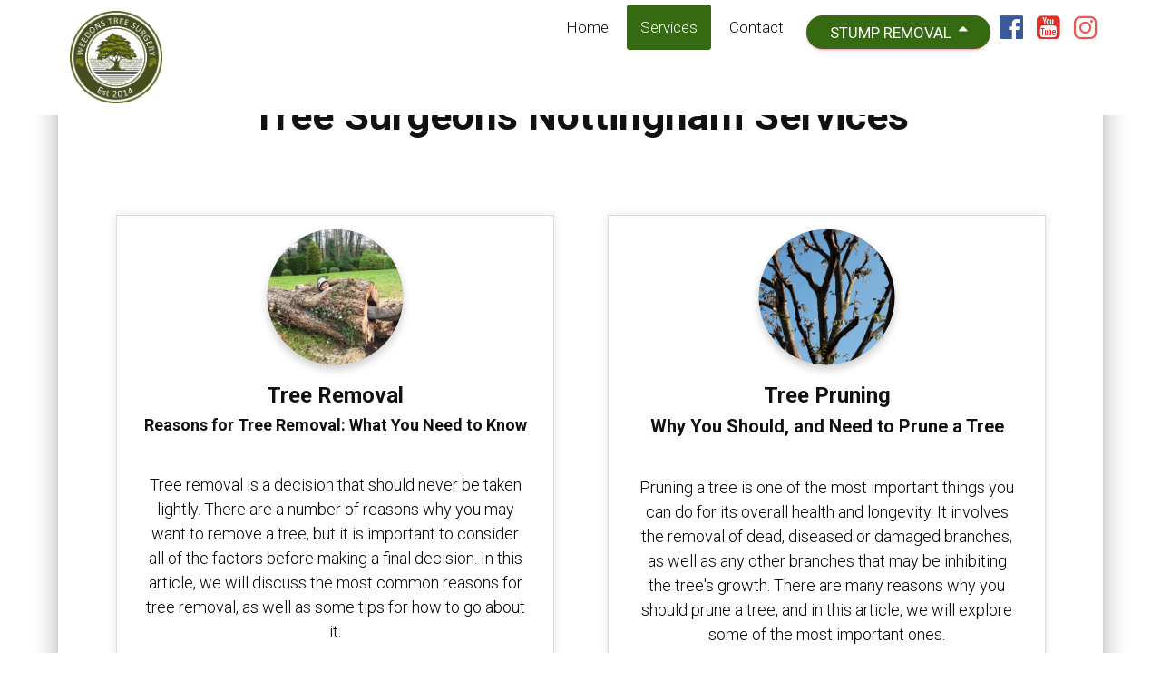

--- FILE ---
content_type: text/html; charset=UTF-8
request_url: https://local-treesurgeons.co.uk/services
body_size: 19674
content:
<!DOCTYPE html>
<html lang="en-us">
    <head>
        <meta charset="utf-8">
        <meta http-equiv="X-UA-Compatible" content="IE=edge">
                    <meta name="viewport" content="width=device-width,minimum-scale=1,initial-scale=1">
        
        <!-- pwa stuff (also used for AMP) - in header -->
        
        <!-- SEO stuff -->
        <title>
            Tree Surgeons Nottingham Services        </title>
                    <meta name="description" content="Looking for professional tree surgeons in Nottingham? Our expert team provides a wide range of tree services, including tree removal, pruning, and stump grinding. Contact us today for a free consultation and find out how we can help you with all your tree care needs.">
                <!-- canonical -->
                <link rel="canonical" href="https://local-treesurgeons.co.uk/services" />

        <!-- page specific SEO stuff -->
        
            

        <meta property="og:title" content="Tree Surgeons Nottingham Services" />
        <meta name="twitter:title" content="Tree Surgeons Nottingham Services" />

        <meta property="og:url" content="https://local-treesurgeons.co.uk/services" />
        <meta name="twitter:url" content="https://local-treesurgeons.co.uk/services" />

        
                    <meta property="og:description" content="Looking for professional tree surgeons in Nottingham? Our expert team provides a wide range of tree services, including tree removal, pruning, and stump grinding. Contact us today for a free consultation and find out how we can help you with all your tree care needs." />
            <meta name="twitter:description" content="Looking for professional tree surgeons in Nottingham? Our expert team provides a wide range of tree services, including tree removal, pruning, and stump grinding. Contact us today for a free consultation and find out how we can help you with all your tree care needs." />
        
        <meta property="og:type" content="website">
        <meta name="twitter:card" content="summary" />


                    <!-- favicon -->
            <link rel="icon" href="https://s3.amazonaws.com/mavstorage/66d56e024b431_weedons-tree-surgery-master.png" />
        
                                    <link rel="apple-touch-icon" href="https://s3.amazonaws.com/mavstorage/66d56e024b431_weedons-tree-surgery-master.png">
                    

        <!-- ********  CSS  ******** -->
        
    <link rel="stylesheet" href="https://core3-css-cache.s3.us-east-1.amazonaws.com/style.m4k.co.min.css">


<link rel="preload" href="/css/fontawesome/font-awesome.min.css" as="style" onload="this.onload=null;this.rel='stylesheet'">
<noscript><link rel="stylesheet" href="/css/fontawesome/font-awesome.min.css"></noscript>



    
    <!-- template css -->
    <style>
        /* fonts import */
@import url('https://fonts.googleapis.com/css?family=Roboto:300,400,500,700|Roboto Slab:400,700&subset=latin,latin-ext&ver=2.4.1');

/* body, html and modals */
html, body, .modal-content, .bootstrap-datetimepicker-widget {
    /* font-family, color, font-size, ... */
    font-family: Roboto;
}
.row {
    padding: 0.2em;
    padding-top: 1.5em;
    padding-bottom: 1.5em;
}

/* main container on desktop */
@media (min-width: 768px) {
    .main_container {
        width: 90%;
        overflow: hidden;
        background: #fff;
        margin-top: -60px;
        border-radius: 10px;
        box-shadow: 0 16px 24px 2px rgba(0,0,0,0.14), 0 6px 30px 5px rgba(0,0,0,0.12), 0 8px 10px -5px rgba(0,0,0,0.2);
    }
    header.height_desktop_fullscreen, header.height_desktop_100 .header_contents {
        height: 90vh;
    }
    .main_container.noheader {
        margin-top: 0;
    }
    #main_row_1 {
        background: #fff;
    }
    #header_scroller {
        display: none !important;
    }
}


/* general typography */
.header_contents h1 {
    text-align: center;
    font-weight: bold;
}

h1 {
}

h2 {
    font-family: "Roboto Slab";
}

p, li, label {
    color: #a9a9a9;
    font-size: 18px;
    line-height: 1.5;
    font-weight: 300;
}
.container.overlay h1, .container.overlay h2, .container.overlay p {
    color: #fefefe !important;
}

/* typography for desktop */
@media (min-width: 768px) {
    /* h1 in page headers */
    .header_contents h1, .header_contents h2 {
        margin-bottom: 20px;
    }
    /* h1 in fullscreen page headers */
    header.height_desktop_fullscreen .header_contents h1 {
    }

    h1 {
    }

    h2 {
    }

    p, li, label {
    }
}

.header_contents h1, .header_contents h2, .header_contents p {
    color: #fefefe;
    text-align: center;
}


/* typography for mobile */
@media (max-width: 768px) {
    /* h1 in page headers */
    .header_contents h1 {
    }

    /* h1 in fullscreen page headers */
    header.height_mobile_fullscreen .header_contents h1 {
    }

    h1 {
    }

    h2 {
    }

    p, li, label {
        font-size: 14px !important;
    }
}


/* links */
a, a:hover, a:active, a:focus {
    /* color, font-family, text-decoration, ... */
}

/* buttons - also in header nav bar */
/* NOTE! Buttons have a border so you need to specify also a border color or remove it */
.btn, button, button:hover, .btn-primary:hover,
button:active, .btn-primary:active,
button:focus, .btn-primary:focus, .navbar-toggle,
.navbar-toggle:hover {
    /* background, color, border-color */
    box-shadow: 0 2px 2px 0 rgba(233,30,99,0.14), 0 3px 1px -2px rgba(233,30,99,0.2), 0 1px 5px 0 rgba(233,30,99,0.12);
    background: #e91e63;
    text-transform: uppercase;
    color: #fff;
    padding: 1.2em 2.7em;
}

/* single button in a row on desktop */
@media (min-width: 768px) {
    .col-sm-12 .btn-block {
        /* margin, padding, font-size, ... */
    }
}

/* button in header (desktop + mobile) */
.header_contents .btn, .header_contents button, .header_contents button:hover, .header_contents .btn-primary:hover,
.header_contents button:active, .header_contents .btn-primary:active,
.header_contents button:focus, .header_contents .btn-primary:focus {
    /* padding, font-size, ... */
}
/* button in header, in desktop */
@media (min-width: 768px) {
    .header_contents .btn, .header_contents button, .header_contents button:hover, .header_contents .btn-primary:hover,
    .header_contents button:active, .header_contents .btn-primary:active,
    .header_contents button:focus, .header_contents .btn-primary:focus {
        /* padding, font-size, ... */
    }
}


/* navigation - main bar for desktop and mobile */
#mainNav {
    background: #fff;
    box-shadow: 0 1px 10px -6px rgba(0,0,0,0.42), 0 1px 10px 0 rgba(0,0,0,0.12), 0 4px 5px -2px rgba(0,0,0,0.1);
}
/* transparent navbar */
#mainNav a {
    color: #111;
    font-size: 17px;
    margin-right: 5px;
}

/* desktop navigation */
@media (min-width: 768px) {
    /* navigation - main */
    #mainNav, .navbar-default .navbar-brand {
        /* height, padding, ... */
    }

    /* menu links */
    .navbar-default .navbar-nav>li>a {
        color: #111;
    }
    /* menu links in transparent navbar */
    .navbar-transparent a {
        background: transparent !important;
        color: #eee !important;
    }
    /* hover menu link */
    .navbar-transparent>li>a:focus, .navbar-transparent>li>a:hover, .navbar-transparent .navbar-nav>li>a:focus, .navbar-transparent .navbar-nav>li>a:hover {
        background: rgba(255, 255, 255, 0.1) !important;
        border-radius: 3px;
        color: #fff !important;
    }
    /* active menu link */
    .navbar-transparent .navbar-nav>.active>a, .navbar-transparent .navbar-nav>.active>a:focus, .navbar-transparent .navbar-nav>.active>a:hover {
        background: rgba(255, 255, 255, 0.2) !important;
        border-radius: 3px;
        color: #fff !important;
    }

    /* menu link that toggles dropdown menu */
    .navbar-default .navbar-nav>li>a {
    }
    /* dropdown menus */
    .navbar-nav>li>.dropdown-menu {
    }
    /* links in dropdown */
    .dropdown-menu>li>a {
    }
    /* hover links in dropdown */
    .dropdown-menu>li>a:focus, .dropdown-menu>li>a:hover {
    }

    /* custom additional buttons */
    .nav .btn-nav-customlink {
        /* padding, color, margin, ... */
    }
}


/* mobile navigation */
@media (max-width: 768px) {
    /* buttons: "hamburger" menu, login, shopping cart, ... */
    /* NOTE! Buttons have a border so you need to specify also a border color or remove it */
    .navbar-btn, .navbar-btn:hover, .navbar-btn:active, .navbar-btn:focus,
    .navbar-default .navbar-toggle, .navbar-default .navbar-toggle:hover,
    .navbar-default .navbar-toggle:focus, .navbar-default .navbar-toggle:active {
        /* background, color, border-color */
        background: #e91e63;
        border-color: #e91e63;
    }

    /* page title in mobile navigation bar */
    .navbar-default .navbar-brand>span {
        /* display: none; */
    }

    /* links in menu navigation dropdown */
    ul.nav, .nav>li>a {
        /* color, decoration, background, ... */
    }
    .nav>li.divider {
        /* border-color needs to be the same as the "color" above */
    }
}

/* above nav */
#abovenav {
    /* background, ... */
}
#abovenav .container, #abovenav .container-fluid {
    /* padding, font-size, ... */
}
@media (min-width: 768px) {
    /* on desktops */
    #abovenav {
    }
}

/* footer */
footer .container-fluid {
    /* background, border-top, color, ... */
}


/**** WIDGETS ****/
/* general background overlay for widgets with a background image and the "dark overlay" option set to "on" */
.background_overlay {
    /* opacity, background (pattern), ... */
}


/* header overlay */
header .background_overlay {
    /* opacity, background, ... */
}

/* rows */
.row.main_row {
    /* margin-top, ... */
}

/* contentblock */
.widget_contentblock {
    /* margins, padding, font-size, ... */
}
/* contentblock on desktop */
@media (min-width: 768px) {
    .widget_contentblock {
    }
}
/* contentblock on mobile */
@media (max-width: 768px) {
    .widget_contentblock {
    }
}
/* the map container, either in contentblocks or standalone */
.container_map {
    /* margin, padding, border, ... */
}


/* thumbnails - widget container */
.widget_thumbnails {
    /* margin, padding, ... */
}
/* thumbnails - single image */
.widget_thumbnails .list_gallerygrid_container .list_gallerygrid_item_container .list_gallerygrid_item {
    /* border, border-radius, ... */
}


/* forms - input, textarea, select */
form .form-control {
    /* border-radius, background, font, color, ... */
}


/* lists tabs on desktop */
@media (min-width: 768px) {
    .desktop_asisabove .list_item_contained {
        margin: 0.5em;
        padding: 1em;
        background-color: #fff;
        box-shadow: 0 2px 2px 0 rgba(0,0,0,0.14), 0 3px 1px -2px rgba(0,0,0,0.2), 0 1px 5px 0 rgba(0,0,0,0.12);
        text-align: center;
        border-radius: 10px;
    }
    .desktop_asisabove .list_item_contained p {
        font-size: 14px;
        padding: 1em;
        height: 200px;
        overflow: auto;
    }
    .desktop_asisabove .list_item_contained img {
        margin-top: -80px;
        border-radius: 10px;
        box-shadow: 0 2px 2px 0 rgba(0,0,0,0.14), 0 3px 1px -2px rgba(0,0,0,0.2), 0 1px 5px 0 rgba(0,0,0,0.12);
        margin-bottom: 20px;
    }
    
    .desktop_squareleft .list_item_contained p {
        font-size: 14px;
        line-height: 1.8;
    }
    .desktop_squareleft .list_item_contained .list_item_text {
        padding-top: 10px;
    }
    .desktop_squareleft .list_item_contained img {
        box-shadow: 0 2px 2px 0 rgba(0,0,0,0.14), 0 3px 1px -2px rgba(0,0,0,0.2), 0 1px 5px 0 rgba(0,0,0,0.12);
        border-radius: 3px;
        margin-right: 20px;
    }
    
    .list_container .tab-content {
        /* background, border, padding, ... */
    }
}
/* lists - list item (the actual column) */
.list_item {
    /* background */
}
/* inside the column */
.list_item_contained {
    /* border, margin, background, ... */
}
/* list item on desktop */
@media (min-width: 768px) {
    .list_item {
    }
}
/* list item on mobile */
@media (max-width: 768px) {
    .list_item {
    }
    .list_item_contained img {
        box-shadow: 0 2px 2px 0 rgba(0,0,0,0.14), 0 3px 1px -2px rgba(0,0,0,0.2), 0 1px 5px 0 rgba(0,0,0,0.12);
        border-radius: 3px;
    }
}
/* item title in lists */
.list_item .list_item_text h3 {
    /* color, font-size, font-weight, ... */
}
/* item abstract in lists */
.list_item .list_item_text p {
    /* font-size, color, ... */
}

@media (min-width: 768px) {
    .widget_blog .list_item_contained {
        box-shadow: none;
        border-radius: none;
        text-align: left;
    }
    .widget_blog .list_item_contained img {
        border-radius: 3px;
        margin-top: 0px;
    }
    .widget_blog .list_item .list_item_text p {
        padding: 1em 0em;
    }
}


/* carousel - used in sliders */
.carousel {
    /* border, width, height, margin, box-shadow, ... */
}
/* single "slide" of the carousel */
.carousel .item {
    /* margin, padding, ... */
}
/* carousel on desktop */
@media (min-width: 768px) {
    .carousel {
        /* border, width, height, margin, box-shadow, ... */
    }
}


/* prices */
.prices_price_container {
    /* main container */
}
.prices_price_container .prices_price {
    /* single price column */
}


/* text in columns */
/* main container */
.textincolumnscolumns_container {
}
/* column container - column container */
.textincolumnscolumns_container .textincolumns_column_container {
}
/* actual column */
.textincolumnscolumns_container .textincolumns_column_container .textincolumns_column {
}
/* image container */
.textincolumnscolumns_container .textincolumns_column_container .textincolumns_column .textincolumns_image {
}
/* image */
.textincolumnscolumns_container .textincolumns_column_container .textincolumns_column .textincolumns_image img {
    clip-path: circle( at center);
    box-shadow: 0 2px 2px 0 rgba(0,0,0,0.14), 0 3px 1px -2px rgba(0,0,0,0.2), 0 1px 5px 0 rgba(0,0,0,0.12);
}
.textincolumnscolumns_container .textincolumns_column_container .textincolumns_column .textincolumns_image {
    filter: drop-shadow(0px 5px 5px rgba(0,0,0,0.2));
}

/* icon */
.textincolumnscolumns_container .textincolumns_column_container .textincolumns_column .textincolumns_icon i {
    font-size: 90px;
}
.textincolumnscolumns_container .textincolumns_column_container:nth-child(4) .textincolumns_column .textincolumns_icon i, .textincolumnscolumns_container .textincolumns_column_container:first-child .textincolumns_column .textincolumns_icon i {
    color: #e91e63;
}
.textincolumnscolumns_container .textincolumns_column_container:nth-child(2) .textincolumns_column .textincolumns_icon i {
    color: #4caf50;
}
.textincolumnscolumns_container .textincolumns_column_container:nth-child(3) .textincolumns_column .textincolumns_icon i {
    color: #00bcd4;
}

/* title */
.textincolumnscolumns_container .textincolumns_column_container .textincolumns_column .textincolumns_title {
}
/* body */
.textincolumnscolumns_container .textincolumns_column_container .textincolumns_column .textincolumns_body {
}


/* testimonials */
.testimonials_top_image, .testimonials_top_slider, .testimonials_top_title {
    /* hidden by default */
}
.testimonials_body {
    /* font-size, shadow, border, ... */
}
.testimonials_body:before {
    /* border color and thickness for arrow, position, ... */
}
.testimonials_body:after {
    /* background-color of arrow, position, ... */
}
.testimonials_bottom_image img {
    /* float, border-radius, height, margins, ... */
}
.testimonials_bottom_title {
    /* margins */
}
.testimonials_bottom_title h3 {
    /* font-size, margins, ... */
}
.testimonials_bottom_title h4 {
    /* font-size, margins, ... */
}

._form {
    padding: 1em;
    background: #fff;
    border-radius: 5px;
}
._form label {
    display: none;
}

form .form-control {
    border-radius: 0;
    box-shadow: none;
    border: none;
    border-bottom: 1px solid #e91e63;
    min-height: 45px;
}    </style>
    <!-- end template css -->
    


<!-- Preconnect hints for performance optimization -->
<link rel="preconnect" href="https://fonts.googleapis.com" />
<link rel="preconnect" href="https://fonts.gstatic.com" crossorigin />
<link rel="dns-prefetch" href="https://fonts.googleapis.com" />
<link rel="dns-prefetch" href="https://fonts.gstatic.com" />

    <!-- custom css from pickers -->
    <style>
        h1 { font-family:  !important; }h2, h3, h4 { font-family:  !important; }body, .modal-content { font-family:  !important; }#mainNav, .navbar-default .navbar-brand, .navbar-default .navbar-nav>li>a { font-family:  !important; }body, .modal-content { background: # }body, .modal-content { color: rgb(8, 8, 8) }a, a:hover, a:visited { color: rgb(255, 255, 255) }.btn, .btn:visited, .btn:hover, .btn:focus, button, button:hover, button:visited, .btn-primary:visited, .btn-primary:hover, button:active, .btn-primary:active, button:focus, .btn-primary:focus, .navbar-toggle:hover, .btn-nav-customlink:hover { background: rgb(53, 106, 19) !important; }.btn, .btn:visited, .btn:hover, .btn:focus, button, button:hover, button:visited, .btn-primary:visited, .btn-primary:hover, button:active, .btn-primary:active, button:focus, .btn-primary:focus, .navbar-toggle:hover { color: rgb(254, 252, 252) }#mainNav, .nav .dropdown, .nav .dropdown-menu, .nav .dropdown a, .nav .dropdown-menu a, ul.nav { background: rgb(255, 255, 255) !important; }#mainNav, .navbar, .navbar-default, .navbar a, .navbar-default a, .navbar-default .navbar-brand, .nav>li>a { color: rgb(7, 7, 7) !important; }.navbar-default .navbar-nav>.active>a, .navbar-default .navbar-nav>.active>a:focus, .navbar-default .navbar-nav>.active>a:hover, .navbar-default .navbar-header .navbar-toggle.navbar-btn, .navbar-default .btn-nav-customlink { background: rgb(53, 106, 19) !important; }.navbar-default .navbar-nav>.active>a, .navbar-default .navbar-nav>.active>a:focus, .navbar-default .navbar-nav>.active>a:hover, .navbar-default .navbar-header .navbar-toggle.navbar-btn, .navbar-default .btn-nav-customlink  { color: rgb(255, 255, 255) !important; }footer .container-fluid { background: # !important; }footer .container-fluid { color: # !important; }footer .container-fluid a  { color: rgb(32, 18, 77) !important; }    </style>
    <!-- end custom css -->

<!-- fonts are done in the _css_closing part -->

    
    <!-- custom css -->
    <style>
        /* fonts import */
@import url('https://fonts.googleapis.com/css?family=Poppins:400,700|Roboto:400,700&display=swap');


/* body, html and modals */
html, body, .modal-content, .bootstrap-datetimepicker-widget {
    /* font-family, color, font-size, ... */
    font-family: 'Roboto', sans-serif;
    color: #111;
}

.background_overlay {
    opacity: 0.7;
}

@media (min-width: 768px) {
    .row.main_row {
        padding-top: 2em;
        padding-bottom: 2em;
    }
}


/* general typography */
.header_contents h1 {
}

h1 {
    font-family: 'Poppins', sans-serif;
    font-weight: 700;
}

h2 {
}

p, li, label {
}

/* typography for desktop */
@media (min-width: 768px) {
    /* h1 in page headers */
    .header_contents h1 {
    }
    /* h1 in fullscreen page headers */
    header.height_desktop_fullscreen .header_contents h1 {
        text-transform: uppercase;
        font-size: 6.5em;
    }

    h1 {
    }

    h2 {
    }

    p, li, label {
    }
    
    .header_contents .btn {
        font-size: 1.1em;
    }
}

/* typography for mobile */
@media (max-width: 768px) {
    /* h1 in page headers */
    .header_contents h1 {
    }

    /* h1 in fullscreen page headers */
    header.height_mobile_fullscreen .header_contents h1 {
    }

    h1 {
    }

    h2 {
    }

    p, li, label {
    }
}


/* links */
a, a:hover, a:active, a:focus {
    /* color, font-family, text-decoration, ... */
}

/* buttons - also in header nav bar */
/* NOTE! Buttons have a border so you need to specify also a border color or remove it */
.btn, button, button:hover, .btn-primary:hover,
button:active, .btn-primary:active,
button:focus, .btn-primary:focus, .navbar-toggle,
.navbar-toggle:hover {
    /* background, color, border-color */
    background-color: #0cb4ce;
    border-color: #0cb4ce !important;
    color: #fff;
    border-radius: 2em;
    padding: 1em 2.5em;
    text-transform: uppercase;
    transition: all 200ms cubic-bezier(.785,.135,.15,.86);
}
button:hover, .btn-primary:hover,
button:active {
    background: transparent;
    color: #0cb4ce;
}

/* single button in a row on desktop */
@media (min-width: 768px) {
    .col-sm-12 .btn-block {
        /* margin, padding, font-size, ... */
    }
}

/* button in header (desktop + mobile) */
.header_contents .btn, .header_contents button, .header_contents button:hover, .header_contents .btn-primary:hover,
.header_contents button:active, .header_contents .btn-primary:active,
.header_contents button:focus, .header_contents .btn-primary:focus {
    /* padding, font-size, ... */
}
/* button in header, in desktop */
@media (min-width: 768px) {
    .header_contents .btn, .header_contents button, .header_contents button:hover, .header_contents .btn-primary:hover,
    .header_contents button:active, .header_contents .btn-primary:active,
    .header_contents button:focus, .header_contents .btn-primary:focus {
        /* padding, font-size, ... */
    }
}


/* navigation - main bar for desktop and mobile */
#mainNav {
    border-bottom: 1px solid rgba(255, 255, 255, 0.4) !important;
}
/* transparent navbar */
#mainNav.navbar-transparent {
}
.navbar-default {
    background: rgba(255, 255, 255, 0.9);
}


/* desktop navigation */
@media (min-width: 768px) {
    /* navigation - main */
    #mainNav, .navbar-default .navbar-brand {
        /* height, padding, ... */
    }
    
    #mainNav .container .hidden-xs {
    }

    /* menu links */
    .navbar-default .navbar-nav>li>a {
    }
    /* menu links in transparent navbar */
    .navbar-transparent .navbar-nav>li>a {
    }
    /* hover menu link */
    .nav>li>a:focus, .nav>li>a:hover, .navbar-default .navbar-nav>li>a:focus, .navbar-default .navbar-nav>li>a:hover {
        color: #eee;
        text-decoration: underline;
    }
    /* active menu link */
    .navbar-default .navbar-nav>.active>a, .navbar-default .navbar-nav>.active>a:focus, .navbar-default .navbar-nav>.active>a:hover {
    }

    /* menu link that toggles dropdown menu */
    .navbar-default .navbar-nav>li>a {
    }
    /* dropdown menus */
    .navbar-nav>li>.dropdown-menu {
    }
    /* links in dropdown */
    .dropdown-menu>li>a {
    }
    /* hover links in dropdown */
    .dropdown-menu>li>a:focus, .dropdown-menu>li>a:hover {
    }

    /* custom additional buttons */
    .nav .btn-nav-customlink {
        /* padding, color, margin, ... */
    }
}


/* mobile navigation */
@media (max-width: 768px) {
    /* buttons: "hamburger" menu, login, shopping cart, ... */
    /* NOTE! Buttons have a border so you need to specify also a border color or remove it */
    .navbar-btn, .navbar-btn:hover, .navbar-btn:active, .navbar-btn:focus,
    .navbar-default .navbar-toggle, .navbar-default .navbar-toggle:hover,
    .navbar-default .navbar-toggle:focus, .navbar-default .navbar-toggle:active {
        /* background, color, border-color */
        background-color: #0cb4ce;
        border-color: #0cb4ce !important;
        border-radius: 5px !important;
    }

    /* page title in mobile navigation bar */
    .navbar-default .navbar-brand>span {
        /* display: none; */
    }

    /* links in menu navigation dropdown */
    ul.nav, .nav>li>a {
        /* color, decoration, background, ... */
    }
    .nav>li.divider {
        /* border-color needs to be the same as the "color" above */
    }
}

/* above nav */
#abovenav {
    /* background, ... */
}
#abovenav .container, #abovenav .container-fluid {
    /* padding, font-size, ... */
}
@media (min-width: 768px) {
    /* on desktops */
    #abovenav {
    }
}

/* footer */
footer .container-fluid {
    /* background, border-top, color, ... */
}


/**** WIDGETS ****/
/* general background overlay for widgets with a background image and the "dark overlay" option set to "on" */
.background_overlay {
    /* opacity, background (pattern), ... */
}


/* header overlay */
header .background_overlay {
    /* opacity, background, ... */
}

/* rows */
.row.main_row {
    /* margin-top, ... */
}

/* contentblock */
.widget_contentblock {
    /* margins, padding, font-size, ... */
}
/* contentblock on desktop */
@media (min-width: 768px) {
    .widget_contentblock {
    }
}
/* contentblock on mobile */
@media (max-width: 768px) {
    .widget_contentblock {
    }
}
/* the map container, either in contentblocks or standalone */
.container_map {
    /* margin, padding, border, ... */
}


/* thumbnails - widget container */
.widget_thumbnails {
    /* margin, padding, ... */
}
/* thumbnails - single image */
.widget_thumbnails .list_gallerygrid_container .list_gallerygrid_item_container .list_gallerygrid_item {
    /* border, border-radius, ... */
}


/* forms - input, textarea, select */
form .form-control {
    /* border-radius, background, font, color, ... */
}


/* lists tabs on desktop */
@media (min-width: 768px) {
    .list_container .tab-content {
        /* background, border, padding, ... */
    }
}
/* lists - list item (the actual column) */
.list_item {
    /* background */
}
/* inside the column */
.list_item_contained {
    /* border, margin, background, ... */
}
/* list item on desktop */
@media (min-width: 768px) {
    .list_item {
    }
}
/* list item on mobile */
@media (max-width: 768px) {
    .list_item {
    }
}
/* item title in lists */
.list_item .list_item_text h3 {
    /* color, font-size, font-weight, ... */
}
/* item abstract in lists */
.list_item .list_item_text p {
    /* font-size, color, ... */
}


/* carousel - used in sliders */
.carousel {
    /* border, width, height, margin, box-shadow, ... */
}
/* single "slide" of the carousel */
.carousel .item {
    /* margin, padding, ... */
}
/* carousel on desktop */
@media (min-width: 768px) {
    .carousel {
        /* border, width, height, margin, box-shadow, ... */
    }
}


/* prices */
.prices_price_container {
    /* main container */
}
.prices_price_container .prices_price {
    /* single price column */
}


/* text in columns */
/* main container */
.textincolumnscolumns_container {
}
/* column container - column container */
.textincolumnscolumns_container .textincolumns_column_container {
}
/* actual column */
.textincolumnscolumns_container .textincolumns_column_container .textincolumns_column {
    background: #fff;
    border: 1px solid #ddd;
    box-shadow: 0px 0px 10px rgba(0, 0, 0, 0.1);
    margin: 2em 1em;
}
.textincolumnscolumns_container .textincolumns_column_container .textincolumns_column:hover {
    box-shadow: 0px 0px 10px rgba(0, 0, 0, 0.3);
}
/* image container */
.textincolumnscolumns_container .textincolumns_column_container .textincolumns_column .textincolumns_image {
}
/* image */
.textincolumnscolumns_container .textincolumns_column_container .textincolumns_column .textincolumns_image img {
}
/* icon */
.textincolumnscolumns_container .textincolumns_column_container .textincolumns_column .textincolumns_icon i {
}
/* title */
.textincolumnscolumns_container .textincolumns_column_container .textincolumns_column .textincolumns_title {
}
/* body */
.textincolumnscolumns_container .textincolumns_column_container .textincolumns_column .textincolumns_body {
    color: #666;
    font-size: 0.9em;
    padding: 1em;
}


/* testimonials */
.testimonials_top_image, .testimonials_top_slider, .testimonials_top_title {
    /* hidden by default */
}
.testimonials_body {
    /* font-size, shadow, border, ... */
}
.testimonials_body:before {
    /* border color and thickness for arrow, position, ... */
}
.testimonials_body:after {
    /* background-color of arrow, position, ... */
}
.testimonials_bottom_image img {
    /* float, border-radius, height, margins, ... */
}
.testimonials_bottom_title {
    /* margins */
}
.testimonials_bottom_title h3 {
    /* font-size, margins, ... */
}
.testimonials_bottom_title h4 {
    /* font-size, margins, ... */
}
                    @media (min-width: 768px) {
                        .navbar-brand > img {
                            height: 6em !important;
                        }
                    }
                    </style>
    <!-- end custom css -->
        <!-- ******* end CSS ******* -->


        

        <!-- "global" javascript variables -->
                    <script>
                var allMaps = [];
                var _api_url = "\/\/local-treesurgeons.co.uk\/index.php";
            </script>
        

                    <!-- ******* analytics and third-party JS ******* -->
            

    
        
        <!-- Google Analytics -->
        <script>
            (function(i,s,o,g,r,a,m){i['GoogleAnalyticsObject']=r;i[r]=i[r]||function(){
                        (i[r].q=i[r].q||[]).push(arguments)},i[r].l=1*new Date();a=s.createElement(o),
                    m=s.getElementsByTagName(o)[0];a.async=1;a.src=g;m.parentNode.insertBefore(a,m)
            })(window,document,'script','https://www.google-analytics.com/analytics.js','ga');

            ga('create', "UA-77544091-1", 'auto');
            <!-- create custom client_id so we can use it also in "backend" platforms" -->
            ga('create', "UA-77544091-1", {
                'clientId': "91ba3qFLEGcRWjvXqKiWhGqTCPcWrN"            });
            ga('send', 'pageview');

        </script>
    


            <!-- ***** end analytics and third-party JS ***** -->
        

    </head>



    <body 
         class="  site_43824"
            >
        
        <div class="main_page_container page_655434   ">

            <!-- used for detecting current boostrap-based media query -->
            <span id="mq-detector">
                <span class="visible-xs"></span>
                <span class="visible-sm"></span>
                <span class="visible-md"></span>
                <span class="visible-lg"></span>
            </span>


            <!-- loader overlay and spinning icon shown when on mobile for .show_loader links -->
            <div class="loader_overlay" style=""><div><i class="fa fa-spinner fa-pulse fa-3x fa-fw"></i></div></div>


            <!-- main body inclusion -->
            <!-- alert message -->

<!-- login required for this page? -->


<!-- header & navigation -->

<nav id="mainNav" class="navbar navbar-default  navbar-transparent ">

    <!-- bar above header/nav -->
    


    <div class="container">

        <!-- MOBILE NAVBAR CONTAINER - Brand and toggle get grouped for better mobile display -->
        <div class="navbar-header visible-xs">

            <!-- back button - we can get it from a controller, for example from the _view controller -->
                                        <a class="navbar-toggle navbar-btn navbar-back show-loader" aria-label="back" href="https://local-treesurgeons.co.uk">
                    <i class="fa fa-chevron-left" aria-hidden="true"></i>
                </a>

                   
            
            
            <!-- hamburger menu -->
            <!-- mobile menus -->
                            <button type="button" aria-label="Menu" class="navbar-toggle navbar-btn collapsed navbar-menu" data-toggle="collapse" data-target="#navbar-collapse-menus">
                    <i class="fa fa-bars"></i>
                </button>
            
            <!-- shopping cart button for mobile -->
            
            <!-- orders if qrcode for items is enabled -->
            
            <!-- user management button for mobile -->
            
            <!-- favorites button for mobile -->
            
            <!-- search button for mobile -->
            
            <!-- qrcode button for mobile -->
            
            <!-- darkmode button for mobile -->
            
            <!-- PWA "manual" push notifications button for mobile -->
            
        </div>
        <!-- end navbar-header with mobile title and buttons -->



        <!-- DESKTOP NAVBAR - branding, menus and buttons -->
        <div class="hidden-xs">

                            <a class="navbar-brand show-loader" aria-label="Home" href="https://local-treesurgeons.co.uk/">
                    <img fetchpriority=high src="https://s3.amazonaws.com/mavstorage/66d56e024b431_weedons-tree-surgery-master.png" class="" style="" alt="Services" id="" onload="">                    <!-- <img src="https://s3.amazonaws.com/mavstorage/66d56e024b431_weedons-tree-surgery-master.png" alt="Services"> -->
                    <span class="hidden">Tree Surgeons Nottingham</span>
                </a>
            

            

            <!-- desktop navigation -->
            <ul class="nav navbar-nav navbar-nav-desktop">

                
                    <!-- homepage / root pages -->
                                        <li aria-label="Home" class="pages ">
                        <a class="show-loader" href="https://local-treesurgeons.co.uk">
                            Home                        </a>
                    </li>

                    
        <li class="  active   ">
            <a class="show-loader" href="https://local-treesurgeons.co.uk/services">
                Services                            </a>

            
        </li>


        <li class="   ">
            <a class="show-loader" href="https://local-treesurgeons.co.uk/contact-us">
                Contact                            </a>

            
        </li>


                

                
                <!-- qrcode for desktop -->
                
                <!-- orders if qrcode for items is enabled -->
                                

                <!-- shopping cart button for desktop -->
                
                

                <!-- other header links -->
                                                        <li class="headerotherlink">
                        <a target="_blank"  rel="noopener"  class="otherlink btn btn-primary btn-nav-customlink " href="https://treestumpremovalguys.co.uk" style="" >
                                                        Stump Removal                                                             &nbsp;<i class="fa fa-sort-asc"></i>                                                     </a>
                    </li>
                                    

                <!-- social links -->
                                                                        <li class="social_link">
                        <a href="https://www.facebook.com/weedonstreecare" target="_blank">
                            <i class="fa fa-facebook-official" style="color: #3b5998;" aria-hidden="true"></i>                        </a>
                    </li>
                                                                                                                    <li class="social_link">
                        <a href="https://www.youtube.com/channel/UCniJ4s3wdGX-6aDllQXdLew" target="_blank">
                            <i class="fa fa-youtube-square" style="color: #e52d27;" aria-hidden="true"></i>                        </a>
                    </li>
                                                        <li class="social_link">
                        <a href="https://www.instagram.com/weedons.co.uk/" target="_blank">
                            <i class="fa fa-instagram" style="color: #e95950;" aria-hidden="true"></i>                        </a>
                    </li>
                                                                            
                <!-- darkmode -->
                
                <!-- PWA "manual" push notifications button for mobile -->
                

            </ul>
        </div>
        
        <!-- /.navbar-collapse -->
    </div>
    <!-- /.container-fluid -->
</nav>


<!-- toggle divs for mobile -->
<div class="navbar-toggle-mobile-divs visible-xs-block">

    <!-- search -->
    
    <!-- shopping cart -->
    
    <!-- user menus -->
    

            <div class="collapse" id="navbar-collapse-menus">
            <ul class="nav">
                
                    
                    <!-- mobile dropdown navigation -->
                    
                                        <li class=" active  ">
                        <a class="show-loader" href="https://local-treesurgeons.co.uk/services">
                                                        Services                        </a>
                    </li>
                
                    
                    <!-- mobile dropdown navigation -->
                    
                                        <li class=" ">
                        <a class="show-loader" href="https://local-treesurgeons.co.uk/contact-us">
                                                        Contact                        </a>
                    </li>
                
                    
                    <!-- mobile dropdown navigation -->
                                            <li role="separator" class="divider"></li>
                        
                    
                    <!-- mobile dropdown navigation -->
                    
                                        <li class=" ">
                        <a class="show-loader" href="https://local-treesurgeons.co.uk">
                                                        <i class="fa fa-chevron-left" aria-hidden="true"></i>
                                                        Home                        </a>
                    </li>
                
                <!-- other header links -->
                                                        <li>
                        <a target="_blank" rel="noopener"  rel="noopener"  href="https://treestumpremovalguys.co.uk" onclick="$('#navbar-collapse-menus').collapse('hide');">
                                                        Stump Removal                                                             &nbsp;<i class="fa fa-sort-asc"></i>                                                     </a>
                    </li>
                                    
                <!-- social links -->
                                                    <li class="social_links_string">
                        <a href="https://www.facebook.com/weedonstreecare" target="_blank"><i class="fa fa-facebook-official" style="color: #3b5998;" aria-hidden="true"></i></a><a href="https://www.youtube.com/channel/UCniJ4s3wdGX-6aDllQXdLew" target="_blank"><i class="fa fa-youtube-square" style="color: #e52d27;" aria-hidden="true"></i></a><a href="https://www.instagram.com/weedons.co.uk/" target="_blank"><i class="fa fa-instagram" style="color: #e95950;" aria-hidden="true"></i></a>                    </li>
                            </ul>
        </div>

    
</div>
<!-- end toggle divs for mobile -->


<!-- end navigation -->


<!-- top share button -->
<!-- end top share button -->

<!-- add to favorites icon -->
<!-- end add to favorites icon -->





<div class="clearfix"></div>


<!-- main body container -->
<div class="main_container  main_container_with_sidebar container-fluid  noheader  main_container-navbar_transparent">

    
        <!-- sidebar ? -->
                <!-- end sidebar -->



        


        <!-- backlink desktop -->
        

        <!-- 
            page_rows
        -->

                
            
            <div style="position: relative;" id="main_row_1" class="row row-eq-height main_row main_row_odd main_row_first main_row_last     no-background   height_desktop_ height_mobile_ ">

                
                <div class="container ">

                <!-- sections for main body widgets -->
                    

                        
                        <!-- widget: textincolumns -->
                        <a name="section_anchor_2094567"></a>
                        <div class="
                                                                                                            widget_container
                                    widget_container_textincolumns                                    odd                                    col-sm-12                                                                        "
                             id="widget_container_2094567"
                             data-w_id="2094567"
                             data-p_id="655434"
                             data-row_number="1"
                             style="
                                                                                                                            ">

                            <div class="
                                    widget
                                    widget_textincolumns                                     
                                    
                                    
                                                                        
                                                                        online_update                                    offline_local                                    "
                                 id="widget_2094567"
                                 data-w_id="2094567"
                                 data-p_id="655434"
                            >
                                

<!-- text in columns -->
<section >

    
    <!-- section header -->
    <div class="row widget_header
        no_image
    ">

        <div class="col-xs-12 col-sm-12 contentblock_content " style="padding: 0;">

            
<div class="contentblock_text col-sm-12 col-xs-12">

    
            <div class="contentblock_text_titles">
                            <h1 class="remove_if_empty " data-key="h1" data-widget="2094567" style=" text-align: center !important;  font-family: Roboto !important; ">
                    Tree Surgeons Nottingham Services                </h1>
                    
                    </div>
    
    <!-- sharing - also left and right -->
    
    <!-- date or other fields -->
                    
        
    

    
    
    
    

    <!-- ecommerce -->
    

    <!-- buttons -->
    <!-- buttons -->



    <!-- buttons -->



</div>

<!-- "additional" stuff -->
<!-- additional content -->

<!-- realestate table -->

        </div>

    </div>



    <div class="row row-eq-height textincolumnscolumns_container" id="textincolumnscolumns_container_2094567">

        
            
                
                <div class="item textincolumns_column_container
                     
                                        with_image
                    col-xs-12                                            col-sm-6                    
                                        image_align_above_round                    "
                    style=" "
                                    >
                    <div class="textincolumns_column">

                                                    <div class="textincolumns_column_images">
                                <div class="textincolumns_image">
                                                                        <img fetchpriority=high src="https://s3.amazonaws.com/mavstorage/6438f66a5ef9b_thumb18-_1_.jpg?fit=crop&h=&crop=edges&" class="img-responsive" style="" alt="Tree Removal" id="" onload="">                                </div>
                            </div>


                        

                        <div class="textincolumns_column_texts_and_buttons">
                            <div class="textincolumns_column_texts">
                                                                    <div class="textincolumns_title">
                                                                                    <h3 style=" font-size: 24px !important; ">
                                                Tree Removal                                            </h3>
                                        
                                                                                    <h4 style="">
                                                Reasons for Tree Removal: What You Need to Know                                            </h4>
                                                                            </div>
                                
                                                                    <div class="textincolumns_body">
                                        <p><span style="color: #000000;">Tree removal is a decision that should never be taken lightly. There are a number of reasons why you may want to remove a tree, but it is important to consider all of the factors before making a final decision. In this article, we will discuss the most common reasons for tree removal, as well as some tips for how to go about it.</span></p>
<h3><span style="color: #34495e;"><strong>The tree is dead or dying</strong></span></h3>
<p><span style="color: #000000;">One of the most common reasons for tree removal is when the tree is dead or dying. A dead or dying tree can pose a serious safety risk, as it may fall over at any time. It is important to have a professional tree removal company assess the tree and determine whether it can be saved or if it needs to be removed.</span></p>
<h3><span style="color: #34495e;">The tree is diseased or infested</span></h3>
<p><span style="color: #000000;">Another reason for tree removal is when the tree is diseased or infested. Certain diseases and pests can spread quickly and damage other trees in the area. If a tree is beyond saving, it may need to be removed to prevent the spread of the disease or infestation.</span></p>
<h3><span style="color: #34495e;">The tree is too close to structures</span></h3>
<p><span style="color: #000000;">Trees that are too close to structures, such as buildings or power lines, can pose a serious safety risk. If the tree were to fall, it could cause significant damage to the structure and potentially harm people or animals. In these cases, it is best to remove the tree before it becomes a hazard.</span></p>
<h3><span style="color: #34495e;">The tree is causing damage to property</span></h3>
<p><span style="color: #000000;">Sometimes trees can cause damage to property, such as roots growing into foundations or branches damaging roofs or windows. In these cases, it may be necessary to remove the tree in order to prevent further damage and expensive repairs.</span></p>
<h3><span style="color: #34495e;">The tree is blocking sunlight</span></h3>
<p><span style="color: #000000;">If a tree is blocking sunlight to a significant portion of your yard or garden, it may be necessary to remove it in order to promote healthy growth of other plants and trees.</span></p>
<h3><span style="color: #34495e;">The tree is interfering with other plants</span></h3>
<p><span style="color: #000000;">If a tree is interfering with the growth or health of other plants in your yard or garden, it may be necessary to remove it. This is particularly true for trees with large root systems that can compete with other plants for water and nutrients.</span></p>
<p><span style="color: #000000;">When it comes to tree removal, it is important to work with a professional tree removal company that has the experience and equipment necessary to safely and effectively remove the tree. Attempting to remove a tree yourself can be dangerous and result in serious injury or property damage.</span></p>
<p><span style="color: #000000;">In conclusion, there are a number of reasons why you may need to remove a tree, including safety concerns, disease or infestation, proximity to structures, damage to property, lack of sunlight, and interference with other plants. If you are considering tree removal, it is important to consult with a professional tree removal company to determine the best course of action.</span></p>
<p>&nbsp;</p>
<p>&nbsp;</p>                                    </div>
                                                            </div>

                            <!-- buttons -->


    <div class="contentblock_buttons  " style="text-align: center;" data-key="links" data-list_template="<a href='%%url%%' target='%%target%%' class='btn btn-primary visible-xs-block visible-sm-inline-block visible-md-inline-block visible-lg-inline-block'>%%anchor%%</a>">

        
            
        
    </div>



                        </div>
                    </div>
                </div>
            
            
                
                <div class="item textincolumns_column_container
                     
                                        with_image
                    col-xs-12                                            col-sm-6                    
                                        image_align_above_round                    "
                    style=" "
                                    >
                    <div class="textincolumns_column">

                                                    <div class="textincolumns_column_images">
                                <div class="textincolumns_image">
                                                                        <img fetchpriority=high src="https://s3.amazonaws.com/mavstorage/6438fb2fe9e9d_pruning.png?fit=crop&h=&crop=edges&" class="img-responsive" style="" alt="Tree Pruning" id="" onload="">                                </div>
                            </div>


                        

                        <div class="textincolumns_column_texts_and_buttons">
                            <div class="textincolumns_column_texts">
                                                                    <div class="textincolumns_title">
                                                                                    <h3 style=" font-size: 24px !important;  font-family: Roboto !important; ">
                                                Tree Pruning                                            </h3>
                                        
                                                                                    <h4 style=" font-size: 20px !important;  font-family: Roboto !important; ">
                                                Why You Should, and Need to Prune a Tree                                            </h4>
                                                                            </div>
                                
                                                                    <div class="textincolumns_body">
                                        <p><span style="color: #000000;">Pruning a tree is one of the most important things you can do for its overall health and longevity. It involves the removal of dead, diseased or damaged branches, as well as any other branches that may be inhibiting the tree's growth. There are many reasons why you should prune a tree, and in this article, we will explore some of the most important ones.</span></p>
<h3><span style="color: #34495e;">Promoting Tree Health</span></h3>
<p><span style="color: #000000;">Pruning is essential for the overall health of a tree. By removing dead or diseased branches, you are helping to prevent the spread of disease and decay to other parts of the tree. This promotes healthy growth and ensures that the tree stays strong and vibrant for many years to come.</span></p>
<h3><span style="color: #34495e;">Improving Appearance</span></h3>
<p><span style="color: #000000;">Pruning can also improve the appearance of a tree. By removing branches that are blocking sunlight or inhibiting growth, you can create a more aesthetically pleasing shape and improve the overall appearance of the tree. This can be particularly important for trees that are located near homes or other structures, as it can help to prevent damage from falling branches.</span></p>
<h3><span style="color: #34495e;">Enhancing Safety</span></h3>
<p><span style="color: #000000;">Pruning can also enhance safety around a tree. Dead or diseased branches can pose a hazard to people and property, as they are more likely to fall and cause damage. By removing these branches, you can create a safer environment for everyone in the area.</span></p>
<h3><span style="color: #34495e;">Increasing Fruit and Flower Production</span></h3>
<p><span style="color: #000000;">Pruning can also increase fruit and flower production in some types of trees. By removing certain branches, you can redirect the tree's energy towards producing more fruit or flowers, resulting in a larger yield.</span></p>
<h3><span style="color: #34495e;">Controlling Size</span></h3>
<p><span style="color: #000000;">Finally, pruning can also help to control the size of a tree. By removing branches that are growing too quickly or are becoming too large, you can prevent the tree from becoming too large or overpowering the surrounding landscape. This can be particularly important for trees that are located in urban areas, where space is often limited.</span></p>
<p><span style="color: #000000;">In conclusion, pruning a tree is an essential part of maintaining its overall health and appearance. It can promote healthy growth, enhance safety, increase fruit and flower production, and help to control size. If you are unsure about how to prune a tree, it is always best to consult with a professional arborist who can provide guidance and ensure that the job is done safely and effectively.</span></p>
<p>&nbsp;</p>
<p>&nbsp;</p>
<p>&nbsp;</p>
<p>&nbsp;</p>
<p>&nbsp;</p>
<p>&nbsp;</p>                                    </div>
                                                            </div>

                            <!-- buttons -->


    <div class="contentblock_buttons  " style="text-align: center;" data-key="links" data-list_template="<a href='%%url%%' target='%%target%%' class='btn btn-primary visible-xs-block visible-sm-inline-block visible-md-inline-block visible-lg-inline-block'>%%anchor%%</a>">

        
            
        
    </div>



                        </div>
                    </div>
                </div>
            
            
                
                <div class="item textincolumns_column_container
                     
                                        with_image
                    col-xs-12                                            col-sm-6                    
                                        image_align_above_round                    "
                    style=" "
                                    >
                    <div class="textincolumns_column">

                                                    <div class="textincolumns_column_images">
                                <div class="textincolumns_image">
                                                                        <img fetchpriority=high src="https://s3.amazonaws.com/mavstorage/6438fe4b859f9_garden.png?fit=crop&h=&crop=edges&" class="img-responsive" style="" alt="Garden Maintenance" id="" onload="">                                </div>
                            </div>


                        

                        <div class="textincolumns_column_texts_and_buttons">
                            <div class="textincolumns_column_texts">
                                                                    <div class="textincolumns_title">
                                                                                    <h3 style="">
                                                Garden Maintenance                                            </h3>
                                        
                                                                                    <h4 style="">
                                                How to Keep Your Garden Looking Beautiful Year-Round                                            </h4>
                                                                            </div>
                                
                                                                    <div class="textincolumns_body">
                                        <p><span style="color: #000000;">Maintaining a beautiful garden takes time, effort, and skill. Whether you're a seasoned gardener or a beginner, it can be overwhelming to keep up with all the necessary tasks to keep your garden in top condition. In this article, we'll share our expert tips and tricks for garden maintenance to help you keep your garden looking beautiful year-round.</span></p>
<h3><span style="color: #000000;">Plan Your Garden Maintenance Schedule</span></h3>
<p><span style="color: #000000;">The key to successful garden maintenance is to have a plan. Start by creating a schedule that outlines all the tasks you need to do throughout the year. This should include things like pruning, fertilizing, weeding, watering, and mowing. By planning ahead, you can make sure that you don't forget any important tasks and that you stay on top of everything that needs to be done.</span></p>
<h3><span style="color: #000000;">Invest in Quality Tools</span></h3>
<p><span style="color: #000000;">Investing in high-quality garden tools can make all the difference when it comes to garden maintenance. Good tools will not only make your job easier, but they'll also last longer and perform better. Some essential tools to have include a good pair of pruning shears, a sturdy garden rake, a watering can or hose, and a reliable lawnmower.</span></p>
<h3><span style="color: #000000;">Pruning and Trimming</span></h3>
<p><span style="color: #000000;">Pruning and trimming are important tasks that help to keep your garden looking neat and tidy. Prune trees and shrubs in late winter or early spring, before new growth appears. Cut back dead or damaged branches, and shape the plant as desired. Trim hedges and bushes regularly to keep them looking neat and tidy.</span></p>
<h3><span style="color: #000000;">Weeding</span></h3>
<p><span style="color: #000000;">Weeding is an essential part of garden maintenance. Weeds can quickly take over a garden and choke out desirable plants. To keep weeds under control, pull them out by hand or use a hoe or cultivator to remove them from the root. Mulching around plants can also help to suppress weed growth.</span></p>
<h3><span style="color: #000000;">Fertilizing</span></h3>
<p><span style="color: #000000;">Fertilizing is important for healthy plant growth. Use a balanced fertilizer that contains equal parts nitrogen, phosphorus, and potassium. Apply fertilizer in early spring, and then again in midsummer. Be careful not to over-fertilize, as this can burn plants and cause damage.</span></p>
<h3><span style="color: #000000;">Watering</span></h3>
<p><span style="color: #000000;">Watering is essential for healthy plant growth, but it's important to water your garden correctly. Water deeply and infrequently, rather than lightly and frequently. This will encourage plants to grow deeper roots and will help to conserve water. Water early in the morning or late in the evening to minimize evaporation.</span></p>
<h3><span style="color: #000000;">Lawn Maintenance</span></h3>
<p><span style="color: #000000;">If you have a lawn, it's important to keep it well-maintained. Mow regularly, but avoid cutting the grass too short, as this can damage the roots. A good rule of thumb is to never remove more than one-third of the grass blade at a time. Water your lawn deeply and infrequently, and fertilize in early spring and again in midsummer.</span></p>
<p><span style="color: #000000;">By following these expert tips and tricks for garden maintenance, you can keep your garden looking beautiful year-round.</span></p>
<h3><span style="color: #169179;">All done for you!</span></h3>
<p><strong><span style="color: #169179;">At Weedon's Tree Surgery, we understand that maintaining a beautiful garden can be a lot of work. That's why we offer expert garden maintenance services at a competitive price. Our skilled team can take care of all the necessary tasks, including pruning, weeding, fertilizing, hedge trimming and lawn maintenance, so you can sit back and enjoy your beautiful outdoor space. Contact us today to learn more about our services and how we can help you keep your garden looking its best!</span></strong></p>
<p>&nbsp;</p>                                    </div>
                                                            </div>

                            <!-- buttons -->


    <div class="contentblock_buttons  " style="text-align: center;" data-key="links" data-list_template="<a href='%%url%%' target='%%target%%' class='btn btn-primary visible-xs-block visible-sm-inline-block visible-md-inline-block visible-lg-inline-block'>%%anchor%%</a>">

        
            
        
    </div>



                        </div>
                    </div>
                </div>
            
            
                
                <div class="item textincolumns_column_container
                     
                                        with_image
                    col-xs-12                                            col-sm-6                    
                                        image_align_above_round                    "
                    style=" "
                                    >
                    <div class="textincolumns_column">

                                                    <div class="textincolumns_column_images">
                                <div class="textincolumns_image">
                                                                        <img fetchpriority=high src="https://s3.amazonaws.com/mavstorage/643902eaa261a_stump2.png?fit=crop&h=&crop=edges&" class="img-responsive" style="" alt="Tree Stump Removal" id="" onload="">                                </div>
                            </div>


                        

                        <div class="textincolumns_column_texts_and_buttons">
                            <div class="textincolumns_column_texts">
                                                                    <div class="textincolumns_title">
                                                                                    <h3 style="">
                                                Tree Stump Removal                                            </h3>
                                        
                                                                                    <h4 style="">
                                                Why Tree Stump Removal is Necessary after Tree Removal                                            </h4>
                                                                            </div>
                                
                                                                    <div class="textincolumns_body">
                                        <p><span style="color: #000000;">While removing a tree can be a difficult and dangerous process, many people don't realize that the leftover stump can also cause problems. In this article, we will explain why after tree removal, the leftover stump should also be removed.</span></p>
<h3><span style="color: #000000;">What is a Tree Stump?</span></h3>
<p><span style="color: #000000;">A tree stump is the part of the tree that remains after the tree has been cut down. It is usually a few feet tall and can vary in size depending on the size of the tree that was removed. Stumps can be left behind intentionally or accidentally, and they can pose several risks and problems if not properly removed.</span></p>
<h3><span style="color: #000000;">Why is Tree Stump Removal Necessary?</span></h3>
<p><span style="color: #000000;">Safety Risks</span></p>
<p><span style="color: #000000;">One of the main reasons why tree stump removal is necessary is safety. Tree stumps can be a tripping hazard, especially if they are not visible, and can cause serious injuries. They can also damage lawn mowers, causing costly repairs or replacements.</span></p>
<h3><span style="color: #000000;">Attract Pests</span></h3>
<p><span style="color: #000000;">Another reason why stump removal is necessary is that they can attract pests such as termites, ants, and beetles. These pests can spread to other trees, causing them to die and creating a more significant problem.</span></p>
<h3><span style="color: #000000;">Aesthetics</span></h3>
<p><span style="color: #000000;">A tree stump left in a garden or yard can be an eyesore and can detract from the beauty of the surrounding landscape. Stumps can also make it difficult to mow the lawn or use the area for other purposes.</span></p>
<h3><span style="color: #000000;">New Growth</span></h3>
<p><span style="color: #000000;">When a tree stump is left behind, it can continue to grow, sending up new shoots. These shoots can become a nuisance, requiring regular pruning, and can also draw resources from other plants in the area.</span></p>
<h3><span style="color: #000000;">Why Hire a Professional for Stump Removal?</span></h3>
<p><span style="color: #000000;">Tree stump removal can be a challenging and dangerous task that requires special equipment and expertise. While some people may attempt to remove the stump themselves, it is not recommended, as it can be a dangerous task. Hiring a professional stump removal service ensures that the job is done correctly and safely.</span></p>
<p><span style="color: #000000;">Professional stump removal services have the necessary equipment and expertise to remove stumps efficiently and safely. They can also help with disposing of the stump and any debris left behind, leaving your property clean and tidy.</span></p>
<h3><span style="color: #000000;">Conclusion</span></h3>
<p><span style="color: #000000;">In conclusion, after tree removal, it is essential to have the leftover&nbsp;<strong><span style="color: #236fa1;"><a style="color: #236fa1;" title="Tree Stump Removal Nottingham" href="https://treestumpremovalguys.co.uk" target="_blank" rel="noopener">stump removed</a>.</span></strong> Leaving a stump behind can pose safety risks, attract pests, and detract from the beauty of your landscape. Hiring a professional stump removal service ensures that the job is done correctly and safely, leaving your property clean and tidy.</span></p>
<p>&nbsp;</p>                                    </div>
                                                            </div>

                            <!-- buttons -->


    <div class="contentblock_buttons  " style="text-align: center;" data-key="links" data-list_template="<a href='%%url%%' target='%%target%%' class='btn btn-primary visible-xs-block visible-sm-inline-block visible-md-inline-block visible-lg-inline-block'>%%anchor%%</a>">

        
            
        
    </div>



                        </div>
                    </div>
                </div>
            
            
                
                <div class="item textincolumns_column_container
                     
                                        with_image
                    col-xs-12                                            col-sm-6                    
                                        image_align_above_round                    "
                    style=" "
                                    >
                    <div class="textincolumns_column">

                                                    <div class="textincolumns_column_images">
                                <div class="textincolumns_image">
                                                                        <img fetchpriority=high src="https://s3.amazonaws.com/mavstorage/643e9e68375f8_trimmed-hedges.png?fit=crop&h=&crop=edges&" class="img-responsive" style="" alt="Hedge Trimming" id="" onload="">                                </div>
                            </div>


                        

                        <div class="textincolumns_column_texts_and_buttons">
                            <div class="textincolumns_column_texts">
                                                                    <div class="textincolumns_title">
                                                                                    <h3 style="">
                                                Hedge Trimming                                            </h3>
                                        
                                                                                    <h4 style="">
                                                The Importance of Hedge Trimming: Top Advantages of Keeping Your Hedges Trimmed                                            </h4>
                                                                            </div>
                                
                                                                    <div class="textincolumns_body">
                                        <p><span style="color: #000000;">Are you a homeowner or business owner in Nottingham looking for ways to improve the aesthetics and functionality of your property? If so, you may want to consider the many benefits of regular hedge trimming. Hedge trimming is a vital aspect of maintaining a healthy, attractive landscape, and it comes with several advantages that you should be aware of. In this article, we will explore the top reasons why you should trim your hedges and the benefits that come with proper hedge maintenance.</span></p>
<h3><span style="color: #000000;">Aesthetic Appeal</span></h3>
<p><span style="color: #000000;">One of the primary reasons to invest in hedge trimming is to maintain and improve the visual appeal of your property. A well-maintained hedge not only looks beautiful but also adds value to your home or commercial space. Regular trimming ensures that your hedges maintain a consistent shape and size, contributing to a polished and professional appearance. This, in turn, can make your property more attractive to potential buyers or customers.</span></p>
<h3><span style="color: #000000;">Healthier Hedges</span></h3>
<p><span style="color: #000000;">Routine hedge trimming is essential for maintaining the health of your hedges. Overgrown hedges can become susceptible to diseases, pests, and other issues that can compromise their health. By trimming your hedges regularly, you can prevent the spread of these problems and ensure that your hedges remain healthy and strong. Moreover, regular trimming promotes the growth of new, healthy branches and leaves, making your hedges more resistant to damage and disease.</span></p>
<h3><span style="color: #000000;">Improved Safety</span></h3>
<p><span style="color: #000000;">Hedge trimming is also crucial for maintaining safety on your property. Overgrown hedges can obstruct walkways and driveways, posing a risk to pedestrians and drivers alike. Additionally, they can limit visibility at the corners of your property, creating blind spots that can lead to accidents. By trimming your hedges, you can help prevent these safety hazards and ensure that your property remains secure for everyone.</span></p>
<h3><span style="color: #000000;">Enhanced Privacy</span></h3>
<p><span style="color: #000000;">A well-trimmed hedge can provide an effective barrier against prying eyes, ensuring that your home or business maintains a sense of privacy. Hedge trimming can help you manage the height and thickness of your hedges, allowing you to create a natural and attractive screen that keeps your property hidden from view. This can be especially beneficial for homeowners who value their privacy and want to create a secluded oasis within their property.</span></p>
<h3><span style="color: #000000;">Encourages Wildlife</span></h3>
<p><span style="color: #000000;">Regular hedge trimming can actually benefit the local wildlife. When you maintain your hedges properly, you create a more diverse and healthier environment for birds, insects, and other small creatures to thrive. This, in turn, contributes to the overall biodiversity of your property and supports a healthy ecosystem.</span></p>
<h3><span style="color: #000000;">Increases Property Value</span></h3>
<p><span style="color: #000000;">A well-maintained landscape can significantly boost the value of your property. Potential buyers or customers often judge a property by its appearance, and a neatly trimmed hedge can make a strong first impression. Investing in regular hedge trimming can help you increase the curb appeal of your property, which can ultimately lead to a higher selling price or increased business opportunities.</span></p>
<p><span style="color: #000000;">In conclusion, hedge trimming is an essential aspect of property maintenance that offers numerous benefits. From improving the visual appeal and health of your hedges to enhancing safety and privacy, regular hedge trimming can significantly improve the overall quality of your property.&nbsp;</span></p>                                    </div>
                                                            </div>

                            <!-- buttons -->


    <div class="contentblock_buttons  " style="text-align: center;" data-key="links" data-list_template="<a href='%%url%%' target='%%target%%' class='btn btn-primary visible-xs-block visible-sm-inline-block visible-md-inline-block visible-lg-inline-block'>%%anchor%%</a>">

        
            
        
    </div>



                        </div>
                    </div>
                </div>
            
            
                
                <div class="item textincolumns_column_container
                     
                                        with_image
                    col-xs-12                                            col-sm-6                    
                                        image_align_above_round                    "
                    style=" "
                                    >
                    <div class="textincolumns_column">

                                                    <div class="textincolumns_column_images">
                                <div class="textincolumns_image">
                                                                        <img fetchpriority=high src="https://s3.amazonaws.com/mavstorage/643ead6f9a832_commercial-property.png?fit=crop&h=&crop=edges&" class="img-responsive" style="" alt="Commercial Property Maintenance" id="" onload="">                                </div>
                            </div>


                        

                        <div class="textincolumns_column_texts_and_buttons">
                            <div class="textincolumns_column_texts">
                                                                    <div class="textincolumns_title">
                                                                                    <h3 style="">
                                                Commercial Property Maintenance                                            </h3>
                                        
                                                                                    <h4 style="">
                                                Why Commercial Property Maintenance May Be a Wise Investment                                            </h4>
                                                                            </div>
                                
                                                                    <div class="textincolumns_body">
                                        <p><span style="color: #000000;">If you own or manage commercial property in Nottingham, it's crucial to maintain the trees and greenery surrounding your building. Regular maintenance by professional tree surgeons in Nottingham can not only enhance the aesthetic appeal of your property but also provide numerous other benefits. In this article, we will delve into the advantages of engaging expert tree surgeons for regular maintenance of your commercial property.</span></p>
<h3><span style="color: #000000;">Safety and Risk Management</span></h3>
<p><span style="color: #000000;">One of the most significant reasons to hire tree surgeons in Nottingham for commercial property maintenance is ensuring safety. Overgrown trees or those with dead or damaged branches pose a risk to your property, staff, and visitors. Professional tree surgeons can identify and address potential hazards, such as unstable branches or trees leaning towards buildings, thus minimizing the risk of accidents and property damage.</span></p>
<h3><span style="color: #000000;">Enhanced Curb Appeal</span></h3>
<p><span style="color: #000000;">A well-maintained landscape can make a lasting first impression on clients and customers visiting your commercial property. Expert tree surgeons in Nottingham can help you maintain a neat and tidy appearance by pruning trees, removing dead branches, and ensuring the overall health of your greenery. This attention to detail will not only enhance your property's curb appeal but also project a positive image for your business.</span></p>
<h3><span style="color: #000000;">Healthier Trees</span></h3>
<p><span style="color: #000000;">Regular maintenance by tree surgeons in Nottingham can significantly improve the health and longevity of the trees on your commercial property. Skilled tree surgeons can detect early signs of disease or pest infestation, addressing these issues before they become more severe. Additionally, proper pruning promotes robust tree growth, ensuring that your trees remain healthy and strong for years to come.</span></p>
<p><span style="color: #000000;">Increased Property ValueInvesting in the services of tree surgeons in Nottingham can lead to increased property value. A well-maintained landscape, including healthy and attractive trees, can boost the overall worth of your commercial property. Should you decide to sell or lease your property in the future, a well-cared-for outdoor space can attract potential buyers or tenants, resulting in a higher return on investment.</span></p>
<h3><span style="color: #000000;">Customized Maintenance Solutions</span></h3>
<p><span style="color: #000000;">Expert tree surgeons in Nottingham can provide customized maintenance solutions tailored to the unique needs of your commercial property. Whether your property requires regular pruning, tree removal, or disease management, professional tree surgeons can offer a comprehensive range of services to ensure your landscape remains in top condition.</span></p>
<h3><span style="color: #000000;">Cost-Effective Services</span></h3>
<p><span style="color: #000000;">Engaging the services of tree surgeons in Nottingham for regular commercial property maintenance can save you money in the long run. By addressing potential issues early, you can avoid costly damages or extensive tree removals down the line. Furthermore, a well-maintained landscape requires less frequent interventions, reducing overall maintenance costs.</span></p>
<h3><span style="color: #000000;">Environmental Responsibility</span></h3>
<p><span style="color: #000000;">A healthy landscape contributes to a sustainable environment. Regular tree maintenance by professional tree surgeons in Nottingham can improve air quality, reduce noise pollution, and support local wildlife. By investing in the upkeep of your commercial property's greenery, you demonstrate your commitment to environmental stewardship, which can resonate with eco-conscious clients and customers.</span></p>
<p><span style="color: #000000;">In conclusion, hiring expert tree surgeons in Nottingham for regular commercial property maintenance is a wise investment that offers numerous advantages. From ensuring safety and enhancing curb appeal to promoting healthy trees and increasing property value, professional tree surgeons can help you maintain an attractive and functional outdoor space. By engaging their services, you can save money, support the environment, and project a positive image for your business. Don't hesitate to contact a reputable tree surgeon in Nottingham today to discuss your commercial property maintenance needs</span></p>
<p>&nbsp;</p>                                    </div>
                                                            </div>

                            <!-- buttons -->


    <div class="contentblock_buttons  " style="text-align: center;" data-key="links" data-list_template="<a href='%%url%%' target='%%target%%' class='btn btn-primary visible-xs-block visible-sm-inline-block visible-md-inline-block visible-lg-inline-block'>%%anchor%%</a>">

        
            
        
    </div>



                        </div>
                    </div>
                </div>
            
            
        
    </div>


</section>

<!-- text in columns -->                            </div>
                        </div>
                        <!-- end widget: textincolumns -->


                                        <!-- end sections -->

                </div>

            <!-- end row -->
            </div>
            <div class="clearfix"></div>


        

        

        <!-- and if logged in -->


</div>
<!-- end body_container -->


<div class="clearfix"></div>


<!-- footer -->
<footer>
    <div class="container-fluid">

        <!-- footer widgets -->
        
            <div class="row footer_widgets_row">
                <!-- sections in sidebar -->
                                    <div class="col-xs-12 col-md-3" style="">

                        <div class="widget_container_footer" id="widget_container_2218215" data-w_id="2218215" data-p_id="655434">

                            <div class="widget_footer widget_contentblock " id="widget_2218215" data-w_id="2218215" data-p_id="655434">

                                
<section >

    

    
    <!-- section header -->
    <div class="row widget_header
        no_image
    ">

        <div class="col-xs-12 col-sm-12 contentblock_content " style="padding: 0;">

            
<div class="contentblock_text col-sm-12 col-xs-12">

    
            <div class="contentblock_text_titles">
                            <h1 class="remove_if_empty " data-key="h1" data-widget="2218215" style="">
                    ABOUT US                </h1>
                    
                    </div>
    
    <!-- sharing - also left and right -->
    
    <!-- date or other fields -->
                    
        
    

            
        <div class="p  remove_if_empty" data-key="p" data-widget="2218215">
                        <p><span style="box-sizing: border-box; color: #34495e; font-size: 14px; background-color: #f7f7f7; font-family: 'Open Sans', sans-serif;">We are a customer-based tree preservation company specialising in organic and environmentally keeping up tree attention in the Nottingham, Derbyshire, Leicester, and Loughborough areas.</span><span style="box-sizing: border-box; color: #34495e; font-size: 14px; font-family: 'Open Sans', sans-serif; background-color: #f7f7f7;">&nbsp;</span></p>        </div>
    
    
    
    

    <!-- ecommerce -->
    

    <!-- buttons -->
    <!-- buttons -->


    <div class="contentblock_buttons  " style="text-align: center;" data-key="links" data-list_template="<a href='%%url%%' target='%%target%%' class='btn btn-primary visible-xs-block visible-sm-inline-block visible-md-inline-block visible-lg-inline-block'>%%anchor%%</a>">

        
            
        
    </div>



    <!-- buttons -->



</div>

<!-- "additional" stuff -->
<!-- additional content -->

<!-- realestate table -->

        </div>

    </div>



    <!-- sharing -->
    
    <!-- map -->
    
    
<!-- collapsed -->


    
<!-- related products -->

    
    <!-- comments -->
    
</section>
                            </div>
                        </div>
                    </div>
                                    <div class="col-xs-12 col-md-3" style="">

                        <div class="widget_container_footer" id="widget_container_1056964" data-w_id="1056964" data-p_id="655434">

                            <div class="widget_footer widget_contentblock " id="widget_1056964" data-w_id="1056964" data-p_id="655434">

                                
<section >

    

    
    <!-- section header -->
    <div class="row widget_header
        no_image
    ">

        <div class="col-xs-12 col-sm-12 contentblock_content " style="padding: 0;">

            
<div class="contentblock_text col-sm-12 col-xs-12">

    
            <div class="contentblock_text_titles">
                            <h1 class="remove_if_empty " data-key="h1" data-widget="1056964" style="">
                    GET IN TOUCH                </h1>
                    
                    </div>
    
    <!-- sharing - also left and right -->
    
    <!-- date or other fields -->
                    
        
    

            
        <div class="p  remove_if_empty" data-key="p" data-widget="1056964">
                        <p><span style="color: #34495e;">Weedons Tree Surgery &amp; Garden Care 53 Charles Avenue, </span></p>
<p><span style="color: #34495e;">Eastwood, </span><span style="color: #34495e;">Nottingham. NG16 2AG - </span><span style="color: #34495e;">Tele.: 07905 675171</span></p>
<p><span style="color: #34495e;">Email: info@weedons.co.uk</span></p>
<p>&nbsp;</p>        </div>
    
    
    
    

    <!-- ecommerce -->
    

    <!-- buttons -->
    <!-- buttons -->


    <div class="contentblock_buttons  " style="text-align: center;" data-key="links" data-list_template="<a href='%%url%%' target='%%target%%' class='btn btn-primary visible-xs-block visible-sm-inline-block visible-md-inline-block visible-lg-inline-block'>%%anchor%%</a>">

        
            
        
    </div>



    <!-- buttons -->



</div>

<!-- "additional" stuff -->
<!-- additional content -->

<!-- realestate table -->

        </div>

    </div>



    <!-- sharing -->
    
    <!-- map -->
    
    
<!-- collapsed -->


    
<!-- related products -->

    
    <!-- comments -->
    
</section>
                            </div>
                        </div>
                    </div>
                                    <div class="col-xs-12 col-md-3" style="">

                        <div class="widget_container_footer" id="widget_container_2218216" data-w_id="2218216" data-p_id="655434">

                            <div class="widget_footer widget_contentblock " id="widget_2218216" data-w_id="2218216" data-p_id="655434">

                                
<section >

    

    
    <!-- section header -->
    <div class="row widget_header
        no_image
    ">

        <div class="col-xs-12 col-sm-12 contentblock_content " style="padding: 0;">

            
<div class="contentblock_text col-sm-12 col-xs-12">

    
            <div class="contentblock_text_titles">
                            <h1 class="remove_if_empty " data-key="h1" data-widget="2218216" style="">
                    WHY CHOOSE US?                </h1>
                    
                    </div>
    
    <!-- sharing - also left and right -->
    
    <!-- date or other fields -->
                    
        
    

            
        <div class="p  remove_if_empty" data-key="p" data-widget="2218216">
                        <p><span style="color: #34495e; font-family: 'Open Sans', sans-serif; font-size: 14px; background-color: #f7f7f7;">We are committed to educating our family of customers and clients so that they understand what each task does for their property. We also want them to understand why we perform the tasks that we do on their trees and landscape.</span></p>        </div>
    
    
    
    

    <!-- ecommerce -->
    

    <!-- buttons -->
    <!-- buttons -->


    <div class="contentblock_buttons  " style="text-align: center;" data-key="links" data-list_template="<a href='%%url%%' target='%%target%%' class='btn btn-primary visible-xs-block visible-sm-inline-block visible-md-inline-block visible-lg-inline-block'>%%anchor%%</a>">

        
            
        
    </div>



    <!-- buttons -->



</div>

<!-- "additional" stuff -->
<!-- additional content -->

<!-- realestate table -->

        </div>

    </div>



    <!-- sharing -->
    
    <!-- map -->
    
    
<!-- collapsed -->


    
<!-- related products -->

    
    <!-- comments -->
    
</section>
                            </div>
                        </div>
                    </div>
                                    <div class="col-xs-12 col-md-3" style="">

                        <div class="widget_container_footer" id="widget_container_1056966" data-w_id="1056966" data-p_id="655434">

                            <div class="widget_footer widget_map " id="widget_1056966" data-w_id="1056966" data-p_id="655434">

                                <section >

        
    


    <script>

        var thisMap = Object();
        thisMap.lat = 53.0120507;
        thisMap.lng = -1.2893481;
        thisMap.forcelat = false;
        thisMap.forcelng = false;
        thisMap.zoom = 16;

        thisMap.id = 'map_' + 1056966;
        thisMap.w_id = 1056966;
        thisMap.height = "-8px";

        allMaps[thisMap.w_id] = thisMap;

    </script>



    <!-- section header -->
    <div class="row widget_header
        no_image
    ">

        <div class="col-xs-12 col-sm-12 contentblock_content " style="padding: 0;">

            
<div class="contentblock_text col-sm-12 col-xs-12">

    
            <div class="contentblock_text_titles">
                            <h1 class="remove_if_empty " data-key="h1" data-widget="1056966" style="">
                    WE ARE HERE                </h1>
                    
                    </div>
    
    <!-- sharing - also left and right -->
    
    <!-- date or other fields -->
                    
        
    

    
    
    
    

    <!-- ecommerce -->
    

    <!-- buttons -->
    <!-- buttons -->



    <!-- buttons -->



</div>

<!-- "additional" stuff -->
<!-- additional content -->

<!-- realestate table -->

        </div>

    </div>




<div class="container_map">

    
            

    
             
        <iframe 
            loading="lazy" 
            class="map_iframe" 
            id="map_iframe_1056966" 
            src="" 
            data-src="https://www.google.com/maps/embed/v1/place?key=AIzaSyCM37Zs5qXwIE5in-mNUd-1iyzKbng0nls&amp;q=53+Charles+Ave%2C+Eastwood%2C+Nottingham+NG16+2AG%2C+UK&amp;center=53.0120507,-1.2893481&amp;zoom=14" 
            style="width: 100%; min-height: -8px; margin: 1em auto; border: 0;"
            frameborder="0">
        </iframe>

    
</div>

</section>
                            </div>
                        </div>
                    </div>
                            <!-- end sections in footer -->

            </div>
        



        <!-- footer share button -->
                <!-- end footer share button -->

        <!-- add to favorites icon footer -->
                <!-- end add to favorites icon -->


                    <ul class="list-inline footer_menu">

                                    
                    <li class="">
                        <a href="https://local-treesurgeons.co.uk">Home</a>
                    </li>

                                    
                    <li class=" active ">
                        <a href="https://local-treesurgeons.co.uk/services">Services</a>
                    </li>

                                    
                    <li class="">
                        <a href="https://local-treesurgeons.co.uk/contact-us">Contact</a>
                    </li>

                            </ul>
        

                    <div class="clearfix"></div>
            <p style="text-align: center;"><span style="color: #169179; font-family: 'Open Sans', sans-serif; font-size: 15px; text-align: center;">Copyright 2024: Tree Surgeons Nottingham &amp; Garden Maintenance | All Rights Reserved</span></p>            </div>

    
        <!-- privacy and tos -->
        <div class="clearfix"></div><div class="row footer_legal"><div class="col-xs-12"><a href="?id=43824&view=1&tos=1">ToS</a> | <a href="?id=43824&view=1&privacy=1">Privacy</a></div></div>
        
    </footer><!-- end footer -->


<!-- AIQ -->
<!-- end footer -->








            <!-- modals -->
                            <div tabindex="-1" class="modal animated slideInRight" id="myModal" role="dialog">
                    <div class="modal-dialog">
                        <div class="modal-content">
                            <div class="modal-header">
                                <button class="close" type="button" data-custom-dismiss="modal">×</button>
                                <h3 class="modal-title">Heading</h3>
                            </div>
                            <div class="modal-body">
                            </div>
                            <div class="modal-footer">
                                <div id="modal-footer-navigation"></div>
                                <button class="btn btn-default" id="myModalHideButton" data-custom-dismiss="modal">Close</button>
                            </div>
                        </div>
                    </div>
                </div>

                            

            
            

            <!-- ***** end analytics and third-party JS ***** -->


        </div>


        <!-- JS before closing </body> -->
        


    <!-- changed because on AWS it was giving problems -->
    <script async onerror="buildJsString();" src="https://core3-javascript-cache.s3.us-east-1.amazonaws.com/scripts.m4k.co.43824.min.js"></script>
    <script>
        function buildJsString() {
            var elemDiv = document.createElement('div');
            elemDiv.style.cssText = 'position:absolute;width:100%;height:100%;opacity:0.7;z-index:100000;background:#fff;top: 0; left: 0;';
            document.body.appendChild(elemDiv);
            fetch("/m/43824?save_js_string=1").then(function (response) {
                // The API call was successful!
                window.location.reload();
            }).catch(function (err) {
                // There was an error
                console.warn('Something went wrong.', err);
            });       
        }
    </script>


    <script>window.addEventListener("load", function() { if (location.protocol !== "https:") { location.replace(`https:${location.href.substring(location.protocol.length)}`); } });</script><script async src="https://maps.googleapis.com/maps/api/js?v=3&amp;key=AIzaSyCM37Zs5qXwIE5in-mNUd-1iyzKbng0nls&callback=initMaps"></script>
        <script>
            var _p_id = 655434;
            var _p_navbar_transparent = "0";
            var _remote_address = "18.117.221.139";
        </script>
    
    <script>const _t_map_view = "view";</script>        <script>
            window.addEventListener("load", function() {
                const matches = document.querySelectorAll(".map_iframe");
                matches.forEach((e) => {
                    const src = e.dataset.src;
                    e.setAttribute('src', src);
                });
            });
        </script>    <script>
        var allMarkers = [];
        var googleMaps = [];
        var bounds = [];
        var lastLocation;

        function initMaps()
        {
            // find all maps in page and init them
            for (map_id in allMaps)
            {
                initMap(allMaps[map_id]);
            }
        }

        function initMap(m)
        {
            var location = new google.maps.LatLng(m.lat, m.lng);
            lastLocation = location;
            var map_id =  m.id;

            var map_placeholder_id = map_id.replace('map_', 'map_placeholder_');
            var mapPlaceholder = document.getElementById(map_placeholder_id);
            if (! mapPlaceholder)
            {
                /** maybe a modal **/
                map_placeholder_id = map_id.replace('map_placeholder_', 'modal_map_');
                mapPlaceholder = document.getElementById(map_placeholder_id);
            }
            if (mapPlaceholder)
            {
                mapPlaceholder.innerHTML = '<div id="' + map_id + '" style="height: ' + m.height + '; width: 100%;"></div>';

                var mapCanvas = document.getElementById(map_id);
                var mapOptions = {
                    center: location,
                    zoom: m.zoom,
                    panControl: false,
                    mapTypeId: google.maps.MapTypeId.ROADMAP
                };
                var map = new google.maps.Map(mapCanvas, mapOptions);
                googleMaps[m.id] = map;

                // load markers
                loadMarkers(m.w_id, map_id);
                // now all markers for this map are in allMarkers[m.w_id]

                // now add markers
                bounds[m.w_id] = new google.maps.LatLngBounds();
                for (ma_id in allMarkers[m.w_id])
                {
                    allMarkers[m.w_id][ma_id].setMap(map);
                    var latlng = new google.maps.LatLng(allMarkers[m.w_id][ma_id].position.lat(), allMarkers[m.w_id][ma_id].position.lng());
                    bounds[m.w_id].extend(latlng);
                }

                if (typeof allMarkers[m.w_id] != "undefined")
                {
                    if (allMarkers[m.w_id].length <= 1 || ! m.w_id || m.forcelat) {
                        // do nothing
                    } else {
                        // fit to bounds
                        map.fitBounds(bounds[m.w_id]);
                    }
                }
            }
        }


        function resizeMap(map_id, w_id)
        {
            window.setTimeout(function() {
                google.maps.event.trigger(googleMaps[map_id],'resize');
                var _map = allMaps[w_id];
                if (! _map.forcelat && typeof allMarkers[w_id] != "undefined" && w_id && allMarkers[w_id].length > 1) {
                    googleMaps[map_id].fitBounds(bounds[w_id]);
                }
            }, 300);
        }


        function loadMarkers(w_id, map_id)
        {
            var markers = [];
            var _done_ids = [];
            var _single_zoom = false;

            // let's do lists first
            const matches = document.querySelectorAll("#section_container_" + w_id + " .list_item");
            if (matches.length > 0) {
                matches.forEach((e) => {
                    const _id = e.getAttribute("id");
                    if (_done_ids[_id]) {
                        return false;
                    }
                    _done_ids[_id] = 1;

                    const json_string = e.dataset.json;
                    if (json_string) {
                        const json = JSON.parse(json_string);
                        if (json.zoom) {
                            _single_zoom = parseInt(json.zoom);
                        }

                        if (json.lat && json.lng)
                        {
                            var position = new google.maps.LatLng(json.lat, json.lng);
                            var marker = new google.maps.Marker({
                                position: position,
                            });

                            var content = '';
                            if (json.image_url)
                            {
                                content += '<img src="' + json.image_url[0].image_url + '" class="img-responsive">';
                                //console.log(json.image_url);
                            }
                            content += '<h5>' + json.h1 + '</h5>';
                            if (json.abstract)
                            {
                                content += '<p>' + json.abstract + '</p>';
                            }
                            if (json.address)
                            {
                                content += '<p class="map_address">';
                                if (json.distance) {
                                    content += '<strong>' + number_format(json.distance, 2) + ' Km</strong><br>';
                                }
                                content += json.address;
                                content += '</p>';

                            }
                            //console.log(json);
                            content += '<p><a href="#" class="btn btn-primary btn-block" onclick="openModalFromID(\'li_' + w_id + '_' + json.id + '\'); return false;">' + _t_map_view + '</a></p>';

                            var infowindow = new google.maps.InfoWindow({
                                content: content
                            });

                            marker.addListener('click', function() {
                                infowindow.open(googleMaps[map_id], marker);
                            });

                            markers.push(marker);
                        }
                    }
                });
            } else {
                var marker = new google.maps.Marker({
                    position: googleMaps[map_id].getCenter()
                });
                markers.push(marker);
            }

            if (getParameterByNameMap('lat') && getParameterByNameMap('lng') && getParameterByNameMap('nearme')) {
                const image =
                    "https://mavstorage.s3.amazonaws.com/maps_geolocation_bluedot2.png";
                var position = new google.maps.LatLng(getParameterByNameMap('lat'), getParameterByNameMap('lng'));
                const meMarker = new google.maps.Marker({
                    position: position,
                    icon: image
                });
                markers.push(meMarker);
            }

            // if no markers (contentblock?) add a marker to the center of the map
            if (markers.length == 1) {
                // one marker, center map on it
                googleMaps[map_id].setCenter(markers[0].position);
                googleMaps[map_id].setZoom(_single_zoom ? _single_zoom : 16);
            }

            allMarkers[w_id] = markers;
        }

        function getParameterByNameMap(name, url) {
            if (!url) {
                url = window.location.href;
            }
            name = name.replace(/[\[\]]/g, "\$&");
            var regex = new RegExp("[?&]" + name + "(=([^&#]*)|&|#|$)"),
                results = regex.exec(url);
            if (!results) return null;
            if (!results[2]) return '';
            return decodeURIComponent(results[2].replace(/\+/g, " "));
        }

    </script>

    <!-- Global site tag (gtag.js) - Google Analytics -->
<script async src="https://www.googletagmanager.com/gtag/js?id=UA-77544091-1"></script>
<script>
  window.dataLayer = window.dataLayer || [];
  function gtag(){dataLayer.push(arguments);}
  gtag('js', new Date());

  gtag('config', 'UA-77544091-1');
</script>

<script>if (navigator.serviceWorker) { navigator.serviceWorker.getRegistrations().then( function(registrations) { for(let registration of registrations) { registration.unregister(); console.log("unregistered sw")}}); }</script>        <!-- end JS before closing </body> -->

        <!-- ********  CSS  ******** -->
        
<!-- fonts to include -->
<link href='https://fonts.googleapis.com/css2?family=Roboto&display=swap' rel='stylesheet'>
<!-- END fonts to include -->

        <!-- ******* end CSS ******* -->


    </body>
</html>

--- FILE ---
content_type: text/javascript
request_url: https://core3-javascript-cache.s3.us-east-1.amazonaws.com/scripts.m4k.co.43824.min.js
body_size: 171688
content:
var _USER = null;
var _site = {"s_sidebar_enabled":"0","s_sidebar_float":"right","s_legal":{"tos":"<p>You can add your own Terms of Service<\/p>","privacy":"<p>This is the custom Privacy Policy you can freely add to your site<\/p>","cookielaw_alert":"0","cookielaw":""},"url":"https:\/\/local-treesurgeons.co.uk","s_name":"Tree Surgeons Nottingham","s_id":43824,"pages":[{"p_id":537289,"p_order":1,"p_childof":0,"s_header_image":"","page_og_image":"https:\/\/s3.amazonaws.com\/mavstorage\/62a1ace649696_thumb19.jpg","p_menu_title":"Home","p_header_title":"Tree Surgeons Nottingham","p_pageurl":"home","p_navbar_transparent":"1","p_header_image":"https:\/\/s3.amazonaws.com\/mavstorage\/66d56e024b431_weedons-tree-surgery-master.png","p_header_abovenav":"","p_css_class":"","p_showonly":"","p_login_required":"0","p_password":"","p_seo_noindex":"0","p_meta_title":"Tree Surgeons Nottingham | Local Tree Surgeons Nottingham","p_meta_description":"Tree Surgeons Nottingham is run by Josh and Sam Weedon who are professional tree surgeons in Nottingham, serving customers across Nottinghamshire and the surrounding areas. Call: 07905675171 for a free quotation on all your tree care and tree removal questions.","p_og_title":"Tree Surgeons in Nottingham","p_og_description":"Tree Surgeons Nottingham is run by Josh and Sam Weedon who are professional tree surgeons in Nottingham, serving customers across Nottinghamshire and the surrounding areas. Call: 07905675171 for a free quotation on all your tree care and tree removal questions.","p_og_image":"https:\/\/s3.amazonaws.com\/mavstorage\/62a1ace649696_thumb19.jpg","p_head_scripts":"","p_sidebar_disabled":"0","p_exitintent":"","p_exitintent_buttons":{"1":{"linktype":"","internal_link_pageid":"","external_link":"","external_nofollow_link":"","scrollto_link":"","mailto_link":"","callto_link":"","smsto_link":"","skype_link":"","whatsapp_link":"","messenger_link":"","modal_text":"","anchor":"","target":"","showonly":"","desktopalign":"","customclass":"","iconleft":"","iconright":""}},"p_exitintent_backgroundcolor":"","p_exitintent_button_color":"","p_exitintent_button_backgroundcolor":"","p_exitintent_morethanonce":"0","p_exitintent_seconds":"3","p_exitintent_seconds_mobile":"0","p_exitintent_closeanchor":"","widgets":[{"w_id":1056841,"w_type":"header","p_id":103,"data":{"image_url":[],"height":"fullscreen","height_mobile":"25","background":{"style":"2","overlay":"0","bgcolor":"","image_url":{"01b2e2ab":{"id":"01b2e2ab","w_id":"1056841","order":"2","image_url":"https:\/\/s3.amazonaws.com\/mavstorage\/6114e3466a662__DSC0037.jpg"}},"particles":"0","video":"","w_type":"header"},"h1_align":"center","h1_fontsize":"","h1_fontface":"","h1":"","h1_color":"#ffffff","h2_align":"center","h2_fontsize":"","h2_fontface":"","h2":"","h2_color":"#000000","p":"","image_alt_title":"Tree Removal Nottingham","image_filter":"filter-moon","header_image_align":"belowtitle","header_image_width":"6","header_image_width_manual_width":"0","header_image_width_manual_height":"0","image_zoom":"0","carousel_transition":"slide","carousel_interval":"0","video_url":"","video_frame":"","links":{"%%button_id%%":{"linktype":"","internal_link_pageid":"","external_link":"","external_nofollow_link":"","scrollto_link":"","mailto_link":"","callto_link":"","smsto_link":"","skype_link":"","whatsapp_link":"","messenger_link":"","modal_text":"","anchor":"","target":"","showonly":"","desktopalign":"","customclass":"","iconleft":"","iconright":""}},"rows":[]},"w_order":-1,"order":1,"w_name":"","w_contentdesktopcolswidth":"0","w_contentdesktopcolsalign":"left","w_animationstyle":"","w_animationstyle_applyto":"imagestitles","w_login_required":"0","w_mobileonly":"0","w_desktoponly":"0"},{"w_id":1769302,"w_type":"contentblock","p_id":537289,"data":{"draftstatus":"","tags":"","h1_align":"center","h1_fontsize":"","h1_fontface":"","h1":"Tree Surgeons Nottingham - Tree Removal, Stump Removal and Site Clearance","h1_color":"","h2_align":"center","h2_fontsize":"","h2_fontface":"","h2":"Here at Weedon's Tree Services & Tree Surgeons Nottingham, we deliver top-quality services at a very competitive price.","h2_color":"","p":"<h3 style=\"text-align: center;\">&nbsp;<\/h3>\r\n<h3 style=\"text-align: center;\">How to Choose the Perfect Tree Surgeon in Nottingham for Your Commercial and Domestic Property<\/h3>\r\n<p><span style=\"color: #000000;\">Maintaining a beautiful garden requires regular care and attention. Trees play a significant role in the aesthetic appeal and environmental benefits of your garden. However, if your trees are not taken care of properly, they can cause damage to your property and even pose a safety risk to you and your family. This is where a tree surgeon comes in. In this article, we will provide you with a step-by-step guide on how to choose the perfect tree surgeon for your garden.<\/span><\/p>\r\n<p>1. <strong><span style=\"color: #000000;\">Look for Certified and Experienced Tree Surgeons<\/span><\/strong><\/p>\r\n<p><span style=\"color: #000000;\">When choosing a tree surgeon, it is essential to look for someone who is certified and has a wealth of experience in the industry. A certified tree surgeon will have the necessary knowledge and skills to provide the best possible care for your trees. They will also have the required insurance to cover any damages that may occur during the tree surgery process.<\/span><\/p>\r\n<p><span style=\"color: #000000;\">2. <strong>Read Reviews and Check References<\/strong><\/span><\/p>\r\n<p><span style=\"color: #000000;\">Reading reviews and checking references is crucial when choosing a tree surgeon. This will help you get an idea of the quality of their work and their level of professionalism. Look for tree surgeons with a high number of positive reviews and recommendations from satisfied customers.<\/span><\/p>\r\n<p><span style=\"color: #000000;\">3. <strong>Get Multiple Quotes<\/strong><\/span><\/p>\r\n<p><span style=\"color: #000000;\">Getting multiple quotes is an essential step when choosing a tree surgeon. This will help you compare prices and services offered by different tree surgeons. However, be wary of tree surgeons who offer significantly lower prices than others. This may be an indication of poor-quality work or hidden costs.<\/span><\/p>\r\n<p><span style=\"color: #000000;\">4. <strong>Check Their Equipment<\/strong><\/span><\/p>\r\n<p><span style=\"color: #000000;\">A professional tree surgeon should have the necessary equipment to carry out the job safely and efficiently. Check if the tree surgeon has a variety of equipment, including a woodchipper, harnesses, and ropes. This will ensure that the job is completed to the highest standard.<\/span><\/p>\r\n<p><span style=\"color: #000000;\">5. <strong>Ask for a Written Contract<\/strong><\/span><\/p>\r\n<p><span style=\"color: #000000;\">Before hiring a tree surgeon, ask for a written contract that outlines the work to be carried out, the cost of the service, and the timeframe for completion. This will provide you with a clear understanding of what to expect and will prevent any misunderstandings or disputes from arising.<\/span><\/p>\r\n<p><span style=\"color: #000000;\"><strong>Conclusion:<\/strong><\/span><\/p>\r\n<p><span style=\"color: #000000;\">Choosing the right tree surgeon is crucial to ensuring the health and beauty of your garden. By following these five steps, you can find the perfect tree surgeon in Nottingham for your needs. Remember to look for certified and experienced tree surgeons, read reviews and check references, get multiple quotes, check their equipment, and ask for a written contract. With these tips, you can ensure that your trees are in good hands and that your garden remains beautiful for years to come.<\/span><\/p>\r\n<p><span style=\"color: #000000;\"><img src=\"https:\/\/s3.amazonaws.com\/mavstorage\/62b5bb9edc7a4tinymcerankmath image.png\" alt=\"\" width=\"1200\" height=\"630\" \/><\/span><\/p>\r\n<h2 style=\"text-align: center;\"><span style=\"color: #000000;\">Your tree services are our concern!<\/span><\/h2>\r\n<p><span style=\"color: #000000;\">We are experts in providing various services for domestic and commercial sites, including tree stump removal and stump grinding, dead and damaged tree limbs, pruning and shaving, surgery, arc jobs, tree health, tree services, &amp; garden maintenance. Customers can also purchase seasoned split logs and woodchips at an affordable price.<\/span><\/p>\r\n<p><span style=\"color: #000000;\">We treat every job with excellent precision, care, and dedication to our customers. Our exceptional customer service and expert guidance will ensure that you have a seamless, professional tree service transaction. We can help you anytime and will return to assist you if needed.<\/span><\/p>\r\n<p><span style=\"color: #000000;\">We are proud that the community has recognised our commitment to long-standing work. Weedons Tree Surgery &amp; Tree Services provides top-quality services at a competitive price.<\/span><\/p>\r\n<p><span style=\"color: #000000;\">Our loyal customers are treated like family, and we believe there are no shortcuts to building solid relationships. We strive to earn your business, one step at a time.<\/span><\/p>\r\n<p><span style=\"color: #000000;\">Weedon's Tree Surgery in Nottingham is the best in Nottingham for tree services. Our services include tree and stump removal, storm-proofing, lot clearing, and tree diagnosis.<\/span><\/p>\r\n<p><span style=\"color: #000000;\">We will remove any fallen trees from your property as soon as possible. We go above and beyond to ensure customer satisfaction by providing a thorough tree diagnosis and an accurate cost estimate. You can be sure that we will do the job right, thanks to our years of experience.<\/span><\/p>\r\n<p><span style=\"color: #000000;\">We have been providing professional tree services in Nottingham for many years. This has allowed us to gain a deep understanding of the industry. We strive to provide excellent customer service and ensure the job gets done promptly. We listen to what you need and will create a plan to care for your trees and property. We can provide the care you need, depending on your chosen service.<\/span><\/p>\r\n<p><span style=\"color: #000000;\">If you live in Nottingham, Loughborough, Leicester or Derby and need professional tree services, give us a call at<span style=\"color: #236fa1;\"> <strong><a style=\"color: #236fa1;\" href=\"tel:+447905675171\" target=\"_blank\" rel=\"noopener\">07905675171<\/a><\/strong><\/span> or send us an email by clicking this link:<strong> <span style=\"color: #236fa1;\"><a style=\"color: #236fa1;\" href=\"mailto:info@weedons.co.uk\" target=\"_blank\" rel=\"noopener\">info@weedons.co.uk<\/a><\/span><\/strong><\/span><\/p>\r\n<p><span style=\"color: #000000;\"><strong>Do you plan to clear a Nottingham residential or commercial site?<\/strong><\/span><\/p>\r\n<p><span style=\"color: #000000;\">Before any work can start, you will need to clear your property. My brother Sam and I are NTPC-certified, licenced, and insured tree surgeons. We have the knowledge and experience to handle any site-clearing job, whether large or small.<\/span><\/p>\r\n<p><span style=\"color: #000000;\">And by the way, Weedon's Tree Services Nottingham has received five stars based on 150+ Google reviews.<\/span><\/p>\r\n<p><span style=\"color: #000000;\">We will prepare the property and remove all obstructions so your project can start smoothly. We clean and maintain the land for new homes, shops, swimming pools, and septic systems. We can help remove all vegetation, tree stumps, and roots.<\/span><\/p>\r\n<p><span style=\"color: #000000;\">For tree surgeons in Nottingham, Leicestershire, Derby, or Loughborough, please do not hesitate to call us for a consultation.<\/span><\/p>\r\n<p><span style=\"color: #000000;\"><strong>Call us now at <span style=\"color: #236fa1;\"><a style=\"color: #236fa1;\" href=\"tel:+447905675171\">07905675171<\/a><\/span>.<\/strong><\/span><\/p>\r\n<p><span style=\"color: #000000;\"><strong>You can also contact us or book our tree services through our Facebook page if you follow this link: <span style=\"color: #3598db;\"><a style=\"color: #3598db;\" href=\"https:\/\/www.facebook.com\/weedonstreecare\">https:\/\/www.facebook.com\/weedonstreecare.<\/a><\/span><\/strong><\/span><\/p>\r\n<p>&nbsp;<\/p>","image_alt_title":"","image_filter":"","header_image_align":"left","header_image_width":"0","header_image_width_manual_width":"0","header_image_width_manual_height":"0","image_zoom":"0","carousel_transition":"slide","carousel_interval":"false","video_url":"","video_frame":"","links":{"%%button_id%%":{"linktype":"","internal_link_pageid":"","external_link":"","external_nofollow_link":"","scrollto_link":"","mailto_link":"","callto_link":"","smsto_link":"","skype_link":"","whatsapp_link":"","messenger_link":"","modal_text":"","anchor":"","target":"","showonly":"","desktopalign":"","customclass":"","iconleft":"","iconright":""}},"author":"","date":"","biobox":"","date_event":"","date_event_timezone":"UTC","date_event_minutes":"0","showical":"0","address":"","forceaddress":"","forcemapbutton":"","showaddress":"1","map_height_desktop":"0","map_height_mobile":"0","zoom":"14","lat":"","lng":"","attachment1":"","attachment1_button":"","attachment2":"","attachment2_button":"","comments":{"enabled":"0","type":"facebook","h1_align":"","h1_fontsize":"","h1_fontface":"","h1":"","h1_color":""},"w_type":"contentblock","customclass":"","background":{"style":"0","overlay":"0","bgcolor":"","particles":"0","video":""},"rows":[]},"w_login_required":"0","w_mobileonly":"0","w_desktoponly":"0","w_desktopcolswidth":"0","w_nomargin":"","w_animationstyle":"","w_animationstyle_applyto":"imagestitles","w_order":2,"w_name":""},{"w_id":1056842,"p_id":156,"data":{"draftstatus":"","h1_align":"center","h1_fontsize":"40px","h1_fontface":"Roboto","h1":"TREE SURGEONS  NOTTINGHAM \u2013 STATEMENT","h1_color":"","h2_align":"center","h2_fontsize":"20px","h2_fontface":"Roboto","h2":"We are committed to educating our family of customers and clients so that they understand what each task does for their property. We also want them to understand why we perform the tasks that we do on their trees and landscape. Every single thing we do is to make your property the healthiest and strongest it can be. With the proper care and maintenance, your garden can last for a long time. We believe education lasts forever and by educating our customers we know that their trees and plants will be left in good hands.","h2_color":"#003300","p":"<h1 style=\"text-align: center;\"><span style=\"font-size: 14pt;\"><span style=\"font-size: 12pt;\"><strong>(local report)<\/strong><\/span> - <span style=\"color: #000000;\">Weedon's Tree Surgery and Garden Maintenance in Eastwood: Enhancing Green Spaces<\/span><\/span><\/h1>\r\n<p><span style=\"color: #000000;\">The picturesque town of <span style=\"text-decoration: underline;\"><span style=\"color: #34495e; text-decoration: underline;\"><a style=\"color: #34495e; text-decoration: underline;\" href=\"https:\/\/en.wikipedia.org\/wiki\/Eastwood%2C_Nottinghamshire\" target=\"_blank\" rel=\"noopener\">Eastwood in Nottinghamshire<\/a><\/span><\/span> is home to a variety of businesses dedicated to the care and beauty of the community's green spaces. One such company that has gained a reputation for their expertise in recent years is <span style=\"color: #34495e;\"><a style=\"color: #34495e;\" href=\"https:\/\/goo.gl\/maps\/5SqTLNrGzQrJpYRW9?coh=178571&amp;entry=tt\" target=\"_blank\" rel=\"noopener\">Weedon's Tree Surgery and Garden Maintenance.<\/a><\/span><\/span><\/p>\r\n<h2><strong><span style=\"font-size: 12pt;\">Tree Surgery Expertise<\/span><\/strong><\/h2>\r\n<p><span style=\"color: #000000;\">Weedon's Tree Surgery and Garden Maintenance has earned an excellent reputation when it comes to tree care and enhancing gardens in Nottingham Eastwood and the surrounding areas. Under the leadership of the two brothers, Josh &amp; Sam Weedon, both experienced and qualified arborist, the company provides professional tree services of the highest quality.<\/span><\/p>\r\n<h2><strong><span style=\"font-size: 12pt;\">Tree Services<\/span><\/strong><\/h2>\r\n<p><span style=\"color: #000000;\">Tree care is a demanding task that requires expertise and specialised knowledge. Weedon's Tree Surgery takes pride in having a team of experts who specialize in proper tree care. They offer services such as crown reduction, tree pruning, tree felling, and <span style=\"color: #34495e;\"><a style=\"color: #34495e;\" href=\"https:\/\/treestumpremovalguys.co.uk\/\" target=\"_blank\" rel=\"noopener\">stump removal<\/a><\/span>. They are trained professionals and possess the knowledge to ensure the health and safety of trees while also achieving aesthetically pleasing results.<\/span><\/p>\r\n<h3><span style=\"font-size: 12pt;\">Garden Maintenance<\/span><\/h3>\r\n<p><span style=\"color: #000000;\">In addition to tree care, Weedon's Tree Surgery and Garden Maintenance also provide a wide range of garden maintenance services. From lawn care to weed control, and from planting to flower bed design, the company assists the residents of Eastwood in transforming their gardens into true havens of tranquility.<\/span><\/p>\r\n<h3><span style=\"font-size: 12pt;\">Reliable &amp; Professional<\/span><\/h3>\r\n<p><span style=\"color: #000000;\">The reliability and professionalism of Weedon's Tree Surgery and Garden Maintenance have made them a trusted choice for many residents of Eastwood and the surrounding communities. Customers not only appreciate their expertise but also commend their friendly and helpful approach. With their dedication to quality service, Weedon's Tree Surgery and Garden Maintenance continues to enhance the natural beauty of Eastwood, ensuring that its green spaces flourish for years to come.<\/span><\/p>","mobilecols":"0","desktopcols":"","textincolumns_image_align":"","markers_array":"rows","customclass":"","background":{"style":"1","overlay":"0","bgcolor":"#ededed","particles":"0","video":""},"rows":[]},"order":5,"w_order":3,"w_name":"","w_type":"textincolumns","w_login_required":"0","w_mobileonly":"0","w_desktoponly":"0","w_desktopcolswidth":"0","w_nomargin":"","w_animationstyle":"","w_animationstyle_applyto":"imagestitles"},{"w_id":2282795,"w_type":"script","p_id":537289,"data":{"h1_heading":"","h1_align":"","h1_fontsize":"","h1_fontface":"","h1":"","h1_color":"","h2_heading":"","h2_align":"","h2_fontsize":"","h2_fontface":"","h2":"","h2_color":"","p":"","script":"<script type=\"text\/javascript\" src=\"\/\/ajax.googleapis.com\/ajax\/libs\/jquery\/3.4.1\/jquery.min.js\"><\/script>\r\n<script type=\"text\/javascript\" src=\"\/\/sellerbot.us\/members\/botembed.js\"><\/script><script type=\"text\/javascript\">id=74; key='744e196e-107'<\/script>\r\n","w_type":"script","height":"","height_mobile":"","margintop":"","marginbottom":"","customclass":"","background":{"style":"0","overlay":"0","bgcolor":"","particles":"0","video":""},"rows":[]},"w_login_required":"0","w_mobileonly":"0","w_desktoponly":"0","w_desktopcolswidth":"0","w_nomargin":"","w_animationstyle":"","w_animationstyle_applyto":"imagestitles","w_order":4,"w_name":""}]},{"p_id":655434,"s_id":43824,"p_childof":537289,"p_order":2,"p_header_image":"","p_menu_title":"Services","p_header_title":"Services","p_pageurl":"services","p_navbar_transparent":"0","p_header_abovenav":"","p_showonly":"","p_login_required":"0","p_password":"","p_seo_noindex":"0","p_css_class":"","p_meta_title":"Tree Surgeons Nottingham Services","p_meta_description":"Looking for professional tree surgeons in Nottingham? Our expert team provides a wide range of tree services, including tree removal, pruning, and stump grinding. Contact us today for a free consultation and find out how we can help you with all your tree care needs.","p_og_title":"","p_og_description":"","p_og_image":"","p_head_scripts":"","p_sidebar_disabled":"0","p_exitintent":"","p_exitintent_buttons":{"1":{"linktype":"","internal_link_pageid":"","external_link":"","external_nofollow_link":"","scrollto_link":"","mailto_link":"","callto_link":"","smsto_link":"","skype_link":"","whatsapp_link":"","messenger_link":"","modal_text":"","anchor":"","target":"","showonly":"","desktopalign":"","customclass":"","iconleft":"","iconright":""}},"p_exitintent_backgroundcolor":"","p_exitintent_button_color":"","p_exitintent_button_backgroundcolor":"","p_exitintent_morethanonce":"0","p_exitintent_seconds":"3","p_exitintent_closeanchor":"","widgets":[{"w_id":2094567,"p_id":655434,"data":{"h1_align":"center","h1_fontsize":"","h1_fontface":"Roboto","h1":"Tree Surgeons Nottingham Services","h1_color":"","h2_align":"","h2_fontsize":"","h2_fontface":"","h2":"","h2_color":"","p":"","mobilecols":"0","desktopcols":"2","textincolumns_image_align":"above_round","markers_array":"rows","customclass":"","background":{"style":"0","overlay":"0","bgcolor":"","particles":"0","video":""},"rows":[{"id":1664947,"order":1,"data":{"h1_align":"","h1_fontsize":"24px","h1_fontface":"","h1":"Tree Removal","h1_color":"","h2_align":"","h2_fontsize":"","h2_fontface":"","h2":"Reasons for Tree Removal: What You Need to Know","h2_color":"","p":"<p><span style=\"color: #000000;\">Tree removal is a decision that should never be taken lightly. There are a number of reasons why you may want to remove a tree, but it is important to consider all of the factors before making a final decision. In this article, we will discuss the most common reasons for tree removal, as well as some tips for how to go about it.<\/span><\/p>\r\n<h3><span style=\"color: #34495e;\"><strong>The tree is dead or dying<\/strong><\/span><\/h3>\r\n<p><span style=\"color: #000000;\">One of the most common reasons for tree removal is when the tree is dead or dying. A dead or dying tree can pose a serious safety risk, as it may fall over at any time. It is important to have a professional tree removal company assess the tree and determine whether it can be saved or if it needs to be removed.<\/span><\/p>\r\n<h3><span style=\"color: #34495e;\">The tree is diseased or infested<\/span><\/h3>\r\n<p><span style=\"color: #000000;\">Another reason for tree removal is when the tree is diseased or infested. Certain diseases and pests can spread quickly and damage other trees in the area. If a tree is beyond saving, it may need to be removed to prevent the spread of the disease or infestation.<\/span><\/p>\r\n<h3><span style=\"color: #34495e;\">The tree is too close to structures<\/span><\/h3>\r\n<p><span style=\"color: #000000;\">Trees that are too close to structures, such as buildings or power lines, can pose a serious safety risk. If the tree were to fall, it could cause significant damage to the structure and potentially harm people or animals. In these cases, it is best to remove the tree before it becomes a hazard.<\/span><\/p>\r\n<h3><span style=\"color: #34495e;\">The tree is causing damage to property<\/span><\/h3>\r\n<p><span style=\"color: #000000;\">Sometimes trees can cause damage to property, such as roots growing into foundations or branches damaging roofs or windows. In these cases, it may be necessary to remove the tree in order to prevent further damage and expensive repairs.<\/span><\/p>\r\n<h3><span style=\"color: #34495e;\">The tree is blocking sunlight<\/span><\/h3>\r\n<p><span style=\"color: #000000;\">If a tree is blocking sunlight to a significant portion of your yard or garden, it may be necessary to remove it in order to promote healthy growth of other plants and trees.<\/span><\/p>\r\n<h3><span style=\"color: #34495e;\">The tree is interfering with other plants<\/span><\/h3>\r\n<p><span style=\"color: #000000;\">If a tree is interfering with the growth or health of other plants in your yard or garden, it may be necessary to remove it. This is particularly true for trees with large root systems that can compete with other plants for water and nutrients.<\/span><\/p>\r\n<p><span style=\"color: #000000;\">When it comes to tree removal, it is important to work with a professional tree removal company that has the experience and equipment necessary to safely and effectively remove the tree. Attempting to remove a tree yourself can be dangerous and result in serious injury or property damage.<\/span><\/p>\r\n<p><span style=\"color: #000000;\">In conclusion, there are a number of reasons why you may need to remove a tree, including safety concerns, disease or infestation, proximity to structures, damage to property, lack of sunlight, and interference with other plants. If you are considering tree removal, it is important to consult with a professional tree removal company to determine the best course of action.<\/span><\/p>\r\n<p>&nbsp;<\/p>\r\n<p>&nbsp;<\/p>","draftstatus":"","image_url":{"f00268d5":{"id":"f00268d5","w_id":"2094567","order":"1","image_url":"https:\/\/s3.amazonaws.com\/mavstorage\/6438f66a5ef9b_thumb18-_1_.jpg"}},"image_alt_title":"Tree Surgeons Nottingham","image_filter":"","carousel_transition":"slide","carousel_interval":"0","icon":"","textincolumns_image_align":"","noicon":"0","links":{"%%button_id%%":{"linktype":"","internal_link_pageid":"","external_link":"","external_nofollow_link":"","scrollto_link":"","mailto_link":"","callto_link":"","smsto_link":"","skype_link":"","whatsapp_link":"","messenger_link":"","modal_text":"","anchor":"","target":"","showonly":"","desktopalign":"","customclass":"","iconleft":"","iconright":""}},"id":"1664947"}},{"id":1664950,"order":2,"data":{"h1_align":"","h1_fontsize":"24px","h1_fontface":"Roboto","h1":"Tree Pruning","h1_color":"","h2_align":"","h2_fontsize":"20px","h2_fontface":"Roboto","h2":"Why You Should, and Need to Prune a Tree","h2_color":"","p":"<p><span style=\"color: #000000;\">Pruning a tree is one of the most important things you can do for its overall health and longevity. It involves the removal of dead, diseased or damaged branches, as well as any other branches that may be inhibiting the tree's growth. There are many reasons why you should prune a tree, and in this article, we will explore some of the most important ones.<\/span><\/p>\r\n<h3><span style=\"color: #34495e;\">Promoting Tree Health<\/span><\/h3>\r\n<p><span style=\"color: #000000;\">Pruning is essential for the overall health of a tree. By removing dead or diseased branches, you are helping to prevent the spread of disease and decay to other parts of the tree. This promotes healthy growth and ensures that the tree stays strong and vibrant for many years to come.<\/span><\/p>\r\n<h3><span style=\"color: #34495e;\">Improving Appearance<\/span><\/h3>\r\n<p><span style=\"color: #000000;\">Pruning can also improve the appearance of a tree. By removing branches that are blocking sunlight or inhibiting growth, you can create a more aesthetically pleasing shape and improve the overall appearance of the tree. This can be particularly important for trees that are located near homes or other structures, as it can help to prevent damage from falling branches.<\/span><\/p>\r\n<h3><span style=\"color: #34495e;\">Enhancing Safety<\/span><\/h3>\r\n<p><span style=\"color: #000000;\">Pruning can also enhance safety around a tree. Dead or diseased branches can pose a hazard to people and property, as they are more likely to fall and cause damage. By removing these branches, you can create a safer environment for everyone in the area.<\/span><\/p>\r\n<h3><span style=\"color: #34495e;\">Increasing Fruit and Flower Production<\/span><\/h3>\r\n<p><span style=\"color: #000000;\">Pruning can also increase fruit and flower production in some types of trees. By removing certain branches, you can redirect the tree's energy towards producing more fruit or flowers, resulting in a larger yield.<\/span><\/p>\r\n<h3><span style=\"color: #34495e;\">Controlling Size<\/span><\/h3>\r\n<p><span style=\"color: #000000;\">Finally, pruning can also help to control the size of a tree. By removing branches that are growing too quickly or are becoming too large, you can prevent the tree from becoming too large or overpowering the surrounding landscape. This can be particularly important for trees that are located in urban areas, where space is often limited.<\/span><\/p>\r\n<p><span style=\"color: #000000;\">In conclusion, pruning a tree is an essential part of maintaining its overall health and appearance. It can promote healthy growth, enhance safety, increase fruit and flower production, and help to control size. If you are unsure about how to prune a tree, it is always best to consult with a professional arborist who can provide guidance and ensure that the job is done safely and effectively.<\/span><\/p>\r\n<p>&nbsp;<\/p>\r\n<p>&nbsp;<\/p>\r\n<p>&nbsp;<\/p>\r\n<p>&nbsp;<\/p>\r\n<p>&nbsp;<\/p>\r\n<p>&nbsp;<\/p>","draftstatus":"","image_url":{"74b621d0":{"id":"74b621d0","w_id":"2094567","order":"1","image_url":"https:\/\/s3.amazonaws.com\/mavstorage\/6438fb2fe9e9d_pruning.png"}},"image_alt_title":"weedon's tree services","image_filter":"","carousel_transition":"slide","carousel_interval":"0","icon":"","textincolumns_image_align":"above_round","noicon":"0","links":{"%%button_id%%":{"linktype":"","internal_link_pageid":"","external_link":"","external_nofollow_link":"","scrollto_link":"","mailto_link":"","callto_link":"","smsto_link":"","skype_link":"","whatsapp_link":"","messenger_link":"","modal_text":"","anchor":"","target":"","showonly":"","desktopalign":"","customclass":"","iconleft":"","iconright":""}},"id":"1664950"}},{"id":1664955,"order":3,"data":{"h1_align":"","h1_fontsize":"","h1_fontface":"","h1":"Garden Maintenance","h1_color":"","h2_align":"","h2_fontsize":"","h2_fontface":"","h2":"How to Keep Your Garden Looking Beautiful Year-Round","h2_color":"","p":"<p><span style=\"color: #000000;\">Maintaining a beautiful garden takes time, effort, and skill. Whether you're a seasoned gardener or a beginner, it can be overwhelming to keep up with all the necessary tasks to keep your garden in top condition. In this article, we'll share our expert tips and tricks for garden maintenance to help you keep your garden looking beautiful year-round.<\/span><\/p>\r\n<h3><span style=\"color: #000000;\">Plan Your Garden Maintenance Schedule<\/span><\/h3>\r\n<p><span style=\"color: #000000;\">The key to successful garden maintenance is to have a plan. Start by creating a schedule that outlines all the tasks you need to do throughout the year. This should include things like pruning, fertilizing, weeding, watering, and mowing. By planning ahead, you can make sure that you don't forget any important tasks and that you stay on top of everything that needs to be done.<\/span><\/p>\r\n<h3><span style=\"color: #000000;\">Invest in Quality Tools<\/span><\/h3>\r\n<p><span style=\"color: #000000;\">Investing in high-quality garden tools can make all the difference when it comes to garden maintenance. Good tools will not only make your job easier, but they'll also last longer and perform better. Some essential tools to have include a good pair of pruning shears, a sturdy garden rake, a watering can or hose, and a reliable lawnmower.<\/span><\/p>\r\n<h3><span style=\"color: #000000;\">Pruning and Trimming<\/span><\/h3>\r\n<p><span style=\"color: #000000;\">Pruning and trimming are important tasks that help to keep your garden looking neat and tidy. Prune trees and shrubs in late winter or early spring, before new growth appears. Cut back dead or damaged branches, and shape the plant as desired. Trim hedges and bushes regularly to keep them looking neat and tidy.<\/span><\/p>\r\n<h3><span style=\"color: #000000;\">Weeding<\/span><\/h3>\r\n<p><span style=\"color: #000000;\">Weeding is an essential part of garden maintenance. Weeds can quickly take over a garden and choke out desirable plants. To keep weeds under control, pull them out by hand or use a hoe or cultivator to remove them from the root. Mulching around plants can also help to suppress weed growth.<\/span><\/p>\r\n<h3><span style=\"color: #000000;\">Fertilizing<\/span><\/h3>\r\n<p><span style=\"color: #000000;\">Fertilizing is important for healthy plant growth. Use a balanced fertilizer that contains equal parts nitrogen, phosphorus, and potassium. Apply fertilizer in early spring, and then again in midsummer. Be careful not to over-fertilize, as this can burn plants and cause damage.<\/span><\/p>\r\n<h3><span style=\"color: #000000;\">Watering<\/span><\/h3>\r\n<p><span style=\"color: #000000;\">Watering is essential for healthy plant growth, but it's important to water your garden correctly. Water deeply and infrequently, rather than lightly and frequently. This will encourage plants to grow deeper roots and will help to conserve water. Water early in the morning or late in the evening to minimize evaporation.<\/span><\/p>\r\n<h3><span style=\"color: #000000;\">Lawn Maintenance<\/span><\/h3>\r\n<p><span style=\"color: #000000;\">If you have a lawn, it's important to keep it well-maintained. Mow regularly, but avoid cutting the grass too short, as this can damage the roots. A good rule of thumb is to never remove more than one-third of the grass blade at a time. Water your lawn deeply and infrequently, and fertilize in early spring and again in midsummer.<\/span><\/p>\r\n<p><span style=\"color: #000000;\">By following these expert tips and tricks for garden maintenance, you can keep your garden looking beautiful year-round.<\/span><\/p>\r\n<h3><span style=\"color: #169179;\">All done for you!<\/span><\/h3>\r\n<p><strong><span style=\"color: #169179;\">At Weedon's Tree Surgery, we understand that maintaining a beautiful garden can be a lot of work. That's why we offer expert garden maintenance services at a competitive price. Our skilled team can take care of all the necessary tasks, including pruning, weeding, fertilizing, hedge trimming and lawn maintenance, so you can sit back and enjoy your beautiful outdoor space. Contact us today to learn more about our services and how we can help you keep your garden looking its best!<\/span><\/strong><\/p>\r\n<p>&nbsp;<\/p>","draftstatus":"","image_url":{"22e527f9":{"id":"22e527f9","w_id":"2094567","order":"1","image_url":"https:\/\/s3.amazonaws.com\/mavstorage\/6438fe4b859f9_garden.png"}},"image_alt_title":"","image_filter":"","carousel_transition":"slide","carousel_interval":"0","icon":"","textincolumns_image_align":"","noicon":"0","links":{"%%button_id%%":{"linktype":"","internal_link_pageid":"","external_link":"","external_nofollow_link":"","scrollto_link":"","mailto_link":"","callto_link":"","smsto_link":"","skype_link":"","whatsapp_link":"","messenger_link":"","modal_text":"","anchor":"","target":"","showonly":"","desktopalign":"","customclass":"","iconleft":"","iconright":""}},"id":"1664955"}},{"id":1664966,"order":4,"image_url":[],"data":{"h1_align":"","h1_fontsize":"","h1_fontface":"","h1":"Tree Stump Removal","h1_color":"","h2_align":"","h2_fontsize":"","h2_fontface":"","h2":"Why Tree Stump Removal is Necessary after Tree Removal","h2_color":"","p":"<p><span style=\"color: #000000;\">While removing a tree can be a difficult and dangerous process, many people don't realize that the leftover stump can also cause problems. In this article, we will explain why after tree removal, the leftover stump should also be removed.<\/span><\/p>\r\n<h3><span style=\"color: #000000;\">What is a Tree Stump?<\/span><\/h3>\r\n<p><span style=\"color: #000000;\">A tree stump is the part of the tree that remains after the tree has been cut down. It is usually a few feet tall and can vary in size depending on the size of the tree that was removed. Stumps can be left behind intentionally or accidentally, and they can pose several risks and problems if not properly removed.<\/span><\/p>\r\n<h3><span style=\"color: #000000;\">Why is Tree Stump Removal Necessary?<\/span><\/h3>\r\n<p><span style=\"color: #000000;\">Safety Risks<\/span><\/p>\r\n<p><span style=\"color: #000000;\">One of the main reasons why tree stump removal is necessary is safety. Tree stumps can be a tripping hazard, especially if they are not visible, and can cause serious injuries. They can also damage lawn mowers, causing costly repairs or replacements.<\/span><\/p>\r\n<h3><span style=\"color: #000000;\">Attract Pests<\/span><\/h3>\r\n<p><span style=\"color: #000000;\">Another reason why stump removal is necessary is that they can attract pests such as termites, ants, and beetles. These pests can spread to other trees, causing them to die and creating a more significant problem.<\/span><\/p>\r\n<h3><span style=\"color: #000000;\">Aesthetics<\/span><\/h3>\r\n<p><span style=\"color: #000000;\">A tree stump left in a garden or yard can be an eyesore and can detract from the beauty of the surrounding landscape. Stumps can also make it difficult to mow the lawn or use the area for other purposes.<\/span><\/p>\r\n<h3><span style=\"color: #000000;\">New Growth<\/span><\/h3>\r\n<p><span style=\"color: #000000;\">When a tree stump is left behind, it can continue to grow, sending up new shoots. These shoots can become a nuisance, requiring regular pruning, and can also draw resources from other plants in the area.<\/span><\/p>\r\n<h3><span style=\"color: #000000;\">Why Hire a Professional for Stump Removal?<\/span><\/h3>\r\n<p><span style=\"color: #000000;\">Tree stump removal can be a challenging and dangerous task that requires special equipment and expertise. While some people may attempt to remove the stump themselves, it is not recommended, as it can be a dangerous task. Hiring a professional stump removal service ensures that the job is done correctly and safely.<\/span><\/p>\r\n<p><span style=\"color: #000000;\">Professional stump removal services have the necessary equipment and expertise to remove stumps efficiently and safely. They can also help with disposing of the stump and any debris left behind, leaving your property clean and tidy.<\/span><\/p>\r\n<h3><span style=\"color: #000000;\">Conclusion<\/span><\/h3>\r\n<p><span style=\"color: #000000;\">In conclusion, after tree removal, it is essential to have the leftover&nbsp;<strong><span style=\"color: #236fa1;\"><a style=\"color: #236fa1;\" title=\"Tree Stump Removal Nottingham\" href=\"https:\/\/treestumpremovalguys.co.uk\" target=\"_blank\" rel=\"noopener\">stump removed<\/a>.<\/span><\/strong> Leaving a stump behind can pose safety risks, attract pests, and detract from the beauty of your landscape. Hiring a professional stump removal service ensures that the job is done correctly and safely, leaving your property clean and tidy.<\/span><\/p>\r\n<p>&nbsp;<\/p>","draftstatus":"","image_url":{"e89e6698":{"id":"e89e6698","w_id":"2094567","order":"3","image_url":"https:\/\/s3.amazonaws.com\/mavstorage\/643902eaa261a_stump2.png"}},"image_alt_title":"","image_filter":"","carousel_transition":"slide","carousel_interval":"0","icon":"","textincolumns_image_align":"","noicon":"0","links":{"%%button_id%%":{"linktype":"","internal_link_pageid":"","external_link":"","external_nofollow_link":"","scrollto_link":"","mailto_link":"","callto_link":"","smsto_link":"","skype_link":"","whatsapp_link":"","messenger_link":"","modal_text":"","anchor":"","target":"","showonly":"","desktopalign":"","customclass":"","iconleft":"","iconright":""}},"id":"1664966"}},{"id":1666621,"order":5,"data":{"h1_align":"","h1_fontsize":"","h1_fontface":"","h1":"Hedge Trimming","h1_color":"","h2_align":"","h2_fontsize":"","h2_fontface":"","h2":"The Importance of Hedge Trimming: Top Advantages of Keeping Your Hedges Trimmed","h2_color":"","p":"<p><span style=\"color: #000000;\">Are you a homeowner or business owner in Nottingham looking for ways to improve the aesthetics and functionality of your property? If so, you may want to consider the many benefits of regular hedge trimming. Hedge trimming is a vital aspect of maintaining a healthy, attractive landscape, and it comes with several advantages that you should be aware of. In this article, we will explore the top reasons why you should trim your hedges and the benefits that come with proper hedge maintenance.<\/span><\/p>\r\n<h3><span style=\"color: #000000;\">Aesthetic Appeal<\/span><\/h3>\r\n<p><span style=\"color: #000000;\">One of the primary reasons to invest in hedge trimming is to maintain and improve the visual appeal of your property. A well-maintained hedge not only looks beautiful but also adds value to your home or commercial space. Regular trimming ensures that your hedges maintain a consistent shape and size, contributing to a polished and professional appearance. This, in turn, can make your property more attractive to potential buyers or customers.<\/span><\/p>\r\n<h3><span style=\"color: #000000;\">Healthier Hedges<\/span><\/h3>\r\n<p><span style=\"color: #000000;\">Routine hedge trimming is essential for maintaining the health of your hedges. Overgrown hedges can become susceptible to diseases, pests, and other issues that can compromise their health. By trimming your hedges regularly, you can prevent the spread of these problems and ensure that your hedges remain healthy and strong. Moreover, regular trimming promotes the growth of new, healthy branches and leaves, making your hedges more resistant to damage and disease.<\/span><\/p>\r\n<h3><span style=\"color: #000000;\">Improved Safety<\/span><\/h3>\r\n<p><span style=\"color: #000000;\">Hedge trimming is also crucial for maintaining safety on your property. Overgrown hedges can obstruct walkways and driveways, posing a risk to pedestrians and drivers alike. Additionally, they can limit visibility at the corners of your property, creating blind spots that can lead to accidents. By trimming your hedges, you can help prevent these safety hazards and ensure that your property remains secure for everyone.<\/span><\/p>\r\n<h3><span style=\"color: #000000;\">Enhanced Privacy<\/span><\/h3>\r\n<p><span style=\"color: #000000;\">A well-trimmed hedge can provide an effective barrier against prying eyes, ensuring that your home or business maintains a sense of privacy. Hedge trimming can help you manage the height and thickness of your hedges, allowing you to create a natural and attractive screen that keeps your property hidden from view. This can be especially beneficial for homeowners who value their privacy and want to create a secluded oasis within their property.<\/span><\/p>\r\n<h3><span style=\"color: #000000;\">Encourages Wildlife<\/span><\/h3>\r\n<p><span style=\"color: #000000;\">Regular hedge trimming can actually benefit the local wildlife. When you maintain your hedges properly, you create a more diverse and healthier environment for birds, insects, and other small creatures to thrive. This, in turn, contributes to the overall biodiversity of your property and supports a healthy ecosystem.<\/span><\/p>\r\n<h3><span style=\"color: #000000;\">Increases Property Value<\/span><\/h3>\r\n<p><span style=\"color: #000000;\">A well-maintained landscape can significantly boost the value of your property. Potential buyers or customers often judge a property by its appearance, and a neatly trimmed hedge can make a strong first impression. Investing in regular hedge trimming can help you increase the curb appeal of your property, which can ultimately lead to a higher selling price or increased business opportunities.<\/span><\/p>\r\n<p><span style=\"color: #000000;\">In conclusion, hedge trimming is an essential aspect of property maintenance that offers numerous benefits. From improving the visual appeal and health of your hedges to enhancing safety and privacy, regular hedge trimming can significantly improve the overall quality of your property.&nbsp;<\/span><\/p>","draftstatus":"","image_url":{"27984966":{"id":"27984966","w_id":"2094567","order":"1","image_url":"https:\/\/s3.amazonaws.com\/mavstorage\/643e9e68375f8_trimmed-hedges.png"}},"image_alt_title":"","image_filter":"","carousel_transition":"slide","carousel_interval":"0","icon":"","textincolumns_image_align":"","noicon":"0","links":{"%%button_id%%":{"linktype":"","internal_link_pageid":"","external_link":"","external_nofollow_link":"","scrollto_link":"","mailto_link":"","callto_link":"","smsto_link":"","skype_link":"","whatsapp_link":"","messenger_link":"","modal_text":"","anchor":"","target":"","showonly":"","desktopalign":"","customclass":"","iconleft":"","iconright":""}},"id":"1666621"}},{"id":1666908,"order":6,"data":{"h1_align":"","h1_fontsize":"","h1_fontface":"","h1":"Commercial Property Maintenance","h1_color":"","h2_align":"","h2_fontsize":"","h2_fontface":"","h2":"Why Commercial Property Maintenance May Be a Wise Investment","h2_color":"","p":"<p><span style=\"color: #000000;\">If you own or manage commercial property in Nottingham, it's crucial to maintain the trees and greenery surrounding your building. Regular maintenance by professional tree surgeons in Nottingham can not only enhance the aesthetic appeal of your property but also provide numerous other benefits. In this article, we will delve into the advantages of engaging expert tree surgeons for regular maintenance of your commercial property.<\/span><\/p>\r\n<h3><span style=\"color: #000000;\">Safety and Risk Management<\/span><\/h3>\r\n<p><span style=\"color: #000000;\">One of the most significant reasons to hire tree surgeons in Nottingham for commercial property maintenance is ensuring safety. Overgrown trees or those with dead or damaged branches pose a risk to your property, staff, and visitors. Professional tree surgeons can identify and address potential hazards, such as unstable branches or trees leaning towards buildings, thus minimizing the risk of accidents and property damage.<\/span><\/p>\r\n<h3><span style=\"color: #000000;\">Enhanced Curb Appeal<\/span><\/h3>\r\n<p><span style=\"color: #000000;\">A well-maintained landscape can make a lasting first impression on clients and customers visiting your commercial property. Expert tree surgeons in Nottingham can help you maintain a neat and tidy appearance by pruning trees, removing dead branches, and ensuring the overall health of your greenery. This attention to detail will not only enhance your property's curb appeal but also project a positive image for your business.<\/span><\/p>\r\n<h3><span style=\"color: #000000;\">Healthier Trees<\/span><\/h3>\r\n<p><span style=\"color: #000000;\">Regular maintenance by tree surgeons in Nottingham can significantly improve the health and longevity of the trees on your commercial property. Skilled tree surgeons can detect early signs of disease or pest infestation, addressing these issues before they become more severe. Additionally, proper pruning promotes robust tree growth, ensuring that your trees remain healthy and strong for years to come.<\/span><\/p>\r\n<p><span style=\"color: #000000;\">Increased Property ValueInvesting in the services of tree surgeons in Nottingham can lead to increased property value. A well-maintained landscape, including healthy and attractive trees, can boost the overall worth of your commercial property. Should you decide to sell or lease your property in the future, a well-cared-for outdoor space can attract potential buyers or tenants, resulting in a higher return on investment.<\/span><\/p>\r\n<h3><span style=\"color: #000000;\">Customized Maintenance Solutions<\/span><\/h3>\r\n<p><span style=\"color: #000000;\">Expert tree surgeons in Nottingham can provide customized maintenance solutions tailored to the unique needs of your commercial property. Whether your property requires regular pruning, tree removal, or disease management, professional tree surgeons can offer a comprehensive range of services to ensure your landscape remains in top condition.<\/span><\/p>\r\n<h3><span style=\"color: #000000;\">Cost-Effective Services<\/span><\/h3>\r\n<p><span style=\"color: #000000;\">Engaging the services of tree surgeons in Nottingham for regular commercial property maintenance can save you money in the long run. By addressing potential issues early, you can avoid costly damages or extensive tree removals down the line. Furthermore, a well-maintained landscape requires less frequent interventions, reducing overall maintenance costs.<\/span><\/p>\r\n<h3><span style=\"color: #000000;\">Environmental Responsibility<\/span><\/h3>\r\n<p><span style=\"color: #000000;\">A healthy landscape contributes to a sustainable environment. Regular tree maintenance by professional tree surgeons in Nottingham can improve air quality, reduce noise pollution, and support local wildlife. By investing in the upkeep of your commercial property's greenery, you demonstrate your commitment to environmental stewardship, which can resonate with eco-conscious clients and customers.<\/span><\/p>\r\n<p><span style=\"color: #000000;\">In conclusion, hiring expert tree surgeons in Nottingham for regular commercial property maintenance is a wise investment that offers numerous advantages. From ensuring safety and enhancing curb appeal to promoting healthy trees and increasing property value, professional tree surgeons can help you maintain an attractive and functional outdoor space. By engaging their services, you can save money, support the environment, and project a positive image for your business. Don't hesitate to contact a reputable tree surgeon in Nottingham today to discuss your commercial property maintenance needs<\/span><\/p>\r\n<p>&nbsp;<\/p>","draftstatus":"","image_url":{"983ce726":{"id":"983ce726","w_id":"2094567","order":"1","image_url":"https:\/\/s3.amazonaws.com\/mavstorage\/643ead6f9a832_commercial-property.png"}},"image_alt_title":"","image_filter":"","carousel_transition":"slide","carousel_interval":"0","icon":"","textincolumns_image_align":"","noicon":"0","links":{"%%button_id%%":{"linktype":"","internal_link_pageid":"","external_link":"","external_nofollow_link":"","scrollto_link":"","mailto_link":"","callto_link":"","smsto_link":"","skype_link":"","whatsapp_link":"","messenger_link":"","modal_text":"","anchor":"","target":"","showonly":"","desktopalign":"","customclass":"","iconleft":"","iconright":""}},"id":"1666908"}}]},"w_login_required":"0","w_mobileonly":"0","w_desktoponly":"0","w_desktopcolswidth":"0","w_nomargin":"","w_animationstyle":"","w_animationstyle_applyto":"imagestitles","w_type":"textincolumns","w_order":1,"w_name":"services"}]},{"p_id":537344,"s_id":43824,"p_childof":537289,"p_order":3,"p_menu_title":"Contact","p_header_title":"Contact","p_pageurl":"contact-us","p_navbar_transparent":"0","p_header_image":"","p_header_abovenav":"","p_showonly":"","p_login_required":"0","p_password":"","p_seo_noindex":"0","p_css_class":"","p_meta_title":"","p_meta_description":"","p_og_title":"","p_og_description":"","p_og_image":"","p_head_scripts":"","p_sidebar_disabled":"0","p_exitintent":"","p_exitintent_buttons":{"1":{"linktype":"","internal_link_pageid":"","external_link":"","external_nofollow_link":"","scrollto_link":"","mailto_link":"","callto_link":"","smsto_link":"","skype_link":"","whatsapp_link":"","messenger_link":"","modal_text":"","anchor":"","target":"","showonly":"","desktopalign":"","customclass":"","iconleft":"","iconright":""}},"p_exitintent_backgroundcolor":"","p_exitintent_button_color":"","p_exitintent_button_backgroundcolor":"","p_exitintent_morethanonce":"0","p_exitintent_seconds":"3","p_exitintent_closeanchor":"","widgets":[{"w_id":1056884,"p_id":537344,"data":{"autoresponder":{"enabled":"0","subject":"","from":"","from_name":"","body":"","sendtoowner":"0"},"image_url":[],"h1_align":"","h1_fontsize":"","h1_fontface":"","h1":"GET IN TOUCH WITH US!","h1_color":"#ffffff","h2_align":"","h2_fontsize":"","h2_fontface":"","h2":"53 Charles Avenue, Eastwood, Nottingham NG16 2AG","h2_color":"#ffffff","p":"","draftstatus":"","contacts":{"1":{"type":"phone","value":"+447905675171","help":"Call Us","order":"1"},"2":{"type":"email","value":"info@weedons.co.uk","help":"Email Us","order":"2"},"3":{"type":"sms","value":"07905675172","help":"WhatsApp Me"},"4":{"type":"link","value":"https:\/\/treestumpremovalguys.co.uk","help":"Stump Removal"}},"form":"0","form_help":"<p>CONTACT US NOW!<\/p>","form_sendto":"info@weedons.co.uk","form_sendfrom":"info@weedons.co.uk","form_postto":"","recaptcha":"0","customclass":"","background":{"style":"2","overlay":"0","bgcolor":"","image_url":{"5866e331":{"id":"5866e331","w_id":"1056884","order":"2","image_url":"https:\/\/s3.amazonaws.com\/mavstorage\/611506ec5aa1b_black_white.jpg"}},"particles":"0","video":""},"rows":[]},"w_type":"formcontact","w_login_required":"0","w_mobileonly":"0","w_desktoponly":"0","w_desktopcolswidth":"0","w_nomargin":"","w_animationstyle":"","w_animationstyle_applyto":"imagestitles","w_order":1,"w_name":""}]}],"iconsbar":{"rows":[]},"sidebar":{"p_id":537293,"p_order":"","p_childof":"","widgets":[]},"footer":{"name":null,"p_id":537295,"p_order":"","p_childof":"","widgets":[{"w_id":2218215,"w_type":"contentblock","p_id":537295,"data":{"image_url":[],"h1_align":"","h1_fontsize":"","h1_fontface":"","h1":"ABOUT US","h1_color":"","h2_align":"","h2_fontsize":"","h2_fontface":"","h2":"","h2_color":"","p":"<p><span style=\"box-sizing: border-box; color: #34495e; font-size: 14px; background-color: #f7f7f7; font-family: 'Open Sans', sans-serif;\">We are a customer-based tree preservation company specialising in organic and environmentally keeping up tree attention in the Nottingham, Derbyshire, Leicester, and Loughborough areas.<\/span><span style=\"box-sizing: border-box; color: #34495e; font-size: 14px; font-family: 'Open Sans', sans-serif; background-color: #f7f7f7;\">&nbsp;<\/span><\/p>","image_alt_title":"","image_filter":"","header_image_align":"left","header_image_width":"0","header_image_width_manual_width":"0","header_image_width_manual_height":"0","image_zoom":"0","carousel_transition":"slide","carousel_interval":"0","video_url":"","video_frame":"","links":{"%%button_id%%":{"linktype":"","internal_link_pageid":"","external_link":"","external_nofollow_link":"","scrollto_link":"","mailto_link":"","callto_link":"","smsto_link":"","skype_link":"","whatsapp_link":"","messenger_link":"","modal_text":"","anchor":"","target":"","showonly":"","desktopalign":"","customclass":"","iconleft":"","iconright":""}},"author":"","date":"","biobox":"","date_event":"","date_event_timezone":"UTC","date_event_minutes":"0","showical":"0","address":"","forceaddress":"","forcemapbutton":"","showaddress":"1","map_height_desktop":"0","map_height_mobile":"0","zoom":"14","lat":"","lng":"","attachment1":"","attachment1_button":"","attachment2":"","attachment2_button":"","comments":{"enabled":"0","type":"facebook","h1_align":"","h1_fontsize":"","h1_fontface":"","h1":"","h1_color":""},"w_type":"contentblock","customclass":"","background":{"style":"2","overlay":"0","bgcolor":"","image_url":{"bda8999e":{"id":"bda8999e","w_id":"2218215","order":"2","image_url":"https:\/\/s3.amazonaws.com\/mavstorage\/65e49d64cfab5_Trees-006.jpg"}},"particles":"0","video":""},"rows":[]},"w_login_required":"0","w_mobileonly":"0","w_desktoponly":"0","w_desktopcolswidth":"0","w_nomargin":"","w_animationstyle":"","w_animationstyle_applyto":"imagestitles","w_order":1,"w_name":""},{"w_id":1056964,"w_type":"contentblock","p_id":537295,"data":{"h1_align":"","h1_fontsize":"","h1_fontface":"","h1":"GET IN TOUCH","h1_color":"","h2_align":"","h2_fontsize":"","h2_fontface":"","h2":"","h2_color":"","p":"<p><span style=\"color: #34495e;\">Weedons Tree Surgery &amp; Garden Care 53 Charles Avenue, <\/span><\/p>\r\n<p><span style=\"color: #34495e;\">Eastwood, <\/span><span style=\"color: #34495e;\">Nottingham. NG16 2AG - <\/span><span style=\"color: #34495e;\">Tele.: 07905 675171<\/span><\/p>\r\n<p><span style=\"color: #34495e;\">Email: info@weedons.co.uk<\/span><\/p>\r\n<p>&nbsp;<\/p>","draftstatus":"","image_alt_title":"","image_filter":"","header_image_align":"left","header_image_width":"0","header_image_width_manual_width":"0","header_image_width_manual_height":"0","image_zoom":"0","carousel_transition":"slide","carousel_interval":"0","video_url":"","video_frame":"","links":{"%%button_id%%":{"linktype":"","internal_link_pageid":"","external_link":"","external_nofollow_link":"","scrollto_link":"","mailto_link":"","callto_link":"","smsto_link":"","skype_link":"","whatsapp_link":"","messenger_link":"","modal_text":"","anchor":"","target":"","showonly":"","desktopalign":"","customclass":"","iconleft":"","iconright":""}},"tags":"","author":"","date":"","biobox":"","date_event":"","date_event_timezone":"UTC","date_event_minutes":"0","showical":"0","address":"","forceaddress":"","forcemapbutton":"","showaddress":"1","map_height_desktop":"0","map_height_mobile":"0","zoom":"14","lat":"","lng":"","attachment1":"","attachment1_button":"","attachment2":"","attachment2_button":"","comments":{"enabled":"0","type":"facebook","h1_align":"","h1_fontsize":"","h1_fontface":"","h1":"","h1_color":""},"w_type":"contentblock","customclass":"","background":{"style":"0","overlay":"0","bgcolor":"","particles":"0","video":""},"rows":[]},"w_login_required":"0","w_mobileonly":"0","w_desktoponly":"0","w_desktopcolswidth":"0","w_nomargin":"","w_animationstyle":"","w_animationstyle_applyto":"imagestitles","w_order":2,"w_name":""},{"w_id":2218216,"w_type":"contentblock","p_id":537295,"data":{"h1_align":"","h1_fontsize":"","h1_fontface":"","h1":"WHY CHOOSE US?","h1_color":"","h2_align":"","h2_fontsize":"","h2_fontface":"","h2":"","h2_color":"","p":"<p><span style=\"color: #34495e; font-family: 'Open Sans', sans-serif; font-size: 14px; background-color: #f7f7f7;\">We are committed to educating our family of customers and clients so that they understand what each task does for their property. We also want them to understand why we perform the tasks that we do on their trees and landscape.<\/span><\/p>","image_alt_title":"","image_filter":"","header_image_align":"left","header_image_width":"0","header_image_width_manual_width":"0","header_image_width_manual_height":"0","image_zoom":"0","carousel_transition":"slide","carousel_interval":"0","video_url":"","video_frame":"","links":{"%%button_id%%":{"linktype":"","internal_link_pageid":"","external_link":"","external_nofollow_link":"","scrollto_link":"","mailto_link":"","callto_link":"","smsto_link":"","skype_link":"","whatsapp_link":"","messenger_link":"","modal_text":"","anchor":"","target":"","showonly":"","desktopalign":"","customclass":"","iconleft":"","iconright":""}},"author":"","date":"","biobox":"","date_event":"","date_event_timezone":"UTC","date_event_minutes":"","showical":"0","address":"","forceaddress":"","forcemapbutton":"","showaddress":"1","map_height_desktop":"0","map_height_mobile":"0","zoom":"14","lat":"","lng":"","attachment1":"","attachment1_button":"","attachment2":"","attachment2_button":"","comments":{"enabled":"0","type":"facebook","h1_align":"","h1_fontsize":"","h1_fontface":"","h1":"","h1_color":""},"w_type":"contentblock","customclass":"","background":{"style":"0","overlay":"0","bgcolor":"","particles":"0","video":""},"rows":[]},"w_login_required":"0","w_mobileonly":"0","w_desktoponly":"0","w_desktopcolswidth":"0","w_nomargin":"","w_animationstyle":"","w_animationstyle_applyto":"imagestitles","w_order":3,"w_name":""},{"w_id":1056966,"w_type":"map","p_id":537295,"data":{"h1_align":"","h1_fontsize":"","h1_fontface":"","h1":"WE ARE HERE","h1_color":"","h2_align":"","h2_fontsize":"","h2_fontface":"","h2":"","h2_color":"","p":"","draftstatus":"","address":"53 Charles Ave, Eastwood, Nottingham NG16 2AG, UK","forceaddress":"","forcemapbutton":"","showaddress":"0","map_height_desktop":"-8","map_height_mobile":"0","zoom":"14","lat":"53.0120507","lng":"-1.2893481","w_type":"map","customclass":"","background":{"style":"0","overlay":"0","bgcolor":"","particles":"0","video":""},"rows":[]},"w_login_required":"0","w_mobileonly":"0","w_desktoponly":"0","w_desktopcolswidth":"0","w_nomargin":"","w_animationstyle":"","w_animationstyle_applyto":"imagestitles","w_order":4,"w_name":""},{"w_id":1057358,"p_id":537295,"data":{"h1_align":"","h1_fontsize":"","h1_fontface":"","h1":"","h1_color":"","h2_align":"","h2_fontsize":"","h2_fontface":"","h2":"","h2_color":"","p":"","draftstatus":"","social_links":[{"linktype":"facebook","linkurl":"https:\/\/www.facebook.com\/weedonstreecare","linkanchor":"Facebook"},{"linktype":"twitter","linkurl":"https:\/\/twitter.com\/WEEDONSTREECARE","linkanchor":"Tweet"},{"linktype":"instagram","linkurl":"https:\/\/www.instagram.com\/weedons.co.uk\/","linkanchor":"Instagram"},{"linktype":"youtube","linkurl":"https:\/\/www.youtube.com\/channel\/UCniJ4s3wdGX-6aDllQXdLew","linkanchor":"YouTube"},{"linktype":"","linkurl":"","linkanchor":""},{"linktype":"","linkurl":"","linkanchor":""},{"linktype":"","linkurl":"","linkanchor":""},{"linktype":"","linkurl":"","linkanchor":""},{"linktype":"","linkurl":"","linkanchor":""},{"linktype":"","linkurl":"","linkanchor":""}],"style_mobile":"icons","style_desktop":"icons","customclass":"","background":{"style":"0","overlay":"0","bgcolor":"","particles":"0","video":""},"rows":[]},"w_type":"social_links","w_login_required":"0","w_mobileonly":"1","w_desktoponly":"0","w_desktopcolswidth":"0","w_nomargin":"","w_animationstyle":"","w_animationstyle_applyto":"imagestitles","w_order":5,"w_name":""}]},"s_login_enabled":"0","s_login_required":"0","s_login":{"send_email":"0","send_email_email":"","registration_loginfield":"email","registration_fields":["email"],"registration_validation":"none","logo":"","p":""},"redirects":null,"ssl_enabled":1,"s_customcss_pickers":{"font_h1":"","font_h2":"","font_p":"","font_nav":"","main_background_color":"","main_text_color":"rgb(8, 8, 8)","main_links_color":"rgb(255, 255, 255)","main_buttons_color":"rgb(53, 106, 19)","main_buttonstext_color":"rgb(254, 252, 252)","header_background_color":"rgb(255, 255, 255)","header_text_color":"rgb(7, 7, 7)","header_buttons_backgroundcolor":"rgb(53, 106, 19)","header_buttons_color":"rgb(255, 255, 255)","footer_background_color":"","footer_text_color":"","footer_links_color":"rgb(32, 18, 77)"},"enable_darkmode":"0","s_customcss":"\/* fonts import *\/\r\n@import url('https:\/\/fonts.googleapis.com\/css?family=Poppins:400,700|Roboto:400,700&display=swap');\r\n\r\n\r\n\/* body, html and modals *\/\r\nhtml, body, .modal-content, .bootstrap-datetimepicker-widget {\r\n    \/* font-family, color, font-size, ... *\/\r\n    font-family: 'Roboto', sans-serif;\r\n    color: #111;\r\n}\r\n\r\n.background_overlay {\r\n    opacity: 0.7;\r\n}\r\n\r\n@media (min-width: 768px) {\r\n    .row.main_row {\r\n        padding-top: 2em;\r\n        padding-bottom: 2em;\r\n    }\r\n}\r\n\r\n\r\n\/* general typography *\/\r\n.header_contents h1 {\r\n}\r\n\r\nh1 {\r\n    font-family: 'Poppins', sans-serif;\r\n    font-weight: 700;\r\n}\r\n\r\nh2 {\r\n}\r\n\r\np, li, label {\r\n}\r\n\r\n\/* typography for desktop *\/\r\n@media (min-width: 768px) {\r\n    \/* h1 in page headers *\/\r\n    .header_contents h1 {\r\n    }\r\n    \/* h1 in fullscreen page headers *\/\r\n    header.height_desktop_fullscreen .header_contents h1 {\r\n        text-transform: uppercase;\r\n        font-size: 6.5em;\r\n    }\r\n\r\n    h1 {\r\n    }\r\n\r\n    h2 {\r\n    }\r\n\r\n    p, li, label {\r\n    }\r\n    \r\n    .header_contents .btn {\r\n        font-size: 1.1em;\r\n    }\r\n}\r\n\r\n\/* typography for mobile *\/\r\n@media (max-width: 768px) {\r\n    \/* h1 in page headers *\/\r\n    .header_contents h1 {\r\n    }\r\n\r\n    \/* h1 in fullscreen page headers *\/\r\n    header.height_mobile_fullscreen .header_contents h1 {\r\n    }\r\n\r\n    h1 {\r\n    }\r\n\r\n    h2 {\r\n    }\r\n\r\n    p, li, label {\r\n    }\r\n}\r\n\r\n\r\n\/* links *\/\r\na, a:hover, a:active, a:focus {\r\n    \/* color, font-family, text-decoration, ... *\/\r\n}\r\n\r\n\/* buttons - also in header nav bar *\/\r\n\/* NOTE! Buttons have a border so you need to specify also a border color or remove it *\/\r\n.btn, button, button:hover, .btn-primary:hover,\r\nbutton:active, .btn-primary:active,\r\nbutton:focus, .btn-primary:focus, .navbar-toggle,\r\n.navbar-toggle:hover {\r\n    \/* background, color, border-color *\/\r\n    background-color: #0cb4ce;\r\n    border-color: #0cb4ce !important;\r\n    color: #fff;\r\n    border-radius: 2em;\r\n    padding: 1em 2.5em;\r\n    text-transform: uppercase;\r\n    transition: all 200ms cubic-bezier(.785,.135,.15,.86);\r\n}\r\nbutton:hover, .btn-primary:hover,\r\nbutton:active {\r\n    background: transparent;\r\n    color: #0cb4ce;\r\n}\r\n\r\n\/* single button in a row on desktop *\/\r\n@media (min-width: 768px) {\r\n    .col-sm-12 .btn-block {\r\n        \/* margin, padding, font-size, ... *\/\r\n    }\r\n}\r\n\r\n\/* button in header (desktop + mobile) *\/\r\n.header_contents .btn, .header_contents button, .header_contents button:hover, .header_contents .btn-primary:hover,\r\n.header_contents button:active, .header_contents .btn-primary:active,\r\n.header_contents button:focus, .header_contents .btn-primary:focus {\r\n    \/* padding, font-size, ... *\/\r\n}\r\n\/* button in header, in desktop *\/\r\n@media (min-width: 768px) {\r\n    .header_contents .btn, .header_contents button, .header_contents button:hover, .header_contents .btn-primary:hover,\r\n    .header_contents button:active, .header_contents .btn-primary:active,\r\n    .header_contents button:focus, .header_contents .btn-primary:focus {\r\n        \/* padding, font-size, ... *\/\r\n    }\r\n}\r\n\r\n\r\n\/* navigation - main bar for desktop and mobile *\/\r\n#mainNav {\r\n    border-bottom: 1px solid rgba(255, 255, 255, 0.4) !important;\r\n}\r\n\/* transparent navbar *\/\r\n#mainNav.navbar-transparent {\r\n}\r\n.navbar-default {\r\n    background: rgba(255, 255, 255, 0.9);\r\n}\r\n\r\n\r\n\/* desktop navigation *\/\r\n@media (min-width: 768px) {\r\n    \/* navigation - main *\/\r\n    #mainNav, .navbar-default .navbar-brand {\r\n        \/* height, padding, ... *\/\r\n    }\r\n    \r\n    #mainNav .container .hidden-xs {\r\n    }\r\n\r\n    \/* menu links *\/\r\n    .navbar-default .navbar-nav>li>a {\r\n    }\r\n    \/* menu links in transparent navbar *\/\r\n    .navbar-transparent .navbar-nav>li>a {\r\n    }\r\n    \/* hover menu link *\/\r\n    .nav>li>a:focus, .nav>li>a:hover, .navbar-default .navbar-nav>li>a:focus, .navbar-default .navbar-nav>li>a:hover {\r\n        color: #eee;\r\n        text-decoration: underline;\r\n    }\r\n    \/* active menu link *\/\r\n    .navbar-default .navbar-nav>.active>a, .navbar-default .navbar-nav>.active>a:focus, .navbar-default .navbar-nav>.active>a:hover {\r\n    }\r\n\r\n    \/* menu link that toggles dropdown menu *\/\r\n    .navbar-default .navbar-nav>li>a {\r\n    }\r\n    \/* dropdown menus *\/\r\n    .navbar-nav>li>.dropdown-menu {\r\n    }\r\n    \/* links in dropdown *\/\r\n    .dropdown-menu>li>a {\r\n    }\r\n    \/* hover links in dropdown *\/\r\n    .dropdown-menu>li>a:focus, .dropdown-menu>li>a:hover {\r\n    }\r\n\r\n    \/* custom additional buttons *\/\r\n    .nav .btn-nav-customlink {\r\n        \/* padding, color, margin, ... *\/\r\n    }\r\n}\r\n\r\n\r\n\/* mobile navigation *\/\r\n@media (max-width: 768px) {\r\n    \/* buttons: \"hamburger\" menu, login, shopping cart, ... *\/\r\n    \/* NOTE! Buttons have a border so you need to specify also a border color or remove it *\/\r\n    .navbar-btn, .navbar-btn:hover, .navbar-btn:active, .navbar-btn:focus,\r\n    .navbar-default .navbar-toggle, .navbar-default .navbar-toggle:hover,\r\n    .navbar-default .navbar-toggle:focus, .navbar-default .navbar-toggle:active {\r\n        \/* background, color, border-color *\/\r\n        background-color: #0cb4ce;\r\n        border-color: #0cb4ce !important;\r\n        border-radius: 5px !important;\r\n    }\r\n\r\n    \/* page title in mobile navigation bar *\/\r\n    .navbar-default .navbar-brand>span {\r\n        \/* display: none; *\/\r\n    }\r\n\r\n    \/* links in menu navigation dropdown *\/\r\n    ul.nav, .nav>li>a {\r\n        \/* color, decoration, background, ... *\/\r\n    }\r\n    .nav>li.divider {\r\n        \/* border-color needs to be the same as the \"color\" above *\/\r\n    }\r\n}\r\n\r\n\/* above nav *\/\r\n#abovenav {\r\n    \/* background, ... *\/\r\n}\r\n#abovenav .container, #abovenav .container-fluid {\r\n    \/* padding, font-size, ... *\/\r\n}\r\n@media (min-width: 768px) {\r\n    \/* on desktops *\/\r\n    #abovenav {\r\n    }\r\n}\r\n\r\n\/* footer *\/\r\nfooter .container-fluid {\r\n    \/* background, border-top, color, ... *\/\r\n}\r\n\r\n\r\n\/**** WIDGETS ****\/\r\n\/* general background overlay for widgets with a background image and the \"dark overlay\" option set to \"on\" *\/\r\n.background_overlay {\r\n    \/* opacity, background (pattern), ... *\/\r\n}\r\n\r\n\r\n\/* header overlay *\/\r\nheader .background_overlay {\r\n    \/* opacity, background, ... *\/\r\n}\r\n\r\n\/* rows *\/\r\n.row.main_row {\r\n    \/* margin-top, ... *\/\r\n}\r\n\r\n\/* contentblock *\/\r\n.widget_contentblock {\r\n    \/* margins, padding, font-size, ... *\/\r\n}\r\n\/* contentblock on desktop *\/\r\n@media (min-width: 768px) {\r\n    .widget_contentblock {\r\n    }\r\n}\r\n\/* contentblock on mobile *\/\r\n@media (max-width: 768px) {\r\n    .widget_contentblock {\r\n    }\r\n}\r\n\/* the map container, either in contentblocks or standalone *\/\r\n.container_map {\r\n    \/* margin, padding, border, ... *\/\r\n}\r\n\r\n\r\n\/* thumbnails - widget container *\/\r\n.widget_thumbnails {\r\n    \/* margin, padding, ... *\/\r\n}\r\n\/* thumbnails - single image *\/\r\n.widget_thumbnails .list_gallerygrid_container .list_gallerygrid_item_container .list_gallerygrid_item {\r\n    \/* border, border-radius, ... *\/\r\n}\r\n\r\n\r\n\/* forms - input, textarea, select *\/\r\nform .form-control {\r\n    \/* border-radius, background, font, color, ... *\/\r\n}\r\n\r\n\r\n\/* lists tabs on desktop *\/\r\n@media (min-width: 768px) {\r\n    .list_container .tab-content {\r\n        \/* background, border, padding, ... *\/\r\n    }\r\n}\r\n\/* lists - list item (the actual column) *\/\r\n.list_item {\r\n    \/* background *\/\r\n}\r\n\/* inside the column *\/\r\n.list_item_contained {\r\n    \/* border, margin, background, ... *\/\r\n}\r\n\/* list item on desktop *\/\r\n@media (min-width: 768px) {\r\n    .list_item {\r\n    }\r\n}\r\n\/* list item on mobile *\/\r\n@media (max-width: 768px) {\r\n    .list_item {\r\n    }\r\n}\r\n\/* item title in lists *\/\r\n.list_item .list_item_text h3 {\r\n    \/* color, font-size, font-weight, ... *\/\r\n}\r\n\/* item abstract in lists *\/\r\n.list_item .list_item_text p {\r\n    \/* font-size, color, ... *\/\r\n}\r\n\r\n\r\n\/* carousel - used in sliders *\/\r\n.carousel {\r\n    \/* border, width, height, margin, box-shadow, ... *\/\r\n}\r\n\/* single \"slide\" of the carousel *\/\r\n.carousel .item {\r\n    \/* margin, padding, ... *\/\r\n}\r\n\/* carousel on desktop *\/\r\n@media (min-width: 768px) {\r\n    .carousel {\r\n        \/* border, width, height, margin, box-shadow, ... *\/\r\n    }\r\n}\r\n\r\n\r\n\/* prices *\/\r\n.prices_price_container {\r\n    \/* main container *\/\r\n}\r\n.prices_price_container .prices_price {\r\n    \/* single price column *\/\r\n}\r\n\r\n\r\n\/* text in columns *\/\r\n\/* main container *\/\r\n.textincolumnscolumns_container {\r\n}\r\n\/* column container - column container *\/\r\n.textincolumnscolumns_container .textincolumns_column_container {\r\n}\r\n\/* actual column *\/\r\n.textincolumnscolumns_container .textincolumns_column_container .textincolumns_column {\r\n    background: #fff;\r\n    border: 1px solid #ddd;\r\n    box-shadow: 0px 0px 10px rgba(0, 0, 0, 0.1);\r\n    margin: 2em 1em;\r\n}\r\n.textincolumnscolumns_container .textincolumns_column_container .textincolumns_column:hover {\r\n    box-shadow: 0px 0px 10px rgba(0, 0, 0, 0.3);\r\n}\r\n\/* image container *\/\r\n.textincolumnscolumns_container .textincolumns_column_container .textincolumns_column .textincolumns_image {\r\n}\r\n\/* image *\/\r\n.textincolumnscolumns_container .textincolumns_column_container .textincolumns_column .textincolumns_image img {\r\n}\r\n\/* icon *\/\r\n.textincolumnscolumns_container .textincolumns_column_container .textincolumns_column .textincolumns_icon i {\r\n}\r\n\/* title *\/\r\n.textincolumnscolumns_container .textincolumns_column_container .textincolumns_column .textincolumns_title {\r\n}\r\n\/* body *\/\r\n.textincolumnscolumns_container .textincolumns_column_container .textincolumns_column .textincolumns_body {\r\n    color: #666;\r\n    font-size: 0.9em;\r\n    padding: 1em;\r\n}\r\n\r\n\r\n\/* testimonials *\/\r\n.testimonials_top_image, .testimonials_top_slider, .testimonials_top_title {\r\n    \/* hidden by default *\/\r\n}\r\n.testimonials_body {\r\n    \/* font-size, shadow, border, ... *\/\r\n}\r\n.testimonials_body:before {\r\n    \/* border color and thickness for arrow, position, ... *\/\r\n}\r\n.testimonials_body:after {\r\n    \/* background-color of arrow, position, ... *\/\r\n}\r\n.testimonials_bottom_image img {\r\n    \/* float, border-radius, height, margins, ... *\/\r\n}\r\n.testimonials_bottom_title {\r\n    \/* margins *\/\r\n}\r\n.testimonials_bottom_title h3 {\r\n    \/* font-size, margins, ... *\/\r\n}\r\n.testimonials_bottom_title h4 {\r\n    \/* font-size, margins, ... *\/\r\n}","s_googleanalytics":"UA-77544091-1","s_facebookpixel":"","s_referraltracking":"1","s_adstxt":"","ssl_domain":"local-treesurgeons.co.uk","s_footer_columns":"4","s_footer_columns_alignment":"left","s_footer_menu":"main","s_footer":"<p style=\"text-align: center;\"><span style=\"color: #169179; font-family: 'Open Sans', sans-serif; font-size: 15px; text-align: center;\">Copyright 2024: Tree Surgeons Nottingham &amp; Garden Maintenance | All Rights Reserved<\/span><\/p>","s_footer_scripts":"<!-- Global site tag (gtag.js) - Google Analytics -->\r\n<script async src=\"https:\/\/www.googletagmanager.com\/gtag\/js?id=UA-77544091-1\"><\/script>\r\n<script>\r\n  window.dataLayer = window.dataLayer || [];\r\n  function gtag(){dataLayer.push(arguments);}\r\n  gtag('js', new Date());\r\n\r\n  gtag('config', 'UA-77544091-1');\r\n<\/script>\r\n","s_noheader":"0","s_header_menuside":"no","s_navbar_fixed":"1","s_navbar_transparent":"1","s_navbar_hideappearonscroll":"1","s_header_image":"https:\/\/s3.amazonaws.com\/mavstorage\/66d56e024b431_weedons-tree-surgery-master.png","s_header_image_height":"6","s_header_abovenav":"","s_navbar_search":"0","s_navbar_qrcode":"0","s_headermenu_manual":"0","s_headerlinks":{"0":{"linktype":"external","internal_link_pageid":"","external_link":"https:\/\/treestumpremovalguys.co.uk","external_nofollow_link":"","scrollto_link":"","mailto_link":"","callto_link":"","smsto_link":"","skype_link":"","whatsapp_link":"","messenger_link":"","modal_text":"","anchor":"Stump Removal","target":"_blank","showonly":"","buttontype":"button","customclass":"","iconleft":"","iconright":"<i class=\"fa fa-sort-asc\"><\/i> "},"%%button_id%%":{"linktype":"","internal_link_pageid":"","external_link":"","external_nofollow_link":"","scrollto_link":"","mailto_link":"","callto_link":"","smsto_link":"","skype_link":"","whatsapp_link":"","messenger_link":"","modal_text":"","anchor":"","target":"","showonly":"","buttontype":"button","customclass":"","iconleft":"","iconright":""}},"s_favicon_image":"https:\/\/s3.amazonaws.com\/mavstorage\/66d56e024b431_weedons-tree-surgery-master.png","s_appletouchicon_image":"https:\/\/s3.amazonaws.com\/mavstorage\/66d56e024b431_weedons-tree-surgery-master.png","s_headersociallinks":{"facebook":"https:\/\/www.facebook.com\/weedonstreecare","x":"","google":"","linkedin":"","youtube":"https:\/\/www.youtube.com\/channel\/UCniJ4s3wdGX-6aDllQXdLew","instagram":"https:\/\/www.instagram.com\/weedons.co.uk\/","pinterest":"","snapchat":"","tiktok":""},"s_head_scripts":"","enable_amp":"0"};
var _detect_is_mobile = false;

 /*! URI.js v1.18.3 http://medialize.github.io/URI.js/ */
/* build contains: IPv6.js, punycode.js, SecondLevelDomains.js, URI.js */

(function(l,m){"object"===typeof module&&module.exports?module.exports=m():"function"===typeof define&&define.amd?define(m):l.IPv6=m(l)})(this,function(l){var m=l&&l.IPv6;return{best:function(g){g=g.toLowerCase().split(":");var f=g.length,d=8;""===g[0]&&""===g[1]&&""===g[2]?(g.shift(),g.shift()):""===g[0]&&""===g[1]?g.shift():""===g[f-1]&&""===g[f-2]&&g.pop();f=g.length;-1!==g[f-1].indexOf(".")&&(d=7);var h;for(h=0;h<f&&""!==g[h];h++);if(h<d)for(g.splice(h,1,"0000");g.length<d;)g.splice(h,0,"0000");
for(h=0;h<d;h++){for(var f=g[h].split(""),l=0;3>l;l++)if("0"===f[0]&&1<f.length)f.splice(0,1);else break;g[h]=f.join("")}var f=-1,p=l=0,m=-1,u=!1;for(h=0;h<d;h++)u?"0"===g[h]?p+=1:(u=!1,p>l&&(f=m,l=p)):"0"===g[h]&&(u=!0,m=h,p=1);p>l&&(f=m,l=p);1<l&&g.splice(f,l,"");f=g.length;d="";""===g[0]&&(d=":");for(h=0;h<f;h++){d+=g[h];if(h===f-1)break;d+=":"}""===g[f-1]&&(d+=":");return d},noConflict:function(){l.IPv6===this&&(l.IPv6=m);return this}}});
(function(l){function m(d){throw new RangeError(e[d]);}function g(d,e){for(var f=d.length,h=[];f--;)h[f]=e(d[f]);return h}function f(d,e){var f=d.split("@"),h="";1<f.length&&(h=f[0]+"@",d=f[1]);d=d.replace(H,".");f=d.split(".");f=g(f,e).join(".");return h+f}function d(d){for(var e=[],f=0,h=d.length,g,a;f<h;)g=d.charCodeAt(f++),55296<=g&&56319>=g&&f<h?(a=d.charCodeAt(f++),56320==(a&64512)?e.push(((g&1023)<<10)+(a&1023)+65536):(e.push(g),f--)):e.push(g);return e}function h(d){return g(d,function(d){var e=
"";65535<d&&(d-=65536,e+=t(d>>>10&1023|55296),d=56320|d&1023);return e+=t(d)}).join("")}function w(d,e){return d+22+75*(26>d)-((0!=e)<<5)}function p(d,e,f){var h=0;d=f?r(d/700):d>>1;for(d+=r(d/e);455<d;h+=36)d=r(d/35);return r(h+36*d/(d+38))}function D(d){var e=[],f=d.length,g,l=0,a=128,b=72,c,k,n,q,y;c=d.lastIndexOf("-");0>c&&(c=0);for(k=0;k<c;++k)128<=d.charCodeAt(k)&&m("not-basic"),e.push(d.charCodeAt(k));for(c=0<c?c+1:0;c<f;){k=l;g=1;for(n=36;;n+=36){c>=f&&m("invalid-input");q=d.charCodeAt(c++);
q=10>q-48?q-22:26>q-65?q-65:26>q-97?q-97:36;(36<=q||q>r((2147483647-l)/g))&&m("overflow");l+=q*g;y=n<=b?1:n>=b+26?26:n-b;if(q<y)break;q=36-y;g>r(2147483647/q)&&m("overflow");g*=q}g=e.length+1;b=p(l-k,g,0==k);r(l/g)>2147483647-a&&m("overflow");a+=r(l/g);l%=g;e.splice(l++,0,a)}return h(e)}function u(e){var f,g,h,l,a,b,c,k,n,q=[],y,E,I;e=d(e);y=e.length;f=128;g=0;a=72;for(b=0;b<y;++b)n=e[b],128>n&&q.push(t(n));for((h=l=q.length)&&q.push("-");h<y;){c=2147483647;for(b=0;b<y;++b)n=e[b],n>=f&&n<c&&(c=n);
E=h+1;c-f>r((2147483647-g)/E)&&m("overflow");g+=(c-f)*E;f=c;for(b=0;b<y;++b)if(n=e[b],n<f&&2147483647<++g&&m("overflow"),n==f){k=g;for(c=36;;c+=36){n=c<=a?1:c>=a+26?26:c-a;if(k<n)break;I=k-n;k=36-n;q.push(t(w(n+I%k,0)));k=r(I/k)}q.push(t(w(k,0)));a=p(g,E,h==l);g=0;++h}++g;++f}return q.join("")}var B="object"==typeof exports&&exports&&!exports.nodeType&&exports,C="object"==typeof module&&module&&!module.nodeType&&module,z="object"==typeof global&&global;if(z.global===z||z.window===z||z.self===z)l=
z;var v,A=/^xn--/,F=/[^\x20-\x7E]/,H=/[\x2E\u3002\uFF0E\uFF61]/g,e={overflow:"Overflow: input needs wider integers to process","not-basic":"Illegal input >= 0x80 (not a basic code point)","invalid-input":"Invalid input"},r=Math.floor,t=String.fromCharCode,x;v={version:"1.3.2",ucs2:{decode:d,encode:h},decode:D,encode:u,toASCII:function(d){return f(d,function(d){return F.test(d)?"xn--"+u(d):d})},toUnicode:function(d){return f(d,function(d){return A.test(d)?D(d.slice(4).toLowerCase()):d})}};if("function"==
typeof define&&"object"==typeof define.amd&&define.amd)define("punycode",function(){return v});else if(B&&C)if(module.exports==B)C.exports=v;else for(x in v)v.hasOwnProperty(x)&&(B[x]=v[x]);else l.punycode=v})(this);
(function(l,m){"object"===typeof module&&module.exports?module.exports=m():"function"===typeof define&&define.amd?define(m):l.SecondLevelDomains=m(l)})(this,function(l){var m=l&&l.SecondLevelDomains,g={list:{ac:" com gov mil net org ",ae:" ac co gov mil name net org pro sch ",af:" com edu gov net org ",al:" com edu gov mil net org ",ao:" co ed gv it og pb ",ar:" com edu gob gov int mil net org tur ",at:" ac co gv or ",au:" asn com csiro edu gov id net org ",ba:" co com edu gov mil net org rs unbi unmo unsa untz unze ",
bb:" biz co com edu gov info net org store tv ",bh:" biz cc com edu gov info net org ",bn:" com edu gov net org ",bo:" com edu gob gov int mil net org tv ",br:" adm adv agr am arq art ato b bio blog bmd cim cng cnt com coop ecn edu eng esp etc eti far flog fm fnd fot fst g12 ggf gov imb ind inf jor jus lel mat med mil mus net nom not ntr odo org ppg pro psc psi qsl rec slg srv tmp trd tur tv vet vlog wiki zlg ",bs:" com edu gov net org ",bz:" du et om ov rg ",ca:" ab bc mb nb nf nl ns nt nu on pe qc sk yk ",
ck:" biz co edu gen gov info net org ",cn:" ac ah bj com cq edu fj gd gov gs gx gz ha hb he hi hl hn jl js jx ln mil net nm nx org qh sc sd sh sn sx tj tw xj xz yn zj ",co:" com edu gov mil net nom org ",cr:" ac c co ed fi go or sa ",cy:" ac biz com ekloges gov ltd name net org parliament press pro tm ","do":" art com edu gob gov mil net org sld web ",dz:" art asso com edu gov net org pol ",ec:" com edu fin gov info med mil net org pro ",eg:" com edu eun gov mil name net org sci ",er:" com edu gov ind mil net org rochest w ",
es:" com edu gob nom org ",et:" biz com edu gov info name net org ",fj:" ac biz com info mil name net org pro ",fk:" ac co gov net nom org ",fr:" asso com f gouv nom prd presse tm ",gg:" co net org ",gh:" com edu gov mil org ",gn:" ac com gov net org ",gr:" com edu gov mil net org ",gt:" com edu gob ind mil net org ",gu:" com edu gov net org ",hk:" com edu gov idv net org ",hu:" 2000 agrar bolt casino city co erotica erotika film forum games hotel info ingatlan jogasz konyvelo lakas media news org priv reklam sex shop sport suli szex tm tozsde utazas video ",
id:" ac co go mil net or sch web ",il:" ac co gov idf k12 muni net org ","in":" ac co edu ernet firm gen gov i ind mil net nic org res ",iq:" com edu gov i mil net org ",ir:" ac co dnssec gov i id net org sch ",it:" edu gov ",je:" co net org ",jo:" com edu gov mil name net org sch ",jp:" ac ad co ed go gr lg ne or ",ke:" ac co go info me mobi ne or sc ",kh:" com edu gov mil net org per ",ki:" biz com de edu gov info mob net org tel ",km:" asso com coop edu gouv k medecin mil nom notaires pharmaciens presse tm veterinaire ",
kn:" edu gov net org ",kr:" ac busan chungbuk chungnam co daegu daejeon es gangwon go gwangju gyeongbuk gyeonggi gyeongnam hs incheon jeju jeonbuk jeonnam k kg mil ms ne or pe re sc seoul ulsan ",kw:" com edu gov net org ",ky:" com edu gov net org ",kz:" com edu gov mil net org ",lb:" com edu gov net org ",lk:" assn com edu gov grp hotel int ltd net ngo org sch soc web ",lr:" com edu gov net org ",lv:" asn com conf edu gov id mil net org ",ly:" com edu gov id med net org plc sch ",ma:" ac co gov m net org press ",
mc:" asso tm ",me:" ac co edu gov its net org priv ",mg:" com edu gov mil nom org prd tm ",mk:" com edu gov inf name net org pro ",ml:" com edu gov net org presse ",mn:" edu gov org ",mo:" com edu gov net org ",mt:" com edu gov net org ",mv:" aero biz com coop edu gov info int mil museum name net org pro ",mw:" ac co com coop edu gov int museum net org ",mx:" com edu gob net org ",my:" com edu gov mil name net org sch ",nf:" arts com firm info net other per rec store web ",ng:" biz com edu gov mil mobi name net org sch ",
ni:" ac co com edu gob mil net nom org ",np:" com edu gov mil net org ",nr:" biz com edu gov info net org ",om:" ac biz co com edu gov med mil museum net org pro sch ",pe:" com edu gob mil net nom org sld ",ph:" com edu gov i mil net ngo org ",pk:" biz com edu fam gob gok gon gop gos gov net org web ",pl:" art bialystok biz com edu gda gdansk gorzow gov info katowice krakow lodz lublin mil net ngo olsztyn org poznan pwr radom slupsk szczecin torun warszawa waw wroc wroclaw zgora ",pr:" ac biz com edu est gov info isla name net org pro prof ",
ps:" com edu gov net org plo sec ",pw:" belau co ed go ne or ",ro:" arts com firm info nom nt org rec store tm www ",rs:" ac co edu gov in org ",sb:" com edu gov net org ",sc:" com edu gov net org ",sh:" co com edu gov net nom org ",sl:" com edu gov net org ",st:" co com consulado edu embaixada gov mil net org principe saotome store ",sv:" com edu gob org red ",sz:" ac co org ",tr:" av bbs bel biz com dr edu gen gov info k12 name net org pol tel tsk tv web ",tt:" aero biz cat co com coop edu gov info int jobs mil mobi museum name net org pro tel travel ",
tw:" club com ebiz edu game gov idv mil net org ",mu:" ac co com gov net or org ",mz:" ac co edu gov org ",na:" co com ",nz:" ac co cri geek gen govt health iwi maori mil net org parliament school ",pa:" abo ac com edu gob ing med net nom org sld ",pt:" com edu gov int net nome org publ ",py:" com edu gov mil net org ",qa:" com edu gov mil net org ",re:" asso com nom ",ru:" ac adygeya altai amur arkhangelsk astrakhan bashkiria belgorod bir bryansk buryatia cbg chel chelyabinsk chita chukotka chuvashia com dagestan e-burg edu gov grozny int irkutsk ivanovo izhevsk jar joshkar-ola kalmykia kaluga kamchatka karelia kazan kchr kemerovo khabarovsk khakassia khv kirov koenig komi kostroma kranoyarsk kuban kurgan kursk lipetsk magadan mari mari-el marine mil mordovia mosreg msk murmansk nalchik net nnov nov novosibirsk nsk omsk orenburg org oryol penza perm pp pskov ptz rnd ryazan sakhalin samara saratov simbirsk smolensk spb stavropol stv surgut tambov tatarstan tom tomsk tsaritsyn tsk tula tuva tver tyumen udm udmurtia ulan-ude vladikavkaz vladimir vladivostok volgograd vologda voronezh vrn vyatka yakutia yamal yekaterinburg yuzhno-sakhalinsk ",
rw:" ac co com edu gouv gov int mil net ",sa:" com edu gov med net org pub sch ",sd:" com edu gov info med net org tv ",se:" a ac b bd c d e f g h i k l m n o org p parti pp press r s t tm u w x y z ",sg:" com edu gov idn net org per ",sn:" art com edu gouv org perso univ ",sy:" com edu gov mil net news org ",th:" ac co go in mi net or ",tj:" ac biz co com edu go gov info int mil name net nic org test web ",tn:" agrinet com defense edunet ens fin gov ind info intl mincom nat net org perso rnrt rns rnu tourism ",
tz:" ac co go ne or ",ua:" biz cherkassy chernigov chernovtsy ck cn co com crimea cv dn dnepropetrovsk donetsk dp edu gov if in ivano-frankivsk kh kharkov kherson khmelnitskiy kiev kirovograd km kr ks kv lg lugansk lutsk lviv me mk net nikolaev od odessa org pl poltava pp rovno rv sebastopol sumy te ternopil uzhgorod vinnica vn zaporizhzhe zhitomir zp zt ",ug:" ac co go ne or org sc ",uk:" ac bl british-library co cym gov govt icnet jet lea ltd me mil mod national-library-scotland nel net nhs nic nls org orgn parliament plc police sch scot soc ",
us:" dni fed isa kids nsn ",uy:" com edu gub mil net org ",ve:" co com edu gob info mil net org web ",vi:" co com k12 net org ",vn:" ac biz com edu gov health info int name net org pro ",ye:" co com gov ltd me net org plc ",yu:" ac co edu gov org ",za:" ac agric alt bourse city co cybernet db edu gov grondar iaccess imt inca landesign law mil net ngo nis nom olivetti org pix school tm web ",zm:" ac co com edu gov net org sch "},has:function(f){var d=f.lastIndexOf(".");if(0>=d||d>=f.length-1)return!1;
var h=f.lastIndexOf(".",d-1);if(0>=h||h>=d-1)return!1;var l=g.list[f.slice(d+1)];return l?0<=l.indexOf(" "+f.slice(h+1,d)+" "):!1},is:function(f){var d=f.lastIndexOf(".");if(0>=d||d>=f.length-1||0<=f.lastIndexOf(".",d-1))return!1;var h=g.list[f.slice(d+1)];return h?0<=h.indexOf(" "+f.slice(0,d)+" "):!1},get:function(f){var d=f.lastIndexOf(".");if(0>=d||d>=f.length-1)return null;var h=f.lastIndexOf(".",d-1);if(0>=h||h>=d-1)return null;var l=g.list[f.slice(d+1)];return!l||0>l.indexOf(" "+f.slice(h+
1,d)+" ")?null:f.slice(h+1)},noConflict:function(){l.SecondLevelDomains===this&&(l.SecondLevelDomains=m);return this}};return g});
(function(l,m){"object"===typeof module&&module.exports?module.exports=m(require("./punycode"),require("./IPv6"),require("./SecondLevelDomains")):"function"===typeof define&&define.amd?define(["./punycode","./IPv6","./SecondLevelDomains"],m):l.URI=m(l.punycode,l.IPv6,l.SecondLevelDomains,l)})(this,function(l,m,g,f){function d(a,b){var c=1<=arguments.length,k=2<=arguments.length;if(!(this instanceof d))return c?k?new d(a,b):new d(a):new d;if(void 0===a){if(c)throw new TypeError("undefined is not a valid argument for URI");
a="undefined"!==typeof location?location.href+"":""}this.href(a);return void 0!==b?this.absoluteTo(b):this}function h(a){return a.replace(/([.*+?^=!:${}()|[\]\/\\])/g,"\\$1")}function w(a){return void 0===a?"Undefined":String(Object.prototype.toString.call(a)).slice(8,-1)}function p(a){return"Array"===w(a)}function D(a,b){var c={},d,n;if("RegExp"===w(b))c=null;else if(p(b))for(d=0,n=b.length;d<n;d++)c[b[d]]=!0;else c[b]=!0;d=0;for(n=a.length;d<n;d++)if(c&&void 0!==c[a[d]]||!c&&b.test(a[d]))a.splice(d,
1),n--,d--;return a}function u(a,b){var c,d;if(p(b)){c=0;for(d=b.length;c<d;c++)if(!u(a,b[c]))return!1;return!0}var n=w(b);c=0;for(d=a.length;c<d;c++)if("RegExp"===n){if("string"===typeof a[c]&&a[c].match(b))return!0}else if(a[c]===b)return!0;return!1}function B(a,b){if(!p(a)||!p(b)||a.length!==b.length)return!1;a.sort();b.sort();for(var c=0,d=a.length;c<d;c++)if(a[c]!==b[c])return!1;return!0}function C(a){return a.replace(/^\/+|\/+$/g,"")}function z(a){return escape(a)}function v(a){return encodeURIComponent(a).replace(/[!'()*]/g,
z).replace(/\*/g,"%2A")}function A(a){return function(b,c){if(void 0===b)return this._parts[a]||"";this._parts[a]=b||null;this.build(!c);return this}}function F(a,b){return function(c,d){if(void 0===c)return this._parts[a]||"";null!==c&&(c+="",c.charAt(0)===b&&(c=c.substring(1)));this._parts[a]=c;this.build(!d);return this}}var H=f&&f.URI;d.version="1.18.3";var e=d.prototype,r=Object.prototype.hasOwnProperty;d._parts=function(){return{protocol:null,username:null,password:null,hostname:null,urn:null,
port:null,path:null,query:null,fragment:null,duplicateQueryParameters:d.duplicateQueryParameters,escapeQuerySpace:d.escapeQuerySpace}};d.duplicateQueryParameters=!1;d.escapeQuerySpace=!0;d.protocol_expression=/^[a-z][a-z0-9.+-]*$/i;d.idn_expression=/[^a-z0-9\.-]/i;d.punycode_expression=/(xn--)/i;d.ip4_expression=/^\d{1,3}\.\d{1,3}\.\d{1,3}\.\d{1,3}$/;d.ip6_expression=/^\s*((([0-9A-Fa-f]{1,4}:){7}([0-9A-Fa-f]{1,4}|:))|(([0-9A-Fa-f]{1,4}:){6}(:[0-9A-Fa-f]{1,4}|((25[0-5]|2[0-4]\d|1\d\d|[1-9]?\d)(\.(25[0-5]|2[0-4]\d|1\d\d|[1-9]?\d)){3})|:))|(([0-9A-Fa-f]{1,4}:){5}(((:[0-9A-Fa-f]{1,4}){1,2})|:((25[0-5]|2[0-4]\d|1\d\d|[1-9]?\d)(\.(25[0-5]|2[0-4]\d|1\d\d|[1-9]?\d)){3})|:))|(([0-9A-Fa-f]{1,4}:){4}(((:[0-9A-Fa-f]{1,4}){1,3})|((:[0-9A-Fa-f]{1,4})?:((25[0-5]|2[0-4]\d|1\d\d|[1-9]?\d)(\.(25[0-5]|2[0-4]\d|1\d\d|[1-9]?\d)){3}))|:))|(([0-9A-Fa-f]{1,4}:){3}(((:[0-9A-Fa-f]{1,4}){1,4})|((:[0-9A-Fa-f]{1,4}){0,2}:((25[0-5]|2[0-4]\d|1\d\d|[1-9]?\d)(\.(25[0-5]|2[0-4]\d|1\d\d|[1-9]?\d)){3}))|:))|(([0-9A-Fa-f]{1,4}:){2}(((:[0-9A-Fa-f]{1,4}){1,5})|((:[0-9A-Fa-f]{1,4}){0,3}:((25[0-5]|2[0-4]\d|1\d\d|[1-9]?\d)(\.(25[0-5]|2[0-4]\d|1\d\d|[1-9]?\d)){3}))|:))|(([0-9A-Fa-f]{1,4}:){1}(((:[0-9A-Fa-f]{1,4}){1,6})|((:[0-9A-Fa-f]{1,4}){0,4}:((25[0-5]|2[0-4]\d|1\d\d|[1-9]?\d)(\.(25[0-5]|2[0-4]\d|1\d\d|[1-9]?\d)){3}))|:))|(:(((:[0-9A-Fa-f]{1,4}){1,7})|((:[0-9A-Fa-f]{1,4}){0,5}:((25[0-5]|2[0-4]\d|1\d\d|[1-9]?\d)(\.(25[0-5]|2[0-4]\d|1\d\d|[1-9]?\d)){3}))|:)))(%.+)?\s*$/;
d.find_uri_expression=/\b((?:[a-z][\w-]+:(?:\/{1,3}|[a-z0-9%])|www\d{0,3}[.]|[a-z0-9.\-]+[.][a-z]{2,4}\/)(?:[^\s()<>]+|\(([^\s()<>]+|(\([^\s()<>]+\)))*\))+(?:\(([^\s()<>]+|(\([^\s()<>]+\)))*\)|[^\s`!()\[\]{};:'".,<>?\u00ab\u00bb\u201c\u201d\u2018\u2019]))/ig;d.findUri={start:/\b(?:([a-z][a-z0-9.+-]*:\/\/)|www\.)/gi,end:/[\s\r\n]|$/,trim:/[`!()\[\]{};:'".,<>?\u00ab\u00bb\u201c\u201d\u201e\u2018\u2019]+$/};d.defaultPorts={http:"80",https:"443",ftp:"21",gopher:"70",ws:"80",wss:"443"};d.invalid_hostname_characters=
/[^a-zA-Z0-9\.-]/;d.domAttributes={a:"href",blockquote:"cite",link:"href",base:"href",script:"src",form:"action",img:"src",area:"href",iframe:"src",embed:"src",source:"src",track:"src",input:"src",audio:"src",video:"src"};d.getDomAttribute=function(a){if(a&&a.nodeName){var b=a.nodeName.toLowerCase();if("input"!==b||"image"===a.type)return d.domAttributes[b]}};d.encode=v;d.decode=decodeURIComponent;d.iso8859=function(){d.encode=escape;d.decode=unescape};d.unicode=function(){d.encode=v;d.decode=decodeURIComponent};
d.characters={pathname:{encode:{expression:/%(24|26|2B|2C|3B|3D|3A|40)/ig,map:{"%24":"$","%26":"&","%2B":"+","%2C":",","%3B":";","%3D":"=","%3A":":","%40":"@"}},decode:{expression:/[\/\?#]/g,map:{"/":"%2F","?":"%3F","#":"%23"}}},reserved:{encode:{expression:/%(21|23|24|26|27|28|29|2A|2B|2C|2F|3A|3B|3D|3F|40|5B|5D)/ig,map:{"%3A":":","%2F":"/","%3F":"?","%23":"#","%5B":"[","%5D":"]","%40":"@","%21":"!","%24":"$","%26":"&","%27":"'","%28":"(","%29":")","%2A":"*","%2B":"+","%2C":",","%3B":";","%3D":"="}}},
urnpath:{encode:{expression:/%(21|24|27|28|29|2A|2B|2C|3B|3D|40)/ig,map:{"%21":"!","%24":"$","%27":"'","%28":"(","%29":")","%2A":"*","%2B":"+","%2C":",","%3B":";","%3D":"=","%40":"@"}},decode:{expression:/[\/\?#:]/g,map:{"/":"%2F","?":"%3F","#":"%23",":":"%3A"}}}};d.encodeQuery=function(a,b){var c=d.encode(a+"");void 0===b&&(b=d.escapeQuerySpace);return b?c.replace(/%20/g,"+"):c};d.decodeQuery=function(a,b){a+="";void 0===b&&(b=d.escapeQuerySpace);try{return d.decode(b?a.replace(/\+/g,"%20"):a)}catch(c){return a}};
var t={encode:"encode",decode:"decode"},x,G=function(a,b){return function(c){try{return d[b](c+"").replace(d.characters[a][b].expression,function(c){return d.characters[a][b].map[c]})}catch(k){return c}}};for(x in t)d[x+"PathSegment"]=G("pathname",t[x]),d[x+"UrnPathSegment"]=G("urnpath",t[x]);t=function(a,b,c){return function(k){var n;n=c?function(a){return d[b](d[c](a))}:d[b];k=(k+"").split(a);for(var e=0,f=k.length;e<f;e++)k[e]=n(k[e]);return k.join(a)}};d.decodePath=t("/","decodePathSegment");
d.decodeUrnPath=t(":","decodeUrnPathSegment");d.recodePath=t("/","encodePathSegment","decode");d.recodeUrnPath=t(":","encodeUrnPathSegment","decode");d.encodeReserved=G("reserved","encode");d.parse=function(a,b){var c;b||(b={});c=a.indexOf("#");-1<c&&(b.fragment=a.substring(c+1)||null,a=a.substring(0,c));c=a.indexOf("?");-1<c&&(b.query=a.substring(c+1)||null,a=a.substring(0,c));"//"===a.substring(0,2)?(b.protocol=null,a=a.substring(2),a=d.parseAuthority(a,b)):(c=a.indexOf(":"),-1<c&&(b.protocol=a.substring(0,
c)||null,b.protocol&&!b.protocol.match(d.protocol_expression)?b.protocol=void 0:"//"===a.substring(c+1,c+3)?(a=a.substring(c+3),a=d.parseAuthority(a,b)):(a=a.substring(c+1),b.urn=!0)));b.path=a;return b};d.parseHost=function(a,b){a=a.replace(/\\/g,"/");var c=a.indexOf("/"),d;-1===c&&(c=a.length);if("["===a.charAt(0))d=a.indexOf("]"),b.hostname=a.substring(1,d)||null,b.port=a.substring(d+2,c)||null,"/"===b.port&&(b.port=null);else{var n=a.indexOf(":");d=a.indexOf("/");n=a.indexOf(":",n+1);-1!==n&&
(-1===d||n<d)?(b.hostname=a.substring(0,c)||null,b.port=null):(d=a.substring(0,c).split(":"),b.hostname=d[0]||null,b.port=d[1]||null)}b.hostname&&"/"!==a.substring(c).charAt(0)&&(c++,a="/"+a);return a.substring(c)||"/"};d.parseAuthority=function(a,b){a=d.parseUserinfo(a,b);return d.parseHost(a,b)};d.parseUserinfo=function(a,b){var c=a.indexOf("/"),k=a.lastIndexOf("@",-1<c?c:a.length-1);-1<k&&(-1===c||k<c)?(c=a.substring(0,k).split(":"),b.username=c[0]?d.decode(c[0]):null,c.shift(),b.password=c[0]?
d.decode(c.join(":")):null,a=a.substring(k+1)):(b.username=null,b.password=null);return a};d.parseQuery=function(a,b){if(!a)return{};a=a.replace(/&+/g,"&").replace(/^\?*&*|&+$/g,"");if(!a)return{};for(var c={},k=a.split("&"),n=k.length,e,f,g=0;g<n;g++)if(e=k[g].split("="),f=d.decodeQuery(e.shift(),b),e=e.length?d.decodeQuery(e.join("="),b):null,r.call(c,f)){if("string"===typeof c[f]||null===c[f])c[f]=[c[f]];c[f].push(e)}else c[f]=e;return c};d.build=function(a){var b="";a.protocol&&(b+=a.protocol+
":");a.urn||!b&&!a.hostname||(b+="//");b+=d.buildAuthority(a)||"";"string"===typeof a.path&&("/"!==a.path.charAt(0)&&"string"===typeof a.hostname&&(b+="/"),b+=a.path);"string"===typeof a.query&&a.query&&(b+="?"+a.query);"string"===typeof a.fragment&&a.fragment&&(b+="#"+a.fragment);return b};d.buildHost=function(a){var b="";if(a.hostname)b=d.ip6_expression.test(a.hostname)?b+("["+a.hostname+"]"):b+a.hostname;else return"";a.port&&(b+=":"+a.port);return b};d.buildAuthority=function(a){return d.buildUserinfo(a)+
d.buildHost(a)};d.buildUserinfo=function(a){var b="";a.username&&(b+=d.encode(a.username));a.password&&(b+=":"+d.encode(a.password));b&&(b+="@");return b};d.buildQuery=function(a,b,c){var k="",n,e,f,g;for(e in a)if(r.call(a,e)&&e)if(p(a[e]))for(n={},f=0,g=a[e].length;f<g;f++)void 0!==a[e][f]&&void 0===n[a[e][f]+""]&&(k+="&"+d.buildQueryParameter(e,a[e][f],c),!0!==b&&(n[a[e][f]+""]=!0));else void 0!==a[e]&&(k+="&"+d.buildQueryParameter(e,a[e],c));return k.substring(1)};d.buildQueryParameter=function(a,
b,c){return d.encodeQuery(a,c)+(null!==b?"="+d.encodeQuery(b,c):"")};d.addQuery=function(a,b,c){if("object"===typeof b)for(var k in b)r.call(b,k)&&d.addQuery(a,k,b[k]);else if("string"===typeof b)void 0===a[b]?a[b]=c:("string"===typeof a[b]&&(a[b]=[a[b]]),p(c)||(c=[c]),a[b]=(a[b]||[]).concat(c));else throw new TypeError("URI.addQuery() accepts an object, string as the name parameter");};d.removeQuery=function(a,b,c){var k;if(p(b))for(c=0,k=b.length;c<k;c++)a[b[c]]=void 0;else if("RegExp"===w(b))for(k in a)b.test(k)&&
(a[k]=void 0);else if("object"===typeof b)for(k in b)r.call(b,k)&&d.removeQuery(a,k,b[k]);else if("string"===typeof b)void 0!==c?"RegExp"===w(c)?!p(a[b])&&c.test(a[b])?a[b]=void 0:a[b]=D(a[b],c):a[b]!==String(c)||p(c)&&1!==c.length?p(a[b])&&(a[b]=D(a[b],c)):a[b]=void 0:a[b]=void 0;else throw new TypeError("URI.removeQuery() accepts an object, string, RegExp as the first parameter");};d.hasQuery=function(a,b,c,k){switch(w(b)){case "String":break;case "RegExp":for(var e in a)if(r.call(a,e)&&b.test(e)&&
(void 0===c||d.hasQuery(a,e,c)))return!0;return!1;case "Object":for(var f in b)if(r.call(b,f)&&!d.hasQuery(a,f,b[f]))return!1;return!0;default:throw new TypeError("URI.hasQuery() accepts a string, regular expression or object as the name parameter");}switch(w(c)){case "Undefined":return b in a;case "Boolean":return a=!(p(a[b])?!a[b].length:!a[b]),c===a;case "Function":return!!c(a[b],b,a);case "Array":return p(a[b])?(k?u:B)(a[b],c):!1;case "RegExp":return p(a[b])?k?u(a[b],c):!1:!(!a[b]||!a[b].match(c));
case "Number":c=String(c);case "String":return p(a[b])?k?u(a[b],c):!1:a[b]===c;default:throw new TypeError("URI.hasQuery() accepts undefined, boolean, string, number, RegExp, Function as the value parameter");}};d.joinPaths=function(){for(var a=[],b=[],c=0,k=0;k<arguments.length;k++){var e=new d(arguments[k]);a.push(e);for(var e=e.segment(),f=0;f<e.length;f++)"string"===typeof e[f]&&b.push(e[f]),e[f]&&c++}if(!b.length||!c)return new d("");b=(new d("")).segment(b);""!==a[0].path()&&"/"!==a[0].path().slice(0,
1)||b.path("/"+b.path());return b.normalize()};d.commonPath=function(a,b){var c=Math.min(a.length,b.length),d;for(d=0;d<c;d++)if(a.charAt(d)!==b.charAt(d)){d--;break}if(1>d)return a.charAt(0)===b.charAt(0)&&"/"===a.charAt(0)?"/":"";if("/"!==a.charAt(d)||"/"!==b.charAt(d))d=a.substring(0,d).lastIndexOf("/");return a.substring(0,d+1)};d.withinString=function(a,b,c){c||(c={});var k=c.start||d.findUri.start,e=c.end||d.findUri.end,f=c.trim||d.findUri.trim,g=/[a-z0-9-]=["']?$/i;for(k.lastIndex=0;;){var h=
k.exec(a);if(!h)break;h=h.index;if(c.ignoreHtml){var l=a.slice(Math.max(h-3,0),h);if(l&&g.test(l))continue}var l=h+a.slice(h).search(e),m=a.slice(h,l).replace(f,"");c.ignore&&c.ignore.test(m)||(l=h+m.length,m=b(m,h,l,a),void 0===m?k.lastIndex=l:(m=String(m),a=a.slice(0,h)+m+a.slice(l),k.lastIndex=h+m.length))}k.lastIndex=0;return a};d.ensureValidHostname=function(a){if(a.match(d.invalid_hostname_characters)){if(!l)throw new TypeError('Hostname "'+a+'" contains characters other than [A-Z0-9.-] and Punycode.js is not available');
if(l.toASCII(a).match(d.invalid_hostname_characters))throw new TypeError('Hostname "'+a+'" contains characters other than [A-Z0-9.-]');}};d.noConflict=function(a){if(a)return a={URI:this.noConflict()},f.URITemplate&&"function"===typeof f.URITemplate.noConflict&&(a.URITemplate=f.URITemplate.noConflict()),f.IPv6&&"function"===typeof f.IPv6.noConflict&&(a.IPv6=f.IPv6.noConflict()),f.SecondLevelDomains&&"function"===typeof f.SecondLevelDomains.noConflict&&(a.SecondLevelDomains=f.SecondLevelDomains.noConflict()),
a;f.URI===this&&(f.URI=H);return this};e.build=function(a){if(!0===a)this._deferred_build=!0;else if(void 0===a||this._deferred_build)this._string=d.build(this._parts),this._deferred_build=!1;return this};e.clone=function(){return new d(this)};e.valueOf=e.toString=function(){return this.build(!1)._string};e.protocol=A("protocol");e.username=A("username");e.password=A("password");e.hostname=A("hostname");e.port=A("port");e.query=F("query","?");e.fragment=F("fragment","#");e.search=function(a,b){var c=
this.query(a,b);return"string"===typeof c&&c.length?"?"+c:c};e.hash=function(a,b){var c=this.fragment(a,b);return"string"===typeof c&&c.length?"#"+c:c};e.pathname=function(a,b){if(void 0===a||!0===a){var c=this._parts.path||(this._parts.hostname?"/":"");return a?(this._parts.urn?d.decodeUrnPath:d.decodePath)(c):c}this._parts.path=this._parts.urn?a?d.recodeUrnPath(a):"":a?d.recodePath(a):"/";this.build(!b);return this};e.path=e.pathname;e.href=function(a,b){var c;if(void 0===a)return this.toString();
this._string="";this._parts=d._parts();var k=a instanceof d,e="object"===typeof a&&(a.hostname||a.path||a.pathname);a.nodeName&&(e=d.getDomAttribute(a),a=a[e]||"",e=!1);!k&&e&&void 0!==a.pathname&&(a=a.toString());if("string"===typeof a||a instanceof String)this._parts=d.parse(String(a),this._parts);else if(k||e)for(c in k=k?a._parts:a,k)r.call(this._parts,c)&&(this._parts[c]=k[c]);else throw new TypeError("invalid input");this.build(!b);return this};e.is=function(a){var b=!1,c=!1,e=!1,f=!1,h=!1,
l=!1,m=!1,p=!this._parts.urn;this._parts.hostname&&(p=!1,c=d.ip4_expression.test(this._parts.hostname),e=d.ip6_expression.test(this._parts.hostname),b=c||e,h=(f=!b)&&g&&g.has(this._parts.hostname),l=f&&d.idn_expression.test(this._parts.hostname),m=f&&d.punycode_expression.test(this._parts.hostname));switch(a.toLowerCase()){case "relative":return p;case "absolute":return!p;case "domain":case "name":return f;case "sld":return h;case "ip":return b;case "ip4":case "ipv4":case "inet4":return c;case "ip6":case "ipv6":case "inet6":return e;
case "idn":return l;case "url":return!this._parts.urn;case "urn":return!!this._parts.urn;case "punycode":return m}return null};var J=e.protocol,K=e.port,L=e.hostname;e.protocol=function(a,b){if(void 0!==a&&a&&(a=a.replace(/:(\/\/)?$/,""),!a.match(d.protocol_expression)))throw new TypeError('Protocol "'+a+"\" contains characters other than [A-Z0-9.+-] or doesn't start with [A-Z]");return J.call(this,a,b)};e.scheme=e.protocol;e.port=function(a,b){if(this._parts.urn)return void 0===a?"":this;if(void 0!==
a&&(0===a&&(a=null),a&&(a+="",":"===a.charAt(0)&&(a=a.substring(1)),a.match(/[^0-9]/))))throw new TypeError('Port "'+a+'" contains characters other than [0-9]');return K.call(this,a,b)};e.hostname=function(a,b){if(this._parts.urn)return void 0===a?"":this;if(void 0!==a){var c={};if("/"!==d.parseHost(a,c))throw new TypeError('Hostname "'+a+'" contains characters other than [A-Z0-9.-]');a=c.hostname}return L.call(this,a,b)};e.origin=function(a,b){if(this._parts.urn)return void 0===a?"":this;if(void 0===
a){var c=this.protocol();return this.authority()?(c?c+"://":"")+this.authority():""}c=d(a);this.protocol(c.protocol()).authority(c.authority()).build(!b);return this};e.host=function(a,b){if(this._parts.urn)return void 0===a?"":this;if(void 0===a)return this._parts.hostname?d.buildHost(this._parts):"";if("/"!==d.parseHost(a,this._parts))throw new TypeError('Hostname "'+a+'" contains characters other than [A-Z0-9.-]');this.build(!b);return this};e.authority=function(a,b){if(this._parts.urn)return void 0===
a?"":this;if(void 0===a)return this._parts.hostname?d.buildAuthority(this._parts):"";if("/"!==d.parseAuthority(a,this._parts))throw new TypeError('Hostname "'+a+'" contains characters other than [A-Z0-9.-]');this.build(!b);return this};e.userinfo=function(a,b){if(this._parts.urn)return void 0===a?"":this;if(void 0===a){var c=d.buildUserinfo(this._parts);return c?c.substring(0,c.length-1):c}"@"!==a[a.length-1]&&(a+="@");d.parseUserinfo(a,this._parts);this.build(!b);return this};e.resource=function(a,
b){var c;if(void 0===a)return this.path()+this.search()+this.hash();c=d.parse(a);this._parts.path=c.path;this._parts.query=c.query;this._parts.fragment=c.fragment;this.build(!b);return this};e.subdomain=function(a,b){if(this._parts.urn)return void 0===a?"":this;if(void 0===a){if(!this._parts.hostname||this.is("IP"))return"";var c=this._parts.hostname.length-this.domain().length-1;return this._parts.hostname.substring(0,c)||""}c=this._parts.hostname.length-this.domain().length;c=this._parts.hostname.substring(0,
c);c=new RegExp("^"+h(c));a&&"."!==a.charAt(a.length-1)&&(a+=".");a&&d.ensureValidHostname(a);this._parts.hostname=this._parts.hostname.replace(c,a);this.build(!b);return this};e.domain=function(a,b){if(this._parts.urn)return void 0===a?"":this;"boolean"===typeof a&&(b=a,a=void 0);if(void 0===a){if(!this._parts.hostname||this.is("IP"))return"";var c=this._parts.hostname.match(/\./g);if(c&&2>c.length)return this._parts.hostname;c=this._parts.hostname.length-this.tld(b).length-1;c=this._parts.hostname.lastIndexOf(".",
c-1)+1;return this._parts.hostname.substring(c)||""}if(!a)throw new TypeError("cannot set domain empty");d.ensureValidHostname(a);!this._parts.hostname||this.is("IP")?this._parts.hostname=a:(c=new RegExp(h(this.domain())+"$"),this._parts.hostname=this._parts.hostname.replace(c,a));this.build(!b);return this};e.tld=function(a,b){if(this._parts.urn)return void 0===a?"":this;"boolean"===typeof a&&(b=a,a=void 0);if(void 0===a){if(!this._parts.hostname||this.is("IP"))return"";var c=this._parts.hostname.lastIndexOf("."),
c=this._parts.hostname.substring(c+1);return!0!==b&&g&&g.list[c.toLowerCase()]?g.get(this._parts.hostname)||c:c}if(a)if(a.match(/[^a-zA-Z0-9-]/))if(g&&g.is(a))c=new RegExp(h(this.tld())+"$"),this._parts.hostname=this._parts.hostname.replace(c,a);else throw new TypeError('TLD "'+a+'" contains characters other than [A-Z0-9]');else{if(!this._parts.hostname||this.is("IP"))throw new ReferenceError("cannot set TLD on non-domain host");c=new RegExp(h(this.tld())+"$");this._parts.hostname=this._parts.hostname.replace(c,
a)}else throw new TypeError("cannot set TLD empty");this.build(!b);return this};e.directory=function(a,b){if(this._parts.urn)return void 0===a?"":this;if(void 0===a||!0===a){if(!this._parts.path&&!this._parts.hostname)return"";if("/"===this._parts.path)return"/";var c=this._parts.path.length-this.filename().length-1,c=this._parts.path.substring(0,c)||(this._parts.hostname?"/":"");return a?d.decodePath(c):c}c=this._parts.path.length-this.filename().length;c=this._parts.path.substring(0,c);c=new RegExp("^"+
h(c));this.is("relative")||(a||(a="/"),"/"!==a.charAt(0)&&(a="/"+a));a&&"/"!==a.charAt(a.length-1)&&(a+="/");a=d.recodePath(a);this._parts.path=this._parts.path.replace(c,a);this.build(!b);return this};e.filename=function(a,b){if(this._parts.urn)return void 0===a?"":this;if(void 0===a||!0===a){if(!this._parts.path||"/"===this._parts.path)return"";var c=this._parts.path.lastIndexOf("/"),c=this._parts.path.substring(c+1);return a?d.decodePathSegment(c):c}c=!1;"/"===a.charAt(0)&&(a=a.substring(1));a.match(/\.?\//)&&
(c=!0);var e=new RegExp(h(this.filename())+"$");a=d.recodePath(a);this._parts.path=this._parts.path.replace(e,a);c?this.normalizePath(b):this.build(!b);return this};e.suffix=function(a,b){if(this._parts.urn)return void 0===a?"":this;if(void 0===a||!0===a){if(!this._parts.path||"/"===this._parts.path)return"";var c=this.filename(),e=c.lastIndexOf(".");if(-1===e)return"";c=c.substring(e+1);c=/^[a-z0-9%]+$/i.test(c)?c:"";return a?d.decodePathSegment(c):c}"."===a.charAt(0)&&(a=a.substring(1));if(c=this.suffix())e=
a?new RegExp(h(c)+"$"):new RegExp(h("."+c)+"$");else{if(!a)return this;this._parts.path+="."+d.recodePath(a)}e&&(a=d.recodePath(a),this._parts.path=this._parts.path.replace(e,a));this.build(!b);return this};e.segment=function(a,b,c){var d=this._parts.urn?":":"/",e=this.path(),f="/"===e.substring(0,1),e=e.split(d);void 0!==a&&"number"!==typeof a&&(c=b,b=a,a=void 0);if(void 0!==a&&"number"!==typeof a)throw Error('Bad segment "'+a+'", must be 0-based integer');f&&e.shift();0>a&&(a=Math.max(e.length+
a,0));if(void 0===b)return void 0===a?e:e[a];if(null===a||void 0===e[a])if(p(b)){e=[];a=0;for(var g=b.length;a<g;a++)if(b[a].length||e.length&&e[e.length-1].length)e.length&&!e[e.length-1].length&&e.pop(),e.push(C(b[a]))}else{if(b||"string"===typeof b)b=C(b),""===e[e.length-1]?e[e.length-1]=b:e.push(b)}else b?e[a]=C(b):e.splice(a,1);f&&e.unshift("");return this.path(e.join(d),c)};e.segmentCoded=function(a,b,c){var e,f;"number"!==typeof a&&(c=b,b=a,a=void 0);if(void 0===b){a=this.segment(a,b,c);if(p(a))for(e=
0,f=a.length;e<f;e++)a[e]=d.decode(a[e]);else a=void 0!==a?d.decode(a):void 0;return a}if(p(b))for(e=0,f=b.length;e<f;e++)b[e]=d.encode(b[e]);else b="string"===typeof b||b instanceof String?d.encode(b):b;return this.segment(a,b,c)};var M=e.query;e.query=function(a,b){if(!0===a)return d.parseQuery(this._parts.query,this._parts.escapeQuerySpace);if("function"===typeof a){var c=d.parseQuery(this._parts.query,this._parts.escapeQuerySpace),e=a.call(this,c);this._parts.query=d.buildQuery(e||c,this._parts.duplicateQueryParameters,
this._parts.escapeQuerySpace);this.build(!b);return this}return void 0!==a&&"string"!==typeof a?(this._parts.query=d.buildQuery(a,this._parts.duplicateQueryParameters,this._parts.escapeQuerySpace),this.build(!b),this):M.call(this,a,b)};e.setQuery=function(a,b,c){var e=d.parseQuery(this._parts.query,this._parts.escapeQuerySpace);if("string"===typeof a||a instanceof String)e[a]=void 0!==b?b:null;else if("object"===typeof a)for(var f in a)r.call(a,f)&&(e[f]=a[f]);else throw new TypeError("URI.addQuery() accepts an object, string as the name parameter");
this._parts.query=d.buildQuery(e,this._parts.duplicateQueryParameters,this._parts.escapeQuerySpace);"string"!==typeof a&&(c=b);this.build(!c);return this};e.addQuery=function(a,b,c){var e=d.parseQuery(this._parts.query,this._parts.escapeQuerySpace);d.addQuery(e,a,void 0===b?null:b);this._parts.query=d.buildQuery(e,this._parts.duplicateQueryParameters,this._parts.escapeQuerySpace);"string"!==typeof a&&(c=b);this.build(!c);return this};e.removeQuery=function(a,b,c){var e=d.parseQuery(this._parts.query,
this._parts.escapeQuerySpace);d.removeQuery(e,a,b);this._parts.query=d.buildQuery(e,this._parts.duplicateQueryParameters,this._parts.escapeQuerySpace);"string"!==typeof a&&(c=b);this.build(!c);return this};e.hasQuery=function(a,b,c){var e=d.parseQuery(this._parts.query,this._parts.escapeQuerySpace);return d.hasQuery(e,a,b,c)};e.setSearch=e.setQuery;e.addSearch=e.addQuery;e.removeSearch=e.removeQuery;e.hasSearch=e.hasQuery;e.normalize=function(){return this._parts.urn?this.normalizeProtocol(!1).normalizePath(!1).normalizeQuery(!1).normalizeFragment(!1).build():
this.normalizeProtocol(!1).normalizeHostname(!1).normalizePort(!1).normalizePath(!1).normalizeQuery(!1).normalizeFragment(!1).build()};e.normalizeProtocol=function(a){"string"===typeof this._parts.protocol&&(this._parts.protocol=this._parts.protocol.toLowerCase(),this.build(!a));return this};e.normalizeHostname=function(a){this._parts.hostname&&(this.is("IDN")&&l?this._parts.hostname=l.toASCII(this._parts.hostname):this.is("IPv6")&&m&&(this._parts.hostname=m.best(this._parts.hostname)),this._parts.hostname=
this._parts.hostname.toLowerCase(),this.build(!a));return this};e.normalizePort=function(a){"string"===typeof this._parts.protocol&&this._parts.port===d.defaultPorts[this._parts.protocol]&&(this._parts.port=null,this.build(!a));return this};e.normalizePath=function(a){var b=this._parts.path;if(!b)return this;if(this._parts.urn)return this._parts.path=d.recodeUrnPath(this._parts.path),this.build(!a),this;if("/"===this._parts.path)return this;var b=d.recodePath(b),c,e="",f,g;"/"!==b.charAt(0)&&(c=!0,
b="/"+b);if("/.."===b.slice(-3)||"/."===b.slice(-2))b+="/";b=b.replace(/(\/(\.\/)+)|(\/\.$)/g,"/").replace(/\/{2,}/g,"/");c&&(e=b.substring(1).match(/^(\.\.\/)+/)||"")&&(e=e[0]);for(;;){f=b.search(/\/\.\.(\/|$)/);if(-1===f)break;else if(0===f){b=b.substring(3);continue}g=b.substring(0,f).lastIndexOf("/");-1===g&&(g=f);b=b.substring(0,g)+b.substring(f+3)}c&&this.is("relative")&&(b=e+b.substring(1));this._parts.path=b;this.build(!a);return this};e.normalizePathname=e.normalizePath;e.normalizeQuery=
function(a){"string"===typeof this._parts.query&&(this._parts.query.length?this.query(d.parseQuery(this._parts.query,this._parts.escapeQuerySpace)):this._parts.query=null,this.build(!a));return this};e.normalizeFragment=function(a){this._parts.fragment||(this._parts.fragment=null,this.build(!a));return this};e.normalizeSearch=e.normalizeQuery;e.normalizeHash=e.normalizeFragment;e.iso8859=function(){var a=d.encode,b=d.decode;d.encode=escape;d.decode=decodeURIComponent;try{this.normalize()}finally{d.encode=
a,d.decode=b}return this};e.unicode=function(){var a=d.encode,b=d.decode;d.encode=v;d.decode=unescape;try{this.normalize()}finally{d.encode=a,d.decode=b}return this};e.readable=function(){var a=this.clone();a.username("").password("").normalize();var b="";a._parts.protocol&&(b+=a._parts.protocol+"://");a._parts.hostname&&(a.is("punycode")&&l?(b+=l.toUnicode(a._parts.hostname),a._parts.port&&(b+=":"+a._parts.port)):b+=a.host());a._parts.hostname&&a._parts.path&&"/"!==a._parts.path.charAt(0)&&(b+="/");
b+=a.path(!0);if(a._parts.query){for(var c="",e=0,f=a._parts.query.split("&"),g=f.length;e<g;e++){var h=(f[e]||"").split("="),c=c+("&"+d.decodeQuery(h[0],this._parts.escapeQuerySpace).replace(/&/g,"%26"));void 0!==h[1]&&(c+="="+d.decodeQuery(h[1],this._parts.escapeQuerySpace).replace(/&/g,"%26"))}b+="?"+c.substring(1)}return b+=d.decodeQuery(a.hash(),!0)};e.absoluteTo=function(a){var b=this.clone(),c=["protocol","username","password","hostname","port"],e,f;if(this._parts.urn)throw Error("URNs do not have any generally defined hierarchical components");
a instanceof d||(a=new d(a));b._parts.protocol||(b._parts.protocol=a._parts.protocol);if(this._parts.hostname)return b;for(e=0;f=c[e];e++)b._parts[f]=a._parts[f];b._parts.path?(".."===b._parts.path.substring(-2)&&(b._parts.path+="/"),"/"!==b.path().charAt(0)&&(c=(c=a.directory())?c:0===a.path().indexOf("/")?"/":"",b._parts.path=(c?c+"/":"")+b._parts.path,b.normalizePath())):(b._parts.path=a._parts.path,b._parts.query||(b._parts.query=a._parts.query));b.build();return b};e.relativeTo=function(a){var b=
this.clone().normalize(),c,e,f;if(b._parts.urn)throw Error("URNs do not have any generally defined hierarchical components");a=(new d(a)).normalize();c=b._parts;e=a._parts;f=b.path();a=a.path();if("/"!==f.charAt(0))throw Error("URI is already relative");if("/"!==a.charAt(0))throw Error("Cannot calculate a URI relative to another relative URI");c.protocol===e.protocol&&(c.protocol=null);if(c.username===e.username&&c.password===e.password&&null===c.protocol&&null===c.username&&null===c.password&&c.hostname===
e.hostname&&c.port===e.port)c.hostname=null,c.port=null;else return b.build();if(f===a)return c.path="",b.build();f=d.commonPath(f,a);if(!f)return b.build();e=e.path.substring(f.length).replace(/[^\/]*$/,"").replace(/.*?\//g,"../");c.path=e+c.path.substring(f.length)||"./";return b.build()};e.equals=function(a){var b=this.clone(),c=new d(a),e;a={};var f,g;b.normalize();c.normalize();if(b.toString()===c.toString())return!0;f=b.query();e=c.query();b.query("");c.query("");if(b.toString()!==c.toString()||
f.length!==e.length)return!1;b=d.parseQuery(f,this._parts.escapeQuerySpace);e=d.parseQuery(e,this._parts.escapeQuerySpace);for(g in b)if(r.call(b,g)){if(!p(b[g])){if(b[g]!==e[g])return!1}else if(!B(b[g],e[g]))return!1;a[g]=!0}for(g in e)if(r.call(e,g)&&!a[g])return!1;return!0};e.duplicateQueryParameters=function(a){this._parts.duplicateQueryParameters=!!a;return this};e.escapeQuerySpace=function(a){this._parts.escapeQuerySpace=!!a;return this};return d});

 /*! jQuery v2.1.3 | (c) 2005, 2014 jQuery Foundation, Inc. | jquery.org/license */ !function(a,b){"object"==typeof module&&"object"==typeof module.exports?module.exports=a.document?b(a,!0):function(a){if(!a.document)throw new Error("jQuery requires a window with a document");return b(a)}:b(a)}("undefined"!=typeof window?window:this,function(a,b){var c=[],d=c.slice,e=c.concat,f=c.push,g=c.indexOf,h={},i=h.toString,j=h.hasOwnProperty,k={},l=a.document,m="2.1.3",n=function(a,b){return new n.fn.init(a,b)},o=/^[\s\uFEFF\xA0]+|[\s\uFEFF\xA0]+$/g,p=/^-ms-/,q=/-([\da-z])/gi,r=function(a,b){return b.toUpperCase()};n.fn=n.prototype={jquery:m,constructor:n,selector:"",length:0,toArray:function(){return d.call(this)},get:function(a){return null!=a?0>a?this[a+this.length]:this[a]:d.call(this)},pushStack:function(a){var b=n.merge(this.constructor(),a);return b.prevObject=this,b.context=this.context,b},each:function(a,b){return n.each(this,a,b)},map:function(a){return this.pushStack(n.map(this,function(b,c){return a.call(b,c,b)}))},slice:function(){return this.pushStack(d.apply(this,arguments))},first:function(){return this.eq(0)},last:function(){return this.eq(-1)},eq:function(a){var b=this.length,c=+a+(0>a?b:0);return this.pushStack(c>=0&&b>c?[this[c]]:[])},end:function(){return this.prevObject||this.constructor(null)},push:f,sort:c.sort,splice:c.splice},n.extend=n.fn.extend=function(){var a,b,c,d,e,f,g=arguments[0]||{},h=1,i=arguments.length,j=!1;for("boolean"==typeof g&&(j=g,g=arguments[h]||{},h++),"object"==typeof g||n.isFunction(g)||(g={}),h===i&&(g=this,h--);i>h;h++)if(null!=(a=arguments[h]))for(b in a)c=g[b],d=a[b],g!==d&&(j&&d&&(n.isPlainObject(d)||(e=n.isArray(d)))?(e?(e=!1,f=c&&n.isArray(c)?c:[]):f=c&&n.isPlainObject(c)?c:{},g[b]=n.extend(j,f,d)):void 0!==d&&(g[b]=d));return g},n.extend({expando:"jQuery"+(m+Math.random()).replace(/\D/g,""),isReady:!0,error:function(a){throw new Error(a)},noop:function(){},isFunction:function(a){return"function"===n.type(a)},isArray:Array.isArray,isWindow:function(a){return null!=a&&a===a.window},isNumeric:function(a){return!n.isArray(a)&&a-parseFloat(a)+1>=0},isPlainObject:function(a){return"object"!==n.type(a)||a.nodeType||n.isWindow(a)?!1:a.constructor&&!j.call(a.constructor.prototype,"isPrototypeOf")?!1:!0},isEmptyObject:function(a){var b;for(b in a)return!1;return!0},type:function(a){return null==a?a+"":"object"==typeof a||"function"==typeof a?h[i.call(a)]||"object":typeof a},globalEval:function(a){var b,c=eval;a=n.trim(a),a&&(1===a.indexOf("use strict")?(b=l.createElement("script"),b.text=a,l.head.appendChild(b).parentNode.removeChild(b)):c(a))},camelCase:function(a){return a.replace(p,"ms-").replace(q,r)},nodeName:function(a,b){return a.nodeName&&a.nodeName.toLowerCase()===b.toLowerCase()},each:function(a,b,c){var d,e=0,f=a.length,g=s(a);if(c){if(g){for(;f>e;e++)if(d=b.apply(a[e],c),d===!1)break}else for(e in a)if(d=b.apply(a[e],c),d===!1)break}else if(g){for(;f>e;e++)if(d=b.call(a[e],e,a[e]),d===!1)break}else for(e in a)if(d=b.call(a[e],e,a[e]),d===!1)break;return a},trim:function(a){return null==a?"":(a+"").replace(o,"")},makeArray:function(a,b){var c=b||[];return null!=a&&(s(Object(a))?n.merge(c,"string"==typeof a?[a]:a):f.call(c,a)),c},inArray:function(a,b,c){return null==b?-1:g.call(b,a,c)},merge:function(a,b){for(var c=+b.length,d=0,e=a.length;c>d;d++)a[e++]=b[d];return a.length=e,a},grep:function(a,b,c){for(var d,e=[],f=0,g=a.length,h=!c;g>f;f++)d=!b(a[f],f),d!==h&&e.push(a[f]);return e},map:function(a,b,c){var d,f=0,g=a.length,h=s(a),i=[];if(h)for(;g>f;f++)d=b(a[f],f,c),null!=d&&i.push(d);else for(f in a)d=b(a[f],f,c),null!=d&&i.push(d);return e.apply([],i)},guid:1,proxy:function(a,b){var c,e,f;return"string"==typeof b&&(c=a[b],b=a,a=c),n.isFunction(a)?(e=d.call(arguments,2),f=function(){return a.apply(b||this,e.concat(d.call(arguments)))},f.guid=a.guid=a.guid||n.guid++,f):void 0},now:Date.now,support:k}),n.each("Boolean Number String Function Array Date RegExp Object Error".split(" "),function(a,b){h["[object "+b+"]"]=b.toLowerCase()});function s(a){var b=a.length,c=n.type(a);return"function"===c||n.isWindow(a)?!1:1===a.nodeType&&b?!0:"array"===c||0===b||"number"==typeof b&&b>0&&b-1 in a}var t=function(a){var b,c,d,e,f,g,h,i,j,k,l,m,n,o,p,q,r,s,t,u="sizzle"+1*new Date,v=a.document,w=0,x=0,y=hb(),z=hb(),A=hb(),B=function(a,b){return a===b&&(l=!0),0},C=1<<31,D={}.hasOwnProperty,E=[],F=E.pop,G=E.push,H=E.push,I=E.slice,J=function(a,b){for(var c=0,d=a.length;d>c;c++)if(a[c]===b)return c;return-1},K="checked|selected|async|autofocus|autoplay|controls|defer|disabled|hidden|ismap|loop|multiple|open|readonly|required|scoped",L="[\\x20\\t\\r\\n\\f]",M="(?:\\\\.|[\\w-]|[^\\x00-\\xa0])+",N=M.replace("w","w#"),O="\\["+L+"*("+M+")(?:"+L+"*([*^$|!~]?=)"+L+"*(?:'((?:\\\\.|[^\\\\'])*)'|\"((?:\\\\.|[^\\\\\"])*)\"|("+N+"))|)"+L+"*\\]",P=":("+M+")(?:\\((('((?:\\\\.|[^\\\\'])*)'|\"((?:\\\\.|[^\\\\\"])*)\")|((?:\\\\.|[^\\\\()[\\]]|"+O+")*)|.*)\\)|)",Q=new RegExp(L+"+","g"),R=new RegExp("^"+L+"+|((?:^|[^\\\\])(?:\\\\.)*)"+L+"+$","g"),S=new RegExp("^"+L+"*,"+L+"*"),T=new RegExp("^"+L+"*([>+~]|"+L+")"+L+"*"),U=new RegExp("="+L+"*([^\\]'\"]*?)"+L+"*\\]","g"),V=new RegExp(P),W=new RegExp("^"+N+"$"),X={ID:new RegExp("^#("+M+")"),CLASS:new RegExp("^\\.("+M+")"),TAG:new RegExp("^("+M.replace("w","w*")+")"),ATTR:new RegExp("^"+O),PSEUDO:new RegExp("^"+P),CHILD:new RegExp("^:(only|first|last|nth|nth-last)-(child|of-type)(?:\\("+L+"*(even|odd|(([+-]|)(\\d*)n|)"+L+"*(?:([+-]|)"+L+"*(\\d+)|))"+L+"*\\)|)","i"),bool:new RegExp("^(?:"+K+")$","i"),needsContext:new RegExp("^"+L+"*[>+~]|:(even|odd|eq|gt|lt|nth|first|last)(?:\\("+L+"*((?:-\\d)?\\d*)"+L+"*\\)|)(?=[^-]|$)","i")},Y=/^(?:input|select|textarea|button)$/i,Z=/^h\d$/i,$=/^[^{]+\{\s*\[native \w/,_=/^(?:#([\w-]+)|(\w+)|\.([\w-]+))$/,ab=/[+~]/,bb=/'|\\/g,cb=new RegExp("\\\\([\\da-f]{1,6}"+L+"?|("+L+")|.)","ig"),db=function(a,b,c){var d="0x"+b-65536;return d!==d||c?b:0>d?String.fromCharCode(d+65536):String.fromCharCode(d>>10|55296,1023&d|56320)},eb=function(){m()};try{H.apply(E=I.call(v.childNodes),v.childNodes),E[v.childNodes.length].nodeType}catch(fb){H={apply:E.length?function(a,b){G.apply(a,I.call(b))}:function(a,b){var c=a.length,d=0;while(a[c++]=b[d++]);a.length=c-1}}}function gb(a,b,d,e){var f,h,j,k,l,o,r,s,w,x;if((b?b.ownerDocument||b:v)!==n&&m(b),b=b||n,d=d||[],k=b.nodeType,"string"!=typeof a||!a||1!==k&&9!==k&&11!==k)return d;if(!e&&p){if(11!==k&&(f=_.exec(a)))if(j=f[1]){if(9===k){if(h=b.getElementById(j),!h||!h.parentNode)return d;if(h.id===j)return d.push(h),d}else if(b.ownerDocument&&(h=b.ownerDocument.getElementById(j))&&t(b,h)&&h.id===j)return d.push(h),d}else{if(f[2])return H.apply(d,b.getElementsByTagName(a)),d;if((j=f[3])&&c.getElementsByClassName)return H.apply(d,b.getElementsByClassName(j)),d}if(c.qsa&&(!q||!q.test(a))){if(s=r=u,w=b,x=1!==k&&a,1===k&&"object"!==b.nodeName.toLowerCase()){o=g(a),(r=b.getAttribute("id"))?s=r.replace(bb,"\\$&"):b.setAttribute("id",s),s="[id='"+s+"'] ",l=o.length;while(l--)o[l]=s+rb(o[l]);w=ab.test(a)&&pb(b.parentNode)||b,x=o.join(",")}if(x)try{return H.apply(d,w.querySelectorAll(x)),d}catch(y){}finally{r||b.removeAttribute("id")}}}return i(a.replace(R,"$1"),b,d,e)}function hb(){var a=[];function b(c,e){return a.push(c+" ")>d.cacheLength&&delete b[a.shift()],b[c+" "]=e}return b}function ib(a){return a[u]=!0,a}function jb(a){var b=n.createElement("div");try{return!!a(b)}catch(c){return!1}finally{b.parentNode&&b.parentNode.removeChild(b),b=null}}function kb(a,b){var c=a.split("|"),e=a.length;while(e--)d.attrHandle[c[e]]=b}function lb(a,b){var c=b&&a,d=c&&1===a.nodeType&&1===b.nodeType&&(~b.sourceIndex||C)-(~a.sourceIndex||C);if(d)return d;if(c)while(c=c.nextSibling)if(c===b)return-1;return a?1:-1}function mb(a){return function(b){var c=b.nodeName.toLowerCase();return"input"===c&&b.type===a}}function nb(a){return function(b){var c=b.nodeName.toLowerCase();return("input"===c||"button"===c)&&b.type===a}}function ob(a){return ib(function(b){return b=+b,ib(function(c,d){var e,f=a([],c.length,b),g=f.length;while(g--)c[e=f[g]]&&(c[e]=!(d[e]=c[e]))})})}function pb(a){return a&&"undefined"!=typeof a.getElementsByTagName&&a}c=gb.support={},f=gb.isXML=function(a){var b=a&&(a.ownerDocument||a).documentElement;return b?"HTML"!==b.nodeName:!1},m=gb.setDocument=function(a){var b,e,g=a?a.ownerDocument||a:v;return g!==n&&9===g.nodeType&&g.documentElement?(n=g,o=g.documentElement,e=g.defaultView,e&&e!==e.top&&(e.addEventListener?e.addEventListener("unload",eb,!1):e.attachEvent&&e.attachEvent("onunload",eb)),p=!f(g),c.attributes=jb(function(a){return a.className="i",!a.getAttribute("className")}),c.getElementsByTagName=jb(function(a){return a.appendChild(g.createComment("")),!a.getElementsByTagName("*").length}),c.getElementsByClassName=$.test(g.getElementsByClassName),c.getById=jb(function(a){return o.appendChild(a).id=u,!g.getElementsByName||!g.getElementsByName(u).length}),c.getById?(d.find.ID=function(a,b){if("undefined"!=typeof b.getElementById&&p){var c=b.getElementById(a);return c&&c.parentNode?[c]:[]}},d.filter.ID=function(a){var b=a.replace(cb,db);return function(a){return a.getAttribute("id")===b}}):(delete d.find.ID,d.filter.ID=function(a){var b=a.replace(cb,db);return function(a){var c="undefined"!=typeof a.getAttributeNode&&a.getAttributeNode("id");return c&&c.value===b}}),d.find.TAG=c.getElementsByTagName?function(a,b){return"undefined"!=typeof b.getElementsByTagName?b.getElementsByTagName(a):c.qsa?b.querySelectorAll(a):void 0}:function(a,b){var c,d=[],e=0,f=b.getElementsByTagName(a);if("*"===a){while(c=f[e++])1===c.nodeType&&d.push(c);return d}return f},d.find.CLASS=c.getElementsByClassName&&function(a,b){return p?b.getElementsByClassName(a):void 0},r=[],q=[],(c.qsa=$.test(g.querySelectorAll))&&(jb(function(a){o.appendChild(a).innerHTML="<a id='"+u+"'></a><select id='"+u+"-\f]' msallowcapture=''><option selected=''></option></select>",a.querySelectorAll("[msallowcapture^='']").length&&q.push("[*^$]="+L+"*(?:''|\"\")"),a.querySelectorAll("[selected]").length||q.push("\\["+L+"*(?:value|"+K+")"),a.querySelectorAll("[id~="+u+"-]").length||q.push("~="),a.querySelectorAll(":checked").length||q.push(":checked"),a.querySelectorAll("a#"+u+"+*").length||q.push(".#.+[+~]")}),jb(function(a){var b=g.createElement("input");b.setAttribute("type","hidden"),a.appendChild(b).setAttribute("name","D"),a.querySelectorAll("[name=d]").length&&q.push("name"+L+"*[*^$|!~]?="),a.querySelectorAll(":enabled").length||q.push(":enabled",":disabled"),a.querySelectorAll("*,:x"),q.push(",.*:")})),(c.matchesSelector=$.test(s=o.matches||o.webkitMatchesSelector||o.mozMatchesSelector||o.oMatchesSelector||o.msMatchesSelector))&&jb(function(a){c.disconnectedMatch=s.call(a,"div"),s.call(a,"[s!='']:x"),r.push("!=",P)}),q=q.length&&new RegExp(q.join("|")),r=r.length&&new RegExp(r.join("|")),b=$.test(o.compareDocumentPosition),t=b||$.test(o.contains)?function(a,b){var c=9===a.nodeType?a.documentElement:a,d=b&&b.parentNode;return a===d||!(!d||1!==d.nodeType||!(c.contains?c.contains(d):a.compareDocumentPosition&&16&a.compareDocumentPosition(d)))}:function(a,b){if(b)while(b=b.parentNode)if(b===a)return!0;return!1},B=b?function(a,b){if(a===b)return l=!0,0;var d=!a.compareDocumentPosition-!b.compareDocumentPosition;return d?d:(d=(a.ownerDocument||a)===(b.ownerDocument||b)?a.compareDocumentPosition(b):1,1&d||!c.sortDetached&&b.compareDocumentPosition(a)===d?a===g||a.ownerDocument===v&&t(v,a)?-1:b===g||b.ownerDocument===v&&t(v,b)?1:k?J(k,a)-J(k,b):0:4&d?-1:1)}:function(a,b){if(a===b)return l=!0,0;var c,d=0,e=a.parentNode,f=b.parentNode,h=[a],i=[b];if(!e||!f)return a===g?-1:b===g?1:e?-1:f?1:k?J(k,a)-J(k,b):0;if(e===f)return lb(a,b);c=a;while(c=c.parentNode)h.unshift(c);c=b;while(c=c.parentNode)i.unshift(c);while(h[d]===i[d])d++;return d?lb(h[d],i[d]):h[d]===v?-1:i[d]===v?1:0},g):n},gb.matches=function(a,b){return gb(a,null,null,b)},gb.matchesSelector=function(a,b){if((a.ownerDocument||a)!==n&&m(a),b=b.replace(U,"='$1']"),!(!c.matchesSelector||!p||r&&r.test(b)||q&&q.test(b)))try{var d=s.call(a,b);if(d||c.disconnectedMatch||a.document&&11!==a.document.nodeType)return d}catch(e){}return gb(b,n,null,[a]).length>0},gb.contains=function(a,b){return(a.ownerDocument||a)!==n&&m(a),t(a,b)},gb.attr=function(a,b){(a.ownerDocument||a)!==n&&m(a);var e=d.attrHandle[b.toLowerCase()],f=e&&D.call(d.attrHandle,b.toLowerCase())?e(a,b,!p):void 0;return void 0!==f?f:c.attributes||!p?a.getAttribute(b):(f=a.getAttributeNode(b))&&f.specified?f.value:null},gb.error=function(a){throw new Error("Syntax error, unrecognized expression: "+a)},gb.uniqueSort=function(a){var b,d=[],e=0,f=0;if(l=!c.detectDuplicates,k=!c.sortStable&&a.slice(0),a.sort(B),l){while(b=a[f++])b===a[f]&&(e=d.push(f));while(e--)a.splice(d[e],1)}return k=null,a},e=gb.getText=function(a){var b,c="",d=0,f=a.nodeType;if(f){if(1===f||9===f||11===f){if("string"==typeof a.textContent)return a.textContent;for(a=a.firstChild;a;a=a.nextSibling)c+=e(a)}else if(3===f||4===f)return a.nodeValue}else while(b=a[d++])c+=e(b);return c},d=gb.selectors={cacheLength:50,createPseudo:ib,match:X,attrHandle:{},find:{},relative:{">":{dir:"parentNode",first:!0}," ":{dir:"parentNode"},"+":{dir:"previousSibling",first:!0},"~":{dir:"previousSibling"}},preFilter:{ATTR:function(a){return a[1]=a[1].replace(cb,db),a[3]=(a[3]||a[4]||a[5]||"").replace(cb,db),"~="===a[2]&&(a[3]=" "+a[3]+" "),a.slice(0,4)},CHILD:function(a){return a[1]=a[1].toLowerCase(),"nth"===a[1].slice(0,3)?(a[3]||gb.error(a[0]),a[4]=+(a[4]?a[5]+(a[6]||1):2*("even"===a[3]||"odd"===a[3])),a[5]=+(a[7]+a[8]||"odd"===a[3])):a[3]&&gb.error(a[0]),a},PSEUDO:function(a){var b,c=!a[6]&&a[2];return X.CHILD.test(a[0])?null:(a[3]?a[2]=a[4]||a[5]||"":c&&V.test(c)&&(b=g(c,!0))&&(b=c.indexOf(")",c.length-b)-c.length)&&(a[0]=a[0].slice(0,b),a[2]=c.slice(0,b)),a.slice(0,3))}},filter:{TAG:function(a){var b=a.replace(cb,db).toLowerCase();return"*"===a?function(){return!0}:function(a){return a.nodeName&&a.nodeName.toLowerCase()===b}},CLASS:function(a){var b=y[a+" "];return b||(b=new RegExp("(^|"+L+")"+a+"("+L+"|$)"))&&y(a,function(a){return b.test("string"==typeof a.className&&a.className||"undefined"!=typeof a.getAttribute&&a.getAttribute("class")||"")})},ATTR:function(a,b,c){return function(d){var e=gb.attr(d,a);return null==e?"!="===b:b?(e+="","="===b?e===c:"!="===b?e!==c:"^="===b?c&&0===e.indexOf(c):"*="===b?c&&e.indexOf(c)>-1:"$="===b?c&&e.slice(-c.length)===c:"~="===b?(" "+e.replace(Q," ")+" ").indexOf(c)>-1:"|="===b?e===c||e.slice(0,c.length+1)===c+"-":!1):!0}},CHILD:function(a,b,c,d,e){var f="nth"!==a.slice(0,3),g="last"!==a.slice(-4),h="of-type"===b;return 1===d&&0===e?function(a){return!!a.parentNode}:function(b,c,i){var j,k,l,m,n,o,p=f!==g?"nextSibling":"previousSibling",q=b.parentNode,r=h&&b.nodeName.toLowerCase(),s=!i&&!h;if(q){if(f){while(p){l=b;while(l=l[p])if(h?l.nodeName.toLowerCase()===r:1===l.nodeType)return!1;o=p="only"===a&&!o&&"nextSibling"}return!0}if(o=[g?q.firstChild:q.lastChild],g&&s){k=q[u]||(q[u]={}),j=k[a]||[],n=j[0]===w&&j[1],m=j[0]===w&&j[2],l=n&&q.childNodes[n];while(l=++n&&l&&l[p]||(m=n=0)||o.pop())if(1===l.nodeType&&++m&&l===b){k[a]=[w,n,m];break}}else if(s&&(j=(b[u]||(b[u]={}))[a])&&j[0]===w)m=j[1];else while(l=++n&&l&&l[p]||(m=n=0)||o.pop())if((h?l.nodeName.toLowerCase()===r:1===l.nodeType)&&++m&&(s&&((l[u]||(l[u]={}))[a]=[w,m]),l===b))break;return m-=e,m===d||m%d===0&&m/d>=0}}},PSEUDO:function(a,b){var c,e=d.pseudos[a]||d.setFilters[a.toLowerCase()]||gb.error("unsupported pseudo: "+a);return e[u]?e(b):e.length>1?(c=[a,a,"",b],d.setFilters.hasOwnProperty(a.toLowerCase())?ib(function(a,c){var d,f=e(a,b),g=f.length;while(g--)d=J(a,f[g]),a[d]=!(c[d]=f[g])}):function(a){return e(a,0,c)}):e}},pseudos:{not:ib(function(a){var b=[],c=[],d=h(a.replace(R,"$1"));return d[u]?ib(function(a,b,c,e){var f,g=d(a,null,e,[]),h=a.length;while(h--)(f=g[h])&&(a[h]=!(b[h]=f))}):function(a,e,f){return b[0]=a,d(b,null,f,c),b[0]=null,!c.pop()}}),has:ib(function(a){return function(b){return gb(a,b).length>0}}),contains:ib(function(a){return a=a.replace(cb,db),function(b){return(b.textContent||b.innerText||e(b)).indexOf(a)>-1}}),lang:ib(function(a){return W.test(a||"")||gb.error("unsupported lang: "+a),a=a.replace(cb,db).toLowerCase(),function(b){var c;do if(c=p?b.lang:b.getAttribute("xml:lang")||b.getAttribute("lang"))return c=c.toLowerCase(),c===a||0===c.indexOf(a+"-");while((b=b.parentNode)&&1===b.nodeType);return!1}}),target:function(b){var c=a.location&&a.location.hash;return c&&c.slice(1)===b.id},root:function(a){return a===o},focus:function(a){return a===n.activeElement&&(!n.hasFocus||n.hasFocus())&&!!(a.type||a.href||~a.tabIndex)},enabled:function(a){return a.disabled===!1},disabled:function(a){return a.disabled===!0},checked:function(a){var b=a.nodeName.toLowerCase();return"input"===b&&!!a.checked||"option"===b&&!!a.selected},selected:function(a){return a.parentNode&&a.parentNode.selectedIndex,a.selected===!0},empty:function(a){for(a=a.firstChild;a;a=a.nextSibling)if(a.nodeType<6)return!1;return!0},parent:function(a){return!d.pseudos.empty(a)},header:function(a){return Z.test(a.nodeName)},input:function(a){return Y.test(a.nodeName)},button:function(a){var b=a.nodeName.toLowerCase();return"input"===b&&"button"===a.type||"button"===b},text:function(a){var b;return"input"===a.nodeName.toLowerCase()&&"text"===a.type&&(null==(b=a.getAttribute("type"))||"text"===b.toLowerCase())},first:ob(function(){return[0]}),last:ob(function(a,b){return[b-1]}),eq:ob(function(a,b,c){return[0>c?c+b:c]}),even:ob(function(a,b){for(var c=0;b>c;c+=2)a.push(c);return a}),odd:ob(function(a,b){for(var c=1;b>c;c+=2)a.push(c);return a}),lt:ob(function(a,b,c){for(var d=0>c?c+b:c;--d>=0;)a.push(d);return a}),gt:ob(function(a,b,c){for(var d=0>c?c+b:c;++d<b;)a.push(d);return a})}},d.pseudos.nth=d.pseudos.eq;for(b in{radio:!0,checkbox:!0,file:!0,password:!0,image:!0})d.pseudos[b]=mb(b);for(b in{submit:!0,reset:!0})d.pseudos[b]=nb(b);function qb(){}qb.prototype=d.filters=d.pseudos,d.setFilters=new qb,g=gb.tokenize=function(a,b){var c,e,f,g,h,i,j,k=z[a+" "];if(k)return b?0:k.slice(0);h=a,i=[],j=d.preFilter;while(h){(!c||(e=S.exec(h)))&&(e&&(h=h.slice(e[0].length)||h),i.push(f=[])),c=!1,(e=T.exec(h))&&(c=e.shift(),f.push({value:c,type:e[0].replace(R," ")}),h=h.slice(c.length));for(g in d.filter)!(e=X[g].exec(h))||j[g]&&!(e=j[g](e))||(c=e.shift(),f.push({value:c,type:g,matches:e}),h=h.slice(c.length));if(!c)break}return b?h.length:h?gb.error(a):z(a,i).slice(0)};function rb(a){for(var b=0,c=a.length,d="";c>b;b++)d+=a[b].value;return d}function sb(a,b,c){var d=b.dir,e=c&&"parentNode"===d,f=x++;return b.first?function(b,c,f){while(b=b[d])if(1===b.nodeType||e)return a(b,c,f)}:function(b,c,g){var h,i,j=[w,f];if(g){while(b=b[d])if((1===b.nodeType||e)&&a(b,c,g))return!0}else while(b=b[d])if(1===b.nodeType||e){if(i=b[u]||(b[u]={}),(h=i[d])&&h[0]===w&&h[1]===f)return j[2]=h[2];if(i[d]=j,j[2]=a(b,c,g))return!0}}}function tb(a){return a.length>1?function(b,c,d){var e=a.length;while(e--)if(!a[e](b,c,d))return!1;return!0}:a[0]}function ub(a,b,c){for(var d=0,e=b.length;e>d;d++)gb(a,b[d],c);return c}function vb(a,b,c,d,e){for(var f,g=[],h=0,i=a.length,j=null!=b;i>h;h++)(f=a[h])&&(!c||c(f,d,e))&&(g.push(f),j&&b.push(h));return g}function wb(a,b,c,d,e,f){return d&&!d[u]&&(d=wb(d)),e&&!e[u]&&(e=wb(e,f)),ib(function(f,g,h,i){var j,k,l,m=[],n=[],o=g.length,p=f||ub(b||"*",h.nodeType?[h]:h,[]),q=!a||!f&&b?p:vb(p,m,a,h,i),r=c?e||(f?a:o||d)?[]:g:q;if(c&&c(q,r,h,i),d){j=vb(r,n),d(j,[],h,i),k=j.length;while(k--)(l=j[k])&&(r[n[k]]=!(q[n[k]]=l))}if(f){if(e||a){if(e){j=[],k=r.length;while(k--)(l=r[k])&&j.push(q[k]=l);e(null,r=[],j,i)}k=r.length;while(k--)(l=r[k])&&(j=e?J(f,l):m[k])>-1&&(f[j]=!(g[j]=l))}}else r=vb(r===g?r.splice(o,r.length):r),e?e(null,g,r,i):H.apply(g,r)})}function xb(a){for(var b,c,e,f=a.length,g=d.relative[a[0].type],h=g||d.relative[" "],i=g?1:0,k=sb(function(a){return a===b},h,!0),l=sb(function(a){return J(b,a)>-1},h,!0),m=[function(a,c,d){var e=!g&&(d||c!==j)||((b=c).nodeType?k(a,c,d):l(a,c,d));return b=null,e}];f>i;i++)if(c=d.relative[a[i].type])m=[sb(tb(m),c)];else{if(c=d.filter[a[i].type].apply(null,a[i].matches),c[u]){for(e=++i;f>e;e++)if(d.relative[a[e].type])break;return wb(i>1&&tb(m),i>1&&rb(a.slice(0,i-1).concat({value:" "===a[i-2].type?"*":""})).replace(R,"$1"),c,e>i&&xb(a.slice(i,e)),f>e&&xb(a=a.slice(e)),f>e&&rb(a))}m.push(c)}return tb(m)}function yb(a,b){var c=b.length>0,e=a.length>0,f=function(f,g,h,i,k){var l,m,o,p=0,q="0",r=f&&[],s=[],t=j,u=f||e&&d.find.TAG("*",k),v=w+=null==t?1:Math.random()||.1,x=u.length;for(k&&(j=g!==n&&g);q!==x&&null!=(l=u[q]);q++){if(e&&l){m=0;while(o=a[m++])if(o(l,g,h)){i.push(l);break}k&&(w=v)}c&&((l=!o&&l)&&p--,f&&r.push(l))}if(p+=q,c&&q!==p){m=0;while(o=b[m++])o(r,s,g,h);if(f){if(p>0)while(q--)r[q]||s[q]||(s[q]=F.call(i));s=vb(s)}H.apply(i,s),k&&!f&&s.length>0&&p+b.length>1&&gb.uniqueSort(i)}return k&&(w=v,j=t),r};return c?ib(f):f}return h=gb.compile=function(a,b){var c,d=[],e=[],f=A[a+" "];if(!f){b||(b=g(a)),c=b.length;while(c--)f=xb(b[c]),f[u]?d.push(f):e.push(f);f=A(a,yb(e,d)),f.selector=a}return f},i=gb.select=function(a,b,e,f){var i,j,k,l,m,n="function"==typeof a&&a,o=!f&&g(a=n.selector||a);if(e=e||[],1===o.length){if(j=o[0]=o[0].slice(0),j.length>2&&"ID"===(k=j[0]).type&&c.getById&&9===b.nodeType&&p&&d.relative[j[1].type]){if(b=(d.find.ID(k.matches[0].replace(cb,db),b)||[])[0],!b)return e;n&&(b=b.parentNode),a=a.slice(j.shift().value.length)}i=X.needsContext.test(a)?0:j.length;while(i--){if(k=j[i],d.relative[l=k.type])break;if((m=d.find[l])&&(f=m(k.matches[0].replace(cb,db),ab.test(j[0].type)&&pb(b.parentNode)||b))){if(j.splice(i,1),a=f.length&&rb(j),!a)return H.apply(e,f),e;break}}}return(n||h(a,o))(f,b,!p,e,ab.test(a)&&pb(b.parentNode)||b),e},c.sortStable=u.split("").sort(B).join("")===u,c.detectDuplicates=!!l,m(),c.sortDetached=jb(function(a){return 1&a.compareDocumentPosition(n.createElement("div"))}),jb(function(a){return a.innerHTML="<a href='#'></a>","#"===a.firstChild.getAttribute("href")})||kb("type|href|height|width",function(a,b,c){return c?void 0:a.getAttribute(b,"type"===b.toLowerCase()?1:2)}),c.attributes&&jb(function(a){return a.innerHTML="<input/>",a.firstChild.setAttribute("value",""),""===a.firstChild.getAttribute("value")})||kb("value",function(a,b,c){return c||"input"!==a.nodeName.toLowerCase()?void 0:a.defaultValue}),jb(function(a){return null==a.getAttribute("disabled")})||kb(K,function(a,b,c){var d;return c?void 0:a[b]===!0?b.toLowerCase():(d=a.getAttributeNode(b))&&d.specified?d.value:null}),gb}(a);n.find=t,n.expr=t.selectors,n.expr[":"]=n.expr.pseudos,n.unique=t.uniqueSort,n.text=t.getText,n.isXMLDoc=t.isXML,n.contains=t.contains;var u=n.expr.match.needsContext,v=/^<(\w+)\s*\/?>(?:<\/\1>|)$/,w=/^.[^:#\[\.,]*$/;function x(a,b,c){if(n.isFunction(b))return n.grep(a,function(a,d){return!!b.call(a,d,a)!==c});if(b.nodeType)return n.grep(a,function(a){return a===b!==c});if("string"==typeof b){if(w.test(b))return n.filter(b,a,c);b=n.filter(b,a)}return n.grep(a,function(a){return g.call(b,a)>=0!==c})}n.filter=function(a,b,c){var d=b[0];return c&&(a=":not("+a+")"),1===b.length&&1===d.nodeType?n.find.matchesSelector(d,a)?[d]:[]:n.find.matches(a,n.grep(b,function(a){return 1===a.nodeType}))},n.fn.extend({find:function(a){var b,c=this.length,d=[],e=this;if("string"!=typeof a)return this.pushStack(n(a).filter(function(){for(b=0;c>b;b++)if(n.contains(e[b],this))return!0}));for(b=0;c>b;b++)n.find(a,e[b],d);return d=this.pushStack(c>1?n.unique(d):d),d.selector=this.selector?this.selector+" "+a:a,d},filter:function(a){return this.pushStack(x(this,a||[],!1))},not:function(a){return this.pushStack(x(this,a||[],!0))},is:function(a){return!!x(this,"string"==typeof a&&u.test(a)?n(a):a||[],!1).length}});var y,z=/^(?:\s*(<[\w\W]+>)[^>]*|#([\w-]*))$/,A=n.fn.init=function(a,b){var c,d;if(!a)return this;if("string"==typeof a){if(c="<"===a[0]&&">"===a[a.length-1]&&a.length>=3?[null,a,null]:z.exec(a),!c||!c[1]&&b)return!b||b.jquery?(b||y).find(a):this.constructor(b).find(a);if(c[1]){if(b=b instanceof n?b[0]:b,n.merge(this,n.parseHTML(c[1],b&&b.nodeType?b.ownerDocument||b:l,!0)),v.test(c[1])&&n.isPlainObject(b))for(c in b)n.isFunction(this[c])?this[c](b[c]):this.attr(c,b[c]);return this}return d=l.getElementById(c[2]),d&&d.parentNode&&(this.length=1,this[0]=d),this.context=l,this.selector=a,this}return a.nodeType?(this.context=this[0]=a,this.length=1,this):n.isFunction(a)?"undefined"!=typeof y.ready?y.ready(a):a(n):(void 0!==a.selector&&(this.selector=a.selector,this.context=a.context),n.makeArray(a,this))};A.prototype=n.fn,y=n(l);var B=/^(?:parents|prev(?:Until|All))/,C={children:!0,contents:!0,next:!0,prev:!0};n.extend({dir:function(a,b,c){var d=[],e=void 0!==c;while((a=a[b])&&9!==a.nodeType)if(1===a.nodeType){if(e&&n(a).is(c))break;d.push(a)}return d},sibling:function(a,b){for(var c=[];a;a=a.nextSibling)1===a.nodeType&&a!==b&&c.push(a);return c}}),n.fn.extend({has:function(a){var b=n(a,this),c=b.length;return this.filter(function(){for(var a=0;c>a;a++)if(n.contains(this,b[a]))return!0})},closest:function(a,b){for(var c,d=0,e=this.length,f=[],g=u.test(a)||"string"!=typeof a?n(a,b||this.context):0;e>d;d++)for(c=this[d];c&&c!==b;c=c.parentNode)if(c.nodeType<11&&(g?g.index(c)>-1:1===c.nodeType&&n.find.matchesSelector(c,a))){f.push(c);break}return this.pushStack(f.length>1?n.unique(f):f)},index:function(a){return a?"string"==typeof a?g.call(n(a),this[0]):g.call(this,a.jquery?a[0]:a):this[0]&&this[0].parentNode?this.first().prevAll().length:-1},add:function(a,b){return this.pushStack(n.unique(n.merge(this.get(),n(a,b))))},addBack:function(a){return this.add(null==a?this.prevObject:this.prevObject.filter(a))}});function D(a,b){while((a=a[b])&&1!==a.nodeType);return a}n.each({parent:function(a){var b=a.parentNode;return b&&11!==b.nodeType?b:null},parents:function(a){return n.dir(a,"parentNode")},parentsUntil:function(a,b,c){return n.dir(a,"parentNode",c)},next:function(a){return D(a,"nextSibling")},prev:function(a){return D(a,"previousSibling")},nextAll:function(a){return n.dir(a,"nextSibling")},prevAll:function(a){return n.dir(a,"previousSibling")},nextUntil:function(a,b,c){return n.dir(a,"nextSibling",c)},prevUntil:function(a,b,c){return n.dir(a,"previousSibling",c)},siblings:function(a){return n.sibling((a.parentNode||{}).firstChild,a)},children:function(a){return n.sibling(a.firstChild)},contents:function(a){return a.contentDocument||n.merge([],a.childNodes)}},function(a,b){n.fn[a]=function(c,d){var e=n.map(this,b,c);return"Until"!==a.slice(-5)&&(d=c),d&&"string"==typeof d&&(e=n.filter(d,e)),this.length>1&&(C[a]||n.unique(e),B.test(a)&&e.reverse()),this.pushStack(e)}});var E=/\S+/g,F={};function G(a){var b=F[a]={};return n.each(a.match(E)||[],function(a,c){b[c]=!0}),b}n.Callbacks=function(a){a="string"==typeof a?F[a]||G(a):n.extend({},a);var b,c,d,e,f,g,h=[],i=!a.once&&[],j=function(l){for(b=a.memory&&l,c=!0,g=e||0,e=0,f=h.length,d=!0;h&&f>g;g++)if(h[g].apply(l[0],l[1])===!1&&a.stopOnFalse){b=!1;break}d=!1,h&&(i?i.length&&j(i.shift()):b?h=[]:k.disable())},k={add:function(){if(h){var c=h.length;!function g(b){n.each(b,function(b,c){var d=n.type(c);"function"===d?a.unique&&k.has(c)||h.push(c):c&&c.length&&"string"!==d&&g(c)})}(arguments),d?f=h.length:b&&(e=c,j(b))}return this},remove:function(){return h&&n.each(arguments,function(a,b){var c;while((c=n.inArray(b,h,c))>-1)h.splice(c,1),d&&(f>=c&&f--,g>=c&&g--)}),this},has:function(a){return a?n.inArray(a,h)>-1:!(!h||!h.length)},empty:function(){return h=[],f=0,this},disable:function(){return h=i=b=void 0,this},disabled:function(){return!h},lock:function(){return i=void 0,b||k.disable(),this},locked:function(){return!i},fireWith:function(a,b){return!h||c&&!i||(b=b||[],b=[a,b.slice?b.slice():b],d?i.push(b):j(b)),this},fire:function(){return k.fireWith(this,arguments),this},fired:function(){return!!c}};return k},n.extend({Deferred:function(a){var b=[["resolve","done",n.Callbacks("once memory"),"resolved"],["reject","fail",n.Callbacks("once memory"),"rejected"],["notify","progress",n.Callbacks("memory")]],c="pending",d={state:function(){return c},always:function(){return e.done(arguments).fail(arguments),this},then:function(){var a=arguments;return n.Deferred(function(c){n.each(b,function(b,f){var g=n.isFunction(a[b])&&a[b];e[f[1]](function(){var a=g&&g.apply(this,arguments);a&&n.isFunction(a.promise)?a.promise().done(c.resolve).fail(c.reject).progress(c.notify):c[f[0]+"With"](this===d?c.promise():this,g?[a]:arguments)})}),a=null}).promise()},promise:function(a){return null!=a?n.extend(a,d):d}},e={};return d.pipe=d.then,n.each(b,function(a,f){var g=f[2],h=f[3];d[f[1]]=g.add,h&&g.add(function(){c=h},b[1^a][2].disable,b[2][2].lock),e[f[0]]=function(){return e[f[0]+"With"](this===e?d:this,arguments),this},e[f[0]+"With"]=g.fireWith}),d.promise(e),a&&a.call(e,e),e},when:function(a){var b=0,c=d.call(arguments),e=c.length,f=1!==e||a&&n.isFunction(a.promise)?e:0,g=1===f?a:n.Deferred(),h=function(a,b,c){return function(e){b[a]=this,c[a]=arguments.length>1?d.call(arguments):e,c===i?g.notifyWith(b,c):--f||g.resolveWith(b,c)}},i,j,k;if(e>1)for(i=new Array(e),j=new Array(e),k=new Array(e);e>b;b++)c[b]&&n.isFunction(c[b].promise)?c[b].promise().done(h(b,k,c)).fail(g.reject).progress(h(b,j,i)):--f;return f||g.resolveWith(k,c),g.promise()}});var H;n.fn.ready=function(a){return n.ready.promise().done(a),this},n.extend({isReady:!1,readyWait:1,holdReady:function(a){a?n.readyWait++:n.ready(!0)},ready:function(a){(a===!0?--n.readyWait:n.isReady)||(n.isReady=!0,a!==!0&&--n.readyWait>0||(H.resolveWith(l,[n]),n.fn.triggerHandler&&(n(l).triggerHandler("ready"),n(l).off("ready"))))}});function I(){l.removeEventListener("DOMContentLoaded",I,!1),a.removeEventListener("load",I,!1),n.ready()}n.ready.promise=function(b){return H||(H=n.Deferred(),"complete"===l.readyState?setTimeout(n.ready):(l.addEventListener("DOMContentLoaded",I,!1),a.addEventListener("load",I,!1))),H.promise(b)},n.ready.promise();var J=n.access=function(a,b,c,d,e,f,g){var h=0,i=a.length,j=null==c;if("object"===n.type(c)){e=!0;for(h in c)n.access(a,b,h,c[h],!0,f,g)}else if(void 0!==d&&(e=!0,n.isFunction(d)||(g=!0),j&&(g?(b.call(a,d),b=null):(j=b,b=function(a,b,c){return j.call(n(a),c)})),b))for(;i>h;h++)b(a[h],c,g?d:d.call(a[h],h,b(a[h],c)));return e?a:j?b.call(a):i?b(a[0],c):f};n.acceptData=function(a){return 1===a.nodeType||9===a.nodeType||!+a.nodeType};function K(){Object.defineProperty(this.cache={},0,{get:function(){return{}}}),this.expando=n.expando+K.uid++}K.uid=1,K.accepts=n.acceptData,K.prototype={key:function(a){if(!K.accepts(a))return 0;var b={},c=a[this.expando];if(!c){c=K.uid++;try{b[this.expando]={value:c},Object.defineProperties(a,b)}catch(d){b[this.expando]=c,n.extend(a,b)}}return this.cache[c]||(this.cache[c]={}),c},set:function(a,b,c){var d,e=this.key(a),f=this.cache[e];if("string"==typeof b)f[b]=c;else if(n.isEmptyObject(f))n.extend(this.cache[e],b);else for(d in b)f[d]=b[d];return f},get:function(a,b){var c=this.cache[this.key(a)];return void 0===b?c:c[b]},access:function(a,b,c){var d;return void 0===b||b&&"string"==typeof b&&void 0===c?(d=this.get(a,b),void 0!==d?d:this.get(a,n.camelCase(b))):(this.set(a,b,c),void 0!==c?c:b)},remove:function(a,b){var c,d,e,f=this.key(a),g=this.cache[f];if(void 0===b)this.cache[f]={};else{n.isArray(b)?d=b.concat(b.map(n.camelCase)):(e=n.camelCase(b),b in g?d=[b,e]:(d=e,d=d in g?[d]:d.match(E)||[])),c=d.length;while(c--)delete g[d[c]]}},hasData:function(a){return!n.isEmptyObject(this.cache[a[this.expando]]||{})},discard:function(a){a[this.expando]&&delete this.cache[a[this.expando]]}};var L=new K,M=new K,N=/^(?:\{[\w\W]*\}|\[[\w\W]*\])$/,O=/([A-Z])/g;function P(a,b,c){var d;if(void 0===c&&1===a.nodeType)if(d="data-"+b.replace(O,"-$1").toLowerCase(),c=a.getAttribute(d),"string"==typeof c){try{c="true"===c?!0:"false"===c?!1:"null"===c?null:+c+""===c?+c:N.test(c)?n.parseJSON(c):c}catch(e){}M.set(a,b,c)}else c=void 0;return c}n.extend({hasData:function(a){return M.hasData(a)||L.hasData(a)},data:function(a,b,c){return M.access(a,b,c)
},removeData:function(a,b){M.remove(a,b)},_data:function(a,b,c){return L.access(a,b,c)},_removeData:function(a,b){L.remove(a,b)}}),n.fn.extend({data:function(a,b){var c,d,e,f=this[0],g=f&&f.attributes;if(void 0===a){if(this.length&&(e=M.get(f),1===f.nodeType&&!L.get(f,"hasDataAttrs"))){c=g.length;while(c--)g[c]&&(d=g[c].name,0===d.indexOf("data-")&&(d=n.camelCase(d.slice(5)),P(f,d,e[d])));L.set(f,"hasDataAttrs",!0)}return e}return"object"==typeof a?this.each(function(){M.set(this,a)}):J(this,function(b){var c,d=n.camelCase(a);if(f&&void 0===b){if(c=M.get(f,a),void 0!==c)return c;if(c=M.get(f,d),void 0!==c)return c;if(c=P(f,d,void 0),void 0!==c)return c}else this.each(function(){var c=M.get(this,d);M.set(this,d,b),-1!==a.indexOf("-")&&void 0!==c&&M.set(this,a,b)})},null,b,arguments.length>1,null,!0)},removeData:function(a){return this.each(function(){M.remove(this,a)})}}),n.extend({queue:function(a,b,c){var d;return a?(b=(b||"fx")+"queue",d=L.get(a,b),c&&(!d||n.isArray(c)?d=L.access(a,b,n.makeArray(c)):d.push(c)),d||[]):void 0},dequeue:function(a,b){b=b||"fx";var c=n.queue(a,b),d=c.length,e=c.shift(),f=n._queueHooks(a,b),g=function(){n.dequeue(a,b)};"inprogress"===e&&(e=c.shift(),d--),e&&("fx"===b&&c.unshift("inprogress"),delete f.stop,e.call(a,g,f)),!d&&f&&f.empty.fire()},_queueHooks:function(a,b){var c=b+"queueHooks";return L.get(a,c)||L.access(a,c,{empty:n.Callbacks("once memory").add(function(){L.remove(a,[b+"queue",c])})})}}),n.fn.extend({queue:function(a,b){var c=2;return"string"!=typeof a&&(b=a,a="fx",c--),arguments.length<c?n.queue(this[0],a):void 0===b?this:this.each(function(){var c=n.queue(this,a,b);n._queueHooks(this,a),"fx"===a&&"inprogress"!==c[0]&&n.dequeue(this,a)})},dequeue:function(a){return this.each(function(){n.dequeue(this,a)})},clearQueue:function(a){return this.queue(a||"fx",[])},promise:function(a,b){var c,d=1,e=n.Deferred(),f=this,g=this.length,h=function(){--d||e.resolveWith(f,[f])};"string"!=typeof a&&(b=a,a=void 0),a=a||"fx";while(g--)c=L.get(f[g],a+"queueHooks"),c&&c.empty&&(d++,c.empty.add(h));return h(),e.promise(b)}});var Q=/[+-]?(?:\d*\.|)\d+(?:[eE][+-]?\d+|)/.source,R=["Top","Right","Bottom","Left"],S=function(a,b){return a=b||a,"none"===n.css(a,"display")||!n.contains(a.ownerDocument,a)},T=/^(?:checkbox|radio)$/i;!function(){var a=l.createDocumentFragment(),b=a.appendChild(l.createElement("div")),c=l.createElement("input");c.setAttribute("type","radio"),c.setAttribute("checked","checked"),c.setAttribute("name","t"),b.appendChild(c),k.checkClone=b.cloneNode(!0).cloneNode(!0).lastChild.checked,b.innerHTML="<textarea>x</textarea>",k.noCloneChecked=!!b.cloneNode(!0).lastChild.defaultValue}();var U="undefined";k.focusinBubbles="onfocusin"in a;var V=/^key/,W=/^(?:mouse|pointer|contextmenu)|click/,X=/^(?:focusinfocus|focusoutblur)$/,Y=/^([^.]*)(?:\.(.+)|)$/;function Z(){return!0}function $(){return!1}function _(){try{return l.activeElement}catch(a){}}n.event={global:{},add:function(a,b,c,d,e){var f,g,h,i,j,k,l,m,o,p,q,r=L.get(a);if(r){c.handler&&(f=c,c=f.handler,e=f.selector),c.guid||(c.guid=n.guid++),(i=r.events)||(i=r.events={}),(g=r.handle)||(g=r.handle=function(b){return typeof n!==U&&n.event.triggered!==b.type?n.event.dispatch.apply(a,arguments):void 0}),b=(b||"").match(E)||[""],j=b.length;while(j--)h=Y.exec(b[j])||[],o=q=h[1],p=(h[2]||"").split(".").sort(),o&&(l=n.event.special[o]||{},o=(e?l.delegateType:l.bindType)||o,l=n.event.special[o]||{},k=n.extend({type:o,origType:q,data:d,handler:c,guid:c.guid,selector:e,needsContext:e&&n.expr.match.needsContext.test(e),namespace:p.join(".")},f),(m=i[o])||(m=i[o]=[],m.delegateCount=0,l.setup&&l.setup.call(a,d,p,g)!==!1||a.addEventListener&&a.addEventListener(o,g,!1)),l.add&&(l.add.call(a,k),k.handler.guid||(k.handler.guid=c.guid)),e?m.splice(m.delegateCount++,0,k):m.push(k),n.event.global[o]=!0)}},remove:function(a,b,c,d,e){var f,g,h,i,j,k,l,m,o,p,q,r=L.hasData(a)&&L.get(a);if(r&&(i=r.events)){b=(b||"").match(E)||[""],j=b.length;while(j--)if(h=Y.exec(b[j])||[],o=q=h[1],p=(h[2]||"").split(".").sort(),o){l=n.event.special[o]||{},o=(d?l.delegateType:l.bindType)||o,m=i[o]||[],h=h[2]&&new RegExp("(^|\\.)"+p.join("\\.(?:.*\\.|)")+"(\\.|$)"),g=f=m.length;while(f--)k=m[f],!e&&q!==k.origType||c&&c.guid!==k.guid||h&&!h.test(k.namespace)||d&&d!==k.selector&&("**"!==d||!k.selector)||(m.splice(f,1),k.selector&&m.delegateCount--,l.remove&&l.remove.call(a,k));g&&!m.length&&(l.teardown&&l.teardown.call(a,p,r.handle)!==!1||n.removeEvent(a,o,r.handle),delete i[o])}else for(o in i)n.event.remove(a,o+b[j],c,d,!0);n.isEmptyObject(i)&&(delete r.handle,L.remove(a,"events"))}},trigger:function(b,c,d,e){var f,g,h,i,k,m,o,p=[d||l],q=j.call(b,"type")?b.type:b,r=j.call(b,"namespace")?b.namespace.split("."):[];if(g=h=d=d||l,3!==d.nodeType&&8!==d.nodeType&&!X.test(q+n.event.triggered)&&(q.indexOf(".")>=0&&(r=q.split("."),q=r.shift(),r.sort()),k=q.indexOf(":")<0&&"on"+q,b=b[n.expando]?b:new n.Event(q,"object"==typeof b&&b),b.isTrigger=e?2:3,b.namespace=r.join("."),b.namespace_re=b.namespace?new RegExp("(^|\\.)"+r.join("\\.(?:.*\\.|)")+"(\\.|$)"):null,b.result=void 0,b.target||(b.target=d),c=null==c?[b]:n.makeArray(c,[b]),o=n.event.special[q]||{},e||!o.trigger||o.trigger.apply(d,c)!==!1)){if(!e&&!o.noBubble&&!n.isWindow(d)){for(i=o.delegateType||q,X.test(i+q)||(g=g.parentNode);g;g=g.parentNode)p.push(g),h=g;h===(d.ownerDocument||l)&&p.push(h.defaultView||h.parentWindow||a)}f=0;while((g=p[f++])&&!b.isPropagationStopped())b.type=f>1?i:o.bindType||q,m=(L.get(g,"events")||{})[b.type]&&L.get(g,"handle"),m&&m.apply(g,c),m=k&&g[k],m&&m.apply&&n.acceptData(g)&&(b.result=m.apply(g,c),b.result===!1&&b.preventDefault());return b.type=q,e||b.isDefaultPrevented()||o._default&&o._default.apply(p.pop(),c)!==!1||!n.acceptData(d)||k&&n.isFunction(d[q])&&!n.isWindow(d)&&(h=d[k],h&&(d[k]=null),n.event.triggered=q,d[q](),n.event.triggered=void 0,h&&(d[k]=h)),b.result}},dispatch:function(a){a=n.event.fix(a);var b,c,e,f,g,h=[],i=d.call(arguments),j=(L.get(this,"events")||{})[a.type]||[],k=n.event.special[a.type]||{};if(i[0]=a,a.delegateTarget=this,!k.preDispatch||k.preDispatch.call(this,a)!==!1){h=n.event.handlers.call(this,a,j),b=0;while((f=h[b++])&&!a.isPropagationStopped()){a.currentTarget=f.elem,c=0;while((g=f.handlers[c++])&&!a.isImmediatePropagationStopped())(!a.namespace_re||a.namespace_re.test(g.namespace))&&(a.handleObj=g,a.data=g.data,e=((n.event.special[g.origType]||{}).handle||g.handler).apply(f.elem,i),void 0!==e&&(a.result=e)===!1&&(a.preventDefault(),a.stopPropagation()))}return k.postDispatch&&k.postDispatch.call(this,a),a.result}},handlers:function(a,b){var c,d,e,f,g=[],h=b.delegateCount,i=a.target;if(h&&i.nodeType&&(!a.button||"click"!==a.type))for(;i!==this;i=i.parentNode||this)if(i.disabled!==!0||"click"!==a.type){for(d=[],c=0;h>c;c++)f=b[c],e=f.selector+" ",void 0===d[e]&&(d[e]=f.needsContext?n(e,this).index(i)>=0:n.find(e,this,null,[i]).length),d[e]&&d.push(f);d.length&&g.push({elem:i,handlers:d})}return h<b.length&&g.push({elem:this,handlers:b.slice(h)}),g},props:"altKey bubbles cancelable ctrlKey currentTarget eventPhase metaKey relatedTarget shiftKey target timeStamp view which".split(" "),fixHooks:{},keyHooks:{props:"char charCode key keyCode".split(" "),filter:function(a,b){return null==a.which&&(a.which=null!=b.charCode?b.charCode:b.keyCode),a}},mouseHooks:{props:"button buttons clientX clientY offsetX offsetY pageX pageY screenX screenY toElement".split(" "),filter:function(a,b){var c,d,e,f=b.button;return null==a.pageX&&null!=b.clientX&&(c=a.target.ownerDocument||l,d=c.documentElement,e=c.body,a.pageX=b.clientX+(d&&d.scrollLeft||e&&e.scrollLeft||0)-(d&&d.clientLeft||e&&e.clientLeft||0),a.pageY=b.clientY+(d&&d.scrollTop||e&&e.scrollTop||0)-(d&&d.clientTop||e&&e.clientTop||0)),a.which||void 0===f||(a.which=1&f?1:2&f?3:4&f?2:0),a}},fix:function(a){if(a[n.expando])return a;var b,c,d,e=a.type,f=a,g=this.fixHooks[e];g||(this.fixHooks[e]=g=W.test(e)?this.mouseHooks:V.test(e)?this.keyHooks:{}),d=g.props?this.props.concat(g.props):this.props,a=new n.Event(f),b=d.length;while(b--)c=d[b],a[c]=f[c];return a.target||(a.target=l),3===a.target.nodeType&&(a.target=a.target.parentNode),g.filter?g.filter(a,f):a},special:{load:{noBubble:!0},focus:{trigger:function(){return this!==_()&&this.focus?(this.focus(),!1):void 0},delegateType:"focusin"},blur:{trigger:function(){return this===_()&&this.blur?(this.blur(),!1):void 0},delegateType:"focusout"},click:{trigger:function(){return"checkbox"===this.type&&this.click&&n.nodeName(this,"input")?(this.click(),!1):void 0},_default:function(a){return n.nodeName(a.target,"a")}},beforeunload:{postDispatch:function(a){void 0!==a.result&&a.originalEvent&&(a.originalEvent.returnValue=a.result)}}},simulate:function(a,b,c,d){var e=n.extend(new n.Event,c,{type:a,isSimulated:!0,originalEvent:{}});d?n.event.trigger(e,null,b):n.event.dispatch.call(b,e),e.isDefaultPrevented()&&c.preventDefault()}},n.removeEvent=function(a,b,c){a.removeEventListener&&a.removeEventListener(b,c,!1)},n.Event=function(a,b){return this instanceof n.Event?(a&&a.type?(this.originalEvent=a,this.type=a.type,this.isDefaultPrevented=a.defaultPrevented||void 0===a.defaultPrevented&&a.returnValue===!1?Z:$):this.type=a,b&&n.extend(this,b),this.timeStamp=a&&a.timeStamp||n.now(),void(this[n.expando]=!0)):new n.Event(a,b)},n.Event.prototype={isDefaultPrevented:$,isPropagationStopped:$,isImmediatePropagationStopped:$,preventDefault:function(){var a=this.originalEvent;this.isDefaultPrevented=Z,a&&a.preventDefault&&a.preventDefault()},stopPropagation:function(){var a=this.originalEvent;this.isPropagationStopped=Z,a&&a.stopPropagation&&a.stopPropagation()},stopImmediatePropagation:function(){var a=this.originalEvent;this.isImmediatePropagationStopped=Z,a&&a.stopImmediatePropagation&&a.stopImmediatePropagation(),this.stopPropagation()}},n.each({mouseenter:"mouseover",mouseleave:"mouseout",pointerenter:"pointerover",pointerleave:"pointerout"},function(a,b){n.event.special[a]={delegateType:b,bindType:b,handle:function(a){var c,d=this,e=a.relatedTarget,f=a.handleObj;return(!e||e!==d&&!n.contains(d,e))&&(a.type=f.origType,c=f.handler.apply(this,arguments),a.type=b),c}}}),k.focusinBubbles||n.each({focus:"focusin",blur:"focusout"},function(a,b){var c=function(a){n.event.simulate(b,a.target,n.event.fix(a),!0)};n.event.special[b]={setup:function(){var d=this.ownerDocument||this,e=L.access(d,b);e||d.addEventListener(a,c,!0),L.access(d,b,(e||0)+1)},teardown:function(){var d=this.ownerDocument||this,e=L.access(d,b)-1;e?L.access(d,b,e):(d.removeEventListener(a,c,!0),L.remove(d,b))}}}),n.fn.extend({on:function(a,b,c,d,e){var f,g;if("object"==typeof a){"string"!=typeof b&&(c=c||b,b=void 0);for(g in a)this.on(g,b,c,a[g],e);return this}if(null==c&&null==d?(d=b,c=b=void 0):null==d&&("string"==typeof b?(d=c,c=void 0):(d=c,c=b,b=void 0)),d===!1)d=$;else if(!d)return this;return 1===e&&(f=d,d=function(a){return n().off(a),f.apply(this,arguments)},d.guid=f.guid||(f.guid=n.guid++)),this.each(function(){n.event.add(this,a,d,c,b)})},one:function(a,b,c,d){return this.on(a,b,c,d,1)},off:function(a,b,c){var d,e;if(a&&a.preventDefault&&a.handleObj)return d=a.handleObj,n(a.delegateTarget).off(d.namespace?d.origType+"."+d.namespace:d.origType,d.selector,d.handler),this;if("object"==typeof a){for(e in a)this.off(e,b,a[e]);return this}return(b===!1||"function"==typeof b)&&(c=b,b=void 0),c===!1&&(c=$),this.each(function(){n.event.remove(this,a,c,b)})},trigger:function(a,b){return this.each(function(){n.event.trigger(a,b,this)})},triggerHandler:function(a,b){var c=this[0];return c?n.event.trigger(a,b,c,!0):void 0}});var ab=/<(?!area|br|col|embed|hr|img|input|link|meta|param)(([\w:]+)[^>]*)\/>/gi,bb=/<([\w:]+)/,cb=/<|&#?\w+;/,db=/<(?:script|style|link)/i,eb=/checked\s*(?:[^=]|=\s*.checked.)/i,fb=/^$|\/(?:java|ecma)script/i,gb=/^true\/(.*)/,hb=/^\s*<!(?:\[CDATA\[|--)|(?:\]\]|--)>\s*$/g,ib={option:[1,"<select multiple='multiple'>","</select>"],thead:[1,"<table>","</table>"],col:[2,"<table><colgroup>","</colgroup></table>"],tr:[2,"<table><tbody>","</tbody></table>"],td:[3,"<table><tbody><tr>","</tr></tbody></table>"],_default:[0,"",""]};ib.optgroup=ib.option,ib.tbody=ib.tfoot=ib.colgroup=ib.caption=ib.thead,ib.th=ib.td;function jb(a,b){return n.nodeName(a,"table")&&n.nodeName(11!==b.nodeType?b:b.firstChild,"tr")?a.getElementsByTagName("tbody")[0]||a.appendChild(a.ownerDocument.createElement("tbody")):a}function kb(a){return a.type=(null!==a.getAttribute("type"))+"/"+a.type,a}function lb(a){var b=gb.exec(a.type);return b?a.type=b[1]:a.removeAttribute("type"),a}function mb(a,b){for(var c=0,d=a.length;d>c;c++)L.set(a[c],"globalEval",!b||L.get(b[c],"globalEval"))}function nb(a,b){var c,d,e,f,g,h,i,j;if(1===b.nodeType){if(L.hasData(a)&&(f=L.access(a),g=L.set(b,f),j=f.events)){delete g.handle,g.events={};for(e in j)for(c=0,d=j[e].length;d>c;c++)n.event.add(b,e,j[e][c])}M.hasData(a)&&(h=M.access(a),i=n.extend({},h),M.set(b,i))}}function ob(a,b){var c=a.getElementsByTagName?a.getElementsByTagName(b||"*"):a.querySelectorAll?a.querySelectorAll(b||"*"):[];return void 0===b||b&&n.nodeName(a,b)?n.merge([a],c):c}function pb(a,b){var c=b.nodeName.toLowerCase();"input"===c&&T.test(a.type)?b.checked=a.checked:("input"===c||"textarea"===c)&&(b.defaultValue=a.defaultValue)}n.extend({clone:function(a,b,c){var d,e,f,g,h=a.cloneNode(!0),i=n.contains(a.ownerDocument,a);if(!(k.noCloneChecked||1!==a.nodeType&&11!==a.nodeType||n.isXMLDoc(a)))for(g=ob(h),f=ob(a),d=0,e=f.length;e>d;d++)pb(f[d],g[d]);if(b)if(c)for(f=f||ob(a),g=g||ob(h),d=0,e=f.length;e>d;d++)nb(f[d],g[d]);else nb(a,h);return g=ob(h,"script"),g.length>0&&mb(g,!i&&ob(a,"script")),h},buildFragment:function(a,b,c,d){for(var e,f,g,h,i,j,k=b.createDocumentFragment(),l=[],m=0,o=a.length;o>m;m++)if(e=a[m],e||0===e)if("object"===n.type(e))n.merge(l,e.nodeType?[e]:e);else if(cb.test(e)){f=f||k.appendChild(b.createElement("div")),g=(bb.exec(e)||["",""])[1].toLowerCase(),h=ib[g]||ib._default,f.innerHTML=h[1]+e.replace(ab,"<$1></$2>")+h[2],j=h[0];while(j--)f=f.lastChild;n.merge(l,f.childNodes),f=k.firstChild,f.textContent=""}else l.push(b.createTextNode(e));k.textContent="",m=0;while(e=l[m++])if((!d||-1===n.inArray(e,d))&&(i=n.contains(e.ownerDocument,e),f=ob(k.appendChild(e),"script"),i&&mb(f),c)){j=0;while(e=f[j++])fb.test(e.type||"")&&c.push(e)}return k},cleanData:function(a){for(var b,c,d,e,f=n.event.special,g=0;void 0!==(c=a[g]);g++){if(n.acceptData(c)&&(e=c[L.expando],e&&(b=L.cache[e]))){if(b.events)for(d in b.events)f[d]?n.event.remove(c,d):n.removeEvent(c,d,b.handle);L.cache[e]&&delete L.cache[e]}delete M.cache[c[M.expando]]}}}),n.fn.extend({text:function(a){return J(this,function(a){return void 0===a?n.text(this):this.empty().each(function(){(1===this.nodeType||11===this.nodeType||9===this.nodeType)&&(this.textContent=a)})},null,a,arguments.length)},append:function(){return this.domManip(arguments,function(a){if(1===this.nodeType||11===this.nodeType||9===this.nodeType){var b=jb(this,a);b.appendChild(a)}})},prepend:function(){return this.domManip(arguments,function(a){if(1===this.nodeType||11===this.nodeType||9===this.nodeType){var b=jb(this,a);b.insertBefore(a,b.firstChild)}})},before:function(){return this.domManip(arguments,function(a){this.parentNode&&this.parentNode.insertBefore(a,this)})},after:function(){return this.domManip(arguments,function(a){this.parentNode&&this.parentNode.insertBefore(a,this.nextSibling)})},remove:function(a,b){for(var c,d=a?n.filter(a,this):this,e=0;null!=(c=d[e]);e++)b||1!==c.nodeType||n.cleanData(ob(c)),c.parentNode&&(b&&n.contains(c.ownerDocument,c)&&mb(ob(c,"script")),c.parentNode.removeChild(c));return this},empty:function(){for(var a,b=0;null!=(a=this[b]);b++)1===a.nodeType&&(n.cleanData(ob(a,!1)),a.textContent="");return this},clone:function(a,b){return a=null==a?!1:a,b=null==b?a:b,this.map(function(){return n.clone(this,a,b)})},html:function(a){return J(this,function(a){var b=this[0]||{},c=0,d=this.length;if(void 0===a&&1===b.nodeType)return b.innerHTML;if("string"==typeof a&&!db.test(a)&&!ib[(bb.exec(a)||["",""])[1].toLowerCase()]){a=a.replace(ab,"<$1></$2>");try{for(;d>c;c++)b=this[c]||{},1===b.nodeType&&(n.cleanData(ob(b,!1)),b.innerHTML=a);b=0}catch(e){}}b&&this.empty().append(a)},null,a,arguments.length)},replaceWith:function(){var a=arguments[0];return this.domManip(arguments,function(b){a=this.parentNode,n.cleanData(ob(this)),a&&a.replaceChild(b,this)}),a&&(a.length||a.nodeType)?this:this.remove()},detach:function(a){return this.remove(a,!0)},domManip:function(a,b){a=e.apply([],a);var c,d,f,g,h,i,j=0,l=this.length,m=this,o=l-1,p=a[0],q=n.isFunction(p);if(q||l>1&&"string"==typeof p&&!k.checkClone&&eb.test(p))return this.each(function(c){var d=m.eq(c);q&&(a[0]=p.call(this,c,d.html())),d.domManip(a,b)});if(l&&(c=n.buildFragment(a,this[0].ownerDocument,!1,this),d=c.firstChild,1===c.childNodes.length&&(c=d),d)){for(f=n.map(ob(c,"script"),kb),g=f.length;l>j;j++)h=c,j!==o&&(h=n.clone(h,!0,!0),g&&n.merge(f,ob(h,"script"))),b.call(this[j],h,j);if(g)for(i=f[f.length-1].ownerDocument,n.map(f,lb),j=0;g>j;j++)h=f[j],fb.test(h.type||"")&&!L.access(h,"globalEval")&&n.contains(i,h)&&(h.src?n._evalUrl&&n._evalUrl(h.src):n.globalEval(h.textContent.replace(hb,"")))}return this}}),n.each({appendTo:"append",prependTo:"prepend",insertBefore:"before",insertAfter:"after",replaceAll:"replaceWith"},function(a,b){n.fn[a]=function(a){for(var c,d=[],e=n(a),g=e.length-1,h=0;g>=h;h++)c=h===g?this:this.clone(!0),n(e[h])[b](c),f.apply(d,c.get());return this.pushStack(d)}});var qb,rb={};function sb(b,c){var d,e=n(c.createElement(b)).appendTo(c.body),f=a.getDefaultComputedStyle&&(d=a.getDefaultComputedStyle(e[0]))?d.display:n.css(e[0],"display");return e.detach(),f}function tb(a){var b=l,c=rb[a];return c||(c=sb(a,b),"none"!==c&&c||(qb=(qb||n("<iframe frameborder='0' width='0' height='0'/>")).appendTo(b.documentElement),b=qb[0].contentDocument,b.write(),b.close(),c=sb(a,b),qb.detach()),rb[a]=c),c}var ub=/^margin/,vb=new RegExp("^("+Q+")(?!px)[a-z%]+$","i"),wb=function(b){return b.ownerDocument.defaultView.opener?b.ownerDocument.defaultView.getComputedStyle(b,null):a.getComputedStyle(b,null)};function xb(a,b,c){var d,e,f,g,h=a.style;return c=c||wb(a),c&&(g=c.getPropertyValue(b)||c[b]),c&&(""!==g||n.contains(a.ownerDocument,a)||(g=n.style(a,b)),vb.test(g)&&ub.test(b)&&(d=h.width,e=h.minWidth,f=h.maxWidth,h.minWidth=h.maxWidth=h.width=g,g=c.width,h.width=d,h.minWidth=e,h.maxWidth=f)),void 0!==g?g+"":g}function yb(a,b){return{get:function(){return a()?void delete this.get:(this.get=b).apply(this,arguments)}}}!function(){var b,c,d=l.documentElement,e=l.createElement("div"),f=l.createElement("div");if(f.style){f.style.backgroundClip="content-box",f.cloneNode(!0).style.backgroundClip="",k.clearCloneStyle="content-box"===f.style.backgroundClip,e.style.cssText="border:0;width:0;height:0;top:0;left:-9999px;margin-top:1px;position:absolute",e.appendChild(f);function g(){f.style.cssText="-webkit-box-sizing:border-box;-moz-box-sizing:border-box;box-sizing:border-box;display:block;margin-top:1%;top:1%;border:1px;padding:1px;width:4px;position:absolute",f.innerHTML="",d.appendChild(e);var g=a.getComputedStyle(f,null);b="1%"!==g.top,c="4px"===g.width,d.removeChild(e)}a.getComputedStyle&&n.extend(k,{pixelPosition:function(){return g(),b},boxSizingReliable:function(){return null==c&&g(),c},reliableMarginRight:function(){var b,c=f.appendChild(l.createElement("div"));return c.style.cssText=f.style.cssText="-webkit-box-sizing:content-box;-moz-box-sizing:content-box;box-sizing:content-box;display:block;margin:0;border:0;padding:0",c.style.marginRight=c.style.width="0",f.style.width="1px",d.appendChild(e),b=!parseFloat(a.getComputedStyle(c,null).marginRight),d.removeChild(e),f.removeChild(c),b}})}}(),n.swap=function(a,b,c,d){var e,f,g={};for(f in b)g[f]=a.style[f],a.style[f]=b[f];e=c.apply(a,d||[]);for(f in b)a.style[f]=g[f];return e};var zb=/^(none|table(?!-c[ea]).+)/,Ab=new RegExp("^("+Q+")(.*)$","i"),Bb=new RegExp("^([+-])=("+Q+")","i"),Cb={position:"absolute",visibility:"hidden",display:"block"},Db={letterSpacing:"0",fontWeight:"400"},Eb=["Webkit","O","Moz","ms"];function Fb(a,b){if(b in a)return b;var c=b[0].toUpperCase()+b.slice(1),d=b,e=Eb.length;while(e--)if(b=Eb[e]+c,b in a)return b;return d}function Gb(a,b,c){var d=Ab.exec(b);return d?Math.max(0,d[1]-(c||0))+(d[2]||"px"):b}function Hb(a,b,c,d,e){for(var f=c===(d?"border":"content")?4:"width"===b?1:0,g=0;4>f;f+=2)"margin"===c&&(g+=n.css(a,c+R[f],!0,e)),d?("content"===c&&(g-=n.css(a,"padding"+R[f],!0,e)),"margin"!==c&&(g-=n.css(a,"border"+R[f]+"Width",!0,e))):(g+=n.css(a,"padding"+R[f],!0,e),"padding"!==c&&(g+=n.css(a,"border"+R[f]+"Width",!0,e)));return g}function Ib(a,b,c){var d=!0,e="width"===b?a.offsetWidth:a.offsetHeight,f=wb(a),g="border-box"===n.css(a,"boxSizing",!1,f);if(0>=e||null==e){if(e=xb(a,b,f),(0>e||null==e)&&(e=a.style[b]),vb.test(e))return e;d=g&&(k.boxSizingReliable()||e===a.style[b]),e=parseFloat(e)||0}return e+Hb(a,b,c||(g?"border":"content"),d,f)+"px"}function Jb(a,b){for(var c,d,e,f=[],g=0,h=a.length;h>g;g++)d=a[g],d.style&&(f[g]=L.get(d,"olddisplay"),c=d.style.display,b?(f[g]||"none"!==c||(d.style.display=""),""===d.style.display&&S(d)&&(f[g]=L.access(d,"olddisplay",tb(d.nodeName)))):(e=S(d),"none"===c&&e||L.set(d,"olddisplay",e?c:n.css(d,"display"))));for(g=0;h>g;g++)d=a[g],d.style&&(b&&"none"!==d.style.display&&""!==d.style.display||(d.style.display=b?f[g]||"":"none"));return a}n.extend({cssHooks:{opacity:{get:function(a,b){if(b){var c=xb(a,"opacity");return""===c?"1":c}}}},cssNumber:{columnCount:!0,fillOpacity:!0,flexGrow:!0,flexShrink:!0,fontWeight:!0,lineHeight:!0,opacity:!0,order:!0,orphans:!0,widows:!0,zIndex:!0,zoom:!0},cssProps:{"float":"cssFloat"},style:function(a,b,c,d){if(a&&3!==a.nodeType&&8!==a.nodeType&&a.style){var e,f,g,h=n.camelCase(b),i=a.style;return b=n.cssProps[h]||(n.cssProps[h]=Fb(i,h)),g=n.cssHooks[b]||n.cssHooks[h],void 0===c?g&&"get"in g&&void 0!==(e=g.get(a,!1,d))?e:i[b]:(f=typeof c,"string"===f&&(e=Bb.exec(c))&&(c=(e[1]+1)*e[2]+parseFloat(n.css(a,b)),f="number"),null!=c&&c===c&&("number"!==f||n.cssNumber[h]||(c+="px"),k.clearCloneStyle||""!==c||0!==b.indexOf("background")||(i[b]="inherit"),g&&"set"in g&&void 0===(c=g.set(a,c,d))||(i[b]=c)),void 0)}},css:function(a,b,c,d){var e,f,g,h=n.camelCase(b);return b=n.cssProps[h]||(n.cssProps[h]=Fb(a.style,h)),g=n.cssHooks[b]||n.cssHooks[h],g&&"get"in g&&(e=g.get(a,!0,c)),void 0===e&&(e=xb(a,b,d)),"normal"===e&&b in Db&&(e=Db[b]),""===c||c?(f=parseFloat(e),c===!0||n.isNumeric(f)?f||0:e):e}}),n.each(["height","width"],function(a,b){n.cssHooks[b]={get:function(a,c,d){return c?zb.test(n.css(a,"display"))&&0===a.offsetWidth?n.swap(a,Cb,function(){return Ib(a,b,d)}):Ib(a,b,d):void 0},set:function(a,c,d){var e=d&&wb(a);return Gb(a,c,d?Hb(a,b,d,"border-box"===n.css(a,"boxSizing",!1,e),e):0)}}}),n.cssHooks.marginRight=yb(k.reliableMarginRight,function(a,b){return b?n.swap(a,{display:"inline-block"},xb,[a,"marginRight"]):void 0}),n.each({margin:"",padding:"",border:"Width"},function(a,b){n.cssHooks[a+b]={expand:function(c){for(var d=0,e={},f="string"==typeof c?c.split(" "):[c];4>d;d++)e[a+R[d]+b]=f[d]||f[d-2]||f[0];return e}},ub.test(a)||(n.cssHooks[a+b].set=Gb)}),n.fn.extend({css:function(a,b){return J(this,function(a,b,c){var d,e,f={},g=0;if(n.isArray(b)){for(d=wb(a),e=b.length;e>g;g++)f[b[g]]=n.css(a,b[g],!1,d);return f}return void 0!==c?n.style(a,b,c):n.css(a,b)},a,b,arguments.length>1)},show:function(){return Jb(this,!0)},hide:function(){return Jb(this)},toggle:function(a){return"boolean"==typeof a?a?this.show():this.hide():this.each(function(){S(this)?n(this).show():n(this).hide()})}});function Kb(a,b,c,d,e){return new Kb.prototype.init(a,b,c,d,e)}n.Tween=Kb,Kb.prototype={constructor:Kb,init:function(a,b,c,d,e,f){this.elem=a,this.prop=c,this.easing=e||"swing",this.options=b,this.start=this.now=this.cur(),this.end=d,this.unit=f||(n.cssNumber[c]?"":"px")},cur:function(){var a=Kb.propHooks[this.prop];return a&&a.get?a.get(this):Kb.propHooks._default.get(this)},run:function(a){var b,c=Kb.propHooks[this.prop];return this.pos=b=this.options.duration?n.easing[this.easing](a,this.options.duration*a,0,1,this.options.duration):a,this.now=(this.end-this.start)*b+this.start,this.options.step&&this.options.step.call(this.elem,this.now,this),c&&c.set?c.set(this):Kb.propHooks._default.set(this),this}},Kb.prototype.init.prototype=Kb.prototype,Kb.propHooks={_default:{get:function(a){var b;return null==a.elem[a.prop]||a.elem.style&&null!=a.elem.style[a.prop]?(b=n.css(a.elem,a.prop,""),b&&"auto"!==b?b:0):a.elem[a.prop]},set:function(a){n.fx.step[a.prop]?n.fx.step[a.prop](a):a.elem.style&&(null!=a.elem.style[n.cssProps[a.prop]]||n.cssHooks[a.prop])?n.style(a.elem,a.prop,a.now+a.unit):a.elem[a.prop]=a.now}}},Kb.propHooks.scrollTop=Kb.propHooks.scrollLeft={set:function(a){a.elem.nodeType&&a.elem.parentNode&&(a.elem[a.prop]=a.now)}},n.easing={linear:function(a){return a},swing:function(a){return.5-Math.cos(a*Math.PI)/2}},n.fx=Kb.prototype.init,n.fx.step={};var Lb,Mb,Nb=/^(?:toggle|show|hide)$/,Ob=new RegExp("^(?:([+-])=|)("+Q+")([a-z%]*)$","i"),Pb=/queueHooks$/,Qb=[Vb],Rb={"*":[function(a,b){var c=this.createTween(a,b),d=c.cur(),e=Ob.exec(b),f=e&&e[3]||(n.cssNumber[a]?"":"px"),g=(n.cssNumber[a]||"px"!==f&&+d)&&Ob.exec(n.css(c.elem,a)),h=1,i=20;if(g&&g[3]!==f){f=f||g[3],e=e||[],g=+d||1;do h=h||".5",g/=h,n.style(c.elem,a,g+f);while(h!==(h=c.cur()/d)&&1!==h&&--i)}return e&&(g=c.start=+g||+d||0,c.unit=f,c.end=e[1]?g+(e[1]+1)*e[2]:+e[2]),c}]};function Sb(){return setTimeout(function(){Lb=void 0}),Lb=n.now()}function Tb(a,b){var c,d=0,e={height:a};for(b=b?1:0;4>d;d+=2-b)c=R[d],e["margin"+c]=e["padding"+c]=a;return b&&(e.opacity=e.width=a),e}function Ub(a,b,c){for(var d,e=(Rb[b]||[]).concat(Rb["*"]),f=0,g=e.length;g>f;f++)if(d=e[f].call(c,b,a))return d}function Vb(a,b,c){var d,e,f,g,h,i,j,k,l=this,m={},o=a.style,p=a.nodeType&&S(a),q=L.get(a,"fxshow");c.queue||(h=n._queueHooks(a,"fx"),null==h.unqueued&&(h.unqueued=0,i=h.empty.fire,h.empty.fire=function(){h.unqueued||i()}),h.unqueued++,l.always(function(){l.always(function(){h.unqueued--,n.queue(a,"fx").length||h.empty.fire()})})),1===a.nodeType&&("height"in b||"width"in b)&&(c.overflow=[o.overflow,o.overflowX,o.overflowY],j=n.css(a,"display"),k="none"===j?L.get(a,"olddisplay")||tb(a.nodeName):j,"inline"===k&&"none"===n.css(a,"float")&&(o.display="inline-block")),c.overflow&&(o.overflow="hidden",l.always(function(){o.overflow=c.overflow[0],o.overflowX=c.overflow[1],o.overflowY=c.overflow[2]}));for(d in b)if(e=b[d],Nb.exec(e)){if(delete b[d],f=f||"toggle"===e,e===(p?"hide":"show")){if("show"!==e||!q||void 0===q[d])continue;p=!0}m[d]=q&&q[d]||n.style(a,d)}else j=void 0;if(n.isEmptyObject(m))"inline"===("none"===j?tb(a.nodeName):j)&&(o.display=j);else{q?"hidden"in q&&(p=q.hidden):q=L.access(a,"fxshow",{}),f&&(q.hidden=!p),p?n(a).show():l.done(function(){n(a).hide()}),l.done(function(){var b;L.remove(a,"fxshow");for(b in m)n.style(a,b,m[b])});for(d in m)g=Ub(p?q[d]:0,d,l),d in q||(q[d]=g.start,p&&(g.end=g.start,g.start="width"===d||"height"===d?1:0))}}function Wb(a,b){var c,d,e,f,g;for(c in a)if(d=n.camelCase(c),e=b[d],f=a[c],n.isArray(f)&&(e=f[1],f=a[c]=f[0]),c!==d&&(a[d]=f,delete a[c]),g=n.cssHooks[d],g&&"expand"in g){f=g.expand(f),delete a[d];for(c in f)c in a||(a[c]=f[c],b[c]=e)}else b[d]=e}function Xb(a,b,c){var d,e,f=0,g=Qb.length,h=n.Deferred().always(function(){delete i.elem}),i=function(){if(e)return!1;for(var b=Lb||Sb(),c=Math.max(0,j.startTime+j.duration-b),d=c/j.duration||0,f=1-d,g=0,i=j.tweens.length;i>g;g++)j.tweens[g].run(f);return h.notifyWith(a,[j,f,c]),1>f&&i?c:(h.resolveWith(a,[j]),!1)},j=h.promise({elem:a,props:n.extend({},b),opts:n.extend(!0,{specialEasing:{}},c),originalProperties:b,originalOptions:c,startTime:Lb||Sb(),duration:c.duration,tweens:[],createTween:function(b,c){var d=n.Tween(a,j.opts,b,c,j.opts.specialEasing[b]||j.opts.easing);return j.tweens.push(d),d},stop:function(b){var c=0,d=b?j.tweens.length:0;if(e)return this;for(e=!0;d>c;c++)j.tweens[c].run(1);return b?h.resolveWith(a,[j,b]):h.rejectWith(a,[j,b]),this}}),k=j.props;for(Wb(k,j.opts.specialEasing);g>f;f++)if(d=Qb[f].call(j,a,k,j.opts))return d;return n.map(k,Ub,j),n.isFunction(j.opts.start)&&j.opts.start.call(a,j),n.fx.timer(n.extend(i,{elem:a,anim:j,queue:j.opts.queue})),j.progress(j.opts.progress).done(j.opts.done,j.opts.complete).fail(j.opts.fail).always(j.opts.always)}n.Animation=n.extend(Xb,{tweener:function(a,b){n.isFunction(a)?(b=a,a=["*"]):a=a.split(" ");for(var c,d=0,e=a.length;e>d;d++)c=a[d],Rb[c]=Rb[c]||[],Rb[c].unshift(b)},prefilter:function(a,b){b?Qb.unshift(a):Qb.push(a)}}),n.speed=function(a,b,c){var d=a&&"object"==typeof a?n.extend({},a):{complete:c||!c&&b||n.isFunction(a)&&a,duration:a,easing:c&&b||b&&!n.isFunction(b)&&b};return d.duration=n.fx.off?0:"number"==typeof d.duration?d.duration:d.duration in n.fx.speeds?n.fx.speeds[d.duration]:n.fx.speeds._default,(null==d.queue||d.queue===!0)&&(d.queue="fx"),d.old=d.complete,d.complete=function(){n.isFunction(d.old)&&d.old.call(this),d.queue&&n.dequeue(this,d.queue)},d},n.fn.extend({fadeTo:function(a,b,c,d){return this.filter(S).css("opacity",0).show().end().animate({opacity:b},a,c,d)},animate:function(a,b,c,d){var e=n.isEmptyObject(a),f=n.speed(b,c,d),g=function(){var b=Xb(this,n.extend({},a),f);(e||L.get(this,"finish"))&&b.stop(!0)};return g.finish=g,e||f.queue===!1?this.each(g):this.queue(f.queue,g)},stop:function(a,b,c){var d=function(a){var b=a.stop;delete a.stop,b(c)};return"string"!=typeof a&&(c=b,b=a,a=void 0),b&&a!==!1&&this.queue(a||"fx",[]),this.each(function(){var b=!0,e=null!=a&&a+"queueHooks",f=n.timers,g=L.get(this);if(e)g[e]&&g[e].stop&&d(g[e]);else for(e in g)g[e]&&g[e].stop&&Pb.test(e)&&d(g[e]);for(e=f.length;e--;)f[e].elem!==this||null!=a&&f[e].queue!==a||(f[e].anim.stop(c),b=!1,f.splice(e,1));(b||!c)&&n.dequeue(this,a)})},finish:function(a){return a!==!1&&(a=a||"fx"),this.each(function(){var b,c=L.get(this),d=c[a+"queue"],e=c[a+"queueHooks"],f=n.timers,g=d?d.length:0;for(c.finish=!0,n.queue(this,a,[]),e&&e.stop&&e.stop.call(this,!0),b=f.length;b--;)f[b].elem===this&&f[b].queue===a&&(f[b].anim.stop(!0),f.splice(b,1));for(b=0;g>b;b++)d[b]&&d[b].finish&&d[b].finish.call(this);delete c.finish})}}),n.each(["toggle","show","hide"],function(a,b){var c=n.fn[b];n.fn[b]=function(a,d,e){return null==a||"boolean"==typeof a?c.apply(this,arguments):this.animate(Tb(b,!0),a,d,e)}}),n.each({slideDown:Tb("show"),slideUp:Tb("hide"),slideToggle:Tb("toggle"),fadeIn:{opacity:"show"},fadeOut:{opacity:"hide"},fadeToggle:{opacity:"toggle"}},function(a,b){n.fn[a]=function(a,c,d){return this.animate(b,a,c,d)}}),n.timers=[],n.fx.tick=function(){var a,b=0,c=n.timers;for(Lb=n.now();b<c.length;b++)a=c[b],a()||c[b]!==a||c.splice(b--,1);c.length||n.fx.stop(),Lb=void 0},n.fx.timer=function(a){n.timers.push(a),a()?n.fx.start():n.timers.pop()},n.fx.interval=13,n.fx.start=function(){Mb||(Mb=setInterval(n.fx.tick,n.fx.interval))},n.fx.stop=function(){clearInterval(Mb),Mb=null},n.fx.speeds={slow:600,fast:200,_default:400},n.fn.delay=function(a,b){return a=n.fx?n.fx.speeds[a]||a:a,b=b||"fx",this.queue(b,function(b,c){var d=setTimeout(b,a);c.stop=function(){clearTimeout(d)}})},function(){var a=l.createElement("input"),b=l.createElement("select"),c=b.appendChild(l.createElement("option"));a.type="checkbox",k.checkOn=""!==a.value,k.optSelected=c.selected,b.disabled=!0,k.optDisabled=!c.disabled,a=l.createElement("input"),a.value="t",a.type="radio",k.radioValue="t"===a.value}();var Yb,Zb,$b=n.expr.attrHandle;n.fn.extend({attr:function(a,b){return J(this,n.attr,a,b,arguments.length>1)},removeAttr:function(a){return this.each(function(){n.removeAttr(this,a)})}}),n.extend({attr:function(a,b,c){var d,e,f=a.nodeType;if(a&&3!==f&&8!==f&&2!==f)return typeof a.getAttribute===U?n.prop(a,b,c):(1===f&&n.isXMLDoc(a)||(b=b.toLowerCase(),d=n.attrHooks[b]||(n.expr.match.bool.test(b)?Zb:Yb)),void 0===c?d&&"get"in d&&null!==(e=d.get(a,b))?e:(e=n.find.attr(a,b),null==e?void 0:e):null!==c?d&&"set"in d&&void 0!==(e=d.set(a,c,b))?e:(a.setAttribute(b,c+""),c):void n.removeAttr(a,b))
},removeAttr:function(a,b){var c,d,e=0,f=b&&b.match(E);if(f&&1===a.nodeType)while(c=f[e++])d=n.propFix[c]||c,n.expr.match.bool.test(c)&&(a[d]=!1),a.removeAttribute(c)},attrHooks:{type:{set:function(a,b){if(!k.radioValue&&"radio"===b&&n.nodeName(a,"input")){var c=a.value;return a.setAttribute("type",b),c&&(a.value=c),b}}}}}),Zb={set:function(a,b,c){return b===!1?n.removeAttr(a,c):a.setAttribute(c,c),c}},n.each(n.expr.match.bool.source.match(/\w+/g),function(a,b){var c=$b[b]||n.find.attr;$b[b]=function(a,b,d){var e,f;return d||(f=$b[b],$b[b]=e,e=null!=c(a,b,d)?b.toLowerCase():null,$b[b]=f),e}});var _b=/^(?:input|select|textarea|button)$/i;n.fn.extend({prop:function(a,b){return J(this,n.prop,a,b,arguments.length>1)},removeProp:function(a){return this.each(function(){delete this[n.propFix[a]||a]})}}),n.extend({propFix:{"for":"htmlFor","class":"className"},prop:function(a,b,c){var d,e,f,g=a.nodeType;if(a&&3!==g&&8!==g&&2!==g)return f=1!==g||!n.isXMLDoc(a),f&&(b=n.propFix[b]||b,e=n.propHooks[b]),void 0!==c?e&&"set"in e&&void 0!==(d=e.set(a,c,b))?d:a[b]=c:e&&"get"in e&&null!==(d=e.get(a,b))?d:a[b]},propHooks:{tabIndex:{get:function(a){return a.hasAttribute("tabindex")||_b.test(a.nodeName)||a.href?a.tabIndex:-1}}}}),k.optSelected||(n.propHooks.selected={get:function(a){var b=a.parentNode;return b&&b.parentNode&&b.parentNode.selectedIndex,null}}),n.each(["tabIndex","readOnly","maxLength","cellSpacing","cellPadding","rowSpan","colSpan","useMap","frameBorder","contentEditable"],function(){n.propFix[this.toLowerCase()]=this});var ac=/[\t\r\n\f]/g;n.fn.extend({addClass:function(a){var b,c,d,e,f,g,h="string"==typeof a&&a,i=0,j=this.length;if(n.isFunction(a))return this.each(function(b){n(this).addClass(a.call(this,b,this.className))});if(h)for(b=(a||"").match(E)||[];j>i;i++)if(c=this[i],d=1===c.nodeType&&(c.className?(" "+c.className+" ").replace(ac," "):" ")){f=0;while(e=b[f++])d.indexOf(" "+e+" ")<0&&(d+=e+" ");g=n.trim(d),c.className!==g&&(c.className=g)}return this},removeClass:function(a){var b,c,d,e,f,g,h=0===arguments.length||"string"==typeof a&&a,i=0,j=this.length;if(n.isFunction(a))return this.each(function(b){n(this).removeClass(a.call(this,b,this.className))});if(h)for(b=(a||"").match(E)||[];j>i;i++)if(c=this[i],d=1===c.nodeType&&(c.className?(" "+c.className+" ").replace(ac," "):"")){f=0;while(e=b[f++])while(d.indexOf(" "+e+" ")>=0)d=d.replace(" "+e+" "," ");g=a?n.trim(d):"",c.className!==g&&(c.className=g)}return this},toggleClass:function(a,b){var c=typeof a;return"boolean"==typeof b&&"string"===c?b?this.addClass(a):this.removeClass(a):this.each(n.isFunction(a)?function(c){n(this).toggleClass(a.call(this,c,this.className,b),b)}:function(){if("string"===c){var b,d=0,e=n(this),f=a.match(E)||[];while(b=f[d++])e.hasClass(b)?e.removeClass(b):e.addClass(b)}else(c===U||"boolean"===c)&&(this.className&&L.set(this,"__className__",this.className),this.className=this.className||a===!1?"":L.get(this,"__className__")||"")})},hasClass:function(a){for(var b=" "+a+" ",c=0,d=this.length;d>c;c++)if(1===this[c].nodeType&&(" "+this[c].className+" ").replace(ac," ").indexOf(b)>=0)return!0;return!1}});var bc=/\r/g;n.fn.extend({val:function(a){var b,c,d,e=this[0];{if(arguments.length)return d=n.isFunction(a),this.each(function(c){var e;1===this.nodeType&&(e=d?a.call(this,c,n(this).val()):a,null==e?e="":"number"==typeof e?e+="":n.isArray(e)&&(e=n.map(e,function(a){return null==a?"":a+""})),b=n.valHooks[this.type]||n.valHooks[this.nodeName.toLowerCase()],b&&"set"in b&&void 0!==b.set(this,e,"value")||(this.value=e))});if(e)return b=n.valHooks[e.type]||n.valHooks[e.nodeName.toLowerCase()],b&&"get"in b&&void 0!==(c=b.get(e,"value"))?c:(c=e.value,"string"==typeof c?c.replace(bc,""):null==c?"":c)}}}),n.extend({valHooks:{option:{get:function(a){var b=n.find.attr(a,"value");return null!=b?b:n.trim(n.text(a))}},select:{get:function(a){for(var b,c,d=a.options,e=a.selectedIndex,f="select-one"===a.type||0>e,g=f?null:[],h=f?e+1:d.length,i=0>e?h:f?e:0;h>i;i++)if(c=d[i],!(!c.selected&&i!==e||(k.optDisabled?c.disabled:null!==c.getAttribute("disabled"))||c.parentNode.disabled&&n.nodeName(c.parentNode,"optgroup"))){if(b=n(c).val(),f)return b;g.push(b)}return g},set:function(a,b){var c,d,e=a.options,f=n.makeArray(b),g=e.length;while(g--)d=e[g],(d.selected=n.inArray(d.value,f)>=0)&&(c=!0);return c||(a.selectedIndex=-1),f}}}}),n.each(["radio","checkbox"],function(){n.valHooks[this]={set:function(a,b){return n.isArray(b)?a.checked=n.inArray(n(a).val(),b)>=0:void 0}},k.checkOn||(n.valHooks[this].get=function(a){return null===a.getAttribute("value")?"on":a.value})}),n.each("blur focus focusin focusout load resize scroll unload click dblclick mousedown mouseup mousemove mouseover mouseout mouseenter mouseleave change select submit keydown keypress keyup error contextmenu".split(" "),function(a,b){n.fn[b]=function(a,c){return arguments.length>0?this.on(b,null,a,c):this.trigger(b)}}),n.fn.extend({hover:function(a,b){return this.mouseenter(a).mouseleave(b||a)},bind:function(a,b,c){return this.on(a,null,b,c)},unbind:function(a,b){return this.off(a,null,b)},delegate:function(a,b,c,d){return this.on(b,a,c,d)},undelegate:function(a,b,c){return 1===arguments.length?this.off(a,"**"):this.off(b,a||"**",c)}});var cc=n.now(),dc=/\?/;n.parseJSON=function(a){return JSON.parse(a+"")},n.parseXML=function(a){var b,c;if(!a||"string"!=typeof a)return null;try{c=new DOMParser,b=c.parseFromString(a,"text/xml")}catch(d){b=void 0}return(!b||b.getElementsByTagName("parsererror").length)&&n.error("Invalid XML: "+a),b};var ec=/#.*$/,fc=/([?&])_=[^&]*/,gc=/^(.*?):[ \t]*([^\r\n]*)$/gm,hc=/^(?:about|app|app-storage|.+-extension|file|res|widget):$/,ic=/^(?:GET|HEAD)$/,jc=/^\/\//,kc=/^([\w.+-]+:)(?:\/\/(?:[^\/?#]*@|)([^\/?#:]*)(?::(\d+)|)|)/,lc={},mc={},nc="*/".concat("*"),oc=a.location.href,pc=kc.exec(oc.toLowerCase())||[];function qc(a){return function(b,c){"string"!=typeof b&&(c=b,b="*");var d,e=0,f=b.toLowerCase().match(E)||[];if(n.isFunction(c))while(d=f[e++])"+"===d[0]?(d=d.slice(1)||"*",(a[d]=a[d]||[]).unshift(c)):(a[d]=a[d]||[]).push(c)}}function rc(a,b,c,d){var e={},f=a===mc;function g(h){var i;return e[h]=!0,n.each(a[h]||[],function(a,h){var j=h(b,c,d);return"string"!=typeof j||f||e[j]?f?!(i=j):void 0:(b.dataTypes.unshift(j),g(j),!1)}),i}return g(b.dataTypes[0])||!e["*"]&&g("*")}function sc(a,b){var c,d,e=n.ajaxSettings.flatOptions||{};for(c in b)void 0!==b[c]&&((e[c]?a:d||(d={}))[c]=b[c]);return d&&n.extend(!0,a,d),a}function tc(a,b,c){var d,e,f,g,h=a.contents,i=a.dataTypes;while("*"===i[0])i.shift(),void 0===d&&(d=a.mimeType||b.getResponseHeader("Content-Type"));if(d)for(e in h)if(h[e]&&h[e].test(d)){i.unshift(e);break}if(i[0]in c)f=i[0];else{for(e in c){if(!i[0]||a.converters[e+" "+i[0]]){f=e;break}g||(g=e)}f=f||g}return f?(f!==i[0]&&i.unshift(f),c[f]):void 0}function uc(a,b,c,d){var e,f,g,h,i,j={},k=a.dataTypes.slice();if(k[1])for(g in a.converters)j[g.toLowerCase()]=a.converters[g];f=k.shift();while(f)if(a.responseFields[f]&&(c[a.responseFields[f]]=b),!i&&d&&a.dataFilter&&(b=a.dataFilter(b,a.dataType)),i=f,f=k.shift())if("*"===f)f=i;else if("*"!==i&&i!==f){if(g=j[i+" "+f]||j["* "+f],!g)for(e in j)if(h=e.split(" "),h[1]===f&&(g=j[i+" "+h[0]]||j["* "+h[0]])){g===!0?g=j[e]:j[e]!==!0&&(f=h[0],k.unshift(h[1]));break}if(g!==!0)if(g&&a["throws"])b=g(b);else try{b=g(b)}catch(l){return{state:"parsererror",error:g?l:"No conversion from "+i+" to "+f}}}return{state:"success",data:b}}n.extend({active:0,lastModified:{},etag:{},ajaxSettings:{url:oc,type:"GET",isLocal:hc.test(pc[1]),global:!0,processData:!0,async:!0,contentType:"application/x-www-form-urlencoded; charset=UTF-8",accepts:{"*":nc,text:"text/plain",html:"text/html",xml:"application/xml, text/xml",json:"application/json, text/javascript"},contents:{xml:/xml/,html:/html/,json:/json/},responseFields:{xml:"responseXML",text:"responseText",json:"responseJSON"},converters:{"* text":String,"text html":!0,"text json":n.parseJSON,"text xml":n.parseXML},flatOptions:{url:!0,context:!0}},ajaxSetup:function(a,b){return b?sc(sc(a,n.ajaxSettings),b):sc(n.ajaxSettings,a)},ajaxPrefilter:qc(lc),ajaxTransport:qc(mc),ajax:function(a,b){"object"==typeof a&&(b=a,a=void 0),b=b||{};var c,d,e,f,g,h,i,j,k=n.ajaxSetup({},b),l=k.context||k,m=k.context&&(l.nodeType||l.jquery)?n(l):n.event,o=n.Deferred(),p=n.Callbacks("once memory"),q=k.statusCode||{},r={},s={},t=0,u="canceled",v={readyState:0,getResponseHeader:function(a){var b;if(2===t){if(!f){f={};while(b=gc.exec(e))f[b[1].toLowerCase()]=b[2]}b=f[a.toLowerCase()]}return null==b?null:b},getAllResponseHeaders:function(){return 2===t?e:null},setRequestHeader:function(a,b){var c=a.toLowerCase();return t||(a=s[c]=s[c]||a,r[a]=b),this},overrideMimeType:function(a){return t||(k.mimeType=a),this},statusCode:function(a){var b;if(a)if(2>t)for(b in a)q[b]=[q[b],a[b]];else v.always(a[v.status]);return this},abort:function(a){var b=a||u;return c&&c.abort(b),x(0,b),this}};if(o.promise(v).complete=p.add,v.success=v.done,v.error=v.fail,k.url=((a||k.url||oc)+"").replace(ec,"").replace(jc,pc[1]+"//"),k.type=b.method||b.type||k.method||k.type,k.dataTypes=n.trim(k.dataType||"*").toLowerCase().match(E)||[""],null==k.crossDomain&&(h=kc.exec(k.url.toLowerCase()),k.crossDomain=!(!h||h[1]===pc[1]&&h[2]===pc[2]&&(h[3]||("http:"===h[1]?"80":"443"))===(pc[3]||("http:"===pc[1]?"80":"443")))),k.data&&k.processData&&"string"!=typeof k.data&&(k.data=n.param(k.data,k.traditional)),rc(lc,k,b,v),2===t)return v;i=n.event&&k.global,i&&0===n.active++&&n.event.trigger("ajaxStart"),k.type=k.type.toUpperCase(),k.hasContent=!ic.test(k.type),d=k.url,k.hasContent||(k.data&&(d=k.url+=(dc.test(d)?"&":"?")+k.data,delete k.data),k.cache===!1&&(k.url=fc.test(d)?d.replace(fc,"$1_="+cc++):d+(dc.test(d)?"&":"?")+"_="+cc++)),k.ifModified&&(n.lastModified[d]&&v.setRequestHeader("If-Modified-Since",n.lastModified[d]),n.etag[d]&&v.setRequestHeader("If-None-Match",n.etag[d])),(k.data&&k.hasContent&&k.contentType!==!1||b.contentType)&&v.setRequestHeader("Content-Type",k.contentType),v.setRequestHeader("Accept",k.dataTypes[0]&&k.accepts[k.dataTypes[0]]?k.accepts[k.dataTypes[0]]+("*"!==k.dataTypes[0]?", "+nc+"; q=0.01":""):k.accepts["*"]);for(j in k.headers)v.setRequestHeader(j,k.headers[j]);if(k.beforeSend&&(k.beforeSend.call(l,v,k)===!1||2===t))return v.abort();u="abort";for(j in{success:1,error:1,complete:1})v[j](k[j]);if(c=rc(mc,k,b,v)){v.readyState=1,i&&m.trigger("ajaxSend",[v,k]),k.async&&k.timeout>0&&(g=setTimeout(function(){v.abort("timeout")},k.timeout));try{t=1,c.send(r,x)}catch(w){if(!(2>t))throw w;x(-1,w)}}else x(-1,"No Transport");function x(a,b,f,h){var j,r,s,u,w,x=b;2!==t&&(t=2,g&&clearTimeout(g),c=void 0,e=h||"",v.readyState=a>0?4:0,j=a>=200&&300>a||304===a,f&&(u=tc(k,v,f)),u=uc(k,u,v,j),j?(k.ifModified&&(w=v.getResponseHeader("Last-Modified"),w&&(n.lastModified[d]=w),w=v.getResponseHeader("etag"),w&&(n.etag[d]=w)),204===a||"HEAD"===k.type?x="nocontent":304===a?x="notmodified":(x=u.state,r=u.data,s=u.error,j=!s)):(s=x,(a||!x)&&(x="error",0>a&&(a=0))),v.status=a,v.statusText=(b||x)+"",j?o.resolveWith(l,[r,x,v]):o.rejectWith(l,[v,x,s]),v.statusCode(q),q=void 0,i&&m.trigger(j?"ajaxSuccess":"ajaxError",[v,k,j?r:s]),p.fireWith(l,[v,x]),i&&(m.trigger("ajaxComplete",[v,k]),--n.active||n.event.trigger("ajaxStop")))}return v},getJSON:function(a,b,c){return n.get(a,b,c,"json")},getScript:function(a,b){return n.get(a,void 0,b,"script")}}),n.each(["get","post"],function(a,b){n[b]=function(a,c,d,e){return n.isFunction(c)&&(e=e||d,d=c,c=void 0),n.ajax({url:a,type:b,dataType:e,data:c,success:d})}}),n._evalUrl=function(a){return n.ajax({url:a,type:"GET",dataType:"script",async:!1,global:!1,"throws":!0})},n.fn.extend({wrapAll:function(a){var b;return n.isFunction(a)?this.each(function(b){n(this).wrapAll(a.call(this,b))}):(this[0]&&(b=n(a,this[0].ownerDocument).eq(0).clone(!0),this[0].parentNode&&b.insertBefore(this[0]),b.map(function(){var a=this;while(a.firstElementChild)a=a.firstElementChild;return a}).append(this)),this)},wrapInner:function(a){return this.each(n.isFunction(a)?function(b){n(this).wrapInner(a.call(this,b))}:function(){var b=n(this),c=b.contents();c.length?c.wrapAll(a):b.append(a)})},wrap:function(a){var b=n.isFunction(a);return this.each(function(c){n(this).wrapAll(b?a.call(this,c):a)})},unwrap:function(){return this.parent().each(function(){n.nodeName(this,"body")||n(this).replaceWith(this.childNodes)}).end()}}),n.expr.filters.hidden=function(a){return a.offsetWidth<=0&&a.offsetHeight<=0},n.expr.filters.visible=function(a){return!n.expr.filters.hidden(a)};var vc=/%20/g,wc=/\[\]$/,xc=/\r?\n/g,yc=/^(?:submit|button|image|reset|file)$/i,zc=/^(?:input|select|textarea|keygen)/i;function Ac(a,b,c,d){var e;if(n.isArray(b))n.each(b,function(b,e){c||wc.test(a)?d(a,e):Ac(a+"["+("object"==typeof e?b:"")+"]",e,c,d)});else if(c||"object"!==n.type(b))d(a,b);else for(e in b)Ac(a+"["+e+"]",b[e],c,d)}n.param=function(a,b){var c,d=[],e=function(a,b){b=n.isFunction(b)?b():null==b?"":b,d[d.length]=encodeURIComponent(a)+"="+encodeURIComponent(b)};if(void 0===b&&(b=n.ajaxSettings&&n.ajaxSettings.traditional),n.isArray(a)||a.jquery&&!n.isPlainObject(a))n.each(a,function(){e(this.name,this.value)});else for(c in a)Ac(c,a[c],b,e);return d.join("&").replace(vc,"+")},n.fn.extend({serialize:function(){return n.param(this.serializeArray())},serializeArray:function(){return this.map(function(){var a=n.prop(this,"elements");return a?n.makeArray(a):this}).filter(function(){var a=this.type;return this.name&&!n(this).is(":disabled")&&zc.test(this.nodeName)&&!yc.test(a)&&(this.checked||!T.test(a))}).map(function(a,b){var c=n(this).val();return null==c?null:n.isArray(c)?n.map(c,function(a){return{name:b.name,value:a.replace(xc,"\r\n")}}):{name:b.name,value:c.replace(xc,"\r\n")}}).get()}}),n.ajaxSettings.xhr=function(){try{return new XMLHttpRequest}catch(a){}};var Bc=0,Cc={},Dc={0:200,1223:204},Ec=n.ajaxSettings.xhr();a.attachEvent&&a.attachEvent("onunload",function(){for(var a in Cc)Cc[a]()}),k.cors=!!Ec&&"withCredentials"in Ec,k.ajax=Ec=!!Ec,n.ajaxTransport(function(a){var b;return k.cors||Ec&&!a.crossDomain?{send:function(c,d){var e,f=a.xhr(),g=++Bc;if(f.open(a.type,a.url,a.async,a.username,a.password),a.xhrFields)for(e in a.xhrFields)f[e]=a.xhrFields[e];a.mimeType&&f.overrideMimeType&&f.overrideMimeType(a.mimeType),a.crossDomain||c["X-Requested-With"]||(c["X-Requested-With"]="XMLHttpRequest");for(e in c)f.setRequestHeader(e,c[e]);b=function(a){return function(){b&&(delete Cc[g],b=f.onload=f.onerror=null,"abort"===a?f.abort():"error"===a?d(f.status,f.statusText):d(Dc[f.status]||f.status,f.statusText,"string"==typeof f.responseText?{text:f.responseText}:void 0,f.getAllResponseHeaders()))}},f.onload=b(),f.onerror=b("error"),b=Cc[g]=b("abort");try{f.send(a.hasContent&&a.data||null)}catch(h){if(b)throw h}},abort:function(){b&&b()}}:void 0}),n.ajaxSetup({accepts:{script:"text/javascript, application/javascript, application/ecmascript, application/x-ecmascript"},contents:{script:/(?:java|ecma)script/},converters:{"text script":function(a){return n.globalEval(a),a}}}),n.ajaxPrefilter("script",function(a){void 0===a.cache&&(a.cache=!1),a.crossDomain&&(a.type="GET")}),n.ajaxTransport("script",function(a){if(a.crossDomain){var b,c;return{send:function(d,e){b=n("<script>").prop({async:!0,charset:a.scriptCharset,src:a.url}).on("load error",c=function(a){b.remove(),c=null,a&&e("error"===a.type?404:200,a.type)}),l.head.appendChild(b[0])},abort:function(){c&&c()}}}});var Fc=[],Gc=/(=)\?(?=&|$)|\?\?/;n.ajaxSetup({jsonp:"callback",jsonpCallback:function(){var a=Fc.pop()||n.expando+"_"+cc++;return this[a]=!0,a}}),n.ajaxPrefilter("json jsonp",function(b,c,d){var e,f,g,h=b.jsonp!==!1&&(Gc.test(b.url)?"url":"string"==typeof b.data&&!(b.contentType||"").indexOf("application/x-www-form-urlencoded")&&Gc.test(b.data)&&"data");return h||"jsonp"===b.dataTypes[0]?(e=b.jsonpCallback=n.isFunction(b.jsonpCallback)?b.jsonpCallback():b.jsonpCallback,h?b[h]=b[h].replace(Gc,"$1"+e):b.jsonp!==!1&&(b.url+=(dc.test(b.url)?"&":"?")+b.jsonp+"="+e),b.converters["script json"]=function(){return g||n.error(e+" was not called"),g[0]},b.dataTypes[0]="json",f=a[e],a[e]=function(){g=arguments},d.always(function(){a[e]=f,b[e]&&(b.jsonpCallback=c.jsonpCallback,Fc.push(e)),g&&n.isFunction(f)&&f(g[0]),g=f=void 0}),"script"):void 0}),n.parseHTML=function(a,b,c){if(!a||"string"!=typeof a)return null;"boolean"==typeof b&&(c=b,b=!1),b=b||l;var d=v.exec(a),e=!c&&[];return d?[b.createElement(d[1])]:(d=n.buildFragment([a],b,e),e&&e.length&&n(e).remove(),n.merge([],d.childNodes))};var Hc=n.fn.load;n.fn.load=function(a,b,c){if("string"!=typeof a&&Hc)return Hc.apply(this,arguments);var d,e,f,g=this,h=a.indexOf(" ");return h>=0&&(d=n.trim(a.slice(h)),a=a.slice(0,h)),n.isFunction(b)?(c=b,b=void 0):b&&"object"==typeof b&&(e="POST"),g.length>0&&n.ajax({url:a,type:e,dataType:"html",data:b}).done(function(a){f=arguments,g.html(d?n("<div>").append(n.parseHTML(a)).find(d):a)}).complete(c&&function(a,b){g.each(c,f||[a.responseText,b,a])}),this},n.each(["ajaxStart","ajaxStop","ajaxComplete","ajaxError","ajaxSuccess","ajaxSend"],function(a,b){n.fn[b]=function(a){return this.on(b,a)}}),n.expr.filters.animated=function(a){return n.grep(n.timers,function(b){return a===b.elem}).length};var Ic=a.document.documentElement;function Jc(a){return n.isWindow(a)?a:9===a.nodeType&&a.defaultView}n.offset={setOffset:function(a,b,c){var d,e,f,g,h,i,j,k=n.css(a,"position"),l=n(a),m={};"static"===k&&(a.style.position="relative"),h=l.offset(),f=n.css(a,"top"),i=n.css(a,"left"),j=("absolute"===k||"fixed"===k)&&(f+i).indexOf("auto")>-1,j?(d=l.position(),g=d.top,e=d.left):(g=parseFloat(f)||0,e=parseFloat(i)||0),n.isFunction(b)&&(b=b.call(a,c,h)),null!=b.top&&(m.top=b.top-h.top+g),null!=b.left&&(m.left=b.left-h.left+e),"using"in b?b.using.call(a,m):l.css(m)}},n.fn.extend({offset:function(a){if(arguments.length)return void 0===a?this:this.each(function(b){n.offset.setOffset(this,a,b)});var b,c,d=this[0],e={top:0,left:0},f=d&&d.ownerDocument;if(f)return b=f.documentElement,n.contains(b,d)?(typeof d.getBoundingClientRect!==U&&(e=d.getBoundingClientRect()),c=Jc(f),{top:e.top+c.pageYOffset-b.clientTop,left:e.left+c.pageXOffset-b.clientLeft}):e},position:function(){if(this[0]){var a,b,c=this[0],d={top:0,left:0};return"fixed"===n.css(c,"position")?b=c.getBoundingClientRect():(a=this.offsetParent(),b=this.offset(),n.nodeName(a[0],"html")||(d=a.offset()),d.top+=n.css(a[0],"borderTopWidth",!0),d.left+=n.css(a[0],"borderLeftWidth",!0)),{top:b.top-d.top-n.css(c,"marginTop",!0),left:b.left-d.left-n.css(c,"marginLeft",!0)}}},offsetParent:function(){return this.map(function(){var a=this.offsetParent||Ic;while(a&&!n.nodeName(a,"html")&&"static"===n.css(a,"position"))a=a.offsetParent;return a||Ic})}}),n.each({scrollLeft:"pageXOffset",scrollTop:"pageYOffset"},function(b,c){var d="pageYOffset"===c;n.fn[b]=function(e){return J(this,function(b,e,f){var g=Jc(b);return void 0===f?g?g[c]:b[e]:void(g?g.scrollTo(d?a.pageXOffset:f,d?f:a.pageYOffset):b[e]=f)},b,e,arguments.length,null)}}),n.each(["top","left"],function(a,b){n.cssHooks[b]=yb(k.pixelPosition,function(a,c){return c?(c=xb(a,b),vb.test(c)?n(a).position()[b]+"px":c):void 0})}),n.each({Height:"height",Width:"width"},function(a,b){n.each({padding:"inner"+a,content:b,"":"outer"+a},function(c,d){n.fn[d]=function(d,e){var f=arguments.length&&(c||"boolean"!=typeof d),g=c||(d===!0||e===!0?"margin":"border");return J(this,function(b,c,d){var e;return n.isWindow(b)?b.document.documentElement["client"+a]:9===b.nodeType?(e=b.documentElement,Math.max(b.body["scroll"+a],e["scroll"+a],b.body["offset"+a],e["offset"+a],e["client"+a])):void 0===d?n.css(b,c,g):n.style(b,c,d,g)},b,f?d:void 0,f,null)}})}),n.fn.size=function(){return this.length},n.fn.andSelf=n.fn.addBack,"function"==typeof define&&define.amd&&define("jquery",[],function(){return n});var Kc=a.jQuery,Lc=a.$;return n.noConflict=function(b){return a.$===n&&(a.$=Lc),b&&a.jQuery===n&&(a.jQuery=Kc),n},typeof b===U&&(a.jQuery=a.$=n),n});

 /*! 
 * The Final Countdown for jQuery v2.2.0 (http://hilios.github.io/jQuery.countdown/)
 * Copyright (c) 2016 Edson Hilios
 * 
 * Permission is hereby granted, free of charge, to any person obtaining a copy of
 * this software and associated documentation files (the "Software"), to deal in
 * the Software without restriction, including without limitation the rights to
 * use, copy, modify, merge, publish, distribute, sublicense, and/or sell copies of
 * the Software, and to permit persons to whom the Software is furnished to do so,
 * subject to the following conditions:
 * 
 * The above copyright notice and this permission notice shall be included in all
 * copies or substantial portions of the Software.
 *  
 * THE SOFTWARE IS PROVIDED "AS IS", WITHOUT WARRANTY OF ANY KIND, EXPRESS OR
 * IMPLIED, INCLUDING BUT NOT LIMITED TO THE WARRANTIES OF MERCHANTABILITY, FITNESS
 * FOR A PARTICULAR PURPOSE AND NONINFRINGEMENT. IN NO EVENT SHALL THE AUTHORS OR
 * COPYRIGHT HOLDERS BE LIABLE FOR ANY CLAIM, DAMAGES OR OTHER LIABILITY, WHETHER
 * IN AN ACTION OF CONTRACT, TORT OR OTHERWISE, ARISING FROM, OUT OF OR IN
 * CONNECTION WITH THE SOFTWARE OR THE USE OR OTHER DEALINGS IN THE SOFTWARE.
 */

!function(a){"use strict";"function"==typeof define&&define.amd?define(["jquery"],a):a(jQuery)}(function(a){"use strict";function b(a){if(a instanceof Date)return a;if(String(a).match(g))return String(a).match(/^[0-9]*$/)&&(a=Number(a)),String(a).match(/\-/)&&(a=String(a).replace(/\-/g,"/")),new Date(a);throw new Error("Couldn't cast `"+a+"` to a date object.")}function c(a){var b=a.toString().replace(/([.?*+^$[\]\\(){}|-])/g,"\\$1");return new RegExp(b)}function d(a){return function(b){var d=b.match(/%(-|!)?[A-Z]{1}(:[^;]+;)?/gi);if(d)for(var f=0,g=d.length;f<g;++f){var h=d[f].match(/%(-|!)?([a-zA-Z]{1})(:[^;]+;)?/),j=c(h[0]),k=h[1]||"",l=h[3]||"",m=null;h=h[2],i.hasOwnProperty(h)&&(m=i[h],m=Number(a[m])),null!==m&&("!"===k&&(m=e(l,m)),""===k&&m<10&&(m="0"+m.toString()),b=b.replace(j,m.toString()))}return b=b.replace(/%%/,"%")}}function e(a,b){var c="s",d="";return a&&(a=a.replace(/(:|;|\s)/gi,"").split(/\,/),1===a.length?c=a[0]:(d=a[0],c=a[1])),Math.abs(b)>1?c:d}var f=[],g=[],h={precision:100,elapse:!1,defer:!1};g.push(/^[0-9]*$/.source),g.push(/([0-9]{1,2}\/){2}[0-9]{4}( [0-9]{1,2}(:[0-9]{2}){2})?/.source),g.push(/[0-9]{4}([\/\-][0-9]{1,2}){2}( [0-9]{1,2}(:[0-9]{2}){2})?/.source),g=new RegExp(g.join("|"));var i={Y:"years",m:"months",n:"daysToMonth",d:"daysToWeek",w:"weeks",W:"weeksToMonth",H:"hours",M:"minutes",S:"seconds",D:"totalDays",I:"totalHours",N:"totalMinutes",T:"totalSeconds"},j=function(b,c,d){this.el=b,this.$el=a(b),this.interval=null,this.offset={},this.options=a.extend({},h),this.instanceNumber=f.length,f.push(this),this.$el.data("countdown-instance",this.instanceNumber),d&&("function"==typeof d?(this.$el.on("update.countdown",d),this.$el.on("stoped.countdown",d),this.$el.on("finish.countdown",d)):this.options=a.extend({},h,d)),this.setFinalDate(c),this.options.defer===!1&&this.start()};a.extend(j.prototype,{start:function(){null!==this.interval&&clearInterval(this.interval);var a=this;this.update(),this.interval=setInterval(function(){a.update.call(a)},this.options.precision)},stop:function(){clearInterval(this.interval),this.interval=null,this.dispatchEvent("stoped")},toggle:function(){this.interval?this.stop():this.start()},pause:function(){this.stop()},resume:function(){this.start()},remove:function(){this.stop.call(this),f[this.instanceNumber]=null,delete this.$el.data().countdownInstance},setFinalDate:function(a){this.finalDate=b(a)},update:function(){if(0===this.$el.closest("html").length)return void this.remove();var b,c=void 0!==a._data(this.el,"events"),d=new Date;b=this.finalDate.getTime()-d.getTime(),b=Math.ceil(b/1e3),b=!this.options.elapse&&b<0?0:Math.abs(b),this.totalSecsLeft!==b&&c&&(this.totalSecsLeft=b,this.elapsed=d>=this.finalDate,this.offset={seconds:this.totalSecsLeft%60,minutes:Math.floor(this.totalSecsLeft/60)%60,hours:Math.floor(this.totalSecsLeft/60/60)%24,days:Math.floor(this.totalSecsLeft/60/60/24)%7,daysToWeek:Math.floor(this.totalSecsLeft/60/60/24)%7,daysToMonth:Math.floor(this.totalSecsLeft/60/60/24%30.4368),weeks:Math.floor(this.totalSecsLeft/60/60/24/7),weeksToMonth:Math.floor(this.totalSecsLeft/60/60/24/7)%4,months:Math.floor(this.totalSecsLeft/60/60/24/30.4368),years:Math.abs(this.finalDate.getFullYear()-d.getFullYear()),totalDays:Math.floor(this.totalSecsLeft/60/60/24),totalHours:Math.floor(this.totalSecsLeft/60/60),totalMinutes:Math.floor(this.totalSecsLeft/60),totalSeconds:this.totalSecsLeft},this.options.elapse||0!==this.totalSecsLeft?this.dispatchEvent("update"):(this.stop(),this.dispatchEvent("finish")))},dispatchEvent:function(b){var c=a.Event(b+".countdown");c.finalDate=this.finalDate,c.elapsed=this.elapsed,c.offset=a.extend({},this.offset),c.strftime=d(this.offset),this.$el.trigger(c)}}),a.fn.countdown=function(){var b=Array.prototype.slice.call(arguments,0);return this.each(function(){var c=a(this).data("countdown-instance");if(void 0!==c){var d=f[c],e=b[0];j.prototype.hasOwnProperty(e)?d[e].apply(d,b.slice(1)):null===String(e).match(/^[$A-Z_][0-9A-Z_$]*$/i)?(d.setFinalDate.call(d,e),d.start()):a.error("Method %s does not exist on jQuery.countdown".replace(/\%s/gi,e))}else new j(this,b[0],b[1])})}});
 /**
 * Copyright (c) 2007-2015 Ariel Flesler - aflesler<a>gmail<d>com | http://flesler.blogspot.com
 * Licensed under MIT
 * @author Ariel Flesler
 * @version 2.1.2
 */

;(function(f){"use strict";"function"===typeof define&&define.amd?define(["jquery"],f):"undefined"!==typeof module&&module.exports?module.exports=f(require("jquery")):f(jQuery)})(function($){"use strict";function n(a){return!a.nodeName||-1!==$.inArray(a.nodeName.toLowerCase(),["iframe","#document","html","body"])}function h(a){return $.isFunction(a)||$.isPlainObject(a)?a:{top:a,left:a}}var p=$.scrollTo=function(a,d,b){return $(window).scrollTo(a,d,b)};p.defaults={axis:"xy",duration:0,limit:!0};$.fn.scrollTo=function(a,d,b){"object"=== typeof d&&(b=d,d=0);"function"===typeof b&&(b={onAfter:b});"max"===a&&(a=9E9);b=$.extend({},p.defaults,b);d=d||b.duration;var u=b.queue&&1<b.axis.length;u&&(d/=2);b.offset=h(b.offset);b.over=h(b.over);return this.each(function(){function k(a){var k=$.extend({},b,{queue:!0,duration:d,complete:a&&function(){a.call(q,e,b)}});r.animate(f,k)}if(null!==a){var l=n(this),q=l?this.contentWindow||window:this,r=$(q),e=a,f={},t;switch(typeof e){case "number":case "string":if(/^([+-]=?)?\d+(\.\d+)?(px|%)?$/.test(e)){e= h(e);break}e=l?$(e):$(e,q);case "object":if(e.length===0)return;if(e.is||e.style)t=(e=$(e)).offset()}var v=$.isFunction(b.offset)&&b.offset(q,e)||b.offset;$.each(b.axis.split(""),function(a,c){var d="x"===c?"Left":"Top",m=d.toLowerCase(),g="scroll"+d,h=r[g](),n=p.max(q,c);t?(f[g]=t[m]+(l?0:h-r.offset()[m]),b.margin&&(f[g]-=parseInt(e.css("margin"+d),10)||0,f[g]-=parseInt(e.css("border"+d+"Width"),10)||0),f[g]+=v[m]||0,b.over[m]&&(f[g]+=e["x"===c?"width":"height"]()*b.over[m])):(d=e[m],f[g]=d.slice&& "%"===d.slice(-1)?parseFloat(d)/100*n:d);b.limit&&/^\d+$/.test(f[g])&&(f[g]=0>=f[g]?0:Math.min(f[g],n));!a&&1<b.axis.length&&(h===f[g]?f={}:u&&(k(b.onAfterFirst),f={}))});k(b.onAfter)}})};p.max=function(a,d){var b="x"===d?"Width":"Height",h="scroll"+b;if(!n(a))return a[h]-$(a)[b.toLowerCase()]();var b="client"+b,k=a.ownerDocument||a.document,l=k.documentElement,k=k.body;return Math.max(l[h],k[h])-Math.min(l[b],k[b])};$.Tween.propHooks.scrollLeft=$.Tween.propHooks.scrollTop={get:function(a){return $(a.elem)[a.prop]()}, set:function(a){var d=this.get(a);if(a.options.interrupt&&a._last&&a._last!==d)return $(a.elem).stop();var b=Math.round(a.now);d!==b&&($(a.elem)[a.prop](b),a._last=this.get(a))}};return p});
 !function(n){"use strict";function t(n,t){var r=(65535&n)+(65535&t);return(n>>16)+(t>>16)+(r>>16)<<16|65535&r}function r(n,t){return n<<t|n>>>32-t}function e(n,e,o,u,c,f){return t(r(t(t(e,n),t(u,f)),c),o)}function o(n,t,r,o,u,c,f){return e(t&r|~t&o,n,t,u,c,f)}function u(n,t,r,o,u,c,f){return e(t&o|r&~o,n,t,u,c,f)}function c(n,t,r,o,u,c,f){return e(t^r^o,n,t,u,c,f)}function f(n,t,r,o,u,c,f){return e(r^(t|~o),n,t,u,c,f)}function i(n,r){n[r>>5]|=128<<r%32,n[14+(r+64>>>9<<4)]=r;var e,i,a,d,h,l=1732584193,g=-271733879,v=-1732584194,m=271733878;for(e=0;e<n.length;e+=16)i=l,a=g,d=v,h=m,g=f(g=f(g=f(g=f(g=c(g=c(g=c(g=c(g=u(g=u(g=u(g=u(g=o(g=o(g=o(g=o(g,v=o(v,m=o(m,l=o(l,g,v,m,n[e],7,-680876936),g,v,n[e+1],12,-389564586),l,g,n[e+2],17,606105819),m,l,n[e+3],22,-1044525330),v=o(v,m=o(m,l=o(l,g,v,m,n[e+4],7,-176418897),g,v,n[e+5],12,1200080426),l,g,n[e+6],17,-1473231341),m,l,n[e+7],22,-45705983),v=o(v,m=o(m,l=o(l,g,v,m,n[e+8],7,1770035416),g,v,n[e+9],12,-1958414417),l,g,n[e+10],17,-42063),m,l,n[e+11],22,-1990404162),v=o(v,m=o(m,l=o(l,g,v,m,n[e+12],7,1804603682),g,v,n[e+13],12,-40341101),l,g,n[e+14],17,-1502002290),m,l,n[e+15],22,1236535329),v=u(v,m=u(m,l=u(l,g,v,m,n[e+1],5,-165796510),g,v,n[e+6],9,-1069501632),l,g,n[e+11],14,643717713),m,l,n[e],20,-373897302),v=u(v,m=u(m,l=u(l,g,v,m,n[e+5],5,-701558691),g,v,n[e+10],9,38016083),l,g,n[e+15],14,-660478335),m,l,n[e+4],20,-405537848),v=u(v,m=u(m,l=u(l,g,v,m,n[e+9],5,568446438),g,v,n[e+14],9,-1019803690),l,g,n[e+3],14,-187363961),m,l,n[e+8],20,1163531501),v=u(v,m=u(m,l=u(l,g,v,m,n[e+13],5,-1444681467),g,v,n[e+2],9,-51403784),l,g,n[e+7],14,1735328473),m,l,n[e+12],20,-1926607734),v=c(v,m=c(m,l=c(l,g,v,m,n[e+5],4,-378558),g,v,n[e+8],11,-2022574463),l,g,n[e+11],16,1839030562),m,l,n[e+14],23,-35309556),v=c(v,m=c(m,l=c(l,g,v,m,n[e+1],4,-1530992060),g,v,n[e+4],11,1272893353),l,g,n[e+7],16,-155497632),m,l,n[e+10],23,-1094730640),v=c(v,m=c(m,l=c(l,g,v,m,n[e+13],4,681279174),g,v,n[e],11,-358537222),l,g,n[e+3],16,-722521979),m,l,n[e+6],23,76029189),v=c(v,m=c(m,l=c(l,g,v,m,n[e+9],4,-640364487),g,v,n[e+12],11,-421815835),l,g,n[e+15],16,530742520),m,l,n[e+2],23,-995338651),v=f(v,m=f(m,l=f(l,g,v,m,n[e],6,-198630844),g,v,n[e+7],10,1126891415),l,g,n[e+14],15,-1416354905),m,l,n[e+5],21,-57434055),v=f(v,m=f(m,l=f(l,g,v,m,n[e+12],6,1700485571),g,v,n[e+3],10,-1894986606),l,g,n[e+10],15,-1051523),m,l,n[e+1],21,-2054922799),v=f(v,m=f(m,l=f(l,g,v,m,n[e+8],6,1873313359),g,v,n[e+15],10,-30611744),l,g,n[e+6],15,-1560198380),m,l,n[e+13],21,1309151649),v=f(v,m=f(m,l=f(l,g,v,m,n[e+4],6,-145523070),g,v,n[e+11],10,-1120210379),l,g,n[e+2],15,718787259),m,l,n[e+9],21,-343485551),l=t(l,i),g=t(g,a),v=t(v,d),m=t(m,h);return[l,g,v,m]}function a(n){var t,r="",e=32*n.length;for(t=0;t<e;t+=8)r+=String.fromCharCode(n[t>>5]>>>t%32&255);return r}function d(n){var t,r=[];for(r[(n.length>>2)-1]=void 0,t=0;t<r.length;t+=1)r[t]=0;var e=8*n.length;for(t=0;t<e;t+=8)r[t>>5]|=(255&n.charCodeAt(t/8))<<t%32;return r}function h(n){return a(i(d(n),8*n.length))}function l(n,t){var r,e,o=d(n),u=[],c=[];for(u[15]=c[15]=void 0,o.length>16&&(o=i(o,8*n.length)),r=0;r<16;r+=1)u[r]=909522486^o[r],c[r]=1549556828^o[r];return e=i(u.concat(d(t)),512+8*t.length),a(i(c.concat(e),640))}function g(n){var t,r,e="";for(r=0;r<n.length;r+=1)t=n.charCodeAt(r),e+="0123456789abcdef".charAt(t>>>4&15)+"0123456789abcdef".charAt(15&t);return e}function v(n){return unescape(encodeURIComponent(n))}function m(n){return h(v(n))}function p(n){return g(m(n))}function s(n,t){return l(v(n),v(t))}function C(n,t){return g(s(n,t))}function A(n,t,r){return t?r?s(t,n):C(t,n):r?m(n):p(n)}"function"==typeof define&&define.amd?define(function(){return A}):"object"==typeof module&&module.exports?module.exports=A:n.md5=A}(this);
//# sourceMappingURL=md5.min.js.map 
 //! moment.js
//! version : 2.14.1
//! authors : Tim Wood, Iskren Chernev, Moment.js contributors
//! license : MIT
//! momentjs.com

!function(a,b){"object"==typeof exports&&"undefined"!=typeof module?module.exports=b():"function"==typeof define&&define.amd?define(b):a.moment=b()}(this,function(){"use strict";function a(){return md.apply(null,arguments)}
// This is done to register the method called with moment()
// without creating circular dependencies.
function b(a){md=a}function c(a){return a instanceof Array||"[object Array]"===Object.prototype.toString.call(a)}function d(a){return"[object Object]"===Object.prototype.toString.call(a)}function e(a){var b;for(b in a)
// even if its not own property I'd still call it non-empty
return!1;return!0}function f(a){return a instanceof Date||"[object Date]"===Object.prototype.toString.call(a)}function g(a,b){var c,d=[];for(c=0;c<a.length;++c)d.push(b(a[c],c));return d}function h(a,b){return Object.prototype.hasOwnProperty.call(a,b)}function i(a,b){for(var c in b)h(b,c)&&(a[c]=b[c]);return h(b,"toString")&&(a.toString=b.toString),h(b,"valueOf")&&(a.valueOf=b.valueOf),a}function j(a,b,c,d){return qb(a,b,c,d,!0).utc()}function k(){
// We need to deep clone this object.
return{empty:!1,unusedTokens:[],unusedInput:[],overflow:-2,charsLeftOver:0,nullInput:!1,invalidMonth:null,invalidFormat:!1,userInvalidated:!1,iso:!1,parsedDateParts:[],meridiem:null}}function l(a){return null==a._pf&&(a._pf=k()),a._pf}function m(a){if(null==a._isValid){var b=l(a),c=nd.call(b.parsedDateParts,function(a){return null!=a});a._isValid=!isNaN(a._d.getTime())&&b.overflow<0&&!b.empty&&!b.invalidMonth&&!b.invalidWeekday&&!b.nullInput&&!b.invalidFormat&&!b.userInvalidated&&(!b.meridiem||b.meridiem&&c),a._strict&&(a._isValid=a._isValid&&0===b.charsLeftOver&&0===b.unusedTokens.length&&void 0===b.bigHour)}return a._isValid}function n(a){var b=j(NaN);return null!=a?i(l(b),a):l(b).userInvalidated=!0,b}function o(a){return void 0===a}function p(a,b){var c,d,e;if(o(b._isAMomentObject)||(a._isAMomentObject=b._isAMomentObject),o(b._i)||(a._i=b._i),o(b._f)||(a._f=b._f),o(b._l)||(a._l=b._l),o(b._strict)||(a._strict=b._strict),o(b._tzm)||(a._tzm=b._tzm),o(b._isUTC)||(a._isUTC=b._isUTC),o(b._offset)||(a._offset=b._offset),o(b._pf)||(a._pf=l(b)),o(b._locale)||(a._locale=b._locale),od.length>0)for(c in od)d=od[c],e=b[d],o(e)||(a[d]=e);return a}
// Moment prototype object
function q(b){p(this,b),this._d=new Date(null!=b._d?b._d.getTime():NaN),pd===!1&&(pd=!0,a.updateOffset(this),pd=!1)}function r(a){return a instanceof q||null!=a&&null!=a._isAMomentObject}function s(a){return 0>a?Math.ceil(a)||0:Math.floor(a)}function t(a){var b=+a,c=0;return 0!==b&&isFinite(b)&&(c=s(b)),c}
// compare two arrays, return the number of differences
function u(a,b,c){var d,e=Math.min(a.length,b.length),f=Math.abs(a.length-b.length),g=0;for(d=0;e>d;d++)(c&&a[d]!==b[d]||!c&&t(a[d])!==t(b[d]))&&g++;return g+f}function v(b){a.suppressDeprecationWarnings===!1&&"undefined"!=typeof console&&console.warn&&console.warn("Deprecation warning: "+b)}function w(b,c){var d=!0;return i(function(){return null!=a.deprecationHandler&&a.deprecationHandler(null,b),d&&(v(b+"\nArguments: "+Array.prototype.slice.call(arguments).join(", ")+"\n"+(new Error).stack),d=!1),c.apply(this,arguments)},c)}function x(b,c){null!=a.deprecationHandler&&a.deprecationHandler(b,c),qd[b]||(v(c),qd[b]=!0)}function y(a){return a instanceof Function||"[object Function]"===Object.prototype.toString.call(a)}function z(a){var b,c;for(c in a)b=a[c],y(b)?this[c]=b:this["_"+c]=b;this._config=a,
// Lenient ordinal parsing accepts just a number in addition to
// number + (possibly) stuff coming from _ordinalParseLenient.
this._ordinalParseLenient=new RegExp(this._ordinalParse.source+"|"+/\d{1,2}/.source)}function A(a,b){var c,e=i({},a);for(c in b)h(b,c)&&(d(a[c])&&d(b[c])?(e[c]={},i(e[c],a[c]),i(e[c],b[c])):null!=b[c]?e[c]=b[c]:delete e[c]);for(c in a)h(a,c)&&!h(b,c)&&d(a[c])&&(
// make sure changes to properties don't modify parent config
e[c]=i({},e[c]));return e}function B(a){null!=a&&this.set(a)}function C(a,b,c){var d=this._calendar[a]||this._calendar.sameElse;return y(d)?d.call(b,c):d}function D(a){var b=this._longDateFormat[a],c=this._longDateFormat[a.toUpperCase()];return b||!c?b:(this._longDateFormat[a]=c.replace(/MMMM|MM|DD|dddd/g,function(a){return a.slice(1)}),this._longDateFormat[a])}function E(){return this._invalidDate}function F(a){return this._ordinal.replace("%d",a)}function G(a,b,c,d){var e=this._relativeTime[c];return y(e)?e(a,b,c,d):e.replace(/%d/i,a)}function H(a,b){var c=this._relativeTime[a>0?"future":"past"];return y(c)?c(b):c.replace(/%s/i,b)}function I(a,b){var c=a.toLowerCase();zd[c]=zd[c+"s"]=zd[b]=a}function J(a){return"string"==typeof a?zd[a]||zd[a.toLowerCase()]:void 0}function K(a){var b,c,d={};for(c in a)h(a,c)&&(b=J(c),b&&(d[b]=a[c]));return d}function L(a,b){Ad[a]=b}function M(a){var b=[];for(var c in a)b.push({unit:c,priority:Ad[c]});return b.sort(function(a,b){return a.priority-b.priority}),b}function N(b,c){return function(d){return null!=d?(P(this,b,d),a.updateOffset(this,c),this):O(this,b)}}function O(a,b){return a.isValid()?a._d["get"+(a._isUTC?"UTC":"")+b]():NaN}function P(a,b,c){a.isValid()&&a._d["set"+(a._isUTC?"UTC":"")+b](c)}
// MOMENTS
function Q(a){return a=J(a),y(this[a])?this[a]():this}function R(a,b){if("object"==typeof a){a=K(a);for(var c=M(a),d=0;d<c.length;d++)this[c[d].unit](a[c[d].unit])}else if(a=J(a),y(this[a]))return this[a](b);return this}function S(a,b,c){var d=""+Math.abs(a),e=b-d.length,f=a>=0;return(f?c?"+":"":"-")+Math.pow(10,Math.max(0,e)).toString().substr(1)+d}
// token:    'M'
// padded:   ['MM', 2]
// ordinal:  'Mo'
// callback: function () { this.month() + 1 }
function T(a,b,c,d){var e=d;"string"==typeof d&&(e=function(){return this[d]()}),a&&(Ed[a]=e),b&&(Ed[b[0]]=function(){return S(e.apply(this,arguments),b[1],b[2])}),c&&(Ed[c]=function(){return this.localeData().ordinal(e.apply(this,arguments),a)})}function U(a){return a.match(/\[[\s\S]/)?a.replace(/^\[|\]$/g,""):a.replace(/\\/g,"")}function V(a){var b,c,d=a.match(Bd);for(b=0,c=d.length;c>b;b++)Ed[d[b]]?d[b]=Ed[d[b]]:d[b]=U(d[b]);return function(b){var e,f="";for(e=0;c>e;e++)f+=d[e]instanceof Function?d[e].call(b,a):d[e];return f}}
// format date using native date object
function W(a,b){return a.isValid()?(b=X(b,a.localeData()),Dd[b]=Dd[b]||V(b),Dd[b](a)):a.localeData().invalidDate()}function X(a,b){function c(a){return b.longDateFormat(a)||a}var d=5;for(Cd.lastIndex=0;d>=0&&Cd.test(a);)a=a.replace(Cd,c),Cd.lastIndex=0,d-=1;return a}function Y(a,b,c){Wd[a]=y(b)?b:function(a,d){return a&&c?c:b}}function Z(a,b){return h(Wd,a)?Wd[a](b._strict,b._locale):new RegExp($(a))}
// Code from http://stackoverflow.com/questions/3561493/is-there-a-regexp-escape-function-in-javascript
function $(a){return _(a.replace("\\","").replace(/\\(\[)|\\(\])|\[([^\]\[]*)\]|\\(.)/g,function(a,b,c,d,e){return b||c||d||e}))}function _(a){return a.replace(/[-\/\\^$*+?.()|[\]{}]/g,"\\$&")}function aa(a,b){var c,d=b;for("string"==typeof a&&(a=[a]),"number"==typeof b&&(d=function(a,c){c[b]=t(a)}),c=0;c<a.length;c++)Xd[a[c]]=d}function ba(a,b){aa(a,function(a,c,d,e){d._w=d._w||{},b(a,d._w,d,e)})}function ca(a,b,c){null!=b&&h(Xd,a)&&Xd[a](b,c._a,c,a)}function da(a,b){return new Date(Date.UTC(a,b+1,0)).getUTCDate()}function ea(a,b){return c(this._months)?this._months[a.month()]:this._months[(this._months.isFormat||fe).test(b)?"format":"standalone"][a.month()]}function fa(a,b){return c(this._monthsShort)?this._monthsShort[a.month()]:this._monthsShort[fe.test(b)?"format":"standalone"][a.month()]}function ga(a,b,c){var d,e,f,g=a.toLocaleLowerCase();if(!this._monthsParse)for(
// this is not used
this._monthsParse=[],this._longMonthsParse=[],this._shortMonthsParse=[],d=0;12>d;++d)f=j([2e3,d]),this._shortMonthsParse[d]=this.monthsShort(f,"").toLocaleLowerCase(),this._longMonthsParse[d]=this.months(f,"").toLocaleLowerCase();return c?"MMM"===b?(e=sd.call(this._shortMonthsParse,g),-1!==e?e:null):(e=sd.call(this._longMonthsParse,g),-1!==e?e:null):"MMM"===b?(e=sd.call(this._shortMonthsParse,g),-1!==e?e:(e=sd.call(this._longMonthsParse,g),-1!==e?e:null)):(e=sd.call(this._longMonthsParse,g),-1!==e?e:(e=sd.call(this._shortMonthsParse,g),-1!==e?e:null))}function ha(a,b,c){var d,e,f;if(this._monthsParseExact)return ga.call(this,a,b,c);
// TODO: add sorting
// Sorting makes sure if one month (or abbr) is a prefix of another
// see sorting in computeMonthsParse
for(this._monthsParse||(this._monthsParse=[],this._longMonthsParse=[],this._shortMonthsParse=[]),d=0;12>d;d++){
// test the regex
if(e=j([2e3,d]),c&&!this._longMonthsParse[d]&&(this._longMonthsParse[d]=new RegExp("^"+this.months(e,"").replace(".","")+"$","i"),this._shortMonthsParse[d]=new RegExp("^"+this.monthsShort(e,"").replace(".","")+"$","i")),c||this._monthsParse[d]||(f="^"+this.months(e,"")+"|^"+this.monthsShort(e,""),this._monthsParse[d]=new RegExp(f.replace(".",""),"i")),c&&"MMMM"===b&&this._longMonthsParse[d].test(a))return d;if(c&&"MMM"===b&&this._shortMonthsParse[d].test(a))return d;if(!c&&this._monthsParse[d].test(a))return d}}
// MOMENTS
function ia(a,b){var c;if(!a.isValid())
// No op
return a;if("string"==typeof b)if(/^\d+$/.test(b))b=t(b);else if(b=a.localeData().monthsParse(b),"number"!=typeof b)return a;return c=Math.min(a.date(),da(a.year(),b)),a._d["set"+(a._isUTC?"UTC":"")+"Month"](b,c),a}function ja(b){return null!=b?(ia(this,b),a.updateOffset(this,!0),this):O(this,"Month")}function ka(){return da(this.year(),this.month())}function la(a){return this._monthsParseExact?(h(this,"_monthsRegex")||na.call(this),a?this._monthsShortStrictRegex:this._monthsShortRegex):(h(this,"_monthsShortRegex")||(this._monthsShortRegex=ie),this._monthsShortStrictRegex&&a?this._monthsShortStrictRegex:this._monthsShortRegex)}function ma(a){return this._monthsParseExact?(h(this,"_monthsRegex")||na.call(this),a?this._monthsStrictRegex:this._monthsRegex):(h(this,"_monthsRegex")||(this._monthsRegex=je),this._monthsStrictRegex&&a?this._monthsStrictRegex:this._monthsRegex)}function na(){function a(a,b){return b.length-a.length}var b,c,d=[],e=[],f=[];for(b=0;12>b;b++)c=j([2e3,b]),d.push(this.monthsShort(c,"")),e.push(this.months(c,"")),f.push(this.months(c,"")),f.push(this.monthsShort(c,""));for(
// Sorting makes sure if one month (or abbr) is a prefix of another it
// will match the longer piece.
d.sort(a),e.sort(a),f.sort(a),b=0;12>b;b++)d[b]=_(d[b]),e[b]=_(e[b]);for(b=0;24>b;b++)f[b]=_(f[b]);this._monthsRegex=new RegExp("^("+f.join("|")+")","i"),this._monthsShortRegex=this._monthsRegex,this._monthsStrictRegex=new RegExp("^("+e.join("|")+")","i"),this._monthsShortStrictRegex=new RegExp("^("+d.join("|")+")","i")}
// HELPERS
function oa(a){return pa(a)?366:365}function pa(a){return a%4===0&&a%100!==0||a%400===0}function qa(){return pa(this.year())}function ra(a,b,c,d,e,f,g){
//can't just apply() to create a date:
//http://stackoverflow.com/questions/181348/instantiating-a-javascript-object-by-calling-prototype-constructor-apply
var h=new Date(a,b,c,d,e,f,g);
//the date constructor remaps years 0-99 to 1900-1999
return 100>a&&a>=0&&isFinite(h.getFullYear())&&h.setFullYear(a),h}function sa(a){var b=new Date(Date.UTC.apply(null,arguments));
//the Date.UTC function remaps years 0-99 to 1900-1999
return 100>a&&a>=0&&isFinite(b.getUTCFullYear())&&b.setUTCFullYear(a),b}
// start-of-first-week - start-of-year
function ta(a,b,c){var// first-week day -- which january is always in the first week (4 for iso, 1 for other)
d=7+b-c,
// first-week day local weekday -- which local weekday is fwd
e=(7+sa(a,0,d).getUTCDay()-b)%7;return-e+d-1}
//http://en.wikipedia.org/wiki/ISO_week_date#Calculating_a_date_given_the_year.2C_week_number_and_weekday
function ua(a,b,c,d,e){var f,g,h=(7+c-d)%7,i=ta(a,d,e),j=1+7*(b-1)+h+i;return 0>=j?(f=a-1,g=oa(f)+j):j>oa(a)?(f=a+1,g=j-oa(a)):(f=a,g=j),{year:f,dayOfYear:g}}function va(a,b,c){var d,e,f=ta(a.year(),b,c),g=Math.floor((a.dayOfYear()-f-1)/7)+1;return 1>g?(e=a.year()-1,d=g+wa(e,b,c)):g>wa(a.year(),b,c)?(d=g-wa(a.year(),b,c),e=a.year()+1):(e=a.year(),d=g),{week:d,year:e}}function wa(a,b,c){var d=ta(a,b,c),e=ta(a+1,b,c);return(oa(a)-d+e)/7}
// HELPERS
// LOCALES
function xa(a){return va(a,this._week.dow,this._week.doy).week}function ya(){return this._week.dow}function za(){return this._week.doy}
// MOMENTS
function Aa(a){var b=this.localeData().week(this);return null==a?b:this.add(7*(a-b),"d")}function Ba(a){var b=va(this,1,4).week;return null==a?b:this.add(7*(a-b),"d")}
// HELPERS
function Ca(a,b){return"string"!=typeof a?a:isNaN(a)?(a=b.weekdaysParse(a),"number"==typeof a?a:null):parseInt(a,10)}function Da(a,b){return"string"==typeof a?b.weekdaysParse(a)%7||7:isNaN(a)?null:a}function Ea(a,b){return c(this._weekdays)?this._weekdays[a.day()]:this._weekdays[this._weekdays.isFormat.test(b)?"format":"standalone"][a.day()]}function Fa(a){return this._weekdaysShort[a.day()]}function Ga(a){return this._weekdaysMin[a.day()]}function Ha(a,b,c){var d,e,f,g=a.toLocaleLowerCase();if(!this._weekdaysParse)for(this._weekdaysParse=[],this._shortWeekdaysParse=[],this._minWeekdaysParse=[],d=0;7>d;++d)f=j([2e3,1]).day(d),this._minWeekdaysParse[d]=this.weekdaysMin(f,"").toLocaleLowerCase(),this._shortWeekdaysParse[d]=this.weekdaysShort(f,"").toLocaleLowerCase(),this._weekdaysParse[d]=this.weekdays(f,"").toLocaleLowerCase();return c?"dddd"===b?(e=sd.call(this._weekdaysParse,g),-1!==e?e:null):"ddd"===b?(e=sd.call(this._shortWeekdaysParse,g),-1!==e?e:null):(e=sd.call(this._minWeekdaysParse,g),-1!==e?e:null):"dddd"===b?(e=sd.call(this._weekdaysParse,g),-1!==e?e:(e=sd.call(this._shortWeekdaysParse,g),-1!==e?e:(e=sd.call(this._minWeekdaysParse,g),-1!==e?e:null))):"ddd"===b?(e=sd.call(this._shortWeekdaysParse,g),-1!==e?e:(e=sd.call(this._weekdaysParse,g),-1!==e?e:(e=sd.call(this._minWeekdaysParse,g),-1!==e?e:null))):(e=sd.call(this._minWeekdaysParse,g),-1!==e?e:(e=sd.call(this._weekdaysParse,g),-1!==e?e:(e=sd.call(this._shortWeekdaysParse,g),-1!==e?e:null)))}function Ia(a,b,c){var d,e,f;if(this._weekdaysParseExact)return Ha.call(this,a,b,c);for(this._weekdaysParse||(this._weekdaysParse=[],this._minWeekdaysParse=[],this._shortWeekdaysParse=[],this._fullWeekdaysParse=[]),d=0;7>d;d++){
// test the regex
if(e=j([2e3,1]).day(d),c&&!this._fullWeekdaysParse[d]&&(this._fullWeekdaysParse[d]=new RegExp("^"+this.weekdays(e,"").replace(".",".?")+"$","i"),this._shortWeekdaysParse[d]=new RegExp("^"+this.weekdaysShort(e,"").replace(".",".?")+"$","i"),this._minWeekdaysParse[d]=new RegExp("^"+this.weekdaysMin(e,"").replace(".",".?")+"$","i")),this._weekdaysParse[d]||(f="^"+this.weekdays(e,"")+"|^"+this.weekdaysShort(e,"")+"|^"+this.weekdaysMin(e,""),this._weekdaysParse[d]=new RegExp(f.replace(".",""),"i")),c&&"dddd"===b&&this._fullWeekdaysParse[d].test(a))return d;if(c&&"ddd"===b&&this._shortWeekdaysParse[d].test(a))return d;if(c&&"dd"===b&&this._minWeekdaysParse[d].test(a))return d;if(!c&&this._weekdaysParse[d].test(a))return d}}
// MOMENTS
function Ja(a){if(!this.isValid())return null!=a?this:NaN;var b=this._isUTC?this._d.getUTCDay():this._d.getDay();return null!=a?(a=Ca(a,this.localeData()),this.add(a-b,"d")):b}function Ka(a){if(!this.isValid())return null!=a?this:NaN;var b=(this.day()+7-this.localeData()._week.dow)%7;return null==a?b:this.add(a-b,"d")}function La(a){if(!this.isValid())return null!=a?this:NaN;
// behaves the same as moment#day except
// as a getter, returns 7 instead of 0 (1-7 range instead of 0-6)
// as a setter, sunday should belong to the previous week.
if(null!=a){var b=Da(a,this.localeData());return this.day(this.day()%7?b:b-7)}return this.day()||7}function Ma(a){return this._weekdaysParseExact?(h(this,"_weekdaysRegex")||Pa.call(this),a?this._weekdaysStrictRegex:this._weekdaysRegex):(h(this,"_weekdaysRegex")||(this._weekdaysRegex=pe),this._weekdaysStrictRegex&&a?this._weekdaysStrictRegex:this._weekdaysRegex)}function Na(a){return this._weekdaysParseExact?(h(this,"_weekdaysRegex")||Pa.call(this),a?this._weekdaysShortStrictRegex:this._weekdaysShortRegex):(h(this,"_weekdaysShortRegex")||(this._weekdaysShortRegex=qe),this._weekdaysShortStrictRegex&&a?this._weekdaysShortStrictRegex:this._weekdaysShortRegex)}function Oa(a){return this._weekdaysParseExact?(h(this,"_weekdaysRegex")||Pa.call(this),a?this._weekdaysMinStrictRegex:this._weekdaysMinRegex):(h(this,"_weekdaysMinRegex")||(this._weekdaysMinRegex=re),this._weekdaysMinStrictRegex&&a?this._weekdaysMinStrictRegex:this._weekdaysMinRegex)}function Pa(){function a(a,b){return b.length-a.length}var b,c,d,e,f,g=[],h=[],i=[],k=[];for(b=0;7>b;b++)c=j([2e3,1]).day(b),d=this.weekdaysMin(c,""),e=this.weekdaysShort(c,""),f=this.weekdays(c,""),g.push(d),h.push(e),i.push(f),k.push(d),k.push(e),k.push(f);for(
// Sorting makes sure if one weekday (or abbr) is a prefix of another it
// will match the longer piece.
g.sort(a),h.sort(a),i.sort(a),k.sort(a),b=0;7>b;b++)h[b]=_(h[b]),i[b]=_(i[b]),k[b]=_(k[b]);this._weekdaysRegex=new RegExp("^("+k.join("|")+")","i"),this._weekdaysShortRegex=this._weekdaysRegex,this._weekdaysMinRegex=this._weekdaysRegex,this._weekdaysStrictRegex=new RegExp("^("+i.join("|")+")","i"),this._weekdaysShortStrictRegex=new RegExp("^("+h.join("|")+")","i"),this._weekdaysMinStrictRegex=new RegExp("^("+g.join("|")+")","i")}
// FORMATTING
function Qa(){return this.hours()%12||12}function Ra(){return this.hours()||24}function Sa(a,b){T(a,0,0,function(){return this.localeData().meridiem(this.hours(),this.minutes(),b)})}
// PARSING
function Ta(a,b){return b._meridiemParse}
// LOCALES
function Ua(a){
// IE8 Quirks Mode & IE7 Standards Mode do not allow accessing strings like arrays
// Using charAt should be more compatible.
return"p"===(a+"").toLowerCase().charAt(0)}function Va(a,b,c){return a>11?c?"pm":"PM":c?"am":"AM"}function Wa(a){return a?a.toLowerCase().replace("_","-"):a}
// pick the locale from the array
// try ['en-au', 'en-gb'] as 'en-au', 'en-gb', 'en', as in move through the list trying each
// substring from most specific to least, but move to the next array item if it's a more specific variant than the current root
function Xa(a){for(var b,c,d,e,f=0;f<a.length;){for(e=Wa(a[f]).split("-"),b=e.length,c=Wa(a[f+1]),c=c?c.split("-"):null;b>0;){if(d=Ya(e.slice(0,b).join("-")))return d;if(c&&c.length>=b&&u(e,c,!0)>=b-1)
//the next array item is better than a shallower substring of this one
break;b--}f++}return null}function Ya(a){var b=null;
// TODO: Find a better way to register and load all the locales in Node
if(!we[a]&&"undefined"!=typeof module&&module&&module.exports)try{b=se._abbr,require("./locale/"+a),
// because defineLocale currently also sets the global locale, we
// want to undo that for lazy loaded locales
Za(b)}catch(c){}return we[a]}
// This function will load locale and then set the global locale.  If
// no arguments are passed in, it will simply return the current global
// locale key.
function Za(a,b){var c;
// moment.duration._locale = moment._locale = data;
return a&&(c=o(b)?ab(a):$a(a,b),c&&(se=c)),se._abbr}function $a(a,b){if(null!==b){var c=ve;
// treat as if there is no base config
// backwards compat for now: also set the locale
return b.abbr=a,null!=we[a]?(x("defineLocaleOverride","use moment.updateLocale(localeName, config) to change an existing locale. moment.defineLocale(localeName, config) should only be used for creating a new locale See http://momentjs.com/guides/#/warnings/define-locale/ for more info."),c=we[a]._config):null!=b.parentLocale&&(null!=we[b.parentLocale]?c=we[b.parentLocale]._config:x("parentLocaleUndefined","specified parentLocale is not defined yet. See http://momentjs.com/guides/#/warnings/parent-locale/")),we[a]=new B(A(c,b)),Za(a),we[a]}
// useful for testing
return delete we[a],null}function _a(a,b){if(null!=b){var c,d=ve;
// MERGE
null!=we[a]&&(d=we[a]._config),b=A(d,b),c=new B(b),c.parentLocale=we[a],we[a]=c,
// backwards compat for now: also set the locale
Za(a)}else
// pass null for config to unupdate, useful for tests
null!=we[a]&&(null!=we[a].parentLocale?we[a]=we[a].parentLocale:null!=we[a]&&delete we[a]);return we[a]}
// returns locale data
function ab(a){var b;if(a&&a._locale&&a._locale._abbr&&(a=a._locale._abbr),!a)return se;if(!c(a)){if(b=Ya(a))return b;a=[a]}return Xa(a)}function bb(){return rd(we)}function cb(a){var b,c=a._a;return c&&-2===l(a).overflow&&(b=c[Zd]<0||c[Zd]>11?Zd:c[$d]<1||c[$d]>da(c[Yd],c[Zd])?$d:c[_d]<0||c[_d]>24||24===c[_d]&&(0!==c[ae]||0!==c[be]||0!==c[ce])?_d:c[ae]<0||c[ae]>59?ae:c[be]<0||c[be]>59?be:c[ce]<0||c[ce]>999?ce:-1,l(a)._overflowDayOfYear&&(Yd>b||b>$d)&&(b=$d),l(a)._overflowWeeks&&-1===b&&(b=de),l(a)._overflowWeekday&&-1===b&&(b=ee),l(a).overflow=b),a}
// date from iso format
function db(a){var b,c,d,e,f,g,h=a._i,i=xe.exec(h)||ye.exec(h);if(i){for(l(a).iso=!0,b=0,c=Ae.length;c>b;b++)if(Ae[b][1].exec(i[1])){e=Ae[b][0],d=Ae[b][2]!==!1;break}if(null==e)return void(a._isValid=!1);if(i[3]){for(b=0,c=Be.length;c>b;b++)if(Be[b][1].exec(i[3])){
// match[2] should be 'T' or space
f=(i[2]||" ")+Be[b][0];break}if(null==f)return void(a._isValid=!1)}if(!d&&null!=f)return void(a._isValid=!1);if(i[4]){if(!ze.exec(i[4]))return void(a._isValid=!1);g="Z"}a._f=e+(f||"")+(g||""),jb(a)}else a._isValid=!1}
// date from iso format or fallback
function eb(b){var c=Ce.exec(b._i);return null!==c?void(b._d=new Date(+c[1])):(db(b),void(b._isValid===!1&&(delete b._isValid,a.createFromInputFallback(b))))}
// Pick the first defined of two or three arguments.
function fb(a,b,c){return null!=a?a:null!=b?b:c}function gb(b){
// hooks is actually the exported moment object
var c=new Date(a.now());return b._useUTC?[c.getUTCFullYear(),c.getUTCMonth(),c.getUTCDate()]:[c.getFullYear(),c.getMonth(),c.getDate()]}
// convert an array to a date.
// the array should mirror the parameters below
// note: all values past the year are optional and will default to the lowest possible value.
// [year, month, day , hour, minute, second, millisecond]
function hb(a){var b,c,d,e,f=[];if(!a._d){
// Default to current date.
// * if no year, month, day of month are given, default to today
// * if day of month is given, default month and year
// * if month is given, default only year
// * if year is given, don't default anything
for(d=gb(a),a._w&&null==a._a[$d]&&null==a._a[Zd]&&ib(a),a._dayOfYear&&(e=fb(a._a[Yd],d[Yd]),a._dayOfYear>oa(e)&&(l(a)._overflowDayOfYear=!0),c=sa(e,0,a._dayOfYear),a._a[Zd]=c.getUTCMonth(),a._a[$d]=c.getUTCDate()),b=0;3>b&&null==a._a[b];++b)a._a[b]=f[b]=d[b];
// Zero out whatever was not defaulted, including time
for(;7>b;b++)a._a[b]=f[b]=null==a._a[b]?2===b?1:0:a._a[b];
// Check for 24:00:00.000
24===a._a[_d]&&0===a._a[ae]&&0===a._a[be]&&0===a._a[ce]&&(a._nextDay=!0,a._a[_d]=0),a._d=(a._useUTC?sa:ra).apply(null,f),
// Apply timezone offset from input. The actual utcOffset can be changed
// with parseZone.
null!=a._tzm&&a._d.setUTCMinutes(a._d.getUTCMinutes()-a._tzm),a._nextDay&&(a._a[_d]=24)}}function ib(a){var b,c,d,e,f,g,h,i;b=a._w,null!=b.GG||null!=b.W||null!=b.E?(f=1,g=4,c=fb(b.GG,a._a[Yd],va(rb(),1,4).year),d=fb(b.W,1),e=fb(b.E,1),(1>e||e>7)&&(i=!0)):(f=a._locale._week.dow,g=a._locale._week.doy,c=fb(b.gg,a._a[Yd],va(rb(),f,g).year),d=fb(b.w,1),null!=b.d?(e=b.d,(0>e||e>6)&&(i=!0)):null!=b.e?(e=b.e+f,(b.e<0||b.e>6)&&(i=!0)):e=f),1>d||d>wa(c,f,g)?l(a)._overflowWeeks=!0:null!=i?l(a)._overflowWeekday=!0:(h=ua(c,d,e,f,g),a._a[Yd]=h.year,a._dayOfYear=h.dayOfYear)}
// date from string and format string
function jb(b){
// TODO: Move this to another part of the creation flow to prevent circular deps
if(b._f===a.ISO_8601)return void db(b);b._a=[],l(b).empty=!0;
// This array is used to make a Date, either with `new Date` or `Date.UTC`
var c,d,e,f,g,h=""+b._i,i=h.length,j=0;for(e=X(b._f,b._locale).match(Bd)||[],c=0;c<e.length;c++)f=e[c],d=(h.match(Z(f,b))||[])[0],d&&(g=h.substr(0,h.indexOf(d)),g.length>0&&l(b).unusedInput.push(g),h=h.slice(h.indexOf(d)+d.length),j+=d.length),Ed[f]?(d?l(b).empty=!1:l(b).unusedTokens.push(f),ca(f,d,b)):b._strict&&!d&&l(b).unusedTokens.push(f);
// add remaining unparsed input length to the string
l(b).charsLeftOver=i-j,h.length>0&&l(b).unusedInput.push(h),
// clear _12h flag if hour is <= 12
b._a[_d]<=12&&l(b).bigHour===!0&&b._a[_d]>0&&(l(b).bigHour=void 0),l(b).parsedDateParts=b._a.slice(0),l(b).meridiem=b._meridiem,
// handle meridiem
b._a[_d]=kb(b._locale,b._a[_d],b._meridiem),hb(b),cb(b)}function kb(a,b,c){var d;
// Fallback
return null==c?b:null!=a.meridiemHour?a.meridiemHour(b,c):null!=a.isPM?(d=a.isPM(c),d&&12>b&&(b+=12),d||12!==b||(b=0),b):b}
// date from string and array of format strings
function lb(a){var b,c,d,e,f;if(0===a._f.length)return l(a).invalidFormat=!0,void(a._d=new Date(NaN));for(e=0;e<a._f.length;e++)f=0,b=p({},a),null!=a._useUTC&&(b._useUTC=a._useUTC),b._f=a._f[e],jb(b),m(b)&&(f+=l(b).charsLeftOver,f+=10*l(b).unusedTokens.length,l(b).score=f,(null==d||d>f)&&(d=f,c=b));i(a,c||b)}function mb(a){if(!a._d){var b=K(a._i);a._a=g([b.year,b.month,b.day||b.date,b.hour,b.minute,b.second,b.millisecond],function(a){return a&&parseInt(a,10)}),hb(a)}}function nb(a){var b=new q(cb(ob(a)));
// Adding is smart enough around DST
return b._nextDay&&(b.add(1,"d"),b._nextDay=void 0),b}function ob(a){var b=a._i,d=a._f;return a._locale=a._locale||ab(a._l),null===b||void 0===d&&""===b?n({nullInput:!0}):("string"==typeof b&&(a._i=b=a._locale.preparse(b)),r(b)?new q(cb(b)):(c(d)?lb(a):f(b)?a._d=b:d?jb(a):pb(a),m(a)||(a._d=null),a))}function pb(b){var d=b._i;void 0===d?b._d=new Date(a.now()):f(d)?b._d=new Date(d.valueOf()):"string"==typeof d?eb(b):c(d)?(b._a=g(d.slice(0),function(a){return parseInt(a,10)}),hb(b)):"object"==typeof d?mb(b):"number"==typeof d?
// from milliseconds
b._d=new Date(d):a.createFromInputFallback(b)}function qb(a,b,f,g,h){var i={};
// object construction must be done this way.
// https://github.com/moment/moment/issues/1423
return"boolean"==typeof f&&(g=f,f=void 0),(d(a)&&e(a)||c(a)&&0===a.length)&&(a=void 0),i._isAMomentObject=!0,i._useUTC=i._isUTC=h,i._l=f,i._i=a,i._f=b,i._strict=g,nb(i)}function rb(a,b,c,d){return qb(a,b,c,d,!1)}
// Pick a moment m from moments so that m[fn](other) is true for all
// other. This relies on the function fn to be transitive.
//
// moments should either be an array of moment objects or an array, whose
// first element is an array of moment objects.
function sb(a,b){var d,e;if(1===b.length&&c(b[0])&&(b=b[0]),!b.length)return rb();for(d=b[0],e=1;e<b.length;++e)b[e].isValid()&&!b[e][a](d)||(d=b[e]);return d}
// TODO: Use [].sort instead?
function tb(){var a=[].slice.call(arguments,0);return sb("isBefore",a)}function ub(){var a=[].slice.call(arguments,0);return sb("isAfter",a)}function vb(a){var b=K(a),c=b.year||0,d=b.quarter||0,e=b.month||0,f=b.week||0,g=b.day||0,h=b.hour||0,i=b.minute||0,j=b.second||0,k=b.millisecond||0;
// representation for dateAddRemove
this._milliseconds=+k+1e3*j+// 1000
6e4*i+// 1000 * 60
1e3*h*60*60,//using 1000 * 60 * 60 instead of 36e5 to avoid floating point rounding errors https://github.com/moment/moment/issues/2978
// Because of dateAddRemove treats 24 hours as different from a
// day when working around DST, we need to store them separately
this._days=+g+7*f,
// It is impossible translate months into days without knowing
// which months you are are talking about, so we have to store
// it separately.
this._months=+e+3*d+12*c,this._data={},this._locale=ab(),this._bubble()}function wb(a){return a instanceof vb}
// FORMATTING
function xb(a,b){T(a,0,0,function(){var a=this.utcOffset(),c="+";return 0>a&&(a=-a,c="-"),c+S(~~(a/60),2)+b+S(~~a%60,2)})}function yb(a,b){var c=(b||"").match(a)||[],d=c[c.length-1]||[],e=(d+"").match(Ge)||["-",0,0],f=+(60*e[1])+t(e[2]);return"+"===e[0]?f:-f}
// Return a moment from input, that is local/utc/zone equivalent to model.
function zb(b,c){var d,e;
// Use low-level api, because this fn is low-level api.
return c._isUTC?(d=c.clone(),e=(r(b)||f(b)?b.valueOf():rb(b).valueOf())-d.valueOf(),d._d.setTime(d._d.valueOf()+e),a.updateOffset(d,!1),d):rb(b).local()}function Ab(a){
// On Firefox.24 Date#getTimezoneOffset returns a floating point.
// https://github.com/moment/moment/pull/1871
return 15*-Math.round(a._d.getTimezoneOffset()/15)}
// MOMENTS
// keepLocalTime = true means only change the timezone, without
// affecting the local hour. So 5:31:26 +0300 --[utcOffset(2, true)]-->
// 5:31:26 +0200 It is possible that 5:31:26 doesn't exist with offset
// +0200, so we adjust the time as needed, to be valid.
//
// Keeping the time actually adds/subtracts (one hour)
// from the actual represented time. That is why we call updateOffset
// a second time. In case it wants us to change the offset again
// _changeInProgress == true case, then we have to adjust, because
// there is no such time in the given timezone.
function Bb(b,c){var d,e=this._offset||0;return this.isValid()?null!=b?("string"==typeof b?b=yb(Td,b):Math.abs(b)<16&&(b=60*b),!this._isUTC&&c&&(d=Ab(this)),this._offset=b,this._isUTC=!0,null!=d&&this.add(d,"m"),e!==b&&(!c||this._changeInProgress?Sb(this,Mb(b-e,"m"),1,!1):this._changeInProgress||(this._changeInProgress=!0,a.updateOffset(this,!0),this._changeInProgress=null)),this):this._isUTC?e:Ab(this):null!=b?this:NaN}function Cb(a,b){return null!=a?("string"!=typeof a&&(a=-a),this.utcOffset(a,b),this):-this.utcOffset()}function Db(a){return this.utcOffset(0,a)}function Eb(a){return this._isUTC&&(this.utcOffset(0,a),this._isUTC=!1,a&&this.subtract(Ab(this),"m")),this}function Fb(){return this._tzm?this.utcOffset(this._tzm):"string"==typeof this._i&&this.utcOffset(yb(Sd,this._i)),this}function Gb(a){return this.isValid()?(a=a?rb(a).utcOffset():0,(this.utcOffset()-a)%60===0):!1}function Hb(){return this.utcOffset()>this.clone().month(0).utcOffset()||this.utcOffset()>this.clone().month(5).utcOffset()}function Ib(){if(!o(this._isDSTShifted))return this._isDSTShifted;var a={};if(p(a,this),a=ob(a),a._a){var b=a._isUTC?j(a._a):rb(a._a);this._isDSTShifted=this.isValid()&&u(a._a,b.toArray())>0}else this._isDSTShifted=!1;return this._isDSTShifted}function Jb(){return this.isValid()?!this._isUTC:!1}function Kb(){return this.isValid()?this._isUTC:!1}function Lb(){return this.isValid()?this._isUTC&&0===this._offset:!1}function Mb(a,b){var c,d,e,f=a,
// matching against regexp is expensive, do it on demand
g=null;// checks for null or undefined
return wb(a)?f={ms:a._milliseconds,d:a._days,M:a._months}:"number"==typeof a?(f={},b?f[b]=a:f.milliseconds=a):(g=He.exec(a))?(c="-"===g[1]?-1:1,f={y:0,d:t(g[$d])*c,h:t(g[_d])*c,m:t(g[ae])*c,s:t(g[be])*c,ms:t(g[ce])*c}):(g=Ie.exec(a))?(c="-"===g[1]?-1:1,f={y:Nb(g[2],c),M:Nb(g[3],c),w:Nb(g[4],c),d:Nb(g[5],c),h:Nb(g[6],c),m:Nb(g[7],c),s:Nb(g[8],c)}):null==f?f={}:"object"==typeof f&&("from"in f||"to"in f)&&(e=Pb(rb(f.from),rb(f.to)),f={},f.ms=e.milliseconds,f.M=e.months),d=new vb(f),wb(a)&&h(a,"_locale")&&(d._locale=a._locale),d}function Nb(a,b){
// We'd normally use ~~inp for this, but unfortunately it also
// converts floats to ints.
// inp may be undefined, so careful calling replace on it.
var c=a&&parseFloat(a.replace(",","."));
// apply sign while we're at it
return(isNaN(c)?0:c)*b}function Ob(a,b){var c={milliseconds:0,months:0};return c.months=b.month()-a.month()+12*(b.year()-a.year()),a.clone().add(c.months,"M").isAfter(b)&&--c.months,c.milliseconds=+b-+a.clone().add(c.months,"M"),c}function Pb(a,b){var c;return a.isValid()&&b.isValid()?(b=zb(b,a),a.isBefore(b)?c=Ob(a,b):(c=Ob(b,a),c.milliseconds=-c.milliseconds,c.months=-c.months),c):{milliseconds:0,months:0}}function Qb(a){return 0>a?-1*Math.round(-1*a):Math.round(a)}
// TODO: remove 'name' arg after deprecation is removed
function Rb(a,b){return function(c,d){var e,f;
//invert the arguments, but complain about it
return null===d||isNaN(+d)||(x(b,"moment()."+b+"(period, number) is deprecated. Please use moment()."+b+"(number, period). See http://momentjs.com/guides/#/warnings/add-inverted-param/ for more info."),f=c,c=d,d=f),c="string"==typeof c?+c:c,e=Mb(c,d),Sb(this,e,a),this}}function Sb(b,c,d,e){var f=c._milliseconds,g=Qb(c._days),h=Qb(c._months);b.isValid()&&(e=null==e?!0:e,f&&b._d.setTime(b._d.valueOf()+f*d),g&&P(b,"Date",O(b,"Date")+g*d),h&&ia(b,O(b,"Month")+h*d),e&&a.updateOffset(b,g||h))}function Tb(a,b){var c=a.diff(b,"days",!0);return-6>c?"sameElse":-1>c?"lastWeek":0>c?"lastDay":1>c?"sameDay":2>c?"nextDay":7>c?"nextWeek":"sameElse"}function Ub(b,c){
// We want to compare the start of today, vs this.
// Getting start-of-today depends on whether we're local/utc/offset or not.
var d=b||rb(),e=zb(d,this).startOf("day"),f=a.calendarFormat(this,e)||"sameElse",g=c&&(y(c[f])?c[f].call(this,d):c[f]);return this.format(g||this.localeData().calendar(f,this,rb(d)))}function Vb(){return new q(this)}function Wb(a,b){var c=r(a)?a:rb(a);return this.isValid()&&c.isValid()?(b=J(o(b)?"millisecond":b),"millisecond"===b?this.valueOf()>c.valueOf():c.valueOf()<this.clone().startOf(b).valueOf()):!1}function Xb(a,b){var c=r(a)?a:rb(a);return this.isValid()&&c.isValid()?(b=J(o(b)?"millisecond":b),"millisecond"===b?this.valueOf()<c.valueOf():this.clone().endOf(b).valueOf()<c.valueOf()):!1}function Yb(a,b,c,d){return d=d||"()",("("===d[0]?this.isAfter(a,c):!this.isBefore(a,c))&&(")"===d[1]?this.isBefore(b,c):!this.isAfter(b,c))}function Zb(a,b){var c,d=r(a)?a:rb(a);return this.isValid()&&d.isValid()?(b=J(b||"millisecond"),"millisecond"===b?this.valueOf()===d.valueOf():(c=d.valueOf(),this.clone().startOf(b).valueOf()<=c&&c<=this.clone().endOf(b).valueOf())):!1}function $b(a,b){return this.isSame(a,b)||this.isAfter(a,b)}function _b(a,b){return this.isSame(a,b)||this.isBefore(a,b)}function ac(a,b,c){var d,e,f,g;// 1000
// 1000 * 60
// 1000 * 60 * 60
// 1000 * 60 * 60 * 24, negate dst
// 1000 * 60 * 60 * 24 * 7, negate dst
return this.isValid()?(d=zb(a,this),d.isValid()?(e=6e4*(d.utcOffset()-this.utcOffset()),b=J(b),"year"===b||"month"===b||"quarter"===b?(g=bc(this,d),"quarter"===b?g/=3:"year"===b&&(g/=12)):(f=this-d,g="second"===b?f/1e3:"minute"===b?f/6e4:"hour"===b?f/36e5:"day"===b?(f-e)/864e5:"week"===b?(f-e)/6048e5:f),c?g:s(g)):NaN):NaN}function bc(a,b){
// difference in months
var c,d,e=12*(b.year()-a.year())+(b.month()-a.month()),
// b is in (anchor - 1 month, anchor + 1 month)
f=a.clone().add(e,"months");
//check for negative zero, return zero if negative zero
// linear across the month
// linear across the month
return 0>b-f?(c=a.clone().add(e-1,"months"),d=(b-f)/(f-c)):(c=a.clone().add(e+1,"months"),d=(b-f)/(c-f)),-(e+d)||0}function cc(){return this.clone().locale("en").format("ddd MMM DD YYYY HH:mm:ss [GMT]ZZ")}function dc(){var a=this.clone().utc();return 0<a.year()&&a.year()<=9999?y(Date.prototype.toISOString)?this.toDate().toISOString():W(a,"YYYY-MM-DD[T]HH:mm:ss.SSS[Z]"):W(a,"YYYYYY-MM-DD[T]HH:mm:ss.SSS[Z]")}function ec(b){b||(b=this.isUtc()?a.defaultFormatUtc:a.defaultFormat);var c=W(this,b);return this.localeData().postformat(c)}function fc(a,b){return this.isValid()&&(r(a)&&a.isValid()||rb(a).isValid())?Mb({to:this,from:a}).locale(this.locale()).humanize(!b):this.localeData().invalidDate()}function gc(a){return this.from(rb(),a)}function hc(a,b){return this.isValid()&&(r(a)&&a.isValid()||rb(a).isValid())?Mb({from:this,to:a}).locale(this.locale()).humanize(!b):this.localeData().invalidDate()}function ic(a){return this.to(rb(),a)}
// If passed a locale key, it will set the locale for this
// instance.  Otherwise, it will return the locale configuration
// variables for this instance.
function jc(a){var b;return void 0===a?this._locale._abbr:(b=ab(a),null!=b&&(this._locale=b),this)}function kc(){return this._locale}function lc(a){
// the following switch intentionally omits break keywords
// to utilize falling through the cases.
switch(a=J(a)){case"year":this.month(0);/* falls through */
case"quarter":case"month":this.date(1);/* falls through */
case"week":case"isoWeek":case"day":case"date":this.hours(0);/* falls through */
case"hour":this.minutes(0);/* falls through */
case"minute":this.seconds(0);/* falls through */
case"second":this.milliseconds(0)}
// weeks are a special case
// quarters are also special
return"week"===a&&this.weekday(0),"isoWeek"===a&&this.isoWeekday(1),"quarter"===a&&this.month(3*Math.floor(this.month()/3)),this}function mc(a){
// 'date' is an alias for 'day', so it should be considered as such.
return a=J(a),void 0===a||"millisecond"===a?this:("date"===a&&(a="day"),this.startOf(a).add(1,"isoWeek"===a?"week":a).subtract(1,"ms"))}function nc(){return this._d.valueOf()-6e4*(this._offset||0)}function oc(){return Math.floor(this.valueOf()/1e3)}function pc(){return new Date(this.valueOf())}function qc(){var a=this;return[a.year(),a.month(),a.date(),a.hour(),a.minute(),a.second(),a.millisecond()]}function rc(){var a=this;return{years:a.year(),months:a.month(),date:a.date(),hours:a.hours(),minutes:a.minutes(),seconds:a.seconds(),milliseconds:a.milliseconds()}}function sc(){
// new Date(NaN).toJSON() === null
return this.isValid()?this.toISOString():null}function tc(){return m(this)}function uc(){return i({},l(this))}function vc(){return l(this).overflow}function wc(){return{input:this._i,format:this._f,locale:this._locale,isUTC:this._isUTC,strict:this._strict}}function xc(a,b){T(0,[a,a.length],0,b)}
// MOMENTS
function yc(a){return Cc.call(this,a,this.week(),this.weekday(),this.localeData()._week.dow,this.localeData()._week.doy)}function zc(a){return Cc.call(this,a,this.isoWeek(),this.isoWeekday(),1,4)}function Ac(){return wa(this.year(),1,4)}function Bc(){var a=this.localeData()._week;return wa(this.year(),a.dow,a.doy)}function Cc(a,b,c,d,e){var f;return null==a?va(this,d,e).year:(f=wa(a,d,e),b>f&&(b=f),Dc.call(this,a,b,c,d,e))}function Dc(a,b,c,d,e){var f=ua(a,b,c,d,e),g=sa(f.year,0,f.dayOfYear);return this.year(g.getUTCFullYear()),this.month(g.getUTCMonth()),this.date(g.getUTCDate()),this}
// MOMENTS
function Ec(a){return null==a?Math.ceil((this.month()+1)/3):this.month(3*(a-1)+this.month()%3)}
// HELPERS
// MOMENTS
function Fc(a){var b=Math.round((this.clone().startOf("day")-this.clone().startOf("year"))/864e5)+1;return null==a?b:this.add(a-b,"d")}function Gc(a,b){b[ce]=t(1e3*("0."+a))}
// MOMENTS
function Hc(){return this._isUTC?"UTC":""}function Ic(){return this._isUTC?"Coordinated Universal Time":""}function Jc(a){return rb(1e3*a)}function Kc(){return rb.apply(null,arguments).parseZone()}function Lc(a){return a}function Mc(a,b,c,d){var e=ab(),f=j().set(d,b);return e[c](f,a)}function Nc(a,b,c){if("number"==typeof a&&(b=a,a=void 0),a=a||"",null!=b)return Mc(a,b,c,"month");var d,e=[];for(d=0;12>d;d++)e[d]=Mc(a,d,c,"month");return e}
// ()
// (5)
// (fmt, 5)
// (fmt)
// (true)
// (true, 5)
// (true, fmt, 5)
// (true, fmt)
function Oc(a,b,c,d){"boolean"==typeof a?("number"==typeof b&&(c=b,b=void 0),b=b||""):(b=a,c=b,a=!1,"number"==typeof b&&(c=b,b=void 0),b=b||"");var e=ab(),f=a?e._week.dow:0;if(null!=c)return Mc(b,(c+f)%7,d,"day");var g,h=[];for(g=0;7>g;g++)h[g]=Mc(b,(g+f)%7,d,"day");return h}function Pc(a,b){return Nc(a,b,"months")}function Qc(a,b){return Nc(a,b,"monthsShort")}function Rc(a,b,c){return Oc(a,b,c,"weekdays")}function Sc(a,b,c){return Oc(a,b,c,"weekdaysShort")}function Tc(a,b,c){return Oc(a,b,c,"weekdaysMin")}function Uc(){var a=this._data;return this._milliseconds=Ue(this._milliseconds),this._days=Ue(this._days),this._months=Ue(this._months),a.milliseconds=Ue(a.milliseconds),a.seconds=Ue(a.seconds),a.minutes=Ue(a.minutes),a.hours=Ue(a.hours),a.months=Ue(a.months),a.years=Ue(a.years),this}function Vc(a,b,c,d){var e=Mb(b,c);return a._milliseconds+=d*e._milliseconds,a._days+=d*e._days,a._months+=d*e._months,a._bubble()}
// supports only 2.0-style add(1, 's') or add(duration)
function Wc(a,b){return Vc(this,a,b,1)}
// supports only 2.0-style subtract(1, 's') or subtract(duration)
function Xc(a,b){return Vc(this,a,b,-1)}function Yc(a){return 0>a?Math.floor(a):Math.ceil(a)}function Zc(){var a,b,c,d,e,f=this._milliseconds,g=this._days,h=this._months,i=this._data;
// if we have a mix of positive and negative values, bubble down first
// check: https://github.com/moment/moment/issues/2166
// The following code bubbles up values, see the tests for
// examples of what that means.
// convert days to months
// 12 months -> 1 year
return f>=0&&g>=0&&h>=0||0>=f&&0>=g&&0>=h||(f+=864e5*Yc(_c(h)+g),g=0,h=0),i.milliseconds=f%1e3,a=s(f/1e3),i.seconds=a%60,b=s(a/60),i.minutes=b%60,c=s(b/60),i.hours=c%24,g+=s(c/24),e=s($c(g)),h+=e,g-=Yc(_c(e)),d=s(h/12),h%=12,i.days=g,i.months=h,i.years=d,this}function $c(a){
// 400 years have 146097 days (taking into account leap year rules)
// 400 years have 12 months === 4800
return 4800*a/146097}function _c(a){
// the reverse of daysToMonths
return 146097*a/4800}function ad(a){var b,c,d=this._milliseconds;if(a=J(a),"month"===a||"year"===a)return b=this._days+d/864e5,c=this._months+$c(b),"month"===a?c:c/12;switch(b=this._days+Math.round(_c(this._months)),a){case"week":return b/7+d/6048e5;case"day":return b+d/864e5;case"hour":return 24*b+d/36e5;case"minute":return 1440*b+d/6e4;case"second":return 86400*b+d/1e3;
// Math.floor prevents floating point math errors here
case"millisecond":return Math.floor(864e5*b)+d;default:throw new Error("Unknown unit "+a)}}
// TODO: Use this.as('ms')?
function bd(){return this._milliseconds+864e5*this._days+this._months%12*2592e6+31536e6*t(this._months/12)}function cd(a){return function(){return this.as(a)}}function dd(a){return a=J(a),this[a+"s"]()}function ed(a){return function(){return this._data[a]}}function fd(){return s(this.days()/7)}
// helper function for moment.fn.from, moment.fn.fromNow, and moment.duration.fn.humanize
function gd(a,b,c,d,e){return e.relativeTime(b||1,!!c,a,d)}function hd(a,b,c){var d=Mb(a).abs(),e=jf(d.as("s")),f=jf(d.as("m")),g=jf(d.as("h")),h=jf(d.as("d")),i=jf(d.as("M")),j=jf(d.as("y")),k=e<kf.s&&["s",e]||1>=f&&["m"]||f<kf.m&&["mm",f]||1>=g&&["h"]||g<kf.h&&["hh",g]||1>=h&&["d"]||h<kf.d&&["dd",h]||1>=i&&["M"]||i<kf.M&&["MM",i]||1>=j&&["y"]||["yy",j];return k[2]=b,k[3]=+a>0,k[4]=c,gd.apply(null,k)}
// This function allows you to set the rounding function for relative time strings
function id(a){return void 0===a?jf:"function"==typeof a?(jf=a,!0):!1}
// This function allows you to set a threshold for relative time strings
function jd(a,b){return void 0===kf[a]?!1:void 0===b?kf[a]:(kf[a]=b,!0)}function kd(a){var b=this.localeData(),c=hd(this,!a,b);return a&&(c=b.pastFuture(+this,c)),b.postformat(c)}function ld(){
// for ISO strings we do not use the normal bubbling rules:
//  * milliseconds bubble up until they become hours
//  * days do not bubble at all
//  * months bubble up until they become years
// This is because there is no context-free conversion between hours and days
// (think of clock changes)
// and also not between days and months (28-31 days per month)
var a,b,c,d=lf(this._milliseconds)/1e3,e=lf(this._days),f=lf(this._months);a=s(d/60),b=s(a/60),d%=60,a%=60,c=s(f/12),f%=12;
// inspired by https://github.com/dordille/moment-isoduration/blob/master/moment.isoduration.js
var g=c,h=f,i=e,j=b,k=a,l=d,m=this.asSeconds();return m?(0>m?"-":"")+"P"+(g?g+"Y":"")+(h?h+"M":"")+(i?i+"D":"")+(j||k||l?"T":"")+(j?j+"H":"")+(k?k+"M":"")+(l?l+"S":""):"P0D"}var md,nd;nd=Array.prototype.some?Array.prototype.some:function(a){for(var b=Object(this),c=b.length>>>0,d=0;c>d;d++)if(d in b&&a.call(this,b[d],d,b))return!0;return!1};
// Plugins that add properties should also add the key here (null value),
// so we can properly clone ourselves.
var od=a.momentProperties=[],pd=!1,qd={};a.suppressDeprecationWarnings=!1,a.deprecationHandler=null;var rd;rd=Object.keys?Object.keys:function(a){var b,c=[];for(b in a)h(a,b)&&c.push(b);return c};var sd,td={sameDay:"[Today at] LT",nextDay:"[Tomorrow at] LT",nextWeek:"dddd [at] LT",lastDay:"[Yesterday at] LT",lastWeek:"[Last] dddd [at] LT",sameElse:"L"},ud={LTS:"h:mm:ss A",LT:"h:mm A",L:"MM/DD/YYYY",LL:"MMMM D, YYYY",LLL:"MMMM D, YYYY h:mm A",LLLL:"dddd, MMMM D, YYYY h:mm A"},vd="Invalid date",wd="%d",xd=/\d{1,2}/,yd={future:"in %s",past:"%s ago",s:"a few seconds",m:"a minute",mm:"%d minutes",h:"an hour",hh:"%d hours",d:"a day",dd:"%d days",M:"a month",MM:"%d months",y:"a year",yy:"%d years"},zd={},Ad={},Bd=/(\[[^\[]*\])|(\\)?([Hh]mm(ss)?|Mo|MM?M?M?|Do|DDDo|DD?D?D?|ddd?d?|do?|w[o|w]?|W[o|W]?|Qo?|YYYYYY|YYYYY|YYYY|YY|gg(ggg?)?|GG(GGG?)?|e|E|a|A|hh?|HH?|kk?|mm?|ss?|S{1,9}|x|X|zz?|ZZ?|.)/g,Cd=/(\[[^\[]*\])|(\\)?(LTS|LT|LL?L?L?|l{1,4})/g,Dd={},Ed={},Fd=/\d/,Gd=/\d\d/,Hd=/\d{3}/,Id=/\d{4}/,Jd=/[+-]?\d{6}/,Kd=/\d\d?/,Ld=/\d\d\d\d?/,Md=/\d\d\d\d\d\d?/,Nd=/\d{1,3}/,Od=/\d{1,4}/,Pd=/[+-]?\d{1,6}/,Qd=/\d+/,Rd=/[+-]?\d+/,Sd=/Z|[+-]\d\d:?\d\d/gi,Td=/Z|[+-]\d\d(?::?\d\d)?/gi,Ud=/[+-]?\d+(\.\d{1,3})?/,Vd=/[0-9]*['a-z\u00A0-\u05FF\u0700-\uD7FF\uF900-\uFDCF\uFDF0-\uFFEF]+|[\u0600-\u06FF\/]+(\s*?[\u0600-\u06FF]+){1,2}/i,Wd={},Xd={},Yd=0,Zd=1,$d=2,_d=3,ae=4,be=5,ce=6,de=7,ee=8;sd=Array.prototype.indexOf?Array.prototype.indexOf:function(a){
// I know
var b;for(b=0;b<this.length;++b)if(this[b]===a)return b;return-1},T("M",["MM",2],"Mo",function(){return this.month()+1}),T("MMM",0,0,function(a){return this.localeData().monthsShort(this,a)}),T("MMMM",0,0,function(a){return this.localeData().months(this,a)}),I("month","M"),L("month",8),Y("M",Kd),Y("MM",Kd,Gd),Y("MMM",function(a,b){return b.monthsShortRegex(a)}),Y("MMMM",function(a,b){return b.monthsRegex(a)}),aa(["M","MM"],function(a,b){b[Zd]=t(a)-1}),aa(["MMM","MMMM"],function(a,b,c,d){var e=c._locale.monthsParse(a,d,c._strict);null!=e?b[Zd]=e:l(c).invalidMonth=a});
// LOCALES
var fe=/D[oD]?(\[[^\[\]]*\]|\s+)+MMMM?/,ge="January_February_March_April_May_June_July_August_September_October_November_December".split("_"),he="Jan_Feb_Mar_Apr_May_Jun_Jul_Aug_Sep_Oct_Nov_Dec".split("_"),ie=Vd,je=Vd;
// FORMATTING
T("Y",0,0,function(){var a=this.year();return 9999>=a?""+a:"+"+a}),T(0,["YY",2],0,function(){return this.year()%100}),T(0,["YYYY",4],0,"year"),T(0,["YYYYY",5],0,"year"),T(0,["YYYYYY",6,!0],0,"year"),
// ALIASES
I("year","y"),
// PRIORITIES
L("year",1),
// PARSING
Y("Y",Rd),Y("YY",Kd,Gd),Y("YYYY",Od,Id),Y("YYYYY",Pd,Jd),Y("YYYYYY",Pd,Jd),aa(["YYYYY","YYYYYY"],Yd),aa("YYYY",function(b,c){c[Yd]=2===b.length?a.parseTwoDigitYear(b):t(b)}),aa("YY",function(b,c){c[Yd]=a.parseTwoDigitYear(b)}),aa("Y",function(a,b){b[Yd]=parseInt(a,10)}),
// HOOKS
a.parseTwoDigitYear=function(a){return t(a)+(t(a)>68?1900:2e3)};
// MOMENTS
var ke=N("FullYear",!0);
// FORMATTING
T("w",["ww",2],"wo","week"),T("W",["WW",2],"Wo","isoWeek"),
// ALIASES
I("week","w"),I("isoWeek","W"),
// PRIORITIES
L("week",5),L("isoWeek",5),
// PARSING
Y("w",Kd),Y("ww",Kd,Gd),Y("W",Kd),Y("WW",Kd,Gd),ba(["w","ww","W","WW"],function(a,b,c,d){b[d.substr(0,1)]=t(a)});var le={dow:0,// Sunday is the first day of the week.
doy:6};
// FORMATTING
T("d",0,"do","day"),T("dd",0,0,function(a){return this.localeData().weekdaysMin(this,a)}),T("ddd",0,0,function(a){return this.localeData().weekdaysShort(this,a)}),T("dddd",0,0,function(a){return this.localeData().weekdays(this,a)}),T("e",0,0,"weekday"),T("E",0,0,"isoWeekday"),
// ALIASES
I("day","d"),I("weekday","e"),I("isoWeekday","E"),
// PRIORITY
L("day",11),L("weekday",11),L("isoWeekday",11),
// PARSING
Y("d",Kd),Y("e",Kd),Y("E",Kd),Y("dd",function(a,b){return b.weekdaysMinRegex(a)}),Y("ddd",function(a,b){return b.weekdaysShortRegex(a)}),Y("dddd",function(a,b){return b.weekdaysRegex(a)}),ba(["dd","ddd","dddd"],function(a,b,c,d){var e=c._locale.weekdaysParse(a,d,c._strict);
// if we didn't get a weekday name, mark the date as invalid
null!=e?b.d=e:l(c).invalidWeekday=a}),ba(["d","e","E"],function(a,b,c,d){b[d]=t(a)});
// LOCALES
var me="Sunday_Monday_Tuesday_Wednesday_Thursday_Friday_Saturday".split("_"),ne="Sun_Mon_Tue_Wed_Thu_Fri_Sat".split("_"),oe="Su_Mo_Tu_We_Th_Fr_Sa".split("_"),pe=Vd,qe=Vd,re=Vd;T("H",["HH",2],0,"hour"),T("h",["hh",2],0,Qa),T("k",["kk",2],0,Ra),T("hmm",0,0,function(){return""+Qa.apply(this)+S(this.minutes(),2)}),T("hmmss",0,0,function(){return""+Qa.apply(this)+S(this.minutes(),2)+S(this.seconds(),2)}),T("Hmm",0,0,function(){return""+this.hours()+S(this.minutes(),2)}),T("Hmmss",0,0,function(){return""+this.hours()+S(this.minutes(),2)+S(this.seconds(),2)}),Sa("a",!0),Sa("A",!1),
// ALIASES
I("hour","h"),
// PRIORITY
L("hour",13),Y("a",Ta),Y("A",Ta),Y("H",Kd),Y("h",Kd),Y("HH",Kd,Gd),Y("hh",Kd,Gd),Y("hmm",Ld),Y("hmmss",Md),Y("Hmm",Ld),Y("Hmmss",Md),aa(["H","HH"],_d),aa(["a","A"],function(a,b,c){c._isPm=c._locale.isPM(a),c._meridiem=a}),aa(["h","hh"],function(a,b,c){b[_d]=t(a),l(c).bigHour=!0}),aa("hmm",function(a,b,c){var d=a.length-2;b[_d]=t(a.substr(0,d)),b[ae]=t(a.substr(d)),l(c).bigHour=!0}),aa("hmmss",function(a,b,c){var d=a.length-4,e=a.length-2;b[_d]=t(a.substr(0,d)),b[ae]=t(a.substr(d,2)),b[be]=t(a.substr(e)),l(c).bigHour=!0}),aa("Hmm",function(a,b,c){var d=a.length-2;b[_d]=t(a.substr(0,d)),b[ae]=t(a.substr(d))}),aa("Hmmss",function(a,b,c){var d=a.length-4,e=a.length-2;b[_d]=t(a.substr(0,d)),b[ae]=t(a.substr(d,2)),b[be]=t(a.substr(e))});var se,te=/[ap]\.?m?\.?/i,ue=N("Hours",!0),ve={calendar:td,longDateFormat:ud,invalidDate:vd,ordinal:wd,ordinalParse:xd,relativeTime:yd,months:ge,monthsShort:he,week:le,weekdays:me,weekdaysMin:oe,weekdaysShort:ne,meridiemParse:te},we={},xe=/^\s*((?:[+-]\d{6}|\d{4})-(?:\d\d-\d\d|W\d\d-\d|W\d\d|\d\d\d|\d\d))(?:(T| )(\d\d(?::\d\d(?::\d\d(?:[.,]\d+)?)?)?)([\+\-]\d\d(?::?\d\d)?|\s*Z)?)?/,ye=/^\s*((?:[+-]\d{6}|\d{4})(?:\d\d\d\d|W\d\d\d|W\d\d|\d\d\d|\d\d))(?:(T| )(\d\d(?:\d\d(?:\d\d(?:[.,]\d+)?)?)?)([\+\-]\d\d(?::?\d\d)?|\s*Z)?)?/,ze=/Z|[+-]\d\d(?::?\d\d)?/,Ae=[["YYYYYY-MM-DD",/[+-]\d{6}-\d\d-\d\d/],["YYYY-MM-DD",/\d{4}-\d\d-\d\d/],["GGGG-[W]WW-E",/\d{4}-W\d\d-\d/],["GGGG-[W]WW",/\d{4}-W\d\d/,!1],["YYYY-DDD",/\d{4}-\d{3}/],["YYYY-MM",/\d{4}-\d\d/,!1],["YYYYYYMMDD",/[+-]\d{10}/],["YYYYMMDD",/\d{8}/],
// YYYYMM is NOT allowed by the standard
["GGGG[W]WWE",/\d{4}W\d{3}/],["GGGG[W]WW",/\d{4}W\d{2}/,!1],["YYYYDDD",/\d{7}/]],Be=[["HH:mm:ss.SSSS",/\d\d:\d\d:\d\d\.\d+/],["HH:mm:ss,SSSS",/\d\d:\d\d:\d\d,\d+/],["HH:mm:ss",/\d\d:\d\d:\d\d/],["HH:mm",/\d\d:\d\d/],["HHmmss.SSSS",/\d\d\d\d\d\d\.\d+/],["HHmmss,SSSS",/\d\d\d\d\d\d,\d+/],["HHmmss",/\d\d\d\d\d\d/],["HHmm",/\d\d\d\d/],["HH",/\d\d/]],Ce=/^\/?Date\((\-?\d+)/i;a.createFromInputFallback=w("moment construction falls back to js Date. This is discouraged and will be removed in upcoming major release. Please refer to http://momentjs.com/guides/#/warnings/js-date/ for more info.",function(a){a._d=new Date(a._i+(a._useUTC?" UTC":""))}),
// constant that refers to the ISO standard
a.ISO_8601=function(){};var De=w("moment().min is deprecated, use moment.max instead. http://momentjs.com/guides/#/warnings/min-max/",function(){var a=rb.apply(null,arguments);return this.isValid()&&a.isValid()?this>a?this:a:n()}),Ee=w("moment().max is deprecated, use moment.min instead. http://momentjs.com/guides/#/warnings/min-max/",function(){var a=rb.apply(null,arguments);return this.isValid()&&a.isValid()?a>this?this:a:n()}),Fe=function(){return Date.now?Date.now():+new Date};xb("Z",":"),xb("ZZ",""),
// PARSING
Y("Z",Td),Y("ZZ",Td),aa(["Z","ZZ"],function(a,b,c){c._useUTC=!0,c._tzm=yb(Td,a)});
// HELPERS
// timezone chunker
// '+10:00' > ['10',  '00']
// '-1530'  > ['-15', '30']
var Ge=/([\+\-]|\d\d)/gi;
// HOOKS
// This function will be called whenever a moment is mutated.
// It is intended to keep the offset in sync with the timezone.
a.updateOffset=function(){};
// ASP.NET json date format regex
var He=/^(\-)?(?:(\d*)[. ])?(\d+)\:(\d+)(?:\:(\d+)\.?(\d{3})?\d*)?$/,Ie=/^(-)?P(?:(-?[0-9,.]*)Y)?(?:(-?[0-9,.]*)M)?(?:(-?[0-9,.]*)W)?(?:(-?[0-9,.]*)D)?(?:T(?:(-?[0-9,.]*)H)?(?:(-?[0-9,.]*)M)?(?:(-?[0-9,.]*)S)?)?$/;Mb.fn=vb.prototype;var Je=Rb(1,"add"),Ke=Rb(-1,"subtract");a.defaultFormat="YYYY-MM-DDTHH:mm:ssZ",a.defaultFormatUtc="YYYY-MM-DDTHH:mm:ss[Z]";var Le=w("moment().lang() is deprecated. Instead, use moment().localeData() to get the language configuration. Use moment().locale() to change languages.",function(a){return void 0===a?this.localeData():this.locale(a)});
// FORMATTING
T(0,["gg",2],0,function(){return this.weekYear()%100}),T(0,["GG",2],0,function(){return this.isoWeekYear()%100}),xc("gggg","weekYear"),xc("ggggg","weekYear"),xc("GGGG","isoWeekYear"),xc("GGGGG","isoWeekYear"),
// ALIASES
I("weekYear","gg"),I("isoWeekYear","GG"),
// PRIORITY
L("weekYear",1),L("isoWeekYear",1),
// PARSING
Y("G",Rd),Y("g",Rd),Y("GG",Kd,Gd),Y("gg",Kd,Gd),Y("GGGG",Od,Id),Y("gggg",Od,Id),Y("GGGGG",Pd,Jd),Y("ggggg",Pd,Jd),ba(["gggg","ggggg","GGGG","GGGGG"],function(a,b,c,d){b[d.substr(0,2)]=t(a)}),ba(["gg","GG"],function(b,c,d,e){c[e]=a.parseTwoDigitYear(b)}),
// FORMATTING
T("Q",0,"Qo","quarter"),
// ALIASES
I("quarter","Q"),
// PRIORITY
L("quarter",7),
// PARSING
Y("Q",Fd),aa("Q",function(a,b){b[Zd]=3*(t(a)-1)}),
// FORMATTING
T("D",["DD",2],"Do","date"),
// ALIASES
I("date","D"),
// PRIOROITY
L("date",9),
// PARSING
Y("D",Kd),Y("DD",Kd,Gd),Y("Do",function(a,b){return a?b._ordinalParse:b._ordinalParseLenient}),aa(["D","DD"],$d),aa("Do",function(a,b){b[$d]=t(a.match(Kd)[0],10)});
// MOMENTS
var Me=N("Date",!0);
// FORMATTING
T("DDD",["DDDD",3],"DDDo","dayOfYear"),
// ALIASES
I("dayOfYear","DDD"),
// PRIORITY
L("dayOfYear",4),
// PARSING
Y("DDD",Nd),Y("DDDD",Hd),aa(["DDD","DDDD"],function(a,b,c){c._dayOfYear=t(a)}),
// FORMATTING
T("m",["mm",2],0,"minute"),
// ALIASES
I("minute","m"),
// PRIORITY
L("minute",14),
// PARSING
Y("m",Kd),Y("mm",Kd,Gd),aa(["m","mm"],ae);
// MOMENTS
var Ne=N("Minutes",!1);
// FORMATTING
T("s",["ss",2],0,"second"),
// ALIASES
I("second","s"),
// PRIORITY
L("second",15),
// PARSING
Y("s",Kd),Y("ss",Kd,Gd),aa(["s","ss"],be);
// MOMENTS
var Oe=N("Seconds",!1);
// FORMATTING
T("S",0,0,function(){return~~(this.millisecond()/100)}),T(0,["SS",2],0,function(){return~~(this.millisecond()/10)}),T(0,["SSS",3],0,"millisecond"),T(0,["SSSS",4],0,function(){return 10*this.millisecond()}),T(0,["SSSSS",5],0,function(){return 100*this.millisecond()}),T(0,["SSSSSS",6],0,function(){return 1e3*this.millisecond()}),T(0,["SSSSSSS",7],0,function(){return 1e4*this.millisecond()}),T(0,["SSSSSSSS",8],0,function(){return 1e5*this.millisecond()}),T(0,["SSSSSSSSS",9],0,function(){return 1e6*this.millisecond()}),
// ALIASES
I("millisecond","ms"),
// PRIORITY
L("millisecond",16),
// PARSING
Y("S",Nd,Fd),Y("SS",Nd,Gd),Y("SSS",Nd,Hd);var Pe;for(Pe="SSSS";Pe.length<=9;Pe+="S")Y(Pe,Qd);for(Pe="S";Pe.length<=9;Pe+="S")aa(Pe,Gc);
// MOMENTS
var Qe=N("Milliseconds",!1);
// FORMATTING
T("z",0,0,"zoneAbbr"),T("zz",0,0,"zoneName");var Re=q.prototype;Re.add=Je,Re.calendar=Ub,Re.clone=Vb,Re.diff=ac,Re.endOf=mc,Re.format=ec,Re.from=fc,Re.fromNow=gc,Re.to=hc,Re.toNow=ic,Re.get=Q,Re.invalidAt=vc,Re.isAfter=Wb,Re.isBefore=Xb,Re.isBetween=Yb,Re.isSame=Zb,Re.isSameOrAfter=$b,Re.isSameOrBefore=_b,Re.isValid=tc,Re.lang=Le,Re.locale=jc,Re.localeData=kc,Re.max=Ee,Re.min=De,Re.parsingFlags=uc,Re.set=R,Re.startOf=lc,Re.subtract=Ke,Re.toArray=qc,Re.toObject=rc,Re.toDate=pc,Re.toISOString=dc,Re.toJSON=sc,Re.toString=cc,Re.unix=oc,Re.valueOf=nc,Re.creationData=wc,
// Year
Re.year=ke,Re.isLeapYear=qa,
// Week Year
Re.weekYear=yc,Re.isoWeekYear=zc,
// Quarter
Re.quarter=Re.quarters=Ec,
// Month
Re.month=ja,Re.daysInMonth=ka,
// Week
Re.week=Re.weeks=Aa,Re.isoWeek=Re.isoWeeks=Ba,Re.weeksInYear=Bc,Re.isoWeeksInYear=Ac,
// Day
Re.date=Me,Re.day=Re.days=Ja,Re.weekday=Ka,Re.isoWeekday=La,Re.dayOfYear=Fc,
// Hour
Re.hour=Re.hours=ue,
// Minute
Re.minute=Re.minutes=Ne,
// Second
Re.second=Re.seconds=Oe,
// Millisecond
Re.millisecond=Re.milliseconds=Qe,
// Offset
Re.utcOffset=Bb,Re.utc=Db,Re.local=Eb,Re.parseZone=Fb,Re.hasAlignedHourOffset=Gb,Re.isDST=Hb,Re.isLocal=Jb,Re.isUtcOffset=Kb,Re.isUtc=Lb,Re.isUTC=Lb,
// Timezone
Re.zoneAbbr=Hc,Re.zoneName=Ic,
// Deprecations
Re.dates=w("dates accessor is deprecated. Use date instead.",Me),Re.months=w("months accessor is deprecated. Use month instead",ja),Re.years=w("years accessor is deprecated. Use year instead",ke),Re.zone=w("moment().zone is deprecated, use moment().utcOffset instead. http://momentjs.com/guides/#/warnings/zone/",Cb),Re.isDSTShifted=w("isDSTShifted is deprecated. See http://momentjs.com/guides/#/warnings/dst-shifted/ for more information",Ib);var Se=Re,Te=B.prototype;Te.calendar=C,Te.longDateFormat=D,Te.invalidDate=E,Te.ordinal=F,Te.preparse=Lc,Te.postformat=Lc,Te.relativeTime=G,Te.pastFuture=H,Te.set=z,
// Month
Te.months=ea,Te.monthsShort=fa,Te.monthsParse=ha,Te.monthsRegex=ma,Te.monthsShortRegex=la,
// Week
Te.week=xa,Te.firstDayOfYear=za,Te.firstDayOfWeek=ya,
// Day of Week
Te.weekdays=Ea,Te.weekdaysMin=Ga,Te.weekdaysShort=Fa,Te.weekdaysParse=Ia,Te.weekdaysRegex=Ma,Te.weekdaysShortRegex=Na,Te.weekdaysMinRegex=Oa,
// Hours
Te.isPM=Ua,Te.meridiem=Va,Za("en",{ordinalParse:/\d{1,2}(th|st|nd|rd)/,ordinal:function(a){var b=a%10,c=1===t(a%100/10)?"th":1===b?"st":2===b?"nd":3===b?"rd":"th";return a+c}}),
// Side effect imports
a.lang=w("moment.lang is deprecated. Use moment.locale instead.",Za),a.langData=w("moment.langData is deprecated. Use moment.localeData instead.",ab);var Ue=Math.abs,Ve=cd("ms"),We=cd("s"),Xe=cd("m"),Ye=cd("h"),Ze=cd("d"),$e=cd("w"),_e=cd("M"),af=cd("y"),bf=ed("milliseconds"),cf=ed("seconds"),df=ed("minutes"),ef=ed("hours"),ff=ed("days"),gf=ed("months"),hf=ed("years"),jf=Math.round,kf={s:45,// seconds to minute
m:45,// minutes to hour
h:22,// hours to day
d:26,// days to month
M:11},lf=Math.abs,mf=vb.prototype;mf.abs=Uc,mf.add=Wc,mf.subtract=Xc,mf.as=ad,mf.asMilliseconds=Ve,mf.asSeconds=We,mf.asMinutes=Xe,mf.asHours=Ye,mf.asDays=Ze,mf.asWeeks=$e,mf.asMonths=_e,mf.asYears=af,mf.valueOf=bd,mf._bubble=Zc,mf.get=dd,mf.milliseconds=bf,mf.seconds=cf,mf.minutes=df,mf.hours=ef,mf.days=ff,mf.weeks=fd,mf.months=gf,mf.years=hf,mf.humanize=kd,mf.toISOString=ld,mf.toString=ld,mf.toJSON=ld,mf.locale=jc,mf.localeData=kc,
// Deprecations
mf.toIsoString=w("toIsoString() is deprecated. Please use toISOString() instead (notice the capitals)",ld),mf.lang=Le,
// Side effect imports
// FORMATTING
T("X",0,0,"unix"),T("x",0,0,"valueOf"),
// PARSING
Y("x",Rd),Y("X",Ud),aa("X",function(a,b,c){c._d=new Date(1e3*parseFloat(a,10))}),aa("x",function(a,b,c){c._d=new Date(t(a))}),
// Side effect imports
a.version="2.14.1",b(rb),a.fn=Se,a.min=tb,a.max=ub,a.now=Fe,a.utc=j,a.unix=Jc,a.months=Pc,a.isDate=f,a.locale=Za,a.invalid=n,a.duration=Mb,a.isMoment=r,a.weekdays=Rc,a.parseZone=Kc,a.localeData=ab,a.isDuration=wb,a.monthsShort=Qc,a.weekdaysMin=Tc,a.defineLocale=$a,a.updateLocale=_a,a.locales=bb,a.weekdaysShort=Sc,a.normalizeUnits=J,a.relativeTimeRounding=id,a.relativeTimeThreshold=jd,a.calendarFormat=Tb,a.prototype=Se;var nf=a;return nf});
 /* -----------------------------------------------
/* Author : Vincent Garreau  - vincentgarreau.com
/* MIT license: http://opensource.org/licenses/MIT
/* Demo / Generator : vincentgarreau.com/particles.js
/* GitHub : github.com/VincentGarreau/particles.js
/* How to use? : Check the GitHub README
/* v2.0.0
/* ----------------------------------------------- */

function hexToRgb(e){var a=/^#?([a-f\d])([a-f\d])([a-f\d])$/i;e=e.replace(a,function(e,a,t,i){return a+a+t+t+i+i});var t=/^#?([a-f\d]{2})([a-f\d]{2})([a-f\d]{2})$/i.exec(e);return t?{r:parseInt(t[1],16),g:parseInt(t[2],16),b:parseInt(t[3],16)}:null}function clamp(e,a,t){return Math.min(Math.max(e,a),t)}function isInArray(e,a){return a.indexOf(e)>-1}var pJS=function(e,a){var t=document.querySelector("#"+e+" > .particles-js-canvas-el");this.pJS={canvas:{el:t,w:t.offsetWidth,h:t.offsetHeight},particles:{number:{value:400,density:{enable:!0,value_area:800}},color:{value:"#fff"},shape:{type:"circle",stroke:{width:0,color:"#ff0000"},polygon:{nb_sides:5},image:{src:"",width:100,height:100}},opacity:{value:1,random:!1,anim:{enable:!1,speed:2,opacity_min:0,sync:!1}},size:{value:20,random:!1,anim:{enable:!1,speed:20,size_min:0,sync:!1}},line_linked:{enable:!0,distance:100,color:"#fff",opacity:1,width:1},move:{enable:!0,speed:2,direction:"none",random:!1,straight:!1,out_mode:"out",bounce:!1,attract:{enable:!1,rotateX:3e3,rotateY:3e3}},array:[]},interactivity:{detect_on:"canvas",events:{onhover:{enable:!0,mode:"grab"},onclick:{enable:!0,mode:"push"},resize:!0},modes:{grab:{distance:100,line_linked:{opacity:1}},bubble:{distance:200,size:80,duration:.4},repulse:{distance:200,duration:.4},push:{particles_nb:4},remove:{particles_nb:2}},mouse:{}},retina_detect:!1,fn:{interact:{},modes:{},vendors:{}},tmp:{}};var i=this.pJS;a&&Object.deepExtend(i,a),i.tmp.obj={size_value:i.particles.size.value,size_anim_speed:i.particles.size.anim.speed,move_speed:i.particles.move.speed,line_linked_distance:i.particles.line_linked.distance,line_linked_width:i.particles.line_linked.width,mode_grab_distance:i.interactivity.modes.grab.distance,mode_bubble_distance:i.interactivity.modes.bubble.distance,mode_bubble_size:i.interactivity.modes.bubble.size,mode_repulse_distance:i.interactivity.modes.repulse.distance},i.fn.retinaInit=function(){i.retina_detect&&window.devicePixelRatio>1?(i.canvas.pxratio=window.devicePixelRatio,i.tmp.retina=!0):(i.canvas.pxratio=1,i.tmp.retina=!1),i.canvas.w=i.canvas.el.offsetWidth*i.canvas.pxratio,i.canvas.h=i.canvas.el.offsetHeight*i.canvas.pxratio,i.particles.size.value=i.tmp.obj.size_value*i.canvas.pxratio,i.particles.size.anim.speed=i.tmp.obj.size_anim_speed*i.canvas.pxratio,i.particles.move.speed=i.tmp.obj.move_speed*i.canvas.pxratio,i.particles.line_linked.distance=i.tmp.obj.line_linked_distance*i.canvas.pxratio,i.interactivity.modes.grab.distance=i.tmp.obj.mode_grab_distance*i.canvas.pxratio,i.interactivity.modes.bubble.distance=i.tmp.obj.mode_bubble_distance*i.canvas.pxratio,i.particles.line_linked.width=i.tmp.obj.line_linked_width*i.canvas.pxratio,i.interactivity.modes.bubble.size=i.tmp.obj.mode_bubble_size*i.canvas.pxratio,i.interactivity.modes.repulse.distance=i.tmp.obj.mode_repulse_distance*i.canvas.pxratio},i.fn.canvasInit=function(){i.canvas.ctx=i.canvas.el.getContext("2d")},i.fn.canvasSize=function(){i.canvas.el.width=i.canvas.w,i.canvas.el.height=i.canvas.h,i&&i.interactivity.events.resize&&window.addEventListener("resize",function(){i.canvas.w=i.canvas.el.offsetWidth,i.canvas.h=i.canvas.el.offsetHeight,i.tmp.retina&&(i.canvas.w*=i.canvas.pxratio,i.canvas.h*=i.canvas.pxratio),i.canvas.el.width=i.canvas.w,i.canvas.el.height=i.canvas.h,i.particles.move.enable||(i.fn.particlesEmpty(),i.fn.particlesCreate(),i.fn.particlesDraw(),i.fn.vendors.densityAutoParticles()),i.fn.vendors.densityAutoParticles()})},i.fn.canvasPaint=function(){i.canvas.ctx.fillRect(0,0,i.canvas.w,i.canvas.h)},i.fn.canvasClear=function(){i.canvas.ctx.clearRect(0,0,i.canvas.w,i.canvas.h)},i.fn.particle=function(e,a,t){if(this.radius=(i.particles.size.random?Math.random():1)*i.particles.size.value,i.particles.size.anim.enable&&(this.size_status=!1,this.vs=i.particles.size.anim.speed/100,i.particles.size.anim.sync||(this.vs=this.vs*Math.random())),this.x=t?t.x:Math.random()*i.canvas.w,this.y=t?t.y:Math.random()*i.canvas.h,this.x>i.canvas.w-2*this.radius?this.x=this.x-this.radius:this.x<2*this.radius&&(this.x=this.x+this.radius),this.y>i.canvas.h-2*this.radius?this.y=this.y-this.radius:this.y<2*this.radius&&(this.y=this.y+this.radius),i.particles.move.bounce&&i.fn.vendors.checkOverlap(this,t),this.color={},"object"==typeof e.value)if(e.value instanceof Array){var s=e.value[Math.floor(Math.random()*i.particles.color.value.length)];this.color.rgb=hexToRgb(s)}else void 0!=e.value.r&&void 0!=e.value.g&&void 0!=e.value.b&&(this.color.rgb={r:e.value.r,g:e.value.g,b:e.value.b}),void 0!=e.value.h&&void 0!=e.value.s&&void 0!=e.value.l&&(this.color.hsl={h:e.value.h,s:e.value.s,l:e.value.l});else"random"==e.value?this.color.rgb={r:Math.floor(256*Math.random())+0,g:Math.floor(256*Math.random())+0,b:Math.floor(256*Math.random())+0}:"string"==typeof e.value&&(this.color=e,this.color.rgb=hexToRgb(this.color.value));this.opacity=(i.particles.opacity.random?Math.random():1)*i.particles.opacity.value,i.particles.opacity.anim.enable&&(this.opacity_status=!1,this.vo=i.particles.opacity.anim.speed/100,i.particles.opacity.anim.sync||(this.vo=this.vo*Math.random()));var n={};switch(i.particles.move.direction){case"top":n={x:0,y:-1};break;case"top-right":n={x:.5,y:-.5};break;case"right":n={x:1,y:-0};break;case"bottom-right":n={x:.5,y:.5};break;case"bottom":n={x:0,y:1};break;case"bottom-left":n={x:-.5,y:1};break;case"left":n={x:-1,y:0};break;case"top-left":n={x:-.5,y:-.5};break;default:n={x:0,y:0}}i.particles.move.straight?(this.vx=n.x,this.vy=n.y,i.particles.move.random&&(this.vx=this.vx*Math.random(),this.vy=this.vy*Math.random())):(this.vx=n.x+Math.random()-.5,this.vy=n.y+Math.random()-.5),this.vx_i=this.vx,this.vy_i=this.vy;var r=i.particles.shape.type;if("object"==typeof r){if(r instanceof Array){var c=r[Math.floor(Math.random()*r.length)];this.shape=c}}else this.shape=r;if("image"==this.shape){var o=i.particles.shape;this.img={src:o.image.src,ratio:o.image.width/o.image.height},this.img.ratio||(this.img.ratio=1),"svg"==i.tmp.img_type&&void 0!=i.tmp.source_svg&&(i.fn.vendors.createSvgImg(this),i.tmp.pushing&&(this.img.loaded=!1))}},i.fn.particle.prototype.draw=function(){function e(){i.canvas.ctx.drawImage(r,a.x-t,a.y-t,2*t,2*t/a.img.ratio)}var a=this;if(void 0!=a.radius_bubble)var t=a.radius_bubble;else var t=a.radius;if(void 0!=a.opacity_bubble)var s=a.opacity_bubble;else var s=a.opacity;if(a.color.rgb)var n="rgba("+a.color.rgb.r+","+a.color.rgb.g+","+a.color.rgb.b+","+s+")";else var n="hsla("+a.color.hsl.h+","+a.color.hsl.s+"%,"+a.color.hsl.l+"%,"+s+")";switch(i.canvas.ctx.fillStyle=n,i.canvas.ctx.beginPath(),a.shape){case"circle":i.canvas.ctx.arc(a.x,a.y,t,0,2*Math.PI,!1);break;case"edge":i.canvas.ctx.rect(a.x-t,a.y-t,2*t,2*t);break;case"triangle":i.fn.vendors.drawShape(i.canvas.ctx,a.x-t,a.y+t/1.66,2*t,3,2);break;case"polygon":i.fn.vendors.drawShape(i.canvas.ctx,a.x-t/(i.particles.shape.polygon.nb_sides/3.5),a.y-t/.76,2.66*t/(i.particles.shape.polygon.nb_sides/3),i.particles.shape.polygon.nb_sides,1);break;case"star":i.fn.vendors.drawShape(i.canvas.ctx,a.x-2*t/(i.particles.shape.polygon.nb_sides/4),a.y-t/1.52,2*t*2.66/(i.particles.shape.polygon.nb_sides/3),i.particles.shape.polygon.nb_sides,2);break;case"image":if("svg"==i.tmp.img_type)var r=a.img.obj;else var r=i.tmp.img_obj;r&&e()}i.canvas.ctx.closePath(),i.particles.shape.stroke.width>0&&(i.canvas.ctx.strokeStyle=i.particles.shape.stroke.color,i.canvas.ctx.lineWidth=i.particles.shape.stroke.width,i.canvas.ctx.stroke()),i.canvas.ctx.fill()},i.fn.particlesCreate=function(){for(var e=0;e<i.particles.number.value;e++)i.particles.array.push(new i.fn.particle(i.particles.color,i.particles.opacity.value))},i.fn.particlesUpdate=function(){for(var e=0;e<i.particles.array.length;e++){var a=i.particles.array[e];if(i.particles.move.enable){var t=i.particles.move.speed/2;a.x+=a.vx*t,a.y+=a.vy*t}if(i.particles.opacity.anim.enable&&(1==a.opacity_status?(a.opacity>=i.particles.opacity.value&&(a.opacity_status=!1),a.opacity+=a.vo):(a.opacity<=i.particles.opacity.anim.opacity_min&&(a.opacity_status=!0),a.opacity-=a.vo),a.opacity<0&&(a.opacity=0)),i.particles.size.anim.enable&&(1==a.size_status?(a.radius>=i.particles.size.value&&(a.size_status=!1),a.radius+=a.vs):(a.radius<=i.particles.size.anim.size_min&&(a.size_status=!0),a.radius-=a.vs),a.radius<0&&(a.radius=0)),"bounce"==i.particles.move.out_mode)var s={x_left:a.radius,x_right:i.canvas.w,y_top:a.radius,y_bottom:i.canvas.h};else var s={x_left:-a.radius,x_right:i.canvas.w+a.radius,y_top:-a.radius,y_bottom:i.canvas.h+a.radius};switch(a.x-a.radius>i.canvas.w?(a.x=s.x_left,a.y=Math.random()*i.canvas.h):a.x+a.radius<0&&(a.x=s.x_right,a.y=Math.random()*i.canvas.h),a.y-a.radius>i.canvas.h?(a.y=s.y_top,a.x=Math.random()*i.canvas.w):a.y+a.radius<0&&(a.y=s.y_bottom,a.x=Math.random()*i.canvas.w),i.particles.move.out_mode){case"bounce":a.x+a.radius>i.canvas.w?a.vx=-a.vx:a.x-a.radius<0&&(a.vx=-a.vx),a.y+a.radius>i.canvas.h?a.vy=-a.vy:a.y-a.radius<0&&(a.vy=-a.vy)}if(isInArray("grab",i.interactivity.events.onhover.mode)&&i.fn.modes.grabParticle(a),(isInArray("bubble",i.interactivity.events.onhover.mode)||isInArray("bubble",i.interactivity.events.onclick.mode))&&i.fn.modes.bubbleParticle(a),(isInArray("repulse",i.interactivity.events.onhover.mode)||isInArray("repulse",i.interactivity.events.onclick.mode))&&i.fn.modes.repulseParticle(a),i.particles.line_linked.enable||i.particles.move.attract.enable)for(var n=e+1;n<i.particles.array.length;n++){var r=i.particles.array[n];i.particles.line_linked.enable&&i.fn.interact.linkParticles(a,r),i.particles.move.attract.enable&&i.fn.interact.attractParticles(a,r),i.particles.move.bounce&&i.fn.interact.bounceParticles(a,r)}}},i.fn.particlesDraw=function(){i.canvas.ctx.clearRect(0,0,i.canvas.w,i.canvas.h),i.fn.particlesUpdate();for(var e=0;e<i.particles.array.length;e++){var a=i.particles.array[e];a.draw()}},i.fn.particlesEmpty=function(){i.particles.array=[]},i.fn.particlesRefresh=function(){cancelRequestAnimFrame(i.fn.checkAnimFrame),cancelRequestAnimFrame(i.fn.drawAnimFrame),i.tmp.source_svg=void 0,i.tmp.img_obj=void 0,i.tmp.count_svg=0,i.fn.particlesEmpty(),i.fn.canvasClear(),i.fn.vendors.start()},i.fn.interact.linkParticles=function(e,a){var t=e.x-a.x,s=e.y-a.y,n=Math.sqrt(t*t+s*s);if(n<=i.particles.line_linked.distance){var r=i.particles.line_linked.opacity-n/(1/i.particles.line_linked.opacity)/i.particles.line_linked.distance;if(r>0){var c=i.particles.line_linked.color_rgb_line;i.canvas.ctx.strokeStyle="rgba("+c.r+","+c.g+","+c.b+","+r+")",i.canvas.ctx.lineWidth=i.particles.line_linked.width,i.canvas.ctx.beginPath(),i.canvas.ctx.moveTo(e.x,e.y),i.canvas.ctx.lineTo(a.x,a.y),i.canvas.ctx.stroke(),i.canvas.ctx.closePath()}}},i.fn.interact.attractParticles=function(e,a){var t=e.x-a.x,s=e.y-a.y,n=Math.sqrt(t*t+s*s);if(n<=i.particles.line_linked.distance){var r=t/(1e3*i.particles.move.attract.rotateX),c=s/(1e3*i.particles.move.attract.rotateY);e.vx-=r,e.vy-=c,a.vx+=r,a.vy+=c}},i.fn.interact.bounceParticles=function(e,a){var t=e.x-a.x,i=e.y-a.y,s=Math.sqrt(t*t+i*i),n=e.radius+a.radius;n>=s&&(e.vx=-e.vx,e.vy=-e.vy,a.vx=-a.vx,a.vy=-a.vy)},i.fn.modes.pushParticles=function(e,a){i.tmp.pushing=!0;for(var t=0;e>t;t++)i.particles.array.push(new i.fn.particle(i.particles.color,i.particles.opacity.value,{x:a?a.pos_x:Math.random()*i.canvas.w,y:a?a.pos_y:Math.random()*i.canvas.h})),t==e-1&&(i.particles.move.enable||i.fn.particlesDraw(),i.tmp.pushing=!1)},i.fn.modes.removeParticles=function(e){i.particles.array.splice(0,e),i.particles.move.enable||i.fn.particlesDraw()},i.fn.modes.bubbleParticle=function(e){function a(){e.opacity_bubble=e.opacity,e.radius_bubble=e.radius}function t(a,t,s,n,c){if(a!=t)if(i.tmp.bubble_duration_end){if(void 0!=s){var o=n-p*(n-a)/i.interactivity.modes.bubble.duration,l=a-o;d=a+l,"size"==c&&(e.radius_bubble=d),"opacity"==c&&(e.opacity_bubble=d)}}else if(r<=i.interactivity.modes.bubble.distance){if(void 0!=s)var v=s;else var v=n;if(v!=a){var d=n-p*(n-a)/i.interactivity.modes.bubble.duration;"size"==c&&(e.radius_bubble=d),"opacity"==c&&(e.opacity_bubble=d)}}else"size"==c&&(e.radius_bubble=void 0),"opacity"==c&&(e.opacity_bubble=void 0)}if(i.interactivity.events.onhover.enable&&isInArray("bubble",i.interactivity.events.onhover.mode)){var s=e.x-i.interactivity.mouse.pos_x,n=e.y-i.interactivity.mouse.pos_y,r=Math.sqrt(s*s+n*n),c=1-r/i.interactivity.modes.bubble.distance;if(r<=i.interactivity.modes.bubble.distance){if(c>=0&&"mousemove"==i.interactivity.status){if(i.interactivity.modes.bubble.size!=i.particles.size.value)if(i.interactivity.modes.bubble.size>i.particles.size.value){var o=e.radius+i.interactivity.modes.bubble.size*c;o>=0&&(e.radius_bubble=o)}else{var l=e.radius-i.interactivity.modes.bubble.size,o=e.radius-l*c;o>0?e.radius_bubble=o:e.radius_bubble=0}if(i.interactivity.modes.bubble.opacity!=i.particles.opacity.value)if(i.interactivity.modes.bubble.opacity>i.particles.opacity.value){var v=i.interactivity.modes.bubble.opacity*c;v>e.opacity&&v<=i.interactivity.modes.bubble.opacity&&(e.opacity_bubble=v)}else{var v=e.opacity-(i.particles.opacity.value-i.interactivity.modes.bubble.opacity)*c;v<e.opacity&&v>=i.interactivity.modes.bubble.opacity&&(e.opacity_bubble=v)}}}else a();"mouseleave"==i.interactivity.status&&a()}else if(i.interactivity.events.onclick.enable&&isInArray("bubble",i.interactivity.events.onclick.mode)){if(i.tmp.bubble_clicking){var s=e.x-i.interactivity.mouse.click_pos_x,n=e.y-i.interactivity.mouse.click_pos_y,r=Math.sqrt(s*s+n*n),p=((new Date).getTime()-i.interactivity.mouse.click_time)/1e3;p>i.interactivity.modes.bubble.duration&&(i.tmp.bubble_duration_end=!0),p>2*i.interactivity.modes.bubble.duration&&(i.tmp.bubble_clicking=!1,i.tmp.bubble_duration_end=!1)}i.tmp.bubble_clicking&&(t(i.interactivity.modes.bubble.size,i.particles.size.value,e.radius_bubble,e.radius,"size"),t(i.interactivity.modes.bubble.opacity,i.particles.opacity.value,e.opacity_bubble,e.opacity,"opacity"))}},i.fn.modes.repulseParticle=function(e){function a(){var a=Math.atan2(d,p);if(e.vx=u*Math.cos(a),e.vy=u*Math.sin(a),"bounce"==i.particles.move.out_mode){var t={x:e.x+e.vx,y:e.y+e.vy};t.x+e.radius>i.canvas.w?e.vx=-e.vx:t.x-e.radius<0&&(e.vx=-e.vx),t.y+e.radius>i.canvas.h?e.vy=-e.vy:t.y-e.radius<0&&(e.vy=-e.vy)}}if(i.interactivity.events.onhover.enable&&isInArray("repulse",i.interactivity.events.onhover.mode)&&"mousemove"==i.interactivity.status){var t=e.x-i.interactivity.mouse.pos_x,s=e.y-i.interactivity.mouse.pos_y,n=Math.sqrt(t*t+s*s),r={x:t/n,y:s/n},c=i.interactivity.modes.repulse.distance,o=100,l=clamp(1/c*(-1*Math.pow(n/c,2)+1)*c*o,0,50),v={x:e.x+r.x*l,y:e.y+r.y*l};"bounce"==i.particles.move.out_mode?(v.x-e.radius>0&&v.x+e.radius<i.canvas.w&&(e.x=v.x),v.y-e.radius>0&&v.y+e.radius<i.canvas.h&&(e.y=v.y)):(e.x=v.x,e.y=v.y)}else if(i.interactivity.events.onclick.enable&&isInArray("repulse",i.interactivity.events.onclick.mode))if(i.tmp.repulse_finish||(i.tmp.repulse_count++,i.tmp.repulse_count==i.particles.array.length&&(i.tmp.repulse_finish=!0)),i.tmp.repulse_clicking){var c=Math.pow(i.interactivity.modes.repulse.distance/6,3),p=i.interactivity.mouse.click_pos_x-e.x,d=i.interactivity.mouse.click_pos_y-e.y,m=p*p+d*d,u=-c/m*1;c>=m&&a()}else 0==i.tmp.repulse_clicking&&(e.vx=e.vx_i,e.vy=e.vy_i)},i.fn.modes.grabParticle=function(e){if(i.interactivity.events.onhover.enable&&"mousemove"==i.interactivity.status){var a=e.x-i.interactivity.mouse.pos_x,t=e.y-i.interactivity.mouse.pos_y,s=Math.sqrt(a*a+t*t);if(s<=i.interactivity.modes.grab.distance){var n=i.interactivity.modes.grab.line_linked.opacity-s/(1/i.interactivity.modes.grab.line_linked.opacity)/i.interactivity.modes.grab.distance;if(n>0){var r=i.particles.line_linked.color_rgb_line;i.canvas.ctx.strokeStyle="rgba("+r.r+","+r.g+","+r.b+","+n+")",i.canvas.ctx.lineWidth=i.particles.line_linked.width,i.canvas.ctx.beginPath(),i.canvas.ctx.moveTo(e.x,e.y),i.canvas.ctx.lineTo(i.interactivity.mouse.pos_x,i.interactivity.mouse.pos_y),i.canvas.ctx.stroke(),i.canvas.ctx.closePath()}}}},i.fn.vendors.eventsListeners=function(){"window"==i.interactivity.detect_on?i.interactivity.el=window:i.interactivity.el=i.canvas.el,(i.interactivity.events.onhover.enable||i.interactivity.events.onclick.enable)&&(i.interactivity.el.addEventListener("mousemove",function(e){if(i.interactivity.el==window)var a=e.clientX,t=e.clientY;else var a=e.offsetX||e.clientX,t=e.offsetY||e.clientY;i.interactivity.mouse.pos_x=a,i.interactivity.mouse.pos_y=t,i.tmp.retina&&(i.interactivity.mouse.pos_x*=i.canvas.pxratio,i.interactivity.mouse.pos_y*=i.canvas.pxratio),i.interactivity.status="mousemove"}),i.interactivity.el.addEventListener("mouseleave",function(e){i.interactivity.mouse.pos_x=null,i.interactivity.mouse.pos_y=null,i.interactivity.status="mouseleave"})),i.interactivity.events.onclick.enable&&i.interactivity.el.addEventListener("click",function(){if(i.interactivity.mouse.click_pos_x=i.interactivity.mouse.pos_x,i.interactivity.mouse.click_pos_y=i.interactivity.mouse.pos_y,i.interactivity.mouse.click_time=(new Date).getTime(),i.interactivity.events.onclick.enable)switch(i.interactivity.events.onclick.mode){case"push":i.particles.move.enable?i.fn.modes.pushParticles(i.interactivity.modes.push.particles_nb,i.interactivity.mouse):1==i.interactivity.modes.push.particles_nb?i.fn.modes.pushParticles(i.interactivity.modes.push.particles_nb,i.interactivity.mouse):i.interactivity.modes.push.particles_nb>1&&i.fn.modes.pushParticles(i.interactivity.modes.push.particles_nb);break;case"remove":i.fn.modes.removeParticles(i.interactivity.modes.remove.particles_nb);break;case"bubble":i.tmp.bubble_clicking=!0;break;case"repulse":i.tmp.repulse_clicking=!0,i.tmp.repulse_count=0,i.tmp.repulse_finish=!1,setTimeout(function(){i.tmp.repulse_clicking=!1},1e3*i.interactivity.modes.repulse.duration)}})},i.fn.vendors.densityAutoParticles=function(){if(i.particles.number.density.enable){var e=i.canvas.el.width*i.canvas.el.height/1e3;i.tmp.retina&&(e/=2*i.canvas.pxratio);var a=e*i.particles.number.value/i.particles.number.density.value_area,t=i.particles.array.length-a;0>t?i.fn.modes.pushParticles(Math.abs(t)):i.fn.modes.removeParticles(t)}},i.fn.vendors.checkOverlap=function(e,a){for(var t=0;t<i.particles.array.length;t++){var s=i.particles.array[t],n=e.x-s.x,r=e.y-s.y,c=Math.sqrt(n*n+r*r);c<=e.radius+s.radius&&(e.x=a?a.x:Math.random()*i.canvas.w,e.y=a?a.y:Math.random()*i.canvas.h,i.fn.vendors.checkOverlap(e))}},i.fn.vendors.createSvgImg=function(e){var a=i.tmp.source_svg,t=/#([0-9A-F]{3,6})/gi,s=a.replace(t,function(a,t,i,s){if(e.color.rgb)var n="rgba("+e.color.rgb.r+","+e.color.rgb.g+","+e.color.rgb.b+","+e.opacity+")";else var n="hsla("+e.color.hsl.h+","+e.color.hsl.s+"%,"+e.color.hsl.l+"%,"+e.opacity+")";return n}),n=new Blob([s],{type:"image/svg+xml;charset=utf-8"}),r=window.URL||window.webkitURL||window,c=r.createObjectURL(n),o=new Image;o.addEventListener("load",function(){e.img.obj=o,e.img.loaded=!0,r.revokeObjectURL(c),i.tmp.count_svg++}),o.src=c},i.fn.vendors.destroypJS=function(){cancelAnimationFrame(i.fn.drawAnimFrame),t.remove(),pJSDom=null},i.fn.vendors.drawShape=function(e,a,t,i,s,n){var r=s*n,c=s/n,o=180*(c-2)/c,l=Math.PI-Math.PI*o/180;e.save(),e.beginPath(),e.translate(a,t),e.moveTo(0,0);for(var v=0;r>v;v++)e.lineTo(i,0),e.translate(i,0),e.rotate(l);e.fill(),e.restore()},i.fn.vendors.exportImg=function(){window.open(i.canvas.el.toDataURL("image/png"),"_blank")},i.fn.vendors.loadImg=function(e){if(i.tmp.img_error=void 0,""!=i.particles.shape.image.src)if("svg"==e){var a=new XMLHttpRequest;a.open("GET",i.particles.shape.image.src),a.onreadystatechange=function(e){4==a.readyState&&(200==a.status?(i.tmp.source_svg=e.currentTarget.response,i.fn.vendors.checkBeforeDraw()):(console.log("Error pJS - Image not found"),i.tmp.img_error=!0))},a.send()}else{var t=new Image;t.addEventListener("load",function(){i.tmp.img_obj=t,i.fn.vendors.checkBeforeDraw()}),t.src=i.particles.shape.image.src}else console.log("Error pJS - No image.src"),i.tmp.img_error=!0},i.fn.vendors.draw=function(){"image"==i.particles.shape.type?"svg"==i.tmp.img_type?i.tmp.count_svg>=i.particles.number.value?(i.fn.particlesDraw(),i.particles.move.enable?i.fn.drawAnimFrame=requestAnimFrame(i.fn.vendors.draw):cancelRequestAnimFrame(i.fn.drawAnimFrame)):i.tmp.img_error||(i.fn.drawAnimFrame=requestAnimFrame(i.fn.vendors.draw)):void 0!=i.tmp.img_obj?(i.fn.particlesDraw(),i.particles.move.enable?i.fn.drawAnimFrame=requestAnimFrame(i.fn.vendors.draw):cancelRequestAnimFrame(i.fn.drawAnimFrame)):i.tmp.img_error||(i.fn.drawAnimFrame=requestAnimFrame(i.fn.vendors.draw)):(i.fn.particlesDraw(),i.particles.move.enable?i.fn.drawAnimFrame=requestAnimFrame(i.fn.vendors.draw):cancelRequestAnimFrame(i.fn.drawAnimFrame))},i.fn.vendors.checkBeforeDraw=function(){"image"==i.particles.shape.type?"svg"==i.tmp.img_type&&void 0==i.tmp.source_svg?i.tmp.checkAnimFrame=requestAnimFrame(check):(cancelRequestAnimFrame(i.tmp.checkAnimFrame),i.tmp.img_error||(i.fn.vendors.init(),i.fn.vendors.draw())):(i.fn.vendors.init(),i.fn.vendors.draw())},i.fn.vendors.init=function(){i.fn.retinaInit(),i.fn.canvasInit(),i.fn.canvasSize(),i.fn.canvasPaint(),i.fn.particlesCreate(),i.fn.vendors.densityAutoParticles(),i.particles.line_linked.color_rgb_line=hexToRgb(i.particles.line_linked.color)},i.fn.vendors.start=function(){isInArray("image",i.particles.shape.type)?(i.tmp.img_type=i.particles.shape.image.src.substr(i.particles.shape.image.src.length-3),i.fn.vendors.loadImg(i.tmp.img_type)):i.fn.vendors.checkBeforeDraw()},i.fn.vendors.eventsListeners(),i.fn.vendors.start()};Object.deepExtend=function(e,a){for(var t in a)a[t]&&a[t].constructor&&a[t].constructor===Object?(e[t]=e[t]||{},arguments.callee(e[t],a[t])):e[t]=a[t];return e},window.requestAnimFrame=function(){return window.requestAnimationFrame||window.webkitRequestAnimationFrame||window.mozRequestAnimationFrame||window.oRequestAnimationFrame||window.msRequestAnimationFrame||function(e){window.setTimeout(e,1e3/60)}}(),window.cancelRequestAnimFrame=function(){return window.cancelAnimationFrame||window.webkitCancelRequestAnimationFrame||window.mozCancelRequestAnimationFrame||window.oCancelRequestAnimationFrame||window.msCancelRequestAnimationFrame||clearTimeout}(),window.pJSDom=[],window.particlesJS=function(e,a){"string"!=typeof e&&(a=e,e="particles-js"),e||(e="particles-js");var t=document.getElementById(e),i="particles-js-canvas-el",s=t.getElementsByClassName(i);if(s.length)for(;s.length>0;)t.removeChild(s[0]);var n=document.createElement("canvas");n.className=i,n.style.width="100%",n.style.height="100%";var r=document.getElementById(e).appendChild(n);null!=r&&pJSDom.push(new pJS(e,a))},window.particlesJS.load=function(e,a,t){var i=new XMLHttpRequest;i.open("GET",a),i.onreadystatechange=function(a){if(4==i.readyState)if(200==i.status){var s=JSON.parse(a.currentTarget.response);window.particlesJS(e,s),t&&t()}else console.log("Error pJS - XMLHttpRequest status: "+i.status),console.log("Error pJS - File config not found")},i.send()};
 /**
  * 
  */
 var isMouseDown=!1,scratchJsFlashArray=[];function scratchJsFlashCallback(a,t,m){"undefined"!==typeof m?(a=window[a],"function"===typeof a&&a(m,scratchJsFlashArray[t])):(m=window[a],"function"===typeof m&&m(scratchJsFlashArray[t]))} function createScratchCard(a){function t(){clearTimeout(a.resizeTrigger);a.resizeTrigger=setTimeout(m,100)}function m(){window.removeEventListener("resize",m);z(!1);createScratchCard(a)}function K(){if("undefined"==typeof a.foreground||a.hasEnded)return!1;"#"!==a.foreground.charAt(0)||4!=a.foreground.length&&7!=a.foreground.length?(d.topImage.crossOrigin="anonymous",d.topImage.src=a.foreground,d.topImage.onload=function(){"undefined"!==typeof a.scratchedOverlay?(h.drawImage(d.topImage,0,0,e,f),h.globalCompositeOperation= "destination-out",h.drawImage(a.scratchedOverlay,0,0,e,f)):h.drawImage(d.topImage,0,0,e,f);F()}):(h.fillStyle=a.foreground,h.fillRect(0,0,e,f),"undefined"!==typeof a.scratchedOverlay&&(h.globalCompositeOperation="destination-out",h.drawImage(a.scratchedOverlay,0,0,e,f)),F());"undefined"!=typeof a.percent&&(d.endAt=a.percent);"undefined"!=typeof a.coin?(d.coinImage.src=a.coin,d.coinImage.onload=function(){A=d.coinImage.width*q;B=d.coinImage.height*q;g.style.width=A+"px";g.style.height=B+"px";g.style.background= 'url("'+a.coin+'") no-repeat left top';g.style.backgroundSize="100%";c.style.cursor="none";g.style.position="absolute";g.style.display="none";g.style.zIndex="9000";g.style.top=0;g.style.left=0;g.style.pointerEvents="none";C(g)}):b.style.cursor=d.defaultCursor;"undefined"!=typeof a.thickness&&(d.thickness=a.thickness);"undefined"!=typeof a.counter&&(d.counter=a.counter,r=window[a.counter]);document.body.addEventListener("touchstart",function(){G=!0},!1);b.addEventListener("mousedown",k);b.addEventListener("mousemove", k);document.addEventListener("mouseup",n);b.addEventListener("touchstart",k);b.addEventListener("touchmove",k);document.addEventListener("touchend",n);b.addEventListener("mouseover",u);b.addEventListener("mouseout",v);b.addEventListener("mousemove",w)}function H(a){for(var b=0,d=0;a;)b+=a.offsetLeft+a.clientLeft,d+=a.offsetTop+a.clientTop,a=a.offsetParent;return{x:b,y:d}}function F(){window.addEventListener("resize",t);c.appendChild(b);c.appendChild(g);c.style.background='url("'+a.background+'") center center no-repeat'; c.style.backgroundSize="100%"}function k(a){var D=!1;if("touchmove"==a.type)a.preventDefault(),D=!1;else if("mousedown"==a.type||"touchstart"==a.type)D=isMouseDown=!0;I(!0);if(isMouseDown){var e=a.pageX-this.offsetLeft,f=a.pageY-this.offsetTop,g=H(c),e=a.pageX-g.x,f=a.pageY-g.y;if("touchmove"==a.type||"touchstart"==a.type)J=20,f=a.touches[0],e=f.pageX-g.x,f=f.pageY-g.y;h.save();h.globalCompositeOperation="destination-out";h.beginPath();h.arc(e,f,d.thickness*q,0,2*Math.PI,!1);h.closePath();h.fillStyle= "rgba(0, 0, 0, 1)";h.fill();h.restore();if("touchmove"==a.type||"touchstart"==a.type||"touchend"==a.type)b.style.marginRight="1px",b.style.marginRight="0px";parseInt(I(D))>=d.endAt&&z(!0)}}function z(l){b.removeEventListener("mousedown",k);b.removeEventListener("mousemove",k);document.removeEventListener("mouseup",n);b.removeEventListener("mouseover",u);b.removeEventListener("mouseout",v);b.removeEventListener("mousemove",w);b.removeEventListener("touchstart",k);b.removeEventListener("touchmove", k);document.removeEventListener("touchend",n);c.addEventListener("touchmove",function(a){a.preventDefault();return!1});l&&!a.hasEnded?(a.hasEnded=!0,c.style.setProperty("cursor","default","important"),b.style.setProperty("cursor","default","important"),g.style.display="none",delete a.scratchedOverlay,c.innerHTML="",0!=d.counter&&"function"===typeof r&&r(s,a),l=window[a.callback],"function"===typeof l&&l(a)):l||a.hasEnded||(0!=x&&(c.style.width=x),0!=y&&(c.style.height=y),a.scratchedOverlay=L(),c.style.backgroundImage= "none",c.innerHTML="")}function I(l){if(0==M++%J||l){l=0;for(var b=h.getImageData(0,0,e,f).data,c=0,g=b.length-20;c<g;c+=80)0<b[c]&&l++;"undefined"===typeof E&&(E=e*f/20-l);s=(100-l/(e*f/20-E)*100).toFixed(2)}0!=d.counter&&"function"===typeof r&&0<s&&r(s,a);return s}function L(){var a=document.createElement("canvas");a.width=e;a.height=f;var d=a.getContext("2d");d.translate(0,0);d.fillStyle="rgba(10, 11, 12, 200)";d.fillRect(0,0,e,f);d.globalCompositeOperation="destination-out";d.drawImage(b,0,0, e,f);return a}function n(){isMouseDown=!1}function u(a){G||(g.style.display="block")}function v(a){g.style.display="none"}function w(a){var b=H(c);g.style.left=a.pageX-b.x-A/2+"px";g.style.top=a.pageY-b.y-B/2+"px"}function C(a){a.style.setProperty("-khtml-user-select","none","important");a.style.setProperty("-webkit-user-select","none","important");a.style.setProperty("-moz-user-select","-moz-none","important");a.style.setProperty("-ms-user-select","none","important");a.style.setProperty("user-select", "none","important");a.style.setProperty("-webkit-touch-callout","none","important");a.style.setProperty("-ms-touch-action","none","important")}function p(){b.style.setProperty("cursor","default","important");document.removeEventListener("touchstart",p);document.removeEventListener("touchmove",p);document.removeEventListener("touchend",p)}var d={topImage:new Image,bottomImage:new Image,coinImage:new Image,thickness:20,endAt:95,defaultCursor:"pointer",counter:!1},s=0,M=0,r,c,e,f,E,x=0,y=0,q=1,G=!1, J=10;"undefined"===typeof a.resizeTrigger&&a.resizeTrigger;"undefined"===typeof a.hasEnded&&(a.hasEnded=!1);"undefined"!==typeof a.width&&"undefined"!==typeof a.height&&(e=a.width,f=a.height);if(!window.HTMLCanvasElement||1==a.flash){if("undefined"!==typeof a.flashPath)return"undefined"!=typeof a.background&&(d.bottomImage.onload=function(){var b=document.createElement("object");b.type="application/x-shockwave-flash";b.data=a.flashPath;"undefined"!==typeof a.container&&0!=a.container.offsetWidth* a.container.offsetHeight?(b.width=a.container.offsetWidth,b.height=a.container.offsetHeight):(b.width=d.bottomImage.width,b.height=d.bottomImage.height);var c="backgroundImage="+a.background+"&foregroundImage="+a.foreground,e=scratchJsFlashArray.length;scratchJsFlashArray.push(a);c+="&init="+e;c="undefined"!==typeof a.coin?c+("&coin="+a.coin):c+("&cursor="+d.defaultCursor);c="undefined"!==typeof a.thickness?c+("&thickness="+a.thickness):c+("&thickness="+d.thickness);c="undefined"!=typeof a.percent? c+("&percent="+a.percent):c+("&percent="+d.endAt);"undefined"!=typeof a.counter&&(c+="&counter="+a.counter);"undefined"!=typeof a.callback&&(c+="&callback="+a.callback);e=document.createElement("param");e.name="movie";e.value=a.flashPath;var f=document.createElement("param");f.name="FlashVars";f.value=c;var g=document.createElement("param");g.name="FlashContent";g.value=a.flashPath;var h=document.createElement("embed");h.src=a.flashPath;h.width=b.width;h.height=b.height;h.type="application/x-shockwave-flash"; -1!=navigator.userAgent.toLowerCase().indexOf("msie")?a.container.innerHTML='<object type="application/x-shockwave-flash" data="'+a.flashPath+'" width="'+b.width+'" height="'+b.height+'" ><param name="movie" value="'+a.flashPath+'" /><param name="FlashVars" value="'+c+'" /></object>':(b.appendChild(e),b.appendChild(f),b.appendChild(g),b.appendChild(h),a.container.appendChild(b));a.locked=!0;a.container.lock=function(c){"undefined"===typeof c&&(c=a.locked);a.locked=!a.locked;b.lock(c)};a.container.restart= function(){b.restart()};a.container.clean=function(){b.clean()}},d.bottomImage.src=a.background),!1;c.innerHTML="Your browser does not support HTML5 canvas tag."}if("undefined"!=typeof a.container)c=a.container,e=c.offsetWidth,f=c.offsetHeight,c.style.setProperty("position","relative","important"),c.style.setProperty("padding","0","important"),C(c);else return!1;if("undefined"==typeof a.background||a.hasEnded)return!1;d.bottomImage.onload=function(){0!=e&&0==f?(y="auto",f=e/d.bottomImage.width*d.bottomImage.height, c.style.height=f+"px"):0==e&&0!=f&&(x="auto",e=f/d.bottomImage.height*d.bottomImage.width,c.style.width=e+"px");0==e*f&&(y=x="auto",e=d.bottomImage.width,f=d.bottomImage.height,c.style.width=e+"px",c.style.height=f+"px");"undefined"==typeof a.responsiveRatio?a.responsiveRatio=e/d.bottomImage.width:q=e/d.bottomImage.width;q=e/d.bottomImage.width/a.responsiveRatio;b.width=e;b.height=f;C(b);K()};d.bottomImage.src=a.background;var b=document.createElement("canvas");b.className="scratchcard-Overlay";var h= b.getContext("2d");h.translate(0,0);var g=document.createElement("div");g.className="scratchcard-Cursor";var A=0,B=0;document.addEventListener("touchstart",p);document.addEventListener("touchmove",p);document.addEventListener("touchend",p);a.locked=!1;a.container.lock=function(c){"undefined"!==typeof c&&(a.locked=!c);a.locked?(b.addEventListener("mousedown",k),b.addEventListener("mousemove",k),document.addEventListener("mouseup",n),b.addEventListener("mouseover",u),b.addEventListener("mouseout",v), b.addEventListener("mousemove",w),b.addEventListener("touchstart",k),b.addEventListener("touchmove",k),document.addEventListener("touchend",n),"undefined"==typeof a.coin&&(b.style.cursor=d.defaultCursor)):(b.removeEventListener("mousedown",k),b.removeEventListener("mousemove",k),document.removeEventListener("mouseup",n),b.removeEventListener("mouseover",u),b.removeEventListener("mouseout",v),b.removeEventListener("mousemove",w),b.removeEventListener("touchstart",k),b.removeEventListener("touchmove", k),document.removeEventListener("touchend",n),b.style.cursor="default");a.locked=!a.locked};a.container.restart=function(){a.hasEnded=!1;z(!1);a.scratchedOverlay=void 0;window.removeEventListener("resize",m);createScratchCard(a)};a.container.clean=function(){a.hasEnded=!0;a.container.lock(!0);delete a.scratchedOverlay;c.innerHTML="";c.style.setProperty("cursor","default")}};
/*! ========================================================================
 * Bootstrap Toggle: bootstrap-toggle.js v2.2.0
 * http://www.bootstraptoggle.com
 * ========================================================================
 * Copyright 2014 Min Hur, The New York Times Company
 * Licensed under MIT
 * ======================================================================== */

+function(a){"use strict";function b(b){return this.each(function(){var d=a(this),e=d.data("bs.toggle"),f="object"==typeof b&&b;e||d.data("bs.toggle",e=new c(this,f)),"string"==typeof b&&e[b]&&e[b]()})}var c=function(b,c){this.$element=a(b),this.options=a.extend({},this.defaults(),c),this.render()};c.VERSION="2.2.0",c.DEFAULTS={on:"On",off:"Off",onstyle:"primary",offstyle:"default",size:"normal",style:"",width:null,height:null},c.prototype.defaults=function(){return{on:this.$element.attr("data-on")||c.DEFAULTS.on,off:this.$element.attr("data-off")||c.DEFAULTS.off,onstyle:this.$element.attr("data-onstyle")||c.DEFAULTS.onstyle,offstyle:this.$element.attr("data-offstyle")||c.DEFAULTS.offstyle,size:this.$element.attr("data-size")||c.DEFAULTS.size,style:this.$element.attr("data-style")||c.DEFAULTS.style,width:this.$element.attr("data-width")||c.DEFAULTS.width,height:this.$element.attr("data-height")||c.DEFAULTS.height}},c.prototype.render=function(){this._onstyle="btn-"+this.options.onstyle,this._offstyle="btn-"+this.options.offstyle;var b="large"===this.options.size?"btn-lg":"small"===this.options.size?"btn-sm":"mini"===this.options.size?"btn-xs":"",c=a('<label class="btn">').html(this.options.on).addClass(this._onstyle+" "+b),d=a('<label class="btn">').html(this.options.off).addClass(this._offstyle+" "+b+" active"),e=a('<span class="toggle-handle btn btn-default">').addClass(b),f=a('<div class="toggle-group">').append(c,d,e),g=a('<div class="toggle btn" data-toggle="toggle">').addClass(this.$element.prop("checked")?this._onstyle:this._offstyle+" off").addClass(b).addClass(this.options.style);this.$element.wrap(g),a.extend(this,{$toggle:this.$element.parent(),$toggleOn:c,$toggleOff:d,$toggleGroup:f}),this.$toggle.append(f);var h=this.options.width||Math.max(c.outerWidth(),d.outerWidth())+e.outerWidth()/2,i=this.options.height||Math.max(c.outerHeight(),d.outerHeight());c.addClass("toggle-on"),d.addClass("toggle-off"),this.$toggle.css({width:h,height:i}),this.options.height&&(c.css("line-height",c.height()+"px"),d.css("line-height",d.height()+"px")),this.update(!0),this.trigger(!0)},c.prototype.toggle=function(){this.$element.prop("checked")?this.off():this.on()},c.prototype.on=function(a){return this.$element.prop("disabled")?!1:(this.$toggle.removeClass(this._offstyle+" off").addClass(this._onstyle),this.$element.prop("checked",!0),void(a||this.trigger()))},c.prototype.off=function(a){return this.$element.prop("disabled")?!1:(this.$toggle.removeClass(this._onstyle).addClass(this._offstyle+" off"),this.$element.prop("checked",!1),void(a||this.trigger()))},c.prototype.enable=function(){this.$toggle.removeAttr("disabled"),this.$element.prop("disabled",!1)},c.prototype.disable=function(){this.$toggle.attr("disabled","disabled"),this.$element.prop("disabled",!0)},c.prototype.update=function(a){this.$element.prop("disabled")?this.disable():this.enable(),this.$element.prop("checked")?this.on(a):this.off(a)},c.prototype.trigger=function(b){this.$element.off("change.bs.toggle"),b||this.$element.change(),this.$element.on("change.bs.toggle",a.proxy(function(){this.update()},this))},c.prototype.destroy=function(){this.$element.off("change.bs.toggle"),this.$toggleGroup.remove(),this.$element.removeData("bs.toggle"),this.$element.unwrap()};var d=a.fn.bootstrapToggle;a.fn.bootstrapToggle=b,a.fn.bootstrapToggle.Constructor=c,a.fn.toggle.noConflict=function(){return a.fn.bootstrapToggle=d,this},a(function(){a("input[type=checkbox][data-toggle^=toggle]").bootstrapToggle()}),a(document).on("click.bs.toggle","div[data-toggle^=toggle]",function(b){var c=a(this).find("input[type=checkbox]");c.bootstrapToggle("toggle"),b.preventDefault()})}(jQuery);
//# sourceMappingURL=bootstrap-toggle.min.js.map
/*!
 * Bootstrap v3.3.6 (http://getbootstrap.com)
 * Copyright 2011-2015 Twitter, Inc.
 * Licensed under the MIT license
 */

if("undefined"==typeof jQuery)throw new Error("Bootstrap's JavaScript requires jQuery");+function(a){"use strict";var b=a.fn.jquery.split(" ")[0].split(".");if(b[0]<2&&b[1]<9||1==b[0]&&9==b[1]&&b[2]<1||b[0]>2)throw new Error("Bootstrap's JavaScript requires jQuery version 1.9.1 or higher, but lower than version 3")}(jQuery),+function(a){"use strict";function b(){var a=document.createElement("bootstrap"),b={WebkitTransition:"webkitTransitionEnd",MozTransition:"transitionend",OTransition:"oTransitionEnd otransitionend",transition:"transitionend"};for(var c in b)if(void 0!==a.style[c])return{end:b[c]};return!1}a.fn.emulateTransitionEnd=function(b){var c=!1,d=this;a(this).one("bsTransitionEnd",function(){c=!0});var e=function(){c||a(d).trigger(a.support.transition.end)};return setTimeout(e,b),this},a(function(){a.support.transition=b(),a.support.transition&&(a.event.special.bsTransitionEnd={bindType:a.support.transition.end,delegateType:a.support.transition.end,handle:function(b){return a(b.target).is(this)?b.handleObj.handler.apply(this,arguments):void 0}})})}(jQuery),+function(a){"use strict";function b(b){return this.each(function(){var c=a(this),e=c.data("bs.alert");e||c.data("bs.alert",e=new d(this)),"string"==typeof b&&e[b].call(c)})}var c='[data-dismiss="alert"]',d=function(b){a(b).on("click",c,this.close)};d.VERSION="3.3.6",d.TRANSITION_DURATION=150,d.prototype.close=function(b){function c(){g.detach().trigger("closed.bs.alert").remove()}var e=a(this),f=e.attr("data-target");f||(f=e.attr("href"),f=f&&f.replace(/.*(?=#[^\s]*$)/,""));var g=a(f);b&&b.preventDefault(),g.length||(g=e.closest(".alert")),g.trigger(b=a.Event("close.bs.alert")),b.isDefaultPrevented()||(g.removeClass("in"),a.support.transition&&g.hasClass("fade")?g.one("bsTransitionEnd",c).emulateTransitionEnd(d.TRANSITION_DURATION):c())};var e=a.fn.alert;a.fn.alert=b,a.fn.alert.Constructor=d,a.fn.alert.noConflict=function(){return a.fn.alert=e,this},a(document).on("click.bs.alert.data-api",c,d.prototype.close)}(jQuery),+function(a){"use strict";function b(b){return this.each(function(){var d=a(this),e=d.data("bs.button"),f="object"==typeof b&&b;e||d.data("bs.button",e=new c(this,f)),"toggle"==b?e.toggle():b&&e.setState(b)})}var c=function(b,d){this.$element=a(b),this.options=a.extend({},c.DEFAULTS,d),this.isLoading=!1};c.VERSION="3.3.6",c.DEFAULTS={loadingText:"loading..."},c.prototype.setState=function(b){var c="disabled",d=this.$element,e=d.is("input")?"val":"html",f=d.data();b+="Text",null==f.resetText&&d.data("resetText",d[e]()),setTimeout(a.proxy(function(){d[e](null==f[b]?this.options[b]:f[b]),"loadingText"==b?(this.isLoading=!0,d.addClass(c).attr(c,c)):this.isLoading&&(this.isLoading=!1,d.removeClass(c).removeAttr(c))},this),0)},c.prototype.toggle=function(){var a=!0,b=this.$element.closest('[data-toggle="buttons"]');if(b.length){var c=this.$element.find("input");"radio"==c.prop("type")?(c.prop("checked")&&(a=!1),b.find(".active").removeClass("active"),this.$element.addClass("active")):"checkbox"==c.prop("type")&&(c.prop("checked")!==this.$element.hasClass("active")&&(a=!1),this.$element.toggleClass("active")),c.prop("checked",this.$element.hasClass("active")),a&&c.trigger("change")}else this.$element.attr("aria-pressed",!this.$element.hasClass("active")),this.$element.toggleClass("active")};var d=a.fn.button;a.fn.button=b,a.fn.button.Constructor=c,a.fn.button.noConflict=function(){return a.fn.button=d,this},a(document).on("click.bs.button.data-api",'[data-toggle^="button"]',function(c){var d=a(c.target);d.hasClass("btn")||(d=d.closest(".btn")),b.call(d,"toggle"),a(c.target).is('input[type="radio"]')||a(c.target).is('input[type="checkbox"]')||c.preventDefault()}).on("focus.bs.button.data-api blur.bs.button.data-api",'[data-toggle^="button"]',function(b){a(b.target).closest(".btn").toggleClass("focus",/^focus(in)?$/.test(b.type))})}(jQuery),+function(a){"use strict";function b(b){return this.each(function(){var d=a(this),e=d.data("bs.carousel"),f=a.extend({},c.DEFAULTS,d.data(),"object"==typeof b&&b),g="string"==typeof b?b:f.slide;e||d.data("bs.carousel",e=new c(this,f)),"number"==typeof b?e.to(b):g?e[g]():f.interval&&e.pause().cycle()})}var c=function(b,c){this.$element=a(b),this.$indicators=this.$element.find(".carousel-indicators"),this.options=c,this.paused=null,this.sliding=null,this.interval=null,this.$active=null,this.$items=null,this.options.keyboard&&this.$element.on("keydown.bs.carousel",a.proxy(this.keydown,this)),"hover"==this.options.pause&&!("ontouchstart"in document.documentElement)&&this.$element.on("mouseenter.bs.carousel",a.proxy(this.pause,this)).on("mouseleave.bs.carousel",a.proxy(this.cycle,this))};c.VERSION="3.3.6",c.TRANSITION_DURATION=600,c.DEFAULTS={interval:5e3,pause:"hover",wrap:!0,keyboard:!0},c.prototype.keydown=function(a){if(!/input|textarea/i.test(a.target.tagName)){switch(a.which){case 37:this.prev();break;case 39:this.next();break;default:return}a.preventDefault()}},c.prototype.cycle=function(b){return b||(this.paused=!1),this.interval&&clearInterval(this.interval),this.options.interval&&!this.paused&&(this.interval=setInterval(a.proxy(this.next,this),this.options.interval)),this},c.prototype.getItemIndex=function(a){return this.$items=a.parent().children(".item"),this.$items.index(a||this.$active)},c.prototype.getItemForDirection=function(a,b){var c=this.getItemIndex(b),d="prev"==a&&0===c||"next"==a&&c==this.$items.length-1;if(d&&!this.options.wrap)return b;var e="prev"==a?-1:1,f=(c+e)%this.$items.length;return this.$items.eq(f)},c.prototype.to=function(a){var b=this,c=this.getItemIndex(this.$active=this.$element.find(".item.active"));return a>this.$items.length-1||0>a?void 0:this.sliding?this.$element.one("slid.bs.carousel",function(){b.to(a)}):c==a?this.pause().cycle():this.slide(a>c?"next":"prev",this.$items.eq(a))},c.prototype.pause=function(b){return b||(this.paused=!0),this.$element.find(".next, .prev").length&&a.support.transition&&(this.$element.trigger(a.support.transition.end),this.cycle(!0)),this.interval=clearInterval(this.interval),this},c.prototype.next=function(){return this.sliding?void 0:this.slide("next")},c.prototype.prev=function(){return this.sliding?void 0:this.slide("prev")},c.prototype.slide=function(b,d){var e=this.$element.find(".item.active"),f=d||this.getItemForDirection(b,e),g=this.interval,h="next"==b?"left":"right",i=this;if(f.hasClass("active"))return this.sliding=!1;var j=f[0],k=a.Event("slide.bs.carousel",{relatedTarget:j,direction:h});if(this.$element.trigger(k),!k.isDefaultPrevented()){if(this.sliding=!0,g&&this.pause(),this.$indicators.length){this.$indicators.find(".active").removeClass("active");var l=a(this.$indicators.children()[this.getItemIndex(f)]);l&&l.addClass("active")}var m=a.Event("slid.bs.carousel",{relatedTarget:j,direction:h});return a.support.transition&&this.$element.hasClass("slide")?(f.addClass(b),f[0].offsetWidth,e.addClass(h),f.addClass(h),e.one("bsTransitionEnd",function(){f.removeClass([b,h].join(" ")).addClass("active"),e.removeClass(["active",h].join(" ")),i.sliding=!1,setTimeout(function(){i.$element.trigger(m)},0)}).emulateTransitionEnd(c.TRANSITION_DURATION)):(e.removeClass("active"),f.addClass("active"),this.sliding=!1,this.$element.trigger(m)),g&&this.cycle(),this}};var d=a.fn.carousel;a.fn.carousel=b,a.fn.carousel.Constructor=c,a.fn.carousel.noConflict=function(){return a.fn.carousel=d,this};var e=function(c){var d,e=a(this),f=a(e.attr("data-target")||(d=e.attr("href"))&&d.replace(/.*(?=#[^\s]+$)/,""));if(f.hasClass("carousel")){var g=a.extend({},f.data(),e.data()),h=e.attr("data-slide-to");h&&(g.interval=!1),b.call(f,g),h&&f.data("bs.carousel").to(h),c.preventDefault()}};a(document).on("click.bs.carousel.data-api","[data-slide]",e).on("click.bs.carousel.data-api","[data-slide-to]",e),a(window).on("load",function(){a('[data-ride="carousel"]').each(function(){var c=a(this);b.call(c,c.data())})})}(jQuery),+function(a){"use strict";function b(b){var c,d=b.attr("data-target")||(c=b.attr("href"))&&c.replace(/.*(?=#[^\s]+$)/,"");return a(d)}function c(b){return this.each(function(){var c=a(this),e=c.data("bs.collapse"),f=a.extend({},d.DEFAULTS,c.data(),"object"==typeof b&&b);!e&&f.toggle&&/show|hide/.test(b)&&(f.toggle=!1),e||c.data("bs.collapse",e=new d(this,f)),"string"==typeof b&&e[b]()})}var d=function(b,c){this.$element=a(b),this.options=a.extend({},d.DEFAULTS,c),this.$trigger=a('[data-toggle="collapse"][href="#'+b.id+'"],[data-toggle="collapse"][data-target="#'+b.id+'"]'),this.transitioning=null,this.options.parent?this.$parent=this.getParent():this.addAriaAndCollapsedClass(this.$element,this.$trigger),this.options.toggle&&this.toggle()};d.VERSION="3.3.6",d.TRANSITION_DURATION=350,d.DEFAULTS={toggle:!0},d.prototype.dimension=function(){var a=this.$element.hasClass("width");return a?"width":"height"},d.prototype.show=function(){if(!this.transitioning&&!this.$element.hasClass("in")){var b,e=this.$parent&&this.$parent.children(".panel").children(".in, .collapsing");if(!(e&&e.length&&(b=e.data("bs.collapse"),b&&b.transitioning))){var f=a.Event("show.bs.collapse");if(this.$element.trigger(f),!f.isDefaultPrevented()){e&&e.length&&(c.call(e,"hide"),b||e.data("bs.collapse",null));var g=this.dimension();this.$element.removeClass("collapse").addClass("collapsing")[g](0).attr("aria-expanded",!0),this.$trigger.removeClass("collapsed").attr("aria-expanded",!0),this.transitioning=1;var h=function(){this.$element.removeClass("collapsing").addClass("collapse in")[g](""),this.transitioning=0,this.$element.trigger("shown.bs.collapse")};if(!a.support.transition)return h.call(this);var i=a.camelCase(["scroll",g].join("-"));this.$element.one("bsTransitionEnd",a.proxy(h,this)).emulateTransitionEnd(d.TRANSITION_DURATION)[g](this.$element[0][i])}}}},d.prototype.hide=function(){if(!this.transitioning&&this.$element.hasClass("in")){var b=a.Event("hide.bs.collapse");if(this.$element.trigger(b),!b.isDefaultPrevented()){var c=this.dimension();this.$element[c](this.$element[c]())[0].offsetHeight,this.$element.addClass("collapsing").removeClass("collapse in").attr("aria-expanded",!1),this.$trigger.addClass("collapsed").attr("aria-expanded",!1),this.transitioning=1;var e=function(){this.transitioning=0,this.$element.removeClass("collapsing").addClass("collapse").trigger("hidden.bs.collapse")};return a.support.transition?void this.$element[c](0).one("bsTransitionEnd",a.proxy(e,this)).emulateTransitionEnd(d.TRANSITION_DURATION):e.call(this)}}},d.prototype.toggle=function(){this[this.$element.hasClass("in")?"hide":"show"]()},d.prototype.getParent=function(){return a(this.options.parent).find('[data-toggle="collapse"][data-parent="'+this.options.parent+'"]').each(a.proxy(function(c,d){var e=a(d);this.addAriaAndCollapsedClass(b(e),e)},this)).end()},d.prototype.addAriaAndCollapsedClass=function(a,b){var c=a.hasClass("in");a.attr("aria-expanded",c),b.toggleClass("collapsed",!c).attr("aria-expanded",c)};var e=a.fn.collapse;a.fn.collapse=c,a.fn.collapse.Constructor=d,a.fn.collapse.noConflict=function(){return a.fn.collapse=e,this},a(document).on("click.bs.collapse.data-api",'[data-toggle="collapse"]',function(d){var e=a(this);e.attr("data-target")||d.preventDefault();var f=b(e),g=f.data("bs.collapse"),h=g?"toggle":e.data();c.call(f,h)})}(jQuery),+function(a){"use strict";function b(b){var c=b.attr("data-target");c||(c=b.attr("href"),c=c&&/#[A-Za-z]/.test(c)&&c.replace(/.*(?=#[^\s]*$)/,""));var d=c&&a(c);return d&&d.length?d:b.parent()}function c(c){c&&3===c.which||(a(e).remove(),a(f).each(function(){var d=a(this),e=b(d),f={relatedTarget:this};e.hasClass("open")&&(c&&"click"==c.type&&/input|textarea/i.test(c.target.tagName)&&a.contains(e[0],c.target)||(e.trigger(c=a.Event("hide.bs.dropdown",f)),c.isDefaultPrevented()||(d.attr("aria-expanded","false"),e.removeClass("open").trigger(a.Event("hidden.bs.dropdown",f)))))}))}function d(b){return this.each(function(){var c=a(this),d=c.data("bs.dropdown");d||c.data("bs.dropdown",d=new g(this)),"string"==typeof b&&d[b].call(c)})}var e=".dropdown-backdrop",f='[data-toggle="dropdown"]',g=function(b){a(b).on("click.bs.dropdown",this.toggle)};g.VERSION="3.3.6",g.prototype.toggle=function(d){var e=a(this);if(!e.is(".disabled, :disabled")){var f=b(e),g=f.hasClass("open");if(c(),!g){"ontouchstart"in document.documentElement&&!f.closest(".navbar-nav").length&&a(document.createElement("div")).addClass("dropdown-backdrop").insertAfter(a(this)).on("click",c);var h={relatedTarget:this};if(f.trigger(d=a.Event("show.bs.dropdown",h)),d.isDefaultPrevented())return;e.trigger("focus").attr("aria-expanded","true"),f.toggleClass("open").trigger(a.Event("shown.bs.dropdown",h))}return!1}},g.prototype.keydown=function(c){if(/(38|40|27|32)/.test(c.which)&&!/input|textarea/i.test(c.target.tagName)){var d=a(this);if(c.preventDefault(),c.stopPropagation(),!d.is(".disabled, :disabled")){var e=b(d),g=e.hasClass("open");if(!g&&27!=c.which||g&&27==c.which)return 27==c.which&&e.find(f).trigger("focus"),d.trigger("click");var h=" li:not(.disabled):visible a",i=e.find(".dropdown-menu"+h);if(i.length){var j=i.index(c.target);38==c.which&&j>0&&j--,40==c.which&&j<i.length-1&&j++,~j||(j=0),i.eq(j).trigger("focus")}}}};var h=a.fn.dropdown;a.fn.dropdown=d,a.fn.dropdown.Constructor=g,a.fn.dropdown.noConflict=function(){return a.fn.dropdown=h,this},a(document).on("click.bs.dropdown.data-api",c).on("click.bs.dropdown.data-api",".dropdown form",function(a){a.stopPropagation()}).on("click.bs.dropdown.data-api",f,g.prototype.toggle).on("keydown.bs.dropdown.data-api",f,g.prototype.keydown).on("keydown.bs.dropdown.data-api",".dropdown-menu",g.prototype.keydown)}(jQuery),+function(a){"use strict";function b(b,d){return this.each(function(){var e=a(this),f=e.data("bs.modal"),g=a.extend({},c.DEFAULTS,e.data(),"object"==typeof b&&b);f||e.data("bs.modal",f=new c(this,g)),"string"==typeof b?f[b](d):g.show&&f.show(d)})}var c=function(b,c){this.options=c,this.$body=a(document.body),this.$element=a(b),this.$dialog=this.$element.find(".modal-dialog"),this.$backdrop=null,this.isShown=null,this.originalBodyPad=null,this.scrollbarWidth=0,this.ignoreBackdropClick=!1,this.options.remote&&this.$element.find(".modal-content").load(this.options.remote,a.proxy(function(){this.$element.trigger("loaded.bs.modal")},this))};c.VERSION="3.3.6",c.TRANSITION_DURATION=300,c.BACKDROP_TRANSITION_DURATION=150,c.DEFAULTS={backdrop:!0,keyboard:!0,show:!0},c.prototype.toggle=function(a){return this.isShown?this.hide():this.show(a)},c.prototype.show=function(b){var d=this,e=a.Event("show.bs.modal",{relatedTarget:b});this.$element.trigger(e),this.isShown||e.isDefaultPrevented()||(this.isShown=!0,this.checkScrollbar(),this.setScrollbar(),this.$body.addClass("modal-open"),this.escape(),this.resize(),this.$element.on("click.dismiss.bs.modal",'[data-dismiss="modal"]',a.proxy(this.hide,this)),this.$dialog.on("mousedown.dismiss.bs.modal",function(){d.$element.one("mouseup.dismiss.bs.modal",function(b){a(b.target).is(d.$element)&&(d.ignoreBackdropClick=!0)})}),this.backdrop(function(){var e=a.support.transition&&d.$element.hasClass("fade");d.$element.parent().length||d.$element.appendTo(d.$body),d.$element.show().scrollTop(0),d.adjustDialog(),e&&d.$element[0].offsetWidth,d.$element.addClass("in"),d.enforceFocus();var f=a.Event("shown.bs.modal",{relatedTarget:b});e?d.$dialog.one("bsTransitionEnd",function(){d.$element.trigger("focus").trigger(f)}).emulateTransitionEnd(c.TRANSITION_DURATION):d.$element.trigger("focus").trigger(f)}))},c.prototype.hide=function(b){b&&b.preventDefault(),b=a.Event("hide.bs.modal"),this.$element.trigger(b),this.isShown&&!b.isDefaultPrevented()&&(this.isShown=!1,this.escape(),this.resize(),a(document).off("focusin.bs.modal"),this.$element.removeClass("in").off("click.dismiss.bs.modal").off("mouseup.dismiss.bs.modal"),this.$dialog.off("mousedown.dismiss.bs.modal"),a.support.transition&&this.$element.hasClass("fade")?this.$element.one("bsTransitionEnd",a.proxy(this.hideModal,this)).emulateTransitionEnd(c.TRANSITION_DURATION):this.hideModal())},c.prototype.enforceFocus=function(){a(document).off("focusin.bs.modal").on("focusin.bs.modal",a.proxy(function(a){this.$element[0]===a.target||this.$element.has(a.target).length||this.$element.trigger("focus")},this))},c.prototype.escape=function(){this.isShown&&this.options.keyboard?this.$element.on("keydown.dismiss.bs.modal",a.proxy(function(a){27==a.which&&this.hide()},this)):this.isShown||this.$element.off("keydown.dismiss.bs.modal")},c.prototype.resize=function(){this.isShown?a(window).on("resize.bs.modal",a.proxy(this.handleUpdate,this)):a(window).off("resize.bs.modal")},c.prototype.hideModal=function(){var a=this;this.$element.hide(),this.backdrop(function(){a.$body.removeClass("modal-open"),a.resetAdjustments(),a.resetScrollbar(),a.$element.trigger("hidden.bs.modal")})},c.prototype.removeBackdrop=function(){this.$backdrop&&this.$backdrop.remove(),this.$backdrop=null},c.prototype.backdrop=function(b){var d=this,e=this.$element.hasClass("fade")?"fade":"";if(this.isShown&&this.options.backdrop){var f=a.support.transition&&e;if(this.$backdrop=a(document.createElement("div")).addClass("modal-backdrop "+e).appendTo(this.$body),this.$element.on("click.dismiss.bs.modal",a.proxy(function(a){return this.ignoreBackdropClick?void(this.ignoreBackdropClick=!1):void(a.target===a.currentTarget&&("static"==this.options.backdrop?this.$element[0].focus():this.hide()))},this)),f&&this.$backdrop[0].offsetWidth,this.$backdrop.addClass("in"),!b)return;f?this.$backdrop.one("bsTransitionEnd",b).emulateTransitionEnd(c.BACKDROP_TRANSITION_DURATION):b()}else if(!this.isShown&&this.$backdrop){this.$backdrop.removeClass("in");var g=function(){d.removeBackdrop(),b&&b()};a.support.transition&&this.$element.hasClass("fade")?this.$backdrop.one("bsTransitionEnd",g).emulateTransitionEnd(c.BACKDROP_TRANSITION_DURATION):g()}else b&&b()},c.prototype.handleUpdate=function(){this.adjustDialog()},c.prototype.adjustDialog=function(){var a=this.$element[0].scrollHeight>document.documentElement.clientHeight;this.$element.css({paddingLeft:!this.bodyIsOverflowing&&a?this.scrollbarWidth:"",paddingRight:this.bodyIsOverflowing&&!a?this.scrollbarWidth:""})},c.prototype.resetAdjustments=function(){this.$element.css({paddingLeft:"",paddingRight:""})},c.prototype.checkScrollbar=function(){var a=window.innerWidth;if(!a){var b=document.documentElement.getBoundingClientRect();a=b.right-Math.abs(b.left)}this.bodyIsOverflowing=document.body.clientWidth<a,this.scrollbarWidth=this.measureScrollbar()},c.prototype.setScrollbar=function(){var a=parseInt(this.$body.css("padding-right")||0,10);this.originalBodyPad=document.body.style.paddingRight||"",this.bodyIsOverflowing&&this.$body.css("padding-right",a+this.scrollbarWidth)},c.prototype.resetScrollbar=function(){this.$body.css("padding-right",this.originalBodyPad)},c.prototype.measureScrollbar=function(){var a=document.createElement("div");a.className="modal-scrollbar-measure",this.$body.append(a);var b=a.offsetWidth-a.clientWidth;return this.$body[0].removeChild(a),b};var d=a.fn.modal;a.fn.modal=b,a.fn.modal.Constructor=c,a.fn.modal.noConflict=function(){return a.fn.modal=d,this},a(document).on("click.bs.modal.data-api",'[data-toggle="modal"]',function(c){var d=a(this),e=d.attr("href"),f=a(d.attr("data-target")||e&&e.replace(/.*(?=#[^\s]+$)/,"")),g=f.data("bs.modal")?"toggle":a.extend({remote:!/#/.test(e)&&e},f.data(),d.data());d.is("a")&&c.preventDefault(),f.one("show.bs.modal",function(a){a.isDefaultPrevented()||f.one("hidden.bs.modal",function(){d.is(":visible")&&d.trigger("focus")})}),b.call(f,g,this)})}(jQuery),+function(a){"use strict";function b(b){return this.each(function(){var d=a(this),e=d.data("bs.tooltip"),f="object"==typeof b&&b;(e||!/destroy|hide/.test(b))&&(e||d.data("bs.tooltip",e=new c(this,f)),"string"==typeof b&&e[b]())})}var c=function(a,b){this.type=null,this.options=null,this.enabled=null,this.timeout=null,this.hoverState=null,this.$element=null,this.inState=null,this.init("tooltip",a,b)};c.VERSION="3.3.6",c.TRANSITION_DURATION=150,c.DEFAULTS={animation:!0,placement:"top",selector:!1,template:'<div class="tooltip" role="tooltip"><div class="tooltip-arrow"></div><div class="tooltip-inner"></div></div>',trigger:"hover focus",title:"",delay:0,html:!1,container:!1,viewport:{selector:"body",padding:0}},c.prototype.init=function(b,c,d){if(this.enabled=!0,this.type=b,this.$element=a(c),this.options=this.getOptions(d),this.$viewport=this.options.viewport&&a(a.isFunction(this.options.viewport)?this.options.viewport.call(this,this.$element):this.options.viewport.selector||this.options.viewport),this.inState={click:!1,hover:!1,focus:!1},this.$element[0]instanceof document.constructor&&!this.options.selector)throw new Error("`selector` option must be specified when initializing "+this.type+" on the window.document object!");for(var e=this.options.trigger.split(" "),f=e.length;f--;){var g=e[f];if("click"==g)this.$element.on("click."+this.type,this.options.selector,a.proxy(this.toggle,this));else if("manual"!=g){var h="hover"==g?"mouseenter":"focusin",i="hover"==g?"mouseleave":"focusout";this.$element.on(h+"."+this.type,this.options.selector,a.proxy(this.enter,this)),this.$element.on(i+"."+this.type,this.options.selector,a.proxy(this.leave,this))}}this.options.selector?this._options=a.extend({},this.options,{trigger:"manual",selector:""}):this.fixTitle()},c.prototype.getDefaults=function(){return c.DEFAULTS},c.prototype.getOptions=function(b){return b=a.extend({},this.getDefaults(),this.$element.data(),b),b.delay&&"number"==typeof b.delay&&(b.delay={show:b.delay,hide:b.delay}),b},c.prototype.getDelegateOptions=function(){var b={},c=this.getDefaults();return this._options&&a.each(this._options,function(a,d){c[a]!=d&&(b[a]=d)}),b},c.prototype.enter=function(b){var c=b instanceof this.constructor?b:a(b.currentTarget).data("bs."+this.type);return c||(c=new this.constructor(b.currentTarget,this.getDelegateOptions()),a(b.currentTarget).data("bs."+this.type,c)),b instanceof a.Event&&(c.inState["focusin"==b.type?"focus":"hover"]=!0),c.tip().hasClass("in")||"in"==c.hoverState?void(c.hoverState="in"):(clearTimeout(c.timeout),c.hoverState="in",c.options.delay&&c.options.delay.show?void(c.timeout=setTimeout(function(){"in"==c.hoverState&&c.show()},c.options.delay.show)):c.show())},c.prototype.isInStateTrue=function(){for(var a in this.inState)if(this.inState[a])return!0;return!1},c.prototype.leave=function(b){var c=b instanceof this.constructor?b:a(b.currentTarget).data("bs."+this.type);return c||(c=new this.constructor(b.currentTarget,this.getDelegateOptions()),a(b.currentTarget).data("bs."+this.type,c)),b instanceof a.Event&&(c.inState["focusout"==b.type?"focus":"hover"]=!1),c.isInStateTrue()?void 0:(clearTimeout(c.timeout),c.hoverState="out",c.options.delay&&c.options.delay.hide?void(c.timeout=setTimeout(function(){"out"==c.hoverState&&c.hide()},c.options.delay.hide)):c.hide())},c.prototype.show=function(){var b=a.Event("show.bs."+this.type);if(this.hasContent()&&this.enabled){this.$element.trigger(b);var d=a.contains(this.$element[0].ownerDocument.documentElement,this.$element[0]);if(b.isDefaultPrevented()||!d)return;var e=this,f=this.tip(),g=this.getUID(this.type);this.setContent(),f.attr("id",g),this.$element.attr("aria-describedby",g),this.options.animation&&f.addClass("fade");var h="function"==typeof this.options.placement?this.options.placement.call(this,f[0],this.$element[0]):this.options.placement,i=/\s?auto?\s?/i,j=i.test(h);j&&(h=h.replace(i,"")||"top"),f.detach().css({top:0,left:0,display:"block"}).addClass(h).data("bs."+this.type,this),this.options.container?f.appendTo(this.options.container):f.insertAfter(this.$element),this.$element.trigger("inserted.bs."+this.type);var k=this.getPosition(),l=f[0].offsetWidth,m=f[0].offsetHeight;if(j){var n=h,o=this.getPosition(this.$viewport);h="bottom"==h&&k.bottom+m>o.bottom?"top":"top"==h&&k.top-m<o.top?"bottom":"right"==h&&k.right+l>o.width?"left":"left"==h&&k.left-l<o.left?"right":h,f.removeClass(n).addClass(h)}var p=this.getCalculatedOffset(h,k,l,m);this.applyPlacement(p,h);var q=function(){var a=e.hoverState;e.$element.trigger("shown.bs."+e.type),e.hoverState=null,"out"==a&&e.leave(e)};a.support.transition&&this.$tip.hasClass("fade")?f.one("bsTransitionEnd",q).emulateTransitionEnd(c.TRANSITION_DURATION):q()}},c.prototype.applyPlacement=function(b,c){var d=this.tip(),e=d[0].offsetWidth,f=d[0].offsetHeight,g=parseInt(d.css("margin-top"),10),h=parseInt(d.css("margin-left"),10);isNaN(g)&&(g=0),isNaN(h)&&(h=0),b.top+=g,b.left+=h,a.offset.setOffset(d[0],a.extend({using:function(a){d.css({top:Math.round(a.top),left:Math.round(a.left)})}},b),0),d.addClass("in");var i=d[0].offsetWidth,j=d[0].offsetHeight;"top"==c&&j!=f&&(b.top=b.top+f-j);var k=this.getViewportAdjustedDelta(c,b,i,j);k.left?b.left+=k.left:b.top+=k.top;var l=/top|bottom/.test(c),m=l?2*k.left-e+i:2*k.top-f+j,n=l?"offsetWidth":"offsetHeight";d.offset(b),this.replaceArrow(m,d[0][n],l)},c.prototype.replaceArrow=function(a,b,c){this.arrow().css(c?"left":"top",50*(1-a/b)+"%").css(c?"top":"left","")},c.prototype.setContent=function(){var a=this.tip(),b=this.getTitle();a.find(".tooltip-inner")[this.options.html?"html":"text"](b),a.removeClass("fade in top bottom left right")},c.prototype.hide=function(b){function d(){"in"!=e.hoverState&&f.detach(),e.$element.removeAttr("aria-describedby").trigger("hidden.bs."+e.type),b&&b()}var e=this,f=a(this.$tip),g=a.Event("hide.bs."+this.type);return this.$element.trigger(g),g.isDefaultPrevented()?void 0:(f.removeClass("in"),a.support.transition&&f.hasClass("fade")?f.one("bsTransitionEnd",d).emulateTransitionEnd(c.TRANSITION_DURATION):d(),this.hoverState=null,this)},c.prototype.fixTitle=function(){var a=this.$element;(a.attr("title")||"string"!=typeof a.attr("data-original-title"))&&a.attr("data-original-title",a.attr("title")||"").attr("title","")},c.prototype.hasContent=function(){return this.getTitle()},c.prototype.getPosition=function(b){b=b||this.$element;var c=b[0],d="BODY"==c.tagName,e=c.getBoundingClientRect();null==e.width&&(e=a.extend({},e,{width:e.right-e.left,height:e.bottom-e.top}));var f=d?{top:0,left:0}:b.offset(),g={scroll:d?document.documentElement.scrollTop||document.body.scrollTop:b.scrollTop()},h=d?{width:a(window).width(),height:a(window).height()}:null;return a.extend({},e,g,h,f)},c.prototype.getCalculatedOffset=function(a,b,c,d){return"bottom"==a?{top:b.top+b.height,left:b.left+b.width/2-c/2}:"top"==a?{top:b.top-d,left:b.left+b.width/2-c/2}:"left"==a?{top:b.top+b.height/2-d/2,left:b.left-c}:{top:b.top+b.height/2-d/2,left:b.left+b.width}},c.prototype.getViewportAdjustedDelta=function(a,b,c,d){var e={top:0,left:0};if(!this.$viewport)return e;var f=this.options.viewport&&this.options.viewport.padding||0,g=this.getPosition(this.$viewport);if(/right|left/.test(a)){var h=b.top-f-g.scroll,i=b.top+f-g.scroll+d;h<g.top?e.top=g.top-h:i>g.top+g.height&&(e.top=g.top+g.height-i)}else{var j=b.left-f,k=b.left+f+c;j<g.left?e.left=g.left-j:k>g.right&&(e.left=g.left+g.width-k)}return e},c.prototype.getTitle=function(){var a,b=this.$element,c=this.options;return a=b.attr("data-original-title")||("function"==typeof c.title?c.title.call(b[0]):c.title)},c.prototype.getUID=function(a){do a+=~~(1e6*Math.random());while(document.getElementById(a));return a},c.prototype.tip=function(){if(!this.$tip&&(this.$tip=a(this.options.template),1!=this.$tip.length))throw new Error(this.type+" `template` option must consist of exactly 1 top-level element!");return this.$tip},c.prototype.arrow=function(){return this.$arrow=this.$arrow||this.tip().find(".tooltip-arrow")},c.prototype.enable=function(){this.enabled=!0},c.prototype.disable=function(){this.enabled=!1},c.prototype.toggleEnabled=function(){this.enabled=!this.enabled},c.prototype.toggle=function(b){var c=this;b&&(c=a(b.currentTarget).data("bs."+this.type),c||(c=new this.constructor(b.currentTarget,this.getDelegateOptions()),a(b.currentTarget).data("bs."+this.type,c))),b?(c.inState.click=!c.inState.click,c.isInStateTrue()?c.enter(c):c.leave(c)):c.tip().hasClass("in")?c.leave(c):c.enter(c)},c.prototype.destroy=function(){var a=this;clearTimeout(this.timeout),this.hide(function(){a.$element.off("."+a.type).removeData("bs."+a.type),a.$tip&&a.$tip.detach(),a.$tip=null,a.$arrow=null,a.$viewport=null})};var d=a.fn.tooltip;a.fn.tooltip=b,a.fn.tooltip.Constructor=c,a.fn.tooltip.noConflict=function(){return a.fn.tooltip=d,this}}(jQuery),+function(a){"use strict";function b(b){return this.each(function(){var d=a(this),e=d.data("bs.popover"),f="object"==typeof b&&b;(e||!/destroy|hide/.test(b))&&(e||d.data("bs.popover",e=new c(this,f)),"string"==typeof b&&e[b]())})}var c=function(a,b){this.init("popover",a,b)};if(!a.fn.tooltip)throw new Error("Popover requires tooltip.js");c.VERSION="3.3.6",c.DEFAULTS=a.extend({},a.fn.tooltip.Constructor.DEFAULTS,{placement:"right",trigger:"click",content:"",template:'<div class="popover" role="tooltip"><div class="arrow"></div><h3 class="popover-title"></h3><div class="popover-content"></div></div>'}),c.prototype=a.extend({},a.fn.tooltip.Constructor.prototype),c.prototype.constructor=c,c.prototype.getDefaults=function(){return c.DEFAULTS},c.prototype.setContent=function(){var a=this.tip(),b=this.getTitle(),c=this.getContent();a.find(".popover-title")[this.options.html?"html":"text"](b),a.find(".popover-content").children().detach().end()[this.options.html?"string"==typeof c?"html":"append":"text"](c),a.removeClass("fade top bottom left right in"),a.find(".popover-title").html()||a.find(".popover-title").hide()},c.prototype.hasContent=function(){return this.getTitle()||this.getContent()},c.prototype.getContent=function(){var a=this.$element,b=this.options;return a.attr("data-content")||("function"==typeof b.content?b.content.call(a[0]):b.content)},c.prototype.arrow=function(){return this.$arrow=this.$arrow||this.tip().find(".arrow")};var d=a.fn.popover;a.fn.popover=b,a.fn.popover.Constructor=c,a.fn.popover.noConflict=function(){return a.fn.popover=d,this}}(jQuery),+function(a){"use strict";function b(c,d){this.$body=a(document.body),this.$scrollElement=a(a(c).is(document.body)?window:c),this.options=a.extend({},b.DEFAULTS,d),this.selector=(this.options.target||"")+" .nav li > a",this.offsets=[],this.targets=[],this.activeTarget=null,this.scrollHeight=0,this.$scrollElement.on("scroll.bs.scrollspy",a.proxy(this.process,this)),this.refresh(),this.process()}function c(c){return this.each(function(){var d=a(this),e=d.data("bs.scrollspy"),f="object"==typeof c&&c;e||d.data("bs.scrollspy",e=new b(this,f)),"string"==typeof c&&e[c]()})}b.VERSION="3.3.6",b.DEFAULTS={offset:10},b.prototype.getScrollHeight=function(){return this.$scrollElement[0].scrollHeight||Math.max(this.$body[0].scrollHeight,document.documentElement.scrollHeight)},b.prototype.refresh=function(){var b=this,c="offset",d=0;this.offsets=[],this.targets=[],this.scrollHeight=this.getScrollHeight(),a.isWindow(this.$scrollElement[0])||(c="position",d=this.$scrollElement.scrollTop()),this.$body.find(this.selector).map(function(){var b=a(this),e=b.data("target")||b.attr("href"),f=/^#./.test(e)&&a(e);return f&&f.length&&f.is(":visible")&&[[f[c]().top+d,e]]||null}).sort(function(a,b){return a[0]-b[0]}).each(function(){b.offsets.push(this[0]),b.targets.push(this[1])})},b.prototype.process=function(){var a,b=this.$scrollElement.scrollTop()+this.options.offset,c=this.getScrollHeight(),d=this.options.offset+c-this.$scrollElement.height(),e=this.offsets,f=this.targets,g=this.activeTarget;if(this.scrollHeight!=c&&this.refresh(),b>=d)return g!=(a=f[f.length-1])&&this.activate(a);if(g&&b<e[0])return this.activeTarget=null,this.clear();for(a=e.length;a--;)g!=f[a]&&b>=e[a]&&(void 0===e[a+1]||b<e[a+1])&&this.activate(f[a])},b.prototype.activate=function(b){this.activeTarget=b,this.clear();var c=this.selector+'[data-target="'+b+'"],'+this.selector+'[href="'+b+'"]',d=a(c).parents("li").addClass("active");
d.parent(".dropdown-menu").length&&(d=d.closest("li.dropdown").addClass("active")),d.trigger("activate.bs.scrollspy")},b.prototype.clear=function(){a(this.selector).parentsUntil(this.options.target,".active").removeClass("active")};var d=a.fn.scrollspy;a.fn.scrollspy=c,a.fn.scrollspy.Constructor=b,a.fn.scrollspy.noConflict=function(){return a.fn.scrollspy=d,this},a(window).on("load.bs.scrollspy.data-api",function(){a('[data-spy="scroll"]').each(function(){var b=a(this);c.call(b,b.data())})})}(jQuery),+function(a){"use strict";function b(b){return this.each(function(){var d=a(this),e=d.data("bs.tab");e||d.data("bs.tab",e=new c(this)),"string"==typeof b&&e[b]()})}var c=function(b){this.element=a(b)};c.VERSION="3.3.6",c.TRANSITION_DURATION=150,c.prototype.show=function(){var b=this.element,c=b.closest("ul:not(.dropdown-menu)"),d=b.data("target");if(d||(d=b.attr("href"),d=d&&d.replace(/.*(?=#[^\s]*$)/,"")),!b.parent("li").hasClass("active")){var e=c.find(".active:last a"),f=a.Event("hide.bs.tab",{relatedTarget:b[0]}),g=a.Event("show.bs.tab",{relatedTarget:e[0]});if(e.trigger(f),b.trigger(g),!g.isDefaultPrevented()&&!f.isDefaultPrevented()){var h=a(d);this.activate(b.closest("li"),c),this.activate(h,h.parent(),function(){e.trigger({type:"hidden.bs.tab",relatedTarget:b[0]}),b.trigger({type:"shown.bs.tab",relatedTarget:e[0]})})}}},c.prototype.activate=function(b,d,e){function f(){g.removeClass("active").find("> .dropdown-menu > .active").removeClass("active").end().find('[data-toggle="tab"]').attr("aria-expanded",!1),b.addClass("active").find('[data-toggle="tab"]').attr("aria-expanded",!0),h?(b[0].offsetWidth,b.addClass("in")):b.removeClass("fade"),b.parent(".dropdown-menu").length&&b.closest("li.dropdown").addClass("active").end().find('[data-toggle="tab"]').attr("aria-expanded",!0),e&&e()}var g=d.find("> .active"),h=e&&a.support.transition&&(g.length&&g.hasClass("fade")||!!d.find("> .fade").length);g.length&&h?g.one("bsTransitionEnd",f).emulateTransitionEnd(c.TRANSITION_DURATION):f(),g.removeClass("in")};var d=a.fn.tab;a.fn.tab=b,a.fn.tab.Constructor=c,a.fn.tab.noConflict=function(){return a.fn.tab=d,this};var e=function(c){c.preventDefault(),b.call(a(this),"show")};a(document).on("click.bs.tab.data-api",'[data-toggle="tab"]',e).on("click.bs.tab.data-api",'[data-toggle="pill"]',e)}(jQuery),+function(a){"use strict";function b(b){return this.each(function(){var d=a(this),e=d.data("bs.affix"),f="object"==typeof b&&b;e||d.data("bs.affix",e=new c(this,f)),"string"==typeof b&&e[b]()})}var c=function(b,d){this.options=a.extend({},c.DEFAULTS,d),this.$target=a(this.options.target).on("scroll.bs.affix.data-api",a.proxy(this.checkPosition,this)).on("click.bs.affix.data-api",a.proxy(this.checkPositionWithEventLoop,this)),this.$element=a(b),this.affixed=null,this.unpin=null,this.pinnedOffset=null,this.checkPosition()};c.VERSION="3.3.6",c.RESET="affix affix-top affix-bottom",c.DEFAULTS={offset:0,target:window},c.prototype.getState=function(a,b,c,d){var e=this.$target.scrollTop(),f=this.$element.offset(),g=this.$target.height();if(null!=c&&"top"==this.affixed)return c>e?"top":!1;if("bottom"==this.affixed)return null!=c?e+this.unpin<=f.top?!1:"bottom":a-d>=e+g?!1:"bottom";var h=null==this.affixed,i=h?e:f.top,j=h?g:b;return null!=c&&c>=e?"top":null!=d&&i+j>=a-d?"bottom":!1},c.prototype.getPinnedOffset=function(){if(this.pinnedOffset)return this.pinnedOffset;this.$element.removeClass(c.RESET).addClass("affix");var a=this.$target.scrollTop(),b=this.$element.offset();return this.pinnedOffset=b.top-a},c.prototype.checkPositionWithEventLoop=function(){setTimeout(a.proxy(this.checkPosition,this),1)},c.prototype.checkPosition=function(){if(this.$element.is(":visible")){var b=this.$element.height(),d=this.options.offset,e=d.top,f=d.bottom,g=Math.max(a(document).height(),a(document.body).height());"object"!=typeof d&&(f=e=d),"function"==typeof e&&(e=d.top(this.$element)),"function"==typeof f&&(f=d.bottom(this.$element));var h=this.getState(g,b,e,f);if(this.affixed!=h){null!=this.unpin&&this.$element.css("top","");var i="affix"+(h?"-"+h:""),j=a.Event(i+".bs.affix");if(this.$element.trigger(j),j.isDefaultPrevented())return;this.affixed=h,this.unpin="bottom"==h?this.getPinnedOffset():null,this.$element.removeClass(c.RESET).addClass(i).trigger(i.replace("affix","affixed")+".bs.affix")}"bottom"==h&&this.$element.offset({top:g-b-f})}};var d=a.fn.affix;a.fn.affix=b,a.fn.affix.Constructor=c,a.fn.affix.noConflict=function(){return a.fn.affix=d,this},a(window).on("load",function(){a('[data-spy="affix"]').each(function(){var c=a(this),d=c.data();d.offset=d.offset||{},null!=d.offsetBottom&&(d.offset.bottom=d.offsetBottom),null!=d.offsetTop&&(d.offset.top=d.offsetTop),b.call(c,d)})})}(jQuery);
/*!
 * parallax.js v1.4.2 (http://pixelcog.github.io/parallax.js/)
 * @copyright 2016 PixelCog, Inc.
 * @license MIT (https://github.com/pixelcog/parallax.js/blob/master/LICENSE)
 */

!function(t,i,e,s){function o(i,e){var h=this;"object"==typeof e&&(delete e.refresh,delete e.render,t.extend(this,e)),this.$element=t(i),!this.imageSrc&&this.$element.is("img")&&(this.imageSrc=this.$element.attr("src"));var r=(this.position+"").toLowerCase().match(/\S+/g)||[];if(r.length<1&&r.push("center"),1==r.length&&r.push(r[0]),("top"==r[0]||"bottom"==r[0]||"left"==r[1]||"right"==r[1])&&(r=[r[1],r[0]]),this.positionX!=s&&(r[0]=this.positionX.toLowerCase()),this.positionY!=s&&(r[1]=this.positionY.toLowerCase()),h.positionX=r[0],h.positionY=r[1],"left"!=this.positionX&&"right"!=this.positionX&&(this.positionX=isNaN(parseInt(this.positionX))?"center":parseInt(this.positionX)),"top"!=this.positionY&&"bottom"!=this.positionY&&(this.positionY=isNaN(parseInt(this.positionY))?"center":parseInt(this.positionY)),this.position=this.positionX+(isNaN(this.positionX)?"":"px")+" "+this.positionY+(isNaN(this.positionY)?"":"px"),navigator.userAgent.match(/(iPod|iPhone|iPad)/))return this.imageSrc&&this.iosFix&&!this.$element.is("img")&&this.$element.css({backgroundImage:"url("+this.imageSrc+")",backgroundSize:"cover",backgroundPosition:this.position}),this;if(navigator.userAgent.match(/(Android)/))return this.imageSrc&&this.androidFix&&!this.$element.is("img")&&this.$element.css({backgroundImage:"url("+this.imageSrc+")",backgroundSize:"cover",backgroundPosition:this.position}),this;this.$mirror=t("<div />").prependTo("body");var a=this.$element.find(">.parallax-slider"),n=!1;0==a.length?this.$slider=t("<img />").prependTo(this.$mirror):(this.$slider=a.prependTo(this.$mirror),n=!0),this.$mirror.addClass("parallax-mirror").css({visibility:"hidden",zIndex:this.zIndex,position:"fixed",top:0,left:0,overflow:"hidden"}),this.$slider.addClass("parallax-slider").one("load",function(){h.naturalHeight&&h.naturalWidth||(h.naturalHeight=this.naturalHeight||this.height||1,h.naturalWidth=this.naturalWidth||this.width||1),h.aspectRatio=h.naturalWidth/h.naturalHeight,o.isSetup||o.setup(),o.sliders.push(h),o.isFresh=!1,o.requestRender()}),n||(this.$slider[0].src=this.imageSrc),(this.naturalHeight&&this.naturalWidth||this.$slider[0].complete||a.length>0)&&this.$slider.trigger("load")}function h(s){return this.each(function(){var h=t(this),r="object"==typeof s&&s;this==i||this==e||h.is("body")?o.configure(r):h.data("px.parallax")?"object"==typeof s&&t.extend(h.data("px.parallax"),r):(r=t.extend({},h.data(),r),h.data("px.parallax",new o(this,r))),"string"==typeof s&&("destroy"==s?o.destroy(this):o[s]())})}!function(){for(var t=0,e=["ms","moz","webkit","o"],s=0;s<e.length&&!i.requestAnimationFrame;++s)i.requestAnimationFrame=i[e[s]+"RequestAnimationFrame"],i.cancelAnimationFrame=i[e[s]+"CancelAnimationFrame"]||i[e[s]+"CancelRequestAnimationFrame"];i.requestAnimationFrame||(i.requestAnimationFrame=function(e){var s=(new Date).getTime(),o=Math.max(0,16-(s-t)),h=i.setTimeout(function(){e(s+o)},o);return t=s+o,h}),i.cancelAnimationFrame||(i.cancelAnimationFrame=function(t){clearTimeout(t)})}(),t.extend(o.prototype,{speed:.2,bleed:0,zIndex:-100,iosFix:!0,androidFix:!0,position:"center",overScrollFix:!1,refresh:function(){this.boxWidth=this.$element.outerWidth(),this.boxHeight=this.$element.outerHeight()+2*this.bleed,this.boxOffsetTop=this.$element.offset().top-this.bleed,this.boxOffsetLeft=this.$element.offset().left,this.boxOffsetBottom=this.boxOffsetTop+this.boxHeight;var t=o.winHeight,i=o.docHeight,e=Math.min(this.boxOffsetTop,i-t),s=Math.max(this.boxOffsetTop+this.boxHeight-t,0),h=this.boxHeight+(e-s)*(1-this.speed)|0,r=(this.boxOffsetTop-e)*(1-this.speed)|0;if(h*this.aspectRatio>=this.boxWidth){this.imageWidth=h*this.aspectRatio|0,this.imageHeight=h,this.offsetBaseTop=r;var a=this.imageWidth-this.boxWidth;this.offsetLeft="left"==this.positionX?0:"right"==this.positionX?-a:isNaN(this.positionX)?-a/2|0:Math.max(this.positionX,-a)}else{this.imageWidth=this.boxWidth,this.imageHeight=this.boxWidth/this.aspectRatio|0,this.offsetLeft=0;var a=this.imageHeight-h;this.offsetBaseTop="top"==this.positionY?r:"bottom"==this.positionY?r-a:isNaN(this.positionY)?r-a/2|0:r+Math.max(this.positionY,-a)}},render:function(){var t=o.scrollTop,i=o.scrollLeft,e=this.overScrollFix?o.overScroll:0,s=t+o.winHeight;this.boxOffsetBottom>t&&this.boxOffsetTop<=s?(this.visibility="visible",this.mirrorTop=this.boxOffsetTop-t,this.mirrorLeft=this.boxOffsetLeft-i,this.offsetTop=this.offsetBaseTop-this.mirrorTop*(1-this.speed)):this.visibility="hidden",this.$mirror.css({transform:"translate3d(0px, 0px, 0px)",visibility:this.visibility,top:this.mirrorTop-e,left:this.mirrorLeft,height:this.boxHeight,width:this.boxWidth}),this.$slider.css({transform:"translate3d(0px, 0px, 0px)",position:"absolute",top:this.offsetTop,left:this.offsetLeft,height:this.imageHeight,width:this.imageWidth,maxWidth:"none"})}}),t.extend(o,{scrollTop:0,scrollLeft:0,winHeight:0,winWidth:0,docHeight:1<<30,docWidth:1<<30,sliders:[],isReady:!1,isFresh:!1,isBusy:!1,setup:function(){if(!this.isReady){var s=t(e),h=t(i),r=function(){o.winHeight=h.height(),o.winWidth=h.width(),o.docHeight=s.height(),o.docWidth=s.width()},a=function(){var t=h.scrollTop(),i=o.docHeight-o.winHeight,e=o.docWidth-o.winWidth;o.scrollTop=Math.max(0,Math.min(i,t)),o.scrollLeft=Math.max(0,Math.min(e,h.scrollLeft())),o.overScroll=Math.max(t-i,Math.min(t,0))};h.on("resize.px.parallax load.px.parallax",function(){r(),o.isFresh=!1,o.requestRender()}).on("scroll.px.parallax load.px.parallax",function(){a(),o.requestRender()}),r(),a(),this.isReady=!0}},configure:function(i){"object"==typeof i&&(delete i.refresh,delete i.render,t.extend(this.prototype,i))},refresh:function(){t.each(this.sliders,function(){this.refresh()}),this.isFresh=!0},render:function(){this.isFresh||this.refresh(),t.each(this.sliders,function(){this.render()})},requestRender:function(){var t=this;this.isBusy||(this.isBusy=!0,i.requestAnimationFrame(function(){t.render(),t.isBusy=!1}))},destroy:function(e){var s,h=t(e).data("px.parallax");for(h.$mirror.remove(),s=0;s<this.sliders.length;s+=1)this.sliders[s]==h&&this.sliders.splice(s,1);t(e).data("px.parallax",!1),0===this.sliders.length&&(t(i).off("scroll.px.parallax resize.px.parallax load.px.parallax"),this.isReady=!1,o.isSetup=!1)}});var r=t.fn.parallax;t.fn.parallax=h,t.fn.parallax.Constructor=o,t.fn.parallax.noConflict=function(){return t.fn.parallax=r,this},t(e).on("ready.px.parallax.data-api",function(){t('[data-parallax="scroll"]').parallax()})}(jQuery,window,document);
var _locale = "en-US";var _numberformat = "us";var _paginationGallerygrid = 0;var _core3_default_suffix = "m4k.co";var _sitemaker_base_url = "https:\/\/m1.m4k.co";var _sitemaker_api_url = "https:\/\/m1.m4k.co\/mav_sitemaker\/mav-sitemaker-site-api\/api";var _download = 0;var _cordova = 0;var _cordova_push_gcmsenderid = null;var _cordova_push_pemfilepath = null;var _site_currency = "$";var _site_currency_code = "USD";var _site_taxes = null;var _site_shipping = null;var _login_array = {"send_email":"0","send_email_email":"","registration_loginfield":"email","registration_fields":["email"],"registration_validation":"none","logo":"","p":""};var _t_general_yes = "yes";var _t_general_no = "no";var _t_general_per_year = "per year";var _t_general_per_month = "per month";var _t_general_date = "Date";var _t_general_reload = "Reload";var _t_general_reset = "Reset";var _t_general_open = "Open";var _t_general_alert_sure = "Sure?";var _t_general_click_here = "Click here";var _t_modal_button_close = "Close";var _t_modal_button_previous = "Previous";var _t_modal_button_next = "Next";var _t_month_january = "January";var _t_month_february = "February";var _t_month_march = "March";var _t_month_april = "April";var _t_month_may = "May";var _t_month_june = "June";var _t_month_july = "July";var _t_month_august = "August";var _t_month_september = "September";var _t_month_october = "October";var _t_month_november = "November";var _t_month_december = "December";var _t_login_modal_title = "Login or register";var _t_login_modal_p = "Please login or register using the form below";var _t_login_modal_userpass = "User & Pass";var _t_login_modal_sociallogin = "Social login";var _t_login_modal_button_login = "Login";var _t_login_modal_button_register = "Register";var _t_login_modal_title_register = "Register";var _t_login_modal_register_h2 = "Register here";var _t_login_modal_registerhere = "Register if you don't have an account";var _t_login_modal_loginhere = "Login with your email and password";var _t_login_modal_loginhere_p = "If you are already registered";var _t_login_modal_wrongusername = "Wrong username\/email or password";var _t_login_modal_field_username = "Email\/Phone number";var _t_login_modal_field_phonenumber = "Phone number";var _t_login_modal_alert_usernamepassword = "Please enter your username and password";var _t_login_modal_alert_registration_fieldsmandatory = "All fields are mandatory";var _t_login_modal_alert_registration_validemail = "Please enter a valid email address";var _t_login_modal_alert_activation_activationcode = "Please enter the activation code";var _t_login_modal_title_activation = "Your account needs activation";var _t_login_modal_body_activation = "Your account needs activation. Please enter the activation code below, or click on the link you received.";var _t_login_modal_label_activation = "Activation code";var _t_login_modal_button_activation = "Activate account";var _t_login_modal_forgot = "Forgot password?";var _t_login_modal_title_forgot = "Generate a new password";var _t_login_modal_p_forgot = "Please enter below the email address you used when you registered. We will send you a link that will allow you to reset your password";var _t_login_modal_label_forgot_email = "The email you registered with";var _t_login_modal_button_forgot = "Send reset email";var _t_login_modal_p_forgot_thankyou = "The reset email has been sent, please check your inbox and follow the instructions to reset your password";var _t_out_of_stock = "out of stock";var _t_password_modal_title = "Enter the password";var _t_password_modal_p = "To access this page a password is required. Please enter it below and click on the button, thanks.";var _t_password_modal_button = "Enter";var _t_password_modal_wrong = "Wrong password";var _t_ecommerce_shoppingcart = "Shopping cart";var _t_ecommerce_yourcartisempty = "Your cart is empty";var _t_ecommerce_pleasefillfollowingfields = "Please fill the following fields";var _t_ecommerce_pleasechooseavaluedropdown = "Please choose a value from the dropdown menu above";var _t_ecommerce_item = "Item";var _t_ecommerce_priceperone = "Price x 1";var _t_ecommerce_discount = "Discount";var _t_ecommerce_total = "Total";var _t_ecommerce_total_taxesincluded = "Total (taxes included)";var _t_ecommerce_totalcart = "Total Cart";var _t_ecommerce_shipping = "Shipping and taxes";var _t_ecommerce_shippingandtaxes = "Shipping and taxes";var _t_ecommerce_servicefee = "Service Fee";var _t_ecommerce_alert_removefromcart = "Remove from cart?";var _t_ecommerce_change = "change";var _t_ecommerce_tips = "Tips";var _t_ecommerce_emptycart = "Empty cart";var _t_ecommerce_checkout = "Checkout";var _t_foodordering_checkout = "Proceed";var _t_ecommerce_viewyourcart = "View your cart";var _t_ecommerce_itemaddedtocart = "Item added to cart";var _t_ecommerce_billingdetails = "Billing Details";var _t_ecommerce_firstandlastname = "First and last name";var _t_ecommerce_phonenumber = "Phone number";var _t_ecommerce_companyname = "Company name";var _t_ecommerce_sdicode = "Codice Destinatario";var _t_ecommerce_taxesid = "Taxes ID";var _t_ecommerce_fulladdress = "Full address";var _t_ecommerce_country = "Country";var _t_ecommerce_city = "City";var _t_ecommerce_province = "Province\/State";var _t_ecommerce_zipcode = "ZIP Code";var _t_ecommerce_tablenumber = "Table Number";var _t_ecommerce_numberofguests = "Number of Guests";var _t_ecommerce_notescomments = "Notes, comments and special requests";var _t_ecommerce_ordersummary = "Order Summary";var _t_ecommerce_paypalbutton_modal_clickhere = "Click the button to proceed";var _t_ecommerce_payinperson = "Pay in person";var _t_ecommerce_sendorder = "Send order";var _t_ecommerce_alertpostorder = "Awesome, thanks for your order! A summary of your order has been sent to the email you entered in the form.";var _t_ecommerce_alertpostpayment = "Awesome, thanks for your payment! A summary of your order and payment has been sent to the email you entered in the billing form.";var _t_ecommerce_alertcheckout_email = "Please provide at least your email address and your name!";var _t_ecommerce_alertcheckout_taxes_id = "Please provide your fiscal details \/ taxes ID";var _t_ecommerce_legal_accept_privacy = "I have read and accepted the privacy policy";var _t_ecommerce_legal_accept_tos = "I have read and accepted the Terms of Service";var _t_ecommerce_checkout_form_alert_privacy = "Please accept the privacy policy!";var _t_ecommerce_checkout_form_alert_tos = "Please accept the ToS!";var _t_ecommerce_checkout_form_alert_email = "Please provide at least your email address!";var _t_ecommerce_loginrequired_button = "Login \/ Register";var _t_ecommerce_loginrequired_p = "Please login or register to complete your purchase";var _t_ecommerce_vieworders_yourordersandinvoices = "Your orders and invoices";var _t_ecommerce_vieworders_p = "These are the orders and invoices you placed on the site. Click on the \"view\" button to view the details of each item";var _t_ecommerce_vieworders_amount = "Amount";var _t_ecommerce_vieworders_status = "Status";var _t_ecommerce_vieworders_view = "view";var _t_ecommerce_needtobeloggedin = "You need to be logged in to use e-commerce. Do you want to login\/register now?";var _t_ecommerce_proceedwithpayment = "Proceed with payment";var _t_ecommerce_ihaveacoupon = "I have a coupon";var _t_ecommerce_validatecoupon = "Apply";var _t_ecommerce_validatecouponhelpblock = "Enter the coupon code in the field above and click Apply. If needed you can remove it later from the cart";var _t_ecommerce_couponinvalid = "The coupon code you entered is invalid. Either it does not exist, it is expired or it has been already used. Sorry!";var _t_ecommerce_couponexpired = "The coupon is expired. Sorry!";var _t_ecommerce_couponused = "The coupon has already been used. Sorry!";var _t_ecommerce_viewdigitalproducts_yourdigitalproducts = "Your digital products";var _t_ecommerce_viewdigitalproducts_p = "These are the digital products you have purchased. Click on the \"view\" button to view the details of each item";var _t_ecommerce_quantity = "Quantity";var _t_ecommerce_buyitnow = "Buy it now";var _t_ecommerce_addtocart = "Add to cart";var _t_ecommerce_itemaddedtocart = "Item added to cart";var _t_ecommerce_ordermore = "Order more";var _t_ecommerce_alert_chooseoptions = "Please choose a value for all available options";var _t_ecommerce_continueshopping = "Continue shopping";var _t_foodordering_continueshopping = "Continue ordering";var _t_ecommerce_youmightalsolike = "You might also like...";var _t_ecommerce_order = "Order";var _t_ecommerce_ordertype = "Order type";var _t_ecommerce_location = "Location";var _t_ecommerce_timeoforder = "Time of Pickup\/Delivery\/Arrival";var _t_ecommerce_orderid = "Order ID";var _t_ecommerce_orderreceived = "This is the order received";var _t_ecommerce_orderdetails = "Order details";var _t_ecommerce_customerdetails = "These are the customer details";var _t_ecommerce_name = "Name";var _t_ecommerce_email = "Email";var _t_ecommerce_phone = "Phone";var _t_ecommerce_company = "Company";var _t_ecommerce_address = "Address";var _t_ecommerce_comments = "Comments";var _t_ecommerce_orderpaidwith = "This order has been PAID with";var _t_ecommerce_transactionid = "The transaction ID is";var _t_ecommerce_invoiceattached = "The invoice for this order and payment is attached.";var _t_ecommerce_ordernotpaid = "This order has NOT BEEN PAID.";var _t_ecommerce_neworderfromsite = "New order from site";var _t_ecommerce_invoicepaid = "This invoice is PAID";var _t_ecommerce_orderpaid = "This order is PAID";var _t_ecommerce_orderunpaid = "This order is <strong>NOT PAID<\/strong>";var _t_ecommerce_status_unpaid = "unpaid";var _t_ecommerce_status_paid = "paid";var _t_ecommerce_paidwith = "Paid with";var _t_ecommerce_transactionid = "Transaction ID";var _t_ecommerce_orderpaid = "ORDER PAID";var _t_ecommerce_ordertypepickup = "Pick-Up";var _t_ecommerce_ordertypedinein = "Dine-In";var _t_ecommerce_ordertypedelivery = "Delivery";var _t_ecommerce_ordertypedinein = "Dine-In";var _t_ecommerce_ordertypecurbside = "Curbside Pick-Up";var _t_ecommerce_ordertypetableside = "Tableside";var _t_ecommerce_at = " at ";var _t_ecommerce_description = "Description";var _t_ecommerce_qty = "Q.ty";var _t_ecommerce_unitprice = "Unit Price";var _t_ecommerce_totalprice = "Total Price";var _t_ecommerce_add = "Add";var _t_ecommerce_commentsnotes = "Comments and notes";var _t_ecommerce_optionsincluded = "These options are <em>INCLUDED<\/em>. Uncheck the ones you DO NOT want";var _t_ecommerce_optionsnonincluded = "These options are <em>NOT INCLUDED<\/em>. Check the ones you want to ADD";var _t_ecommerce_inventorymanagement_outofstock = "Sold out";var _t_ecommerce_inventorymanagement_lowstock = "Only %% left!";var _t_loyalty_validate_purchase = "Validate this purchase";var _t_loyalty_points_stamps = "Points \/ Stamps";var _t_loyalty_password_to_validate = "Password to validate this purchase";var _t_loyalty_validate_purchase = "Validate this purchase";var _t_loyalty_purchase_validated_prize_reached = "Purchase validated - Prize reached!";var _t_loyalty_purchase_validated_prize_reached_explanation = "With these points the prize has been reached. Click on the button below to reload this page and show the prize.";var _t_loyalty_purchase_validated = "Purchase validated!";var _t_loyalty_purchase_validated_text = "The purchase has been validated and the points have been added to the correct account. You can now close this window";var _t_scratchcard_you_won = "You won!";var _t_scratchcard_you_won_p = "Awesome, you won! Close this popup and claim your prize!!";var _t_coupon_already_redeemed = "This coupon has been already redeemed";var _t_realestate_table_sqmt = "sq mt";var _t_realestate_table_sku = "Property ID";var _t_realestate_table_price = "Price";var _t_realestate_table_property_yearly_expenses = "Yearly expenses";var _t_realestate_table_property_condition = "Property conditions";var _t_realestate_table_heating_type = "Heating type";var _t_realestate_table_construction_year = "Construction year";var _t_realestate_table_rooms = "Rooms";var _t_realestate_table_num_beds = "Bedrooms";var _t_realestate_table_num_baths = "Bathrooms";var _t_realestate_table_garden = "Garden";var _t_realestate_table_garden_private = "Private Garden";var _t_realestate_table_num_cars_indoor = "Indoor parkings";var _t_realestate_table_num_cars = "Outdoor parkings";var _t_realestate_table_property_condition_1 = "C1 - New construction";var _t_realestate_table_property_condition_2 = "C2 - No deferred maintenance";var _t_realestate_table_property_condition_3 = "C3 - Limited deferred maintenance";var _t_realestate_table_property_condition_4 = "C4 - Minor deferred maintenance";var _t_realestate_table_property_condition_5 = "C5 - Significant deferred maintenance";var _t_realestate_table_property_condition_6 = "C6 - Severe deferred maintenance";var _t_login_fields_translations = [];_t_login_fields_translations["email"] = "email";_t_login_fields_translations["name"] = "name";_t_login_fields_translations["country"] = "country";_t_login_fields_translations["phone"] = "phone";_t_login_fields_translations["password"] = "password";var _t_ecommerce_status = [];_t_ecommerce_status["unpaid"] = "unpaid";_t_ecommerce_status["paid"] = "paid";const _link_privacy = "https:\/\/local-treesurgeons.co.uk?view=1&privacy=1";const _link_cookie = "https:\/\/local-treesurgeons.co.uk?view=1&cookies=1";const _link_tos = "https:\/\/local-treesurgeons.co.uk?view=1&tos=1"; var giftofspeed1 = document.createElement('link'); giftofspeed1.rel = 'stylesheet'; giftofspeed1.href = 'https://cdnjs.cloudflare.com/ajax/libs/simple-line-icons/2.4.1/css/simple-line-icons.css'; giftofspeed1.type = 'text/css'; var giftofspeed2 = document.createElement('link'); giftofspeed2.rel = 'stylesheet'; giftofspeed2.href = '/css/typicons/typicons.css'; giftofspeed2.type = 'text/css'; var godefer1 = document.getElementsByTagName('link')[0]; godefer1.parentNode.insertBefore(giftofspeed1, godefer1); godefer1.parentNode.insertBefore(giftofspeed2, godefer1); function _event(type, values) { if (_site.s_facebookpixel) { if (type == 'search') { fbq('track', 'Search', values); } else if (type == 'add_to_cart') { fbq('track', 'AddToCart', values); } else if (type == 'initiate_checkout') { fbq('track', 'InitiateCheckout', values); } else if (type == 'add_payment_info') { fbq('track', 'AddPaymentInfo', values); } else if (type == 'Purchase') { fbq('track', 'Search', values); } else if (type == 'lead') { fbq('track', 'Lead', values); } else if (type == 'purchase') { fbq('track', 'Purchase', values); } else if (type == 'registration') { fbq('track', 'Registration', values); } } if (_site.s_googleanalytics) { if (typeof ga === "undefined" || ! ga) { return false; } if (type == 'search') { ga('send', 'event', 'search', 'Search', values.search_string); } else if (type == 'add_to_cart') { ga('send', 'event', 'ecommerce', 'AddToCart'); } else if (type == 'empty_cart') { ga('send', 'event', 'ecommerce', 'EmptyCart'); } else if (type == 'initiate_checkout') { ga('send', 'event', 'ecommerce', 'InitiateCheckout'); } else if (type == 'add_payment_info') { ga('send', 'event', 'ecommerce', 'AddPaymentInfo'); } else if (type == 'ecommerce_search') { ga('send', 'event', 'ecommerce', 'Search'); } else if (type == 'registration') { ga('send', 'event', 'leads', 'Registration'); } else if (type == "custom") { if (typeof values == "undefined") { values = {}; } ga('send', 'event', values.category, values.action, values.label, values.value); } }} function replaceAll(str, find, replace) { return str.replace(new RegExp(find, 'g'), replace);}function escapeHtml(text) { if (typeof text == "undefined" || ! text) return ''; var map = { '&': '&amp;', '<': '&lt;', '>': '&gt;', '"': '&quot;', "'": '&#039;' }; return text.replace(/[&<>"']/g, function(m) { return map[m]; });}function validateEmail(email) { var re = /^(([^<>()\[\]\\.,;:\s@"]+(\.[^<>()\[\]\\.,;:\s@"]+)*)|(".+"))@((\[[0-9]{1,3}\.[0-9]{1,3}\.[0-9]{1,3}\.[0-9]{1,3}])|(([a-zA-Z\-0-9]+\.)+[a-zA-Z]{2,}))$/; return re.test(email);}function guid() { function s4() { return Math.floor((1 + Math.random()) * 0x10000) .toString(16) .substring(1); } return s4() + s4() + '-' + s4() + '-' + s4() + '-' + s4() + '-' + s4() + s4() + s4();}function classUuid() { let uuid = guid(); return replaceAll(uuid, '-', '');}function number_format_locale(number, locale, decimals) { if (! locale) { locale = _numberformat; } if (! locale) { locale = _locale; } if (! decimals) { decimals = 2; } var decPoint = ','; var thousandsSep = '.'; if (! _numberformat || _numberformat.indexOf('en') > -1 || _numberformat.indexOf('us') > -1 || _numberformat.indexOf('uk') > -1) { decPoint = '.'; thousandsSep = ','; } else if (_numberformat.indexOf('fr') > -1) { decPoint = '.'; thousandsSep = ' '; } return number_format(number, decimals, decPoint, thousandsSep);}function number_format(number, decimals, decPoint, thousandsSep) { number = (number + '').replace(/[^0-9+\-Ee.]/g, ''); var n = !isFinite(+number) ? 0 : +number; var prec = !isFinite(+decimals) ? 0 : Math.abs(decimals); var sep = (typeof thousandsSep === 'undefined') ? ',' : thousandsSep; var dec = (typeof decPoint === 'undefined') ? '.' : decPoint; var s; var toFixedFix = function (n, prec) { var k = Math.pow(10, prec); return '' + (Math.round(n * k) / k) .toFixed(prec); }; s = (prec ? toFixedFix(n, prec) : '' + Math.round(n)).split('.'); if (s[0].length > 3) { s[0] = s[0].replace(/\B(?=(?:\d{3})+(?!\d))/g, sep); } if ((s[1] || '').length < prec) { s[1] = s[1] || ''; s[1] += new Array(prec - s[1].length + 1).join('0'); } return s.join(dec);}function strip_tags(html){ var tmp = document.createElement("DIV"); tmp.innerHTML = html; var ret = tmp.textContent || tmp.innerText; tmp.remove(); return ret;}function core3_scrollto(widget_id) { var widget = $('#widget_' + widget_id); if (_site.s_navbar_fixed && _site.s_navbar_fixed != 0) { var navbar_height = $('#mainNav').outerHeight(true); $(window).scrollTo(widget, 700, {offset: (navbar_height * -1.1), axis: 'y'}); } else { $(window).scrollTo(widget, 700, {axis: 'y'}); }}function core3_scrollto_next(row_number = false, current_widget_id = '') { if (! row_number && current_widget_id) { const widget_container = $('#widget_container_' + current_widget_id); row_number = widget_container.data('row_number'); } row_number = row_number + 1; const row = $('#main_row_' + row_number); if (! row.length) { return false; } const row_top = row.offset().top; const scroll_to = row_top; $('html, body').animate({scrollTop: scroll_to}, 700);}function format_date_locale(timestamp, locale, short) { if (! locale) { locale = _locale; } var monthNames = [ _t_month_january, _t_month_february, _t_month_march, _t_month_april, _t_month_may, _t_month_june, _t_month_july, _t_month_august, _t_month_september, _t_month_october, _t_month_november, _t_month_december ]; var date = new Date(timestamp * 1000); var day = date.getDate(); var monthIndex = date.getMonth(); var year = date.getFullYear(); var month = short ? monthIndex + 1 : monthNames[monthIndex]; if (locale.indexOf('en') > -1) { var separator = short ? '-' : ' '; var separator_year = short ? '-' : ', '; return month + separator + day + separator_year + year; } else { var separator = short ? '/' : ' '; var separator_year = short ? '/' : ' '; return day + separator + month + separator_year + year; }}function format_seconds(s) { var minutes = Math.floor(s / 60); var _remaining = s - (minutes * 60); var seconds = Math.round(_remaining, 2); if (seconds >= 60) { seconds = 0; } return ("00" + minutes).substr(-2,2) + ':' + ("00" + seconds).substr(-2,2);}function getParameterByName(name, url) { if (!url) { url = window.location.href; } name = name.replace(/[\[\]]/g, "\\$&"); var regex = new RegExp("[?&]" + name + "(=([^&#]*)|&|#|$)"), results = regex.exec(url); if (!results) return null; if (!results[2]) return ''; return decodeURIComponent(results[2].replace(/\+/g, " "));}function updateUrlParameter(uri, key, value) { var i = uri.indexOf('#'); var hash = i === -1 ? '' : uri.substr(i); uri = i === -1 ? uri : uri.substr(0, i); var re = new RegExp("([?&])" + key + "=.*?(&|$)", "i"); var separator = uri.indexOf('?') !== -1 ? "&" : "?"; if (uri.match(re)) { uri = uri.replace(re, '$1' + key + "=" + value + '$2'); } else { uri = uri + separator + key + "=" + value; } return uri + hash; }function removeURLParameter(url, parameter) { var urlparts = url.split('?'); if (urlparts.length >= 2) { var prefix = encodeURIComponent(parameter) + '='; var pars = urlparts[1].split(/[&;]/g); for (var i = pars.length; i-- > 0;) { if (pars[i].lastIndexOf(prefix, 0) !== -1) { pars.splice(i, 1); } } return urlparts[0] + (pars.length > 0 ? '?' + pars.join('&') : ''); } return url;}function getRandomInt(max) { if (! max) max = 100000000; return Math.floor(Math.random() * max);} function copy_text(textToCopy, id) { if (window.isSecureContext) { navigator.clipboard.writeText(textToCopy) .then(() => { alert("Copied!") }) .catch((error) => { alert("Copy failed! ${error}") }) } else { if (id && $("#" + id).length) { const input = document.getElementById(id); input.focus(); input.select(); } } }var isoCountries = [ { id: 'AF', text: 'Afghanistan'}, { id: 'AX', text: 'Aland Islands'}, { id: 'AL', text: 'Albania'}, { id: 'DZ', text: 'Algeria'}, { id: 'AS', text: 'American Samoa'}, { id: 'AD', text: 'Andorra'}, { id: 'AO', text: 'Angola'}, { id: 'AI', text: 'Anguilla'}, { id: 'AQ', text: 'Antarctica'}, { id: 'AG', text: 'Antigua And Barbuda'}, { id: 'AR', text: 'Argentina'}, { id: 'AM', text: 'Armenia'}, { id: 'AW', text: 'Aruba'}, { id: 'AU', text: 'Australia'}, { id: 'AT', text: 'Austria'}, { id: 'AZ', text: 'Azerbaijan'}, { id: 'BS', text: 'Bahamas'}, { id: 'BH', text: 'Bahrain'}, { id: 'BD', text: 'Bangladesh'}, { id: 'BB', text: 'Barbados'}, { id: 'BY', text: 'Belarus'}, { id: 'BE', text: 'Belgium'}, { id: 'BZ', text: 'Belize'}, { id: 'BJ', text: 'Benin'}, { id: 'BM', text: 'Bermuda'}, { id: 'BT', text: 'Bhutan'}, { id: 'BO', text: 'Bolivia'}, { id: 'BA', text: 'Bosnia And Herzegovina'}, { id: 'BW', text: 'Botswana'}, { id: 'BV', text: 'Bouvet Island'}, { id: 'BR', text: 'Brazil'}, { id: 'IO', text: 'British Indian Ocean Territory'}, { id: 'BN', text: 'Brunei Darussalam'}, { id: 'BG', text: 'Bulgaria'}, { id: 'BF', text: 'Burkina Faso'}, { id: 'BI', text: 'Burundi'}, { id: 'KH', text: 'Cambodia'}, { id: 'CM', text: 'Cameroon'}, { id: 'CA', text: 'Canada'}, { id: 'CV', text: 'Cape Verde'}, { id: 'KY', text: 'Cayman Islands'}, { id: 'CF', text: 'Central African Republic'}, { id: 'TD', text: 'Chad'}, { id: 'CL', text: 'Chile'}, { id: 'CN', text: 'China'}, { id: 'CX', text: 'Christmas Island'}, { id: 'CC', text: 'Cocos (Keeling) Islands'}, { id: 'CO', text: 'Colombia'}, { id: 'KM', text: 'Comoros'}, { id: 'CG', text: 'Congo'}, { id: 'CD', text: 'Congo Democratic Republic'}, { id: 'CK', text: 'Cook Islands'}, { id: 'CR', text: 'Costa Rica'}, { id: 'CI', text: 'Cote D\'Ivoire'}, { id: 'HR', text: 'Croatia'}, { id: 'CU', text: 'Cuba'}, { id: 'CY', text: 'Cyprus'}, { id: 'CZ', text: 'Czech Republic'}, { id: 'DK', text: 'Denmark'}, { id: 'DJ', text: 'Djibouti'}, { id: 'DM', text: 'Dominica'}, { id: 'DO', text: 'Dominican Republic'}, { id: 'EC', text: 'Ecuador'}, { id: 'EG', text: 'Egypt'}, { id: 'SV', text: 'El Salvador'}, { id: 'GQ', text: 'Equatorial Guinea'}, { id: 'ER', text: 'Eritrea'}, { id: 'EE', text: 'Estonia'}, { id: 'ET', text: 'Ethiopia'}, { id: 'FK', text: 'Falkland Islands (Malvinas)'}, { id: 'FO', text: 'Faroe Islands'}, { id: 'FJ', text: 'Fiji'}, { id: 'FI', text: 'Finland'}, { id: 'FR', text: 'France'}, { id: 'GF', text: 'French Guiana'}, { id: 'PF', text: 'French Polynesia'}, { id: 'TF', text: 'French Southern Territories'}, { id: 'GA', text: 'Gabon'}, { id: 'GM', text: 'Gambia'}, { id: 'GE', text: 'Georgia'}, { id: 'DE', text: 'Germany'}, { id: 'GH', text: 'Ghana'}, { id: 'GI', text: 'Gibraltar'}, { id: 'GR', text: 'Greece'}, { id: 'GL', text: 'Greenland'}, { id: 'GD', text: 'Grenada'}, { id: 'GP', text: 'Guadeloupe'}, { id: 'GU', text: 'Guam'}, { id: 'GT', text: 'Guatemala'}, { id: 'GG', text: 'Guernsey'}, { id: 'GN', text: 'Guinea'}, { id: 'GW', text: 'Guinea-Bissau'}, { id: 'GY', text: 'Guyana'}, { id: 'HT', text: 'Haiti'}, { id: 'HM', text: 'Heard Island & Mcdonald Islands'}, { id: 'VA', text: 'Holy See (Vatican City State)'}, { id: 'HN', text: 'Honduras'}, { id: 'HK', text: 'Hong Kong'}, { id: 'HU', text: 'Hungary'}, { id: 'IS', text: 'Iceland'}, { id: 'IN', text: 'India'}, { id: 'ID', text: 'Indonesia'}, { id: 'IR', text: 'Iran Islamic Republic Of'}, { id: 'IQ', text: 'Iraq'}, { id: 'IE', text: 'Ireland'}, { id: 'IM', text: 'Isle Of Man'}, { id: 'IL', text: 'Israel'}, { id: 'IT', text: 'Italy'}, { id: 'JM', text: 'Jamaica'}, { id: 'JP', text: 'Japan'}, { id: 'JE', text: 'Jersey'}, { id: 'JO', text: 'Jordan'}, { id: 'KZ', text: 'Kazakhstan'}, { id: 'KE', text: 'Kenya'}, { id: 'KI', text: 'Kiribati'}, { id: 'KR', text: 'Korea'}, { id: 'KW', text: 'Kuwait'}, { id: 'KG', text: 'Kyrgyzstan'}, { id: 'LA', text: 'Lao People\'s Democratic Republic'}, { id: 'LV', text: 'Latvia'}, { id: 'LB', text: 'Lebanon'}, { id: 'LS', text: 'Lesotho'}, { id: 'LR', text: 'Liberia'}, { id: 'LY', text: 'Libyan Arab Jamahiriya'}, { id: 'LI', text: 'Liechtenstein'}, { id: 'LT', text: 'Lithuania'}, { id: 'LU', text: 'Luxembourg'}, { id: 'MO', text: 'Macao'}, { id: 'MK', text: 'Macedonia'}, { id: 'MG', text: 'Madagascar'}, { id: 'MW', text: 'Malawi'}, { id: 'MY', text: 'Malaysia'}, { id: 'MV', text: 'Maldives'}, { id: 'ML', text: 'Mali'}, { id: 'MT', text: 'Malta'}, { id: 'MH', text: 'Marshall Islands'}, { id: 'MQ', text: 'Martinique'}, { id: 'MR', text: 'Mauritania'}, { id: 'MU', text: 'Mauritius'}, { id: 'YT', text: 'Mayotte'}, { id: 'MX', text: 'Mexico'}, { id: 'FM', text: 'Micronesia Federated States Of'}, { id: 'MD', text: 'Moldova'}, { id: 'MC', text: 'Monaco'}, { id: 'MN', text: 'Mongolia'}, { id: 'ME', text: 'Montenegro'}, { id: 'MS', text: 'Montserrat'}, { id: 'MA', text: 'Morocco'}, { id: 'MZ', text: 'Mozambique'}, { id: 'MM', text: 'Myanmar'}, { id: 'NA', text: 'Namibia'}, { id: 'NR', text: 'Nauru'}, { id: 'NP', text: 'Nepal'}, { id: 'NL', text: 'Netherlands'}, { id: 'AN', text: 'Netherlands Antilles'}, { id: 'NC', text: 'New Caledonia'}, { id: 'NZ', text: 'New Zealand'}, { id: 'NI', text: 'Nicaragua'}, { id: 'NE', text: 'Niger'}, { id: 'NG', text: 'Nigeria'}, { id: 'NU', text: 'Niue'}, { id: 'NF', text: 'Norfolk Island'}, { id: 'MP', text: 'Northern Mariana Islands'}, { id: 'NO', text: 'Norway'}, { id: 'OM', text: 'Oman'}, { id: 'PK', text: 'Pakistan'}, { id: 'PW', text: 'Palau'}, { id: 'PS', text: 'Palestinian Territory Occupied'}, { id: 'PA', text: 'Panama'}, { id: 'PG', text: 'Papua New Guinea'}, { id: 'PY', text: 'Paraguay'}, { id: 'PE', text: 'Peru'}, { id: 'PH', text: 'Philippines'}, { id: 'PN', text: 'Pitcairn'}, { id: 'PL', text: 'Poland'}, { id: 'PT', text: 'Portugal'}, { id: 'PR', text: 'Puerto Rico'}, { id: 'QA', text: 'Qatar'}, { id: 'RE', text: 'Reunion'}, { id: 'RO', text: 'Romania'}, { id: 'RU', text: 'Russian Federation'}, { id: 'RW', text: 'Rwanda'}, { id: 'BL', text: 'Saint Barthelemy'}, { id: 'SH', text: 'Saint Helena'}, { id: 'KN', text: 'Saint Kitts And Nevis'}, { id: 'LC', text: 'Saint Lucia'}, { id: 'MF', text: 'Saint Martin'}, { id: 'PM', text: 'Saint Pierre And Miquelon'}, { id: 'VC', text: 'Saint Vincent And Grenadines'}, { id: 'WS', text: 'Samoa'}, { id: 'SM', text: 'San Marino'}, { id: 'ST', text: 'Sao Tome And Principe'}, { id: 'SA', text: 'Saudi Arabia'}, { id: 'SN', text: 'Senegal'}, { id: 'RS', text: 'Serbia'}, { id: 'SC', text: 'Seychelles'}, { id: 'SL', text: 'Sierra Leone'}, { id: 'SG', text: 'Singapore'}, { id: 'SK', text: 'Slovakia'}, { id: 'SI', text: 'Slovenia'}, { id: 'SB', text: 'Solomon Islands'}, { id: 'SO', text: 'Somalia'}, { id: 'ZA', text: 'South Africa'}, { id: 'GS', text: 'South Georgia And Sandwich Isl.'}, { id: 'ES', text: 'Spain'}, { id: 'LK', text: 'Sri Lanka'}, { id: 'SD', text: 'Sudan'}, { id: 'SR', text: 'Suriname'}, { id: 'SJ', text: 'Svalbard And Jan Mayen'}, { id: 'SZ', text: 'Swaziland'}, { id: 'SE', text: 'Sweden'}, { id: 'CH', text: 'Switzerland'}, { id: 'SY', text: 'Syrian Arab Republic'}, { id: 'TW', text: 'Taiwan'}, { id: 'TJ', text: 'Tajikistan'}, { id: 'TZ', text: 'Tanzania'}, { id: 'TH', text: 'Thailand'}, { id: 'TL', text: 'Timor-Leste'}, { id: 'TG', text: 'Togo'}, { id: 'TK', text: 'Tokelau'}, { id: 'TO', text: 'Tonga'}, { id: 'TT', text: 'Trinidad And Tobago'}, { id: 'TN', text: 'Tunisia'}, { id: 'TR', text: 'Turkey'}, { id: 'TM', text: 'Turkmenistan'}, { id: 'TC', text: 'Turks And Caicos Islands'}, { id: 'TV', text: 'Tuvalu'}, { id: 'UG', text: 'Uganda'}, { id: 'UA', text: 'Ukraine'}, { id: 'AE', text: 'United Arab Emirates'}, { id: 'GB', text: 'United Kingdom'}, { id: 'US', text: 'United States'}, { id: 'UM', text: 'United States Outlying Islands'}, { id: 'UY', text: 'Uruguay'}, { id: 'UZ', text: 'Uzbekistan'}, { id: 'VU', text: 'Vanuatu'}, { id: 'VE', text: 'Venezuela'}, { id: 'VN', text: 'Viet Nam'}, { id: 'VG', text: 'Virgin Islands (British)'}, { id: 'VI', text: 'Virgin Islands (U.S.)'}, { id: 'WF', text: 'Wallis And Futuna'}, { id: 'EH', text: 'Western Sahara'}, { id: 'YE', text: 'Yemen'}, { id: 'ZM', text: 'Zambia'}, { id: 'ZW', text: 'Zimbabwe'}]; (function($) { $.belowthefold = function(element, settings) { var fold = $(window).height() + $(window).scrollTop(); return fold <= $(element).offset().top - settings.threshold; }; $.abovethetop = function(element, settings) { var top = $(window).scrollTop(); return top >= $(element).offset().top + $(element).height() - settings.threshold; }; $.rightofscreen = function(element, settings) { var fold = $(window).width() + $(window).scrollLeft(); return fold <= $(element).offset().left - settings.threshold; }; $.leftofscreen = function(element, settings) { var left = $(window).scrollLeft(); return left >= $(element).offset().left + $(element).width() - settings.threshold; }; $.inviewport = function(element, settings) { var $element = $(element); var offset = $element.offset(); var $window = $(window); var windowTop = $window.scrollTop(); var threshold = settings.threshold; if (offset.top - threshold < windowTop) { if (offset.top + $element.height() + threshold >= windowTop) { } else { return false; } } else { if (offset.top - threshold <= windowTop + $window.height()) { } else { return false; } } var windowLeft = $window.scrollLeft(); if (offset.left - threshold < windowLeft) { if (offset.left + $element.width() + threshold >= windowLeft) { } else { return false; } } else { if (offset.left - threshold <= windowLeft + $window.width()) { } else { return false; } } return true; }; $.extend($.expr[':'], { "below-the-fold": function(a, i, m) { return $.belowthefold(a, {threshold : 0}); }, "above-the-top": function(a, i, m) { return $.abovethetop(a, {threshold : 0}); }, "left-of-screen": function(a, i, m) { return $.leftofscreen(a, {threshold : 0}); }, "right-of-screen": function(a, i, m) { return $.rightofscreen(a, {threshold : 0}); }, "in-viewport": function(a, i, m) { return $.inviewport(a, {threshold : 0}); } });})(jQuery); ;(function (factory) {	var registeredInModuleLoader = false;	if (typeof define === 'function' && define.amd) { define(factory); registeredInModuleLoader = true;	}	if (typeof exports === 'object') { module.exports = factory(); registeredInModuleLoader = true;	}	if (!registeredInModuleLoader) { var OldCookies = window.Cookies; var api = window.Cookies = factory(); api.noConflict = function () { window.Cookies = OldCookies; return api; };	}}(function () {	function extend () { var i = 0; var result = {}; for (; i < arguments.length; i++) { var attributes = arguments[ i ]; for (var key in attributes) { result[key] = attributes[key]; } } return result;	}	function init (converter) { function api (key, value, attributes) { var result; if (typeof document === 'undefined') { return; } if (arguments.length > 1) { attributes = extend({ path: '/' }, api.defaults, attributes); if (typeof attributes.expires === 'number') { var expires = new Date(); expires.setMilliseconds(expires.getMilliseconds() + attributes.expires * 864e+5); attributes.expires = expires; } try { result = JSON.stringify(value); if (/^[\{\[]/.test(result)) { value = result; } } catch (e) {} if (!converter.write) { value = encodeURIComponent(String(value)) .replace(/%(23|24|26|2B|3A|3C|3E|3D|2F|3F|40|5B|5D|5E|60|7B|7D|7C)/g, decodeURIComponent); } else { value = converter.write(value, key); } key = encodeURIComponent(String(key)); key = key.replace(/%(23|24|26|2B|5E|60|7C)/g, decodeURIComponent); key = key.replace(/[\(\)]/g, escape); return (document.cookie = [ key, '=', value, attributes.expires ? '; expires=' + attributes.expires.toUTCString() : '', attributes.path ? '; path=' + attributes.path : '', attributes.domain ? '; domain=' + attributes.domain : '', attributes.secure ? '; secure' : '' ].join('')); } if (!key) { result = {}; } var cookies = document.cookie ? document.cookie.split('; ') : []; var rdecode = /(%[0-9A-Z]{2})+/g; var i = 0; for (; i < cookies.length; i++) { var parts = cookies[i].split('='); var cookie = parts.slice(1).join('='); if (cookie.charAt(0) === '"') { cookie = cookie.slice(1, -1); } try { var name = parts[0].replace(rdecode, decodeURIComponent); cookie = converter.read ? converter.read(cookie, name) : converter(cookie, name) || cookie.replace(rdecode, decodeURIComponent); if (this.json) { try { cookie = JSON.parse(cookie); } catch (e) {} } if (key === name) { result = cookie; break; } if (!key) { result[name] = cookie; } } catch (e) {} } return result; } api.set = api; api.get = function (key) { return api.call(api, key); }; api.getJSON = function () { return api.apply({ json: true }, [].slice.call(arguments)); }; api.defaults = {}; api.remove = function (key, attributes) { api(key, '', extend(attributes, { expires: -1 })); }; api.withConverter = init; return api;	}	return init(function () {});}));function socialShare(object, network, callback = false, callback_param = false, clear_query = false) { var page_title = document.title; var page_body = $('meta[name="description"]').attr('content') ? $('meta[name="description"]').attr('content') : ''; var page_image_url = $('meta[property="og:image"]').attr('content') ? $('meta[property="og:image"]').attr('content') : ''; var page_link = window.location.href; if (! object) { var title = page_title; var body = page_body; var image_url = page_image_url; var link = page_link; } else { var title = object.title ? object.title : ($(object).data('title') ? $(object).data('title') : page_title); var body = object.body ? object.body : ($(object).data('body') ? $(object).data('body') : page_title); var image_url = object.image_url ? object.image_url : ($(object).data('image_url') ? $(object).data('image_url') : page_image_url); var link = object.link ? object.link : ($(object).data('link') ? $(object).data('link') : page_link); } if (clear_query) { link = link.replace(/\?.*$/, ''); } else { link = link.replace(/#\s*$/,''); } var sharer_url; if (network == 'facebook') { sharer_url = 'http://www.facebook.com/sharer.php?u=' + encodeURIComponent(link); } else if (network == 'x' || network == 'twitter') { var custom_text = title; sharer_url = 'https://twitter.com/intent/tweet?url=' + encodeURIComponent(link) + '&text=' + encodeURIComponent(title); } else if (network == 'mail') { sharer_url = 'mailto:?subject=' + (title) + '&body=' + encodeURIComponent(link); } else if (network == 'sms') { sharer_url = 'sms:?body=' + (link); } else if (network == 'linkedin') { sharer_url = 'https://www.linkedin.com/shareArticle?url=' + encodeURIComponent(link) + '&title=' + encodeURIComponent(title) + '&summary=' + encodeURIComponent(body); } else if (network == 'pinterest') { sharer_url = 'http://pinterest.com/pin/create/button/?url=' + encodeURIComponent(link) + '&media=' + encodeURIComponent(image_url) + '&description=' + encodeURIComponent(body); } else if (network == 'reddit') { sharer_url = 'http://www.reddit.com/submit?url=' + encodeURIComponent(link) + '&title=' + encodeURIComponent(title); } else if (network == 'whatsapp') { sharer_url = 'https://api.whatsapp.com/send?text=' + encodeURIComponent(link) + ' ' + encodeURIComponent(title); } else if (network == 'telegram') { sharer_url = 'https://telegram.me/share/url?url=' + encodeURIComponent(link) + '&title=' + encodeURIComponent(title); } else if (network == 'threads') { sharer_url = 'https://threads.net/intent/post?link=' + encodeURIComponent(link) + '&text=' + encodeURIComponent(title); } if ($("#mq-detector .visible-xs").is(':visible')) { window.open(sharer_url); } else { window.open(sharer_url, 'sharer', 'toolbar=0,status=0,width=626,height=436'); } if (callback) { callback(callback_param); } return false;} !function(e,t){"object"==typeof exports&&"undefined"!=typeof module?module.exports=t():"function"==typeof define&&define.amd?define(t):((e=e||self).Vimeo=e.Vimeo||{},e.Vimeo.Player=t())}(this,function(){"use strict";function r(e,t){for(var n=0;n<t.length;n++){var r=t[n];r.enumerable=r.enumerable||!1,r.configurable=!0,"value"in r&&(r.writable=!0),Object.defineProperty(e,r.key,r)}}var e="undefined"!=typeof global&&"[object global]"==={}.toString.call(global);function i(e,t){return 0===e.indexOf(t.toLowerCase())?e:"".concat(t.toLowerCase()).concat(e.substr(0,1).toUpperCase()).concat(e.substr(1))}function s(e){return/^(https?:)?\/\/((player|www)\.)?vimeo\.com(?=$|\/)/.test(e)}function l(){var e,t=0<arguments.length&&void 0!==arguments[0]?arguments[0]:{},n=t.id,r=t.url,o=n||r;if(!o)throw new Error("An id or url must be passed, either in an options object or as a data-vimeo-id or data-vimeo-url attribute.");if(e=o,!isNaN(parseFloat(e))&&isFinite(e)&&Math.floor(e)==e)return"https://vimeo.com/".concat(o);if(s(o))return o.replace("http:","https:");if(n)throw new TypeError("“".concat(n,"” is not a valid video id."));throw new TypeError("“".concat(o,"” is not a vimeo.com url."))}var t=void 0!==Array.prototype.indexOf,n="undefined"!=typeof window&&void 0!==window.postMessage;if(!(e||t&&n))throw new Error("Sorry, the Vimeo Player API is not available in this browser.");var o="undefined"!=typeof window?window:"undefined"!=typeof global?global:"undefined"!=typeof self?self:{};!function(e){if(!e.WeakMap){var n=Object.prototype.hasOwnProperty,o=function(e,t,n){Object.defineProperty?Object.defineProperty(e,t,{configurable:!0,writable:!0,value:n}):e[t]=n};e.WeakMap=function(){function e(){if(void 0===this)throw new TypeError("Constructor WeakMap requires 'new'");if(o(this,"_id","_WeakMap"+"_"+t()+"."+t()),0<arguments.length)throw new TypeError("WeakMap iterable is not supported")}function r(e,t){if(!i(e)||!n.call(e,"_id"))throw new TypeError(t+" method called on incompatible receiver "+typeof e)}function t(){return Math.random().toString().substring(2)}return o(e.prototype,"delete",function(e){if(r(this,"delete"),!i(e))return!1;var t=e[this._id];return!(!t||t[0]!==e)&&(delete e[this._id],!0)}),o(e.prototype,"get",function(e){if(r(this,"get"),i(e)){var t=e[this._id];return t&&t[0]===e?t[1]:void 0}}),o(e.prototype,"has",function(e){if(r(this,"has"),!i(e))return!1;var t=e[this._id];return!(!t||t[0]!==e)}),o(e.prototype,"set",function(e,t){if(r(this,"set"),!i(e))throw new TypeError("Invalid value used as weak map key");var n=e[this._id];return n&&n[0]===e?n[1]=t:o(e,this._id,[e,t]),this}),o(e,"_polyfill",!0),e}()}function i(e){return Object(e)===e}}("undefined"!=typeof self?self:"undefined"!=typeof window?window:o);var a,f=(function(e){var t,n,r;r=function(){var t,a,n,e=Object.prototype.toString,r="undefined"!=typeof setImmediate?function(e){return setImmediate(e)}:setTimeout;try{Object.defineProperty({},"x",{}),t=function(e,t,n,r){return Object.defineProperty(e,t,{value:n,writable:!0,configurable:!1!==r})}}catch(e){t=function(e,t,n){return e[t]=n,e}}function i(e,t){n.add(e,t),a||(a=r(n.drain))}function u(e){var t,n=typeof e;return null==e||"object"!=n&&"function"!=n||(t=e.then),"function"==typeof t&&t}function c(){for(var e=0;e<this.chain.length;e++)o(this,1===this.state?this.chain[e].success:this.chain[e].failure,this.chain[e]);this.chain.length=0}function o(e,t,n){var r,o;try{!1===t?n.reject(e.msg):(r=!0===t?e.msg:t.call(void 0,e.msg))===n.promise?n.reject(TypeError("Promise-chain cycle")):(o=u(r))?o.call(r,n.resolve,n.reject):n.resolve(r)}catch(e){n.reject(e)}}function s(e){var t=this;t.triggered||(t.triggered=!0,t.def&&(t=t.def),t.msg=e,t.state=2,0<t.chain.length&&i(c,t))}function l(e,n,r,o){for(var t=0;t<n.length;t++)!function(t){e.resolve(n[t]).then(function(e){r(t,e)},o)}(t)}function f(e){this.def=e,this.triggered=!1}function d(e){this.promise=e,this.state=0,this.triggered=!1,this.chain=[],this.msg=void 0}function h(e){if("function"!=typeof e)throw TypeError("Not a function");if(0!==this.__NPO__)throw TypeError("Not a promise");this.__NPO__=1;var r=new d(this);this.then=function(e,t){var n={success:"function"!=typeof e||e,failure:"function"==typeof t&&t};return n.promise=new this.constructor(function(e,t){if("function"!=typeof e||"function"!=typeof t)throw TypeError("Not a function");n.resolve=e,n.reject=t}),r.chain.push(n),0!==r.state&&i(c,r),n.promise},this.catch=function(e){return this.then(void 0,e)};try{e.call(void 0,function(e){(function e(n){var r,o=this;if(!o.triggered){o.triggered=!0,o.def&&(o=o.def);try{(r=u(n))?i(function(){var t=new f(o);try{r.call(n,function(){e.apply(t,arguments)},function(){s.apply(t,arguments)})}catch(e){s.call(t,e)}}):(o.msg=n,o.state=1,0<o.chain.length&&i(c,o))}catch(e){s.call(new f(o),e)}}}).call(r,e)},function(e){s.call(r,e)})}catch(e){s.call(r,e)}}n=function(){var n,r,o;function i(e,t){this.fn=e,this.self=t,this.next=void 0}return{add:function(e,t){o=new i(e,t),r?r.next=o:n=o,r=o,o=void 0},drain:function(){var e=n;for(n=r=a=void 0;e;)e.fn.call(e.self),e=e.next}}}();var v=t({},"constructor",h,!1);return t(h.prototype=v,"__NPO__",0,!1),t(h,"resolve",function(n){return n&&"object"==typeof n&&1===n.__NPO__?n:new this(function(e,t){if("function"!=typeof e||"function"!=typeof t)throw TypeError("Not a function");e(n)})}),t(h,"reject",function(n){return new this(function(e,t){if("function"!=typeof e||"function"!=typeof t)throw TypeError("Not a function");t(n)})}),t(h,"all",function(t){var a=this;return"[object Array]"!=e.call(t)?a.reject(TypeError("Not an array")):0===t.length?a.resolve([]):new a(function(n,e){if("function"!=typeof n||"function"!=typeof e)throw TypeError("Not a function");var r=t.length,o=Array(r),i=0;l(a,t,function(e,t){o[e]=t,++i===r&&n(o)},e)})}),t(h,"race",function(t){var r=this;return"[object Array]"!=e.call(t)?r.reject(TypeError("Not an array")):new r(function(n,e){if("function"!=typeof n||"function"!=typeof e)throw TypeError("Not a function");l(r,t,function(e,t){n(t)},e)})}),h},(n=o)[t="Promise"]=n[t]||r(),e.exports&&(e.exports=n[t])}(a={exports:{}},a.exports),a.exports),d=new WeakMap;function u(e,t,n){var r=d.get(e.element)||{};t in r||(r[t]=[]),r[t].push(n),d.set(e.element,r)}function c(e,t){return(d.get(e.element)||{})[t]||[]}function h(e,t,n){var r=d.get(e.element)||{};if(!r[t])return!0;if(!n)return r[t]=[],d.set(e.element,r),!0;var o=r[t].indexOf(n);return-1!==o&&r[t].splice(o,1),d.set(e.element,r),r[t]&&0===r[t].length}var v=["autopause","autoplay","background","byline","color","controls","dnt","height","id","loop","maxheight","maxwidth","muted","playsinline","portrait","responsive","speed","texttrack","title","transparent","url","width"];function p(r){var e=1<arguments.length&&void 0!==arguments[1]?arguments[1]:{};return v.reduce(function(e,t){var n=r.getAttribute("data-vimeo-".concat(t));return(n||""===n)&&(e[t]=""===n?1:n),e},e)}function y(e,t){var n=e.html;if(!t)throw new TypeError("An element must be provided");if(null!==t.getAttribute("data-vimeo-initialized"))return t.querySelector("iframe");var r=document.createElement("div");return r.innerHTML=n,t.appendChild(r.firstChild),t.setAttribute("data-vimeo-initialized","true"),t.querySelector("iframe")}function m(i){var a=1<arguments.length&&void 0!==arguments[1]?arguments[1]:{},u=2<arguments.length?arguments[2]:void 0;return new Promise(function(t,n){if(!s(i))throw new TypeError("“".concat(i,"” is not a vimeo.com url."));var e="https://vimeo.com/api/oembed.json?url=".concat(encodeURIComponent(i));for(var r in a)a.hasOwnProperty(r)&&(e+="&".concat(r,"=").concat(encodeURIComponent(a[r])));var o="XDomainRequest"in window?new XDomainRequest:new XMLHttpRequest;o.open("GET",e,!0),o.onload=function(){if(404!==o.status)if(403!==o.status)try{var e=JSON.parse(o.responseText);if(403===e.domain_status_code)return y(e,u),void n(new Error("“".concat(i,"” is not embeddable.")));t(e)}catch(e){n(e)}else n(new Error("“".concat(i,"” is not embeddable.")));else n(new Error("“".concat(i,"” was not found.")))},o.onerror=function(){var e=o.status?" (".concat(o.status,")"):"";n(new Error("There was an error fetching the embed code from Vimeo".concat(e,".")))},o.send()})}function g(e){if("string"==typeof e)try{e=JSON.parse(e)}catch(e){return console.warn(e),{}}return e}function w(e,t,n){if(e.element.contentWindow&&e.element.contentWindow.postMessage){var r={method:t};void 0!==n&&(r.value=n);var o=parseFloat(navigator.userAgent.toLowerCase().replace(/^.*msie (\d+).*$/,"$1"));8<=o&&o<10&&(r=JSON.stringify(r)),e.element.contentWindow.postMessage(r,e.origin)}}function b(n,r){var t,e=[];if((r=g(r)).event){if("error"===r.event)c(n,r.data.method).forEach(function(e){var t=new Error(r.data.message);t.name=r.data.name,e.reject(t),h(n,r.data.method,e)});e=c(n,"event:".concat(r.event)),t=r.data}else if(r.method){var o=function(e,t){var n=c(e,t);if(n.length<1)return!1;var r=n.shift();return h(e,t,r),r}(n,r.method);o&&(e.push(o),t=r.value)}e.forEach(function(e){try{if("function"==typeof e)return void e.call(n,t);e.resolve(t)}catch(e){}})}var k=new WeakMap,E=new WeakMap,Player=function(){function Player(u){var e,c=this,n=1<arguments.length&&void 0!==arguments[1]?arguments[1]:{};if(function(e,t){if(!(e instanceof t))throw new TypeError("Cannot call a class as a function")}(this,Player),window.jQuery&&u instanceof jQuery&&(1<u.length&&window.console&&console.warn&&console.warn("A jQuery object with multiple elements was passed, using the first element."),u=u[0]),"undefined"!=typeof document&&"string"==typeof u&&(u=document.getElementById(u)),e=u,!Boolean(e&&1===e.nodeType&&"nodeName"in e&&e.ownerDocument&&e.ownerDocument.defaultView))throw new TypeError("You must pass either a valid element or a valid id.");var r=u.ownerDocument.defaultView;if("IFRAME"!==u.nodeName){var t=u.querySelector("iframe");t&&(u=t)}if("IFRAME"===u.nodeName&&!s(u.getAttribute("src")||""))throw new Error("The player element passed isn’t a Vimeo embed.");if(k.has(u))return k.get(u);this.element=u,this.origin="*";var o=new f(function(i,a){var e=function(e){if(s(e.origin)&&c.element.contentWindow===e.source){"*"===c.origin&&(c.origin=e.origin);var t=g(e.data);if(t&&"error"===t.event&&t.data&&"ready"===t.data.method){var n=new Error(t.data.message);return n.name=t.data.name,void a(n)}var r=t&&"ready"===t.event,o=t&&"ping"===t.method;if(r||o)return c.element.setAttribute("data-ready","true"),void i();b(c,t)}};if(r.addEventListener?r.addEventListener("message",e,!1):r.attachEvent&&r.attachEvent("onmessage",e),"IFRAME"!==c.element.nodeName){var t=p(u,n);m(l(t),t,u).then(function(e){var t,n,r,o=y(e,u);return c.element=o,c._originalElement=u,t=u,n=o,r=d.get(t),d.set(n,r),d.delete(t),k.set(c.element,c),e}).catch(a)}});return E.set(this,o),k.set(this.element,this),"IFRAME"===this.element.nodeName&&w(this,"ping"),this}var e,t,n;return e=Player,(t=[{key:"callMethod",value:function(n){var r=this,o=1<arguments.length&&void 0!==arguments[1]?arguments[1]:{};return new f(function(e,t){return r.ready().then(function(){u(r,n,{resolve:e,reject:t}),w(r,n,o)}).catch(t)})}},{key:"get",value:function(n){var r=this;return new f(function(e,t){return n=i(n,"get"),r.ready().then(function(){u(r,n,{resolve:e,reject:t}),w(r,n)}).catch(t)})}},{key:"set",value:function(n,r){var o=this;return new f(function(e,t){if(n=i(n,"set"),null==r)throw new TypeError("There must be a value to set.");return o.ready().then(function(){u(o,n,{resolve:e,reject:t}),w(o,n,r)}).catch(t)})}},{key:"on",value:function(e,t){if(!e)throw new TypeError("You must pass an event name.");if(!t)throw new TypeError("You must pass a callback function.");if("function"!=typeof t)throw new TypeError("The callback must be a function.");0===c(this,"event:".concat(e)).length&&this.callMethod("addEventListener",e).catch(function(){}),u(this,"event:".concat(e),t)}},{key:"off",value:function(e,t){if(!e)throw new TypeError("You must pass an event name.");if(t&&"function"!=typeof t)throw new TypeError("The callback must be a function.");h(this,"event:".concat(e),t)&&this.callMethod("removeEventListener",e).catch(function(e){})}},{key:"loadVideo",value:function(e){return this.callMethod("loadVideo",e)}},{key:"ready",value:function(){var e=E.get(this)||new f(function(e,t){t(new Error("Unknown player. Probably unloaded."))});return f.resolve(e)}},{key:"addCuePoint",value:function(e){var t=1<arguments.length&&void 0!==arguments[1]?arguments[1]:{};return this.callMethod("addCuePoint",{time:e,data:t})}},{key:"removeCuePoint",value:function(e){return this.callMethod("removeCuePoint",e)}},{key:"enableTextTrack",value:function(e,t){if(!e)throw new TypeError("You must pass a language.");return this.callMethod("enableTextTrack",{language:e,kind:t})}},{key:"disableTextTrack",value:function(){return this.callMethod("disableTextTrack")}},{key:"pause",value:function(){return this.callMethod("pause")}},{key:"play",value:function(){return this.callMethod("play")}},{key:"unload",value:function(){return this.callMethod("unload")}},{key:"destroy",value:function(){var t=this;return new f(function(e){E.delete(t),k.delete(t.element),t._originalElement&&(k.delete(t._originalElement),t._originalElement.removeAttribute("data-vimeo-initialized")),t.element&&"IFRAME"===t.element.nodeName&&t.element.parentNode&&t.element.parentNode.removeChild(t.element),e()})}},{key:"getAutopause",value:function(){return this.get("autopause")}},{key:"setAutopause",value:function(e){return this.set("autopause",e)}},{key:"getBuffered",value:function(){return this.get("buffered")}},{key:"getColor",value:function(){return this.get("color")}},{key:"setColor",value:function(e){return this.set("color",e)}},{key:"getCuePoints",value:function(){return this.get("cuePoints")}},{key:"getCurrentTime",value:function(){return this.get("currentTime")}},{key:"setCurrentTime",value:function(e){return this.set("currentTime",e)}},{key:"getDuration",value:function(){return this.get("duration")}},{key:"getEnded",value:function(){return this.get("ended")}},{key:"getLoop",value:function(){return this.get("loop")}},{key:"setLoop",value:function(e){return this.set("loop",e)}},{key:"getPaused",value:function(){return this.get("paused")}},{key:"getPlaybackRate",value:function(){return this.get("playbackRate")}},{key:"setPlaybackRate",value:function(e){return this.set("playbackRate",e)}},{key:"getPlayed",value:function(){return this.get("played")}},{key:"getSeekable",value:function(){return this.get("seekable")}},{key:"getSeeking",value:function(){return this.get("seeking")}},{key:"getTextTracks",value:function(){return this.get("textTracks")}},{key:"getVideoEmbedCode",value:function(){return this.get("videoEmbedCode")}},{key:"getVideoId",value:function(){return this.get("videoId")}},{key:"getVideoTitle",value:function(){return this.get("videoTitle")}},{key:"getVideoWidth",value:function(){return this.get("videoWidth")}},{key:"getVideoHeight",value:function(){return this.get("videoHeight")}},{key:"getVideoUrl",value:function(){return this.get("videoUrl")}},{key:"getVolume",value:function(){return this.get("volume")}},{key:"setVolume",value:function(e){return this.set("volume",e)}}])&&r(e.prototype,t),n&&r(e,n),Player}();return e||(function(){var e=0<arguments.length&&void 0!==arguments[0]?arguments[0]:document,t=[].slice.call(e.querySelectorAll("[data-vimeo-id], [data-vimeo-url]")),n=function(e){"console"in window&&console.error&&console.error("There was an error creating an embed: ".concat(e))};t.forEach(function(t){try{if(null!==t.getAttribute("data-vimeo-defer"))return;var e=p(t);m(l(e),e,t).then(function(e){return y(e,t)}).catch(n)}catch(e){n(e)}})}(),function(){var r=0<arguments.length&&void 0!==arguments[0]?arguments[0]:document;if(!window.VimeoPlayerResizeEmbeds_){window.VimeoPlayerResizeEmbeds_=!0;var e=function(e){if(s(e.origin)&&e.data&&"spacechange"===e.data.event)for(var t=r.querySelectorAll("iframe"),n=0;n<t.length;n++)if(t[n].contentWindow===e.source){t[n].parentElement.style.paddingBottom="".concat(e.data.data[0].bottom,"px");break}};window.addEventListener?window.addEventListener("message",e,!1):window.attachEvent&&window.attachEvent("onmessage",e)}}()),Player});(function(factory){ if (typeof define === 'function' && define.amd) { define(['jquery'], factory); } else if (typeof exports === 'object') { factory(require('jquery')); } else { factory(jQuery); }}(function($, undefined){	function UTCDate(){ return new Date(Date.UTC.apply(Date, arguments));	}	function UTCToday(){ var today = new Date(); return UTCDate(today.getFullYear(), today.getMonth(), today.getDate());	}	function isUTCEquals(date1, date2) { return ( date1.getUTCFullYear() === date2.getUTCFullYear() && date1.getUTCMonth() === date2.getUTCMonth() && date1.getUTCDate() === date2.getUTCDate() );	}	function alias(method, deprecationMsg){ return function(){ if (deprecationMsg !== undefined) { $.fn.datepicker.deprecated(deprecationMsg); } return this[method].apply(this, arguments); };	}	function isValidDate(d) { return d && !isNaN(d.getTime());	}	var DateArray = (function(){ var extras = { get: function(i){ return this.slice(i)[0]; }, contains: function(d){ var val = d && d.valueOf(); for (var i=0, l=this.length; i < l; i++) if (0 <= this[i].valueOf() - val && this[i].valueOf() - val < 1000*60*60*24) return i; return -1; }, remove: function(i){ this.splice(i,1); }, replace: function(new_array){ if (!new_array) return; if (!Array.isArray(new_array)) new_array = [new_array]; this.clear(); this.push.apply(this, new_array); }, clear: function(){ this.length = 0; }, copy: function(){ var a = new DateArray(); a.replace(this); return a; } }; return function(){ var a = []; a.push.apply(a, arguments); $.extend(a, extras); return a; };	})(); var Datepicker = function(element, options){ $.data(element, 'datepicker', this); this._events = []; this._secondaryEvents = []; this._process_options(options); this.dates = new DateArray(); this.viewDate = this.o.defaultViewDate; this.focusDate = null; this.element = $(element); this.isInput = this.element.is('input'); this.inputField = this.isInput ? this.element : this.element.find('input'); this.component = this.element.hasClass('date') ? this.element.find('.add-on, .input-group-addon, .input-group-append, .input-group-prepend, .btn') : false; if (this.component && this.component.length === 0){ this.component = false; } if (this.o.isInline === null){ this.isInline = !this.component && !this.isInput; } else { this.isInline = this.o.isInline; } this.picker = $(DPGlobal.template); if (this._check_template(this.o.templates.leftArrow)) { this.picker.find('.prev').html(this.o.templates.leftArrow); } if (this._check_template(this.o.templates.rightArrow)) { this.picker.find('.next').html(this.o.templates.rightArrow); } this._buildEvents(); this._attachEvents(); if (this.isInline){ this.picker.addClass('datepicker-inline').appendTo(this.element); } else { this.picker.addClass('datepicker-dropdown dropdown-menu'); } if (this.o.rtl){ this.picker.addClass('datepicker-rtl'); } if (this.o.calendarWeeks) { this.picker.find('.datepicker-days .datepicker-switch, thead .datepicker-title, tfoot .today, tfoot .clear') .attr('colspan', function(i, val){ return Number(val) + 1; }); } this._process_options({ startDate: this._o.startDate, endDate: this._o.endDate, daysOfWeekDisabled: this.o.daysOfWeekDisabled, daysOfWeekHighlighted: this.o.daysOfWeekHighlighted, datesDisabled: this.o.datesDisabled }); this._allow_update = false; this.setViewMode(this.o.startView); this._allow_update = true; this.fillDow(); this.fillMonths(); this.update(); if (this.isInline){ this.show(); }	};	Datepicker.prototype = { constructor: Datepicker, _resolveViewName: function(view){ $.each(DPGlobal.viewModes, function(i, viewMode){ if (view === i || $.inArray(view, viewMode.names) !== -1){ view = i; return false; } }); return view; }, _resolveDaysOfWeek: function(daysOfWeek){ if (!Array.isArray(daysOfWeek)) daysOfWeek = daysOfWeek.split(/[,\s]*/); return $.map(daysOfWeek, Number); }, _check_template: function(tmp){ try { if (tmp === undefined || tmp === "") { return false; } if ((tmp.match(/[<>]/g) || []).length <= 0) { return true; } var jDom = $(tmp); return jDom.length > 0; } catch (ex) { return false; } }, _process_options: function(opts){ this._o = $.extend({}, this._o, opts); var o = this.o = $.extend({}, this._o); var lang = o.language; if (!dates[lang]){ lang = lang.split('-')[0]; if (!dates[lang]) lang = defaults.language; } o.language = lang; o.startView = this._resolveViewName(o.startView); o.minViewMode = this._resolveViewName(o.minViewMode); o.maxViewMode = this._resolveViewName(o.maxViewMode); o.startView = Math.max(this.o.minViewMode, Math.min(this.o.maxViewMode, o.startView)); if (o.multidate !== true){ o.multidate = Number(o.multidate) || false; if (o.multidate !== false) o.multidate = Math.max(0, o.multidate); } o.multidateSeparator = String(o.multidateSeparator); o.weekStart %= 7; o.weekEnd = (o.weekStart + 6) % 7; var format = DPGlobal.parseFormat(o.format); if (o.startDate !== -Infinity){ if (!!o.startDate){ if (o.startDate instanceof Date) o.startDate = this._local_to_utc(this._zero_time(o.startDate)); else o.startDate = DPGlobal.parseDate(o.startDate, format, o.language, o.assumeNearbyYear); } else { o.startDate = -Infinity; } } if (o.endDate !== Infinity){ if (!!o.endDate){ if (o.endDate instanceof Date) o.endDate = this._local_to_utc(this._zero_time(o.endDate)); else o.endDate = DPGlobal.parseDate(o.endDate, format, o.language, o.assumeNearbyYear); } else { o.endDate = Infinity; } } o.daysOfWeekDisabled = this._resolveDaysOfWeek(o.daysOfWeekDisabled||[]); o.daysOfWeekHighlighted = this._resolveDaysOfWeek(o.daysOfWeekHighlighted||[]); o.datesDisabled = o.datesDisabled||[]; if (!Array.isArray(o.datesDisabled)) { o.datesDisabled = o.datesDisabled.split(','); } o.datesDisabled = $.map(o.datesDisabled, function(d){ return DPGlobal.parseDate(d, format, o.language, o.assumeNearbyYear); }); var plc = String(o.orientation).toLowerCase().split(/\s+/g), _plc = o.orientation.toLowerCase(); plc = $.grep(plc, function(word){ return /^auto|left|right|top|bottom$/.test(word); }); o.orientation = {x: 'auto', y: 'auto'}; if (!_plc || _plc === 'auto') ; else if (plc.length === 1){ switch (plc[0]){ case 'top': case 'bottom': o.orientation.y = plc[0]; break; case 'left': case 'right': o.orientation.x = plc[0]; break; } } else { _plc = $.grep(plc, function(word){ return /^left|right$/.test(word); }); o.orientation.x = _plc[0] || 'auto'; _plc = $.grep(plc, function(word){ return /^top|bottom$/.test(word); }); o.orientation.y = _plc[0] || 'auto'; } if (o.defaultViewDate instanceof Date || typeof o.defaultViewDate === 'string') { o.defaultViewDate = DPGlobal.parseDate(o.defaultViewDate, format, o.language, o.assumeNearbyYear); } else if (o.defaultViewDate) { var year = o.defaultViewDate.year || new Date().getFullYear(); var month = o.defaultViewDate.month || 0; var day = o.defaultViewDate.day || 1; o.defaultViewDate = UTCDate(year, month, day); } else { o.defaultViewDate = UTCToday(); } }, _applyEvents: function(evs){ for (var i=0, el, ch, ev; i < evs.length; i++){ el = evs[i][0]; if (evs[i].length === 2){ ch = undefined; ev = evs[i][1]; } else if (evs[i].length === 3){ ch = evs[i][1]; ev = evs[i][2]; } el.on(ev, ch); } }, _unapplyEvents: function(evs){ for (var i=0, el, ev, ch; i < evs.length; i++){ el = evs[i][0]; if (evs[i].length === 2){ ch = undefined; ev = evs[i][1]; } else if (evs[i].length === 3){ ch = evs[i][1]; ev = evs[i][2]; } el.off(ev, ch); } }, _buildEvents: function(){ var events = { keyup: $.proxy(function(e){ if ($.inArray(e.keyCode, [27, 37, 39, 38, 40, 32, 13, 9]) === -1) this.update(); }, this), keydown: $.proxy(this.keydown, this), paste: $.proxy(this.paste, this) }; if (this.o.showOnFocus === true) { events.focus = $.proxy(this.show, this); } if (this.isInput) { this._events = [ [this.element, events] ]; } else if (this.component && this.inputField.length) { this._events = [ [this.inputField, events], [this.component, { click: $.proxy(this.show, this) }] ]; } else { this._events = [ [this.element, { click: $.proxy(this.show, this), keydown: $.proxy(this.keydown, this) }] ]; } this._events.push( [this.element, '*', { blur: $.proxy(function(e){ this._focused_from = e.target; }, this) }], [this.element, { blur: $.proxy(function(e){ this._focused_from = e.target; }, this) }] ); if (this.o.immediateUpdates) { this._events.push([this.element, { 'changeYear changeMonth': $.proxy(function(e){ this.update(e.date); }, this) }]); } this._secondaryEvents = [ [this.picker, { click: $.proxy(this.click, this) }], [this.picker, '.prev, .next', { click: $.proxy(this.navArrowsClick, this) }], [this.picker, '.day:not(.disabled)', { click: $.proxy(this.dayCellClick, this) }], [$(window), { resize: $.proxy(this.place, this) }], [$(document), { 'mousedown touchstart': $.proxy(function(e){ if (!( this.element.is(e.target) || this.element.find(e.target).length || this.picker.is(e.target) || this.picker.find(e.target).length || this.isInline )){ this.hide(); } }, this) }] ]; }, _attachEvents: function(){ this._detachEvents(); this._applyEvents(this._events); }, _detachEvents: function(){ this._unapplyEvents(this._events); }, _attachSecondaryEvents: function(){ this._detachSecondaryEvents(); this._applyEvents(this._secondaryEvents); }, _detachSecondaryEvents: function(){ this._unapplyEvents(this._secondaryEvents); }, _trigger: function(event, altdate){ var date = altdate || this.dates.get(-1), local_date = this._utc_to_local(date); this.element.trigger({ type: event, date: local_date, viewMode: this.viewMode, dates: $.map(this.dates, this._utc_to_local), format: $.proxy(function(ix, format){ if (arguments.length === 0){ ix = this.dates.length - 1; format = this.o.format; } else if (typeof ix === 'string'){ format = ix; ix = this.dates.length - 1; } format = format || this.o.format; var date = this.dates.get(ix); return DPGlobal.formatDate(date, format, this.o.language); }, this) }); }, show: function(){ if (this.inputField.is(':disabled') || (this.inputField.prop('readonly') && this.o.enableOnReadonly === false)) return; if (!this.isInline) this.picker.appendTo(this.o.container); this.place(); this.picker.show(); this._attachSecondaryEvents(); this._trigger('show'); if ((window.navigator.msMaxTouchPoints || 'ontouchstart' in document) && this.o.disableTouchKeyboard) { $(this.element).blur(); } return this; }, hide: function(){ if (this.isInline || !this.picker.is(':visible')) return this; this.focusDate = null; this.picker.hide().detach(); this._detachSecondaryEvents(); this.setViewMode(this.o.startView); if (this.o.forceParse && this.inputField.val()) this.setValue(); this._trigger('hide'); return this; }, destroy: function(){ this.hide(); this._detachEvents(); this._detachSecondaryEvents(); this.picker.remove(); delete this.element.data().datepicker; if (!this.isInput){ delete this.element.data().date; } return this; }, paste: function(e){ var dateString; if (e.originalEvent.clipboardData && e.originalEvent.clipboardData.types && $.inArray('text/plain', e.originalEvent.clipboardData.types) !== -1) { dateString = e.originalEvent.clipboardData.getData('text/plain'); } else if (window.clipboardData) { dateString = window.clipboardData.getData('Text'); } else { return; } this.setDate(dateString); this.update(); e.preventDefault(); }, _utc_to_local: function(utc){ if (!utc) { return utc; } var local = new Date(utc.getTime() + (utc.getTimezoneOffset() * 60000)); if (local.getTimezoneOffset() !== utc.getTimezoneOffset()) { local = new Date(utc.getTime() + (local.getTimezoneOffset() * 60000)); } return local; }, _local_to_utc: function(local){ return local && new Date(local.getTime() - (local.getTimezoneOffset()*60000)); }, _zero_time: function(local){ return local && new Date(local.getFullYear(), local.getMonth(), local.getDate()); }, _zero_utc_time: function(utc){ return utc && UTCDate(utc.getUTCFullYear(), utc.getUTCMonth(), utc.getUTCDate()); }, getDates: function(){ return $.map(this.dates, this._utc_to_local); }, getUTCDates: function(){ return $.map(this.dates, function(d){ return new Date(d); }); }, getDate: function(){ return this._utc_to_local(this.getUTCDate()); }, getUTCDate: function(){ var selected_date = this.dates.get(-1); if (selected_date !== undefined) { return new Date(selected_date); } else { return null; } }, clearDates: function(){ this.inputField.val(''); this._trigger('changeDate'); this.update(); if (this.o.autoclose) { this.hide(); } }, setDates: function(){ var args = Array.isArray(arguments[0]) ? arguments[0] : arguments; this.update.apply(this, args); this._trigger('changeDate'); this.setValue(); return this; }, setUTCDates: function(){ var args = Array.isArray(arguments[0]) ? arguments[0] : arguments; this.setDates.apply(this, $.map(args, this._utc_to_local)); return this; }, setDate: alias('setDates'), setUTCDate: alias('setUTCDates'), remove: alias('destroy', 'Method `remove` is deprecated and will be removed in version 2.0. Use `destroy` instead'), setValue: function(){ var formatted = this.getFormattedDate(); this.inputField.val(formatted); return this; }, getFormattedDate: function(format){ if (format === undefined) format = this.o.format; var lang = this.o.language; return $.map(this.dates, function(d){ return DPGlobal.formatDate(d, format, lang); }).join(this.o.multidateSeparator); }, getStartDate: function(){ return this.o.startDate; }, setStartDate: function(startDate){ this._process_options({startDate: startDate}); this.update(); this.updateNavArrows(); return this; }, getEndDate: function(){ return this.o.endDate; }, setEndDate: function(endDate){ this._process_options({endDate: endDate}); this.update(); this.updateNavArrows(); return this; }, setDaysOfWeekDisabled: function(daysOfWeekDisabled){ this._process_options({daysOfWeekDisabled: daysOfWeekDisabled}); this.update(); return this; }, setDaysOfWeekHighlighted: function(daysOfWeekHighlighted){ this._process_options({daysOfWeekHighlighted: daysOfWeekHighlighted}); this.update(); return this; }, setDatesDisabled: function(datesDisabled){ this._process_options({datesDisabled: datesDisabled}); this.update(); return this; }, place: function(){ if (this.isInline) return this; var calendarWidth = this.picker.outerWidth(), calendarHeight = this.picker.outerHeight(), visualPadding = 10, container = $(this.o.container), windowWidth = container.width(), scrollTop = this.o.container === 'body' ? $(document).scrollTop() : container.scrollTop(), appendOffset = container.offset(); var parentsZindex = [0]; this.element.parents().each(function(){ var itemZIndex = $(this).css('z-index'); if (itemZIndex !== 'auto' && Number(itemZIndex) !== 0) parentsZindex.push(Number(itemZIndex)); }); var zIndex = Math.max.apply(Math, parentsZindex) + this.o.zIndexOffset; var offset = this.component ? this.component.parent().offset() : this.element.offset(); var height = this.component ? this.component.outerHeight(true) : this.element.outerHeight(false); var width = this.component ? this.component.outerWidth(true) : this.element.outerWidth(false); var left = offset.left - appendOffset.left; var top = offset.top - appendOffset.top; if (this.o.container !== 'body') { top += scrollTop; } this.picker.removeClass( 'datepicker-orient-top datepicker-orient-bottom '+ 'datepicker-orient-right datepicker-orient-left' ); if (this.o.orientation.x !== 'auto'){ this.picker.addClass('datepicker-orient-' + this.o.orientation.x); if (this.o.orientation.x === 'right') left -= calendarWidth - width; } else { if (offset.left < 0) { this.picker.addClass('datepicker-orient-left'); left -= offset.left - visualPadding; } else if (left + calendarWidth > windowWidth) { this.picker.addClass('datepicker-orient-right'); left += width - calendarWidth; } else { if (this.o.rtl) { this.picker.addClass('datepicker-orient-right'); } else { this.picker.addClass('datepicker-orient-left'); } } } var yorient = this.o.orientation.y, top_overflow; if (yorient === 'auto'){ top_overflow = -scrollTop + top - calendarHeight; yorient = top_overflow < 0 ? 'bottom' : 'top'; } this.picker.addClass('datepicker-orient-' + yorient); if (yorient === 'top') top -= calendarHeight + parseInt(this.picker.css('padding-top')); else top += height; if (this.o.rtl) { var right = windowWidth - (left + width); this.picker.css({ top: top, right: right, zIndex: zIndex }); } else { this.picker.css({ top: top, left: left, zIndex: zIndex }); } return this; }, _allow_update: true, update: function(){ if (!this._allow_update) return this; var oldDates = this.dates.copy(), dates = [], fromArgs = false; if (arguments.length){ $.each(arguments, $.proxy(function(i, date){ if (date instanceof Date) date = this._local_to_utc(date); dates.push(date); }, this)); fromArgs = true; } else { dates = this.isInput ? this.element.val() : this.element.data('date') || this.inputField.val(); if (dates && this.o.multidate) dates = dates.split(this.o.multidateSeparator); else dates = [dates]; delete this.element.data().date; } dates = $.map(dates, $.proxy(function(date){ return DPGlobal.parseDate(date, this.o.format, this.o.language, this.o.assumeNearbyYear); }, this)); dates = $.grep(dates, $.proxy(function(date){ return ( !this.dateWithinRange(date) || !date ); }, this), true); this.dates.replace(dates); if (this.o.updateViewDate) { if (this.dates.length) this.viewDate = new Date(this.dates.get(-1)); else if (this.viewDate < this.o.startDate) this.viewDate = new Date(this.o.startDate); else if (this.viewDate > this.o.endDate) this.viewDate = new Date(this.o.endDate); else this.viewDate = this.o.defaultViewDate; } if (fromArgs){ this.setValue(); this.element.change(); } else if (this.dates.length){ if (String(oldDates) !== String(this.dates) && fromArgs) { this._trigger('changeDate'); this.element.change(); } } if (!this.dates.length && oldDates.length) { this._trigger('clearDate'); this.element.change(); } this.fill(); return this; }, fillDow: function(){ if (this.o.showWeekDays) { var dowCnt = this.o.weekStart, html = '<tr>'; if (this.o.calendarWeeks){ html += '<th class="cw">&#160;</th>'; } while (dowCnt < this.o.weekStart + 7){ html += '<th class="dow'; if ($.inArray(dowCnt, this.o.daysOfWeekDisabled) !== -1) html += ' disabled'; html += '">'+dates[this.o.language].daysMin[(dowCnt++)%7]+'</th>'; } html += '</tr>'; this.picker.find('.datepicker-days thead').append(html); } }, fillMonths: function(){ var localDate = this._utc_to_local(this.viewDate); var html = ''; var focused; for (var i = 0; i < 12; i++){ focused = localDate && localDate.getMonth() === i ? ' focused' : ''; html += '<span class="month' + focused + '">' + dates[this.o.language].monthsShort[i] + '</span>'; } this.picker.find('.datepicker-months td').html(html); }, setRange: function(range){ if (!range || !range.length) delete this.range; else this.range = $.map(range, function(d){ return d.valueOf(); }); this.fill(); }, getClassNames: function(date){ var cls = [], year = this.viewDate.getUTCFullYear(), month = this.viewDate.getUTCMonth(), today = UTCToday(); if (date.getUTCFullYear() < year || (date.getUTCFullYear() === year && date.getUTCMonth() < month)){ cls.push('old'); } else if (date.getUTCFullYear() > year || (date.getUTCFullYear() === year && date.getUTCMonth() > month)){ cls.push('new'); } if (this.focusDate && date.valueOf() === this.focusDate.valueOf()) cls.push('focused'); if (this.o.todayHighlight && isUTCEquals(date, today)) { cls.push('today'); } if (this.dates.contains(date) !== -1) cls.push('active'); if (!this.dateWithinRange(date)){ cls.push('disabled'); } if (this.dateIsDisabled(date)){ cls.push('disabled', 'disabled-date'); } if ($.inArray(date.getUTCDay(), this.o.daysOfWeekHighlighted) !== -1){ cls.push('highlighted'); } if (this.range){ if (date > this.range[0] && date < this.range[this.range.length-1]){ cls.push('range'); } if ($.inArray(date.valueOf(), this.range) !== -1){ cls.push('selected'); } if (date.valueOf() === this.range[0]){ cls.push('range-start'); } if (date.valueOf() === this.range[this.range.length-1]){ cls.push('range-end'); } } return cls; }, _fill_yearsView: function(selector, cssClass, factor, year, startYear, endYear, beforeFn){ var html = ''; var step = factor / 10; var view = this.picker.find(selector); var startVal = Math.floor(year / factor) * factor; var endVal = startVal + step * 9; var focusedVal = Math.floor(this.viewDate.getFullYear() / step) * step; var selected = $.map(this.dates, function(d){ return Math.floor(d.getUTCFullYear() / step) * step; }); var classes, tooltip, before; for (var currVal = startVal - step; currVal <= endVal + step; currVal += step) { classes = [cssClass]; tooltip = null; if (currVal === startVal - step) { classes.push('old'); } else if (currVal === endVal + step) { classes.push('new'); } if ($.inArray(currVal, selected) !== -1) { classes.push('active'); } if (currVal < startYear || currVal > endYear) { classes.push('disabled'); } if (currVal === focusedVal) { classes.push('focused'); } if (beforeFn !== $.noop) { before = beforeFn(new Date(currVal, 0, 1)); if (before === undefined) { before = {}; } else if (typeof before === 'boolean') { before = {enabled: before}; } else if (typeof before === 'string') { before = {classes: before}; } if (before.enabled === false) { classes.push('disabled'); } if (before.classes) { classes = classes.concat(before.classes.split(/\s+/)); } if (before.tooltip) { tooltip = before.tooltip; } } html += '<span class="' + classes.join(' ') + '"' + (tooltip ? ' title="' + tooltip + '"' : '') + '>' + currVal + '</span>'; } view.find('.datepicker-switch').text(startVal + '-' + endVal); view.find('td').html(html); }, fill: function(){ var d = new Date(this.viewDate), year = d.getUTCFullYear(), month = d.getUTCMonth(), startYear = this.o.startDate !== -Infinity ? this.o.startDate.getUTCFullYear() : -Infinity, startMonth = this.o.startDate !== -Infinity ? this.o.startDate.getUTCMonth() : -Infinity, endYear = this.o.endDate !== Infinity ? this.o.endDate.getUTCFullYear() : Infinity, endMonth = this.o.endDate !== Infinity ? this.o.endDate.getUTCMonth() : Infinity, todaytxt = dates[this.o.language].today || dates['en'].today || '', cleartxt = dates[this.o.language].clear || dates['en'].clear || '', titleFormat = dates[this.o.language].titleFormat || dates['en'].titleFormat, todayDate = UTCToday(), titleBtnVisible = (this.o.todayBtn === true || this.o.todayBtn === 'linked') && todayDate >= this.o.startDate && todayDate <= this.o.endDate && !this.weekOfDateIsDisabled(todayDate), tooltip, before; if (isNaN(year) || isNaN(month)) return; this.picker.find('.datepicker-days .datepicker-switch') .text(DPGlobal.formatDate(d, titleFormat, this.o.language)); this.picker.find('tfoot .today') .text(todaytxt) .css('display', titleBtnVisible ? 'table-cell' : 'none'); this.picker.find('tfoot .clear') .text(cleartxt) .css('display', this.o.clearBtn === true ? 'table-cell' : 'none'); this.picker.find('thead .datepicker-title') .text(this.o.title) .css('display', typeof this.o.title === 'string' && this.o.title !== '' ? 'table-cell' : 'none'); this.updateNavArrows(); this.fillMonths(); var prevMonth = UTCDate(year, month, 0), day = prevMonth.getUTCDate(); prevMonth.setUTCDate(day - (prevMonth.getUTCDay() - this.o.weekStart + 7)%7); var nextMonth = new Date(prevMonth); if (prevMonth.getUTCFullYear() < 100){ nextMonth.setUTCFullYear(prevMonth.getUTCFullYear()); } nextMonth.setUTCDate(nextMonth.getUTCDate() + 42); nextMonth = nextMonth.valueOf(); var html = []; var weekDay, clsName; while (prevMonth.valueOf() < nextMonth){ weekDay = prevMonth.getUTCDay(); if (weekDay === this.o.weekStart){ html.push('<tr>'); if (this.o.calendarWeeks){ var ws = new Date(+prevMonth + (this.o.weekStart - weekDay - 7) % 7 * 864e5), th = new Date(Number(ws) + (7 + 4 - ws.getUTCDay()) % 7 * 864e5), yth = new Date(Number(yth = UTCDate(th.getUTCFullYear(), 0, 1)) + (7 + 4 - yth.getUTCDay()) % 7 * 864e5), calWeek = (th - yth) / 864e5 / 7 + 1; html.push('<td class="cw">'+ calWeek +'</td>'); } } clsName = this.getClassNames(prevMonth); clsName.push('day'); var content = prevMonth.getUTCDate(); if (this.o.beforeShowDay !== $.noop){ before = this.o.beforeShowDay(this._utc_to_local(prevMonth)); if (before === undefined) before = {}; else if (typeof before === 'boolean') before = {enabled: before}; else if (typeof before === 'string') before = {classes: before}; if (before.enabled === false) clsName.push('disabled'); if (before.classes) clsName = clsName.concat(before.classes.split(/\s+/)); if (before.tooltip) tooltip = before.tooltip; if (before.content) content = before.content; } if (typeof $.uniqueSort === "function") { clsName = $.uniqueSort(clsName); } else { clsName = $.unique(clsName); } html.push('<td class="'+clsName.join(' ')+'"' + (tooltip ? ' title="'+tooltip+'"' : '') + ' data-date="' + prevMonth.getTime().toString() + '">' + content + '</td>'); tooltip = null; if (weekDay === this.o.weekEnd){ html.push('</tr>'); } prevMonth.setUTCDate(prevMonth.getUTCDate() + 1); } this.picker.find('.datepicker-days tbody').html(html.join('')); var monthsTitle = dates[this.o.language].monthsTitle || dates['en'].monthsTitle || 'Months'; var months = this.picker.find('.datepicker-months') .find('.datepicker-switch') .text(this.o.maxViewMode < 2 ? monthsTitle : year) .end() .find('tbody span').removeClass('active'); $.each(this.dates, function(i, d){ if (d.getUTCFullYear() === year) months.eq(d.getUTCMonth()).addClass('active'); }); if (year < startYear || year > endYear){ months.addClass('disabled'); } if (year === startYear){ months.slice(0, startMonth).addClass('disabled'); } if (year === endYear){ months.slice(endMonth+1).addClass('disabled'); } if (this.o.beforeShowMonth !== $.noop){ var that = this; $.each(months, function(i, month){ var moDate = new Date(year, i, 1); var before = that.o.beforeShowMonth(moDate); if (before === undefined) before = {}; else if (typeof before === 'boolean') before = {enabled: before}; else if (typeof before === 'string') before = {classes: before}; if (before.enabled === false && !$(month).hasClass('disabled')) $(month).addClass('disabled'); if (before.classes) $(month).addClass(before.classes); if (before.tooltip) $(month).prop('title', before.tooltip); }); } this._fill_yearsView( '.datepicker-years', 'year', 10, year, startYear, endYear, this.o.beforeShowYear ); this._fill_yearsView( '.datepicker-decades', 'decade', 100, year, startYear, endYear, this.o.beforeShowDecade ); this._fill_yearsView( '.datepicker-centuries', 'century', 1000, year, startYear, endYear, this.o.beforeShowCentury ); }, updateNavArrows: function(){ if (!this._allow_update) return; var d = new Date(this.viewDate), year = d.getUTCFullYear(), month = d.getUTCMonth(), startYear = this.o.startDate !== -Infinity ? this.o.startDate.getUTCFullYear() : -Infinity, startMonth = this.o.startDate !== -Infinity ? this.o.startDate.getUTCMonth() : -Infinity, endYear = this.o.endDate !== Infinity ? this.o.endDate.getUTCFullYear() : Infinity, endMonth = this.o.endDate !== Infinity ? this.o.endDate.getUTCMonth() : Infinity, prevIsDisabled, nextIsDisabled, factor = 1; switch (this.viewMode){ case 4: factor *= 10; case 3: factor *= 10; case 2: factor *= 10; case 1: prevIsDisabled = Math.floor(year / factor) * factor <= startYear; nextIsDisabled = Math.floor(year / factor) * factor + factor > endYear; break; case 0: prevIsDisabled = year <= startYear && month <= startMonth; nextIsDisabled = year >= endYear && month >= endMonth; break; } this.picker.find('.prev').toggleClass('disabled', prevIsDisabled); this.picker.find('.next').toggleClass('disabled', nextIsDisabled); }, click: function(e){ e.preventDefault(); e.stopPropagation(); var target, dir, day, year, month; target = $(e.target); if (target.hasClass('datepicker-switch') && this.viewMode !== this.o.maxViewMode){ this.setViewMode(this.viewMode + 1); } if (target.hasClass('today') && !target.hasClass('day')){ this.setViewMode(0); this._setDate(UTCToday(), this.o.todayBtn === 'linked' ? null : 'view'); } if (target.hasClass('clear')){ this.clearDates(); } if (!target.hasClass('disabled')){ if (target.hasClass('month') || target.hasClass('year') || target.hasClass('decade') || target.hasClass('century')) { this.viewDate.setUTCDate(1); day = 1; if (this.viewMode === 1){ month = target.parent().find('span').index(target); year = this.viewDate.getUTCFullYear(); this.viewDate.setUTCMonth(month); } else { month = 0; year = Number(target.text()); this.viewDate.setUTCFullYear(year); } this._trigger(DPGlobal.viewModes[this.viewMode - 1].e, this.viewDate); if (this.viewMode === this.o.minViewMode){ this._setDate(UTCDate(year, month, day)); } else { this.setViewMode(this.viewMode - 1); this.fill(); } } } if (this.picker.is(':visible') && this._focused_from){ this._focused_from.focus(); } delete this._focused_from; }, dayCellClick: function(e){ var $target = $(e.currentTarget); var timestamp = $target.data('date'); var date = new Date(timestamp); if (this.o.updateViewDate) { if (date.getUTCFullYear() !== this.viewDate.getUTCFullYear()) { this._trigger('changeYear', this.viewDate); } if (date.getUTCMonth() !== this.viewDate.getUTCMonth()) { this._trigger('changeMonth', this.viewDate); } } this._setDate(date); }, navArrowsClick: function(e){ var $target = $(e.currentTarget); var dir = $target.hasClass('prev') ? -1 : 1; if (this.viewMode !== 0){ dir *= DPGlobal.viewModes[this.viewMode].navStep * 12; } this.viewDate = this.moveMonth(this.viewDate, dir); this._trigger(DPGlobal.viewModes[this.viewMode].e, this.viewDate); this.fill(); }, _toggle_multidate: function(date){ var ix = this.dates.contains(date); if (!date){ this.dates.clear(); } if (ix !== -1){ if (this.o.multidate === true || this.o.multidate > 1 || this.o.toggleActive){ this.dates.remove(ix); } } else if (this.o.multidate === false) { this.dates.clear(); this.dates.push(date); } else { this.dates.push(date); } if (typeof this.o.multidate === 'number') while (this.dates.length > this.o.multidate) this.dates.remove(0); }, _setDate: function(date, which){ if (!which || which === 'date') this._toggle_multidate(date && new Date(date)); if ((!which && this.o.updateViewDate) || which === 'view') this.viewDate = date && new Date(date); this.fill(); this.setValue(); if (!which || which !== 'view') { this._trigger('changeDate'); } this.inputField.trigger('change'); if (this.o.autoclose && (!which || which === 'date')){ this.hide(); } }, moveDay: function(date, dir){ var newDate = new Date(date); newDate.setUTCDate(date.getUTCDate() + dir); return newDate; }, moveWeek: function(date, dir){ return this.moveDay(date, dir * 7); }, moveMonth: function(date, dir){ if (!isValidDate(date)) return this.o.defaultViewDate; if (!dir) return date; var new_date = new Date(date.valueOf()), day = new_date.getUTCDate(), month = new_date.getUTCMonth(), mag = Math.abs(dir), new_month, test; dir = dir > 0 ? 1 : -1; if (mag === 1){ test = dir === -1 ? function(){ return new_date.getUTCMonth() === month; } : function(){ return new_date.getUTCMonth() !== new_month; }; new_month = month + dir; new_date.setUTCMonth(new_month); new_month = (new_month + 12) % 12; } else { for (var i=0; i < mag; i++) new_date = this.moveMonth(new_date, dir); new_month = new_date.getUTCMonth(); new_date.setUTCDate(day); test = function(){ return new_month !== new_date.getUTCMonth(); }; } while (test()){ new_date.setUTCDate(--day); new_date.setUTCMonth(new_month); } return new_date; }, moveYear: function(date, dir){ return this.moveMonth(date, dir*12); }, moveAvailableDate: function(date, dir, fn){ do { date = this[fn](date, dir); if (!this.dateWithinRange(date)) return false; fn = 'moveDay'; } while (this.dateIsDisabled(date)); return date; }, weekOfDateIsDisabled: function(date){ return $.inArray(date.getUTCDay(), this.o.daysOfWeekDisabled) !== -1; }, dateIsDisabled: function(date){ return ( this.weekOfDateIsDisabled(date) || $.grep(this.o.datesDisabled, function(d){ return isUTCEquals(date, d); }).length > 0 ); }, dateWithinRange: function(date){ return date >= this.o.startDate && date <= this.o.endDate; }, keydown: function(e){ if (!this.picker.is(':visible')){ if (e.keyCode === 40 || e.keyCode === 27) { this.show(); e.stopPropagation(); } return; } var dateChanged = false, dir, newViewDate, focusDate = this.focusDate || this.viewDate; switch (e.keyCode){ case 27: if (this.focusDate){ this.focusDate = null; this.viewDate = this.dates.get(-1) || this.viewDate; this.fill(); } else this.hide(); e.preventDefault(); e.stopPropagation(); break; case 37: case 38: case 39: case 40: if (!this.o.keyboardNavigation || this.o.daysOfWeekDisabled.length === 7) break; dir = e.keyCode === 37 || e.keyCode === 38 ? -1 : 1; if (this.viewMode === 0) { if (e.ctrlKey){ newViewDate = this.moveAvailableDate(focusDate, dir, 'moveYear'); if (newViewDate) this._trigger('changeYear', this.viewDate); } else if (e.shiftKey){ newViewDate = this.moveAvailableDate(focusDate, dir, 'moveMonth'); if (newViewDate) this._trigger('changeMonth', this.viewDate); } else if (e.keyCode === 37 || e.keyCode === 39){ newViewDate = this.moveAvailableDate(focusDate, dir, 'moveDay'); } else if (!this.weekOfDateIsDisabled(focusDate)){ newViewDate = this.moveAvailableDate(focusDate, dir, 'moveWeek'); } } else if (this.viewMode === 1) { if (e.keyCode === 38 || e.keyCode === 40) { dir = dir * 4; } newViewDate = this.moveAvailableDate(focusDate, dir, 'moveMonth'); } else if (this.viewMode === 2) { if (e.keyCode === 38 || e.keyCode === 40) { dir = dir * 4; } newViewDate = this.moveAvailableDate(focusDate, dir, 'moveYear'); } if (newViewDate){ this.focusDate = this.viewDate = newViewDate; this.setValue(); this.fill(); e.preventDefault(); } break; case 13: if (!this.o.forceParse) break; focusDate = this.focusDate || this.dates.get(-1) || this.viewDate; if (this.o.keyboardNavigation) { this._toggle_multidate(focusDate); dateChanged = true; } this.focusDate = null; this.viewDate = this.dates.get(-1) || this.viewDate; this.setValue(); this.fill(); if (this.picker.is(':visible')){ e.preventDefault(); e.stopPropagation(); if (this.o.autoclose) this.hide(); } break; case 9: this.focusDate = null; this.viewDate = this.dates.get(-1) || this.viewDate; this.fill(); this.hide(); break; } if (dateChanged){ if (this.dates.length) this._trigger('changeDate'); else this._trigger('clearDate'); this.inputField.trigger('change'); } }, setViewMode: function(viewMode){ this.viewMode = viewMode; this.picker .children('div') .hide() .filter('.datepicker-' + DPGlobal.viewModes[this.viewMode].clsName) .show(); this.updateNavArrows(); this._trigger('changeViewMode', new Date(this.viewDate)); }	};	var DateRangePicker = function(element, options){ $.data(element, 'datepicker', this); this.element = $(element); this.inputs = $.map(options.inputs, function(i){ return i.jquery ? i[0] : i; }); delete options.inputs; this.keepEmptyValues = options.keepEmptyValues; delete options.keepEmptyValues; datepickerPlugin.call($(this.inputs), options) .on('changeDate', $.proxy(this.dateUpdated, this)); this.pickers = $.map(this.inputs, function(i){ return $.data(i, 'datepicker'); }); this.updateDates();	};	DateRangePicker.prototype = { updateDates: function(){ this.dates = $.map(this.pickers, function(i){ return i.getUTCDate(); }); this.updateRanges(); }, updateRanges: function(){ var range = $.map(this.dates, function(d){ return d.valueOf(); }); $.each(this.pickers, function(i, p){ p.setRange(range); }); }, clearDates: function(){ $.each(this.pickers, function(i, p){ p.clearDates(); }); }, dateUpdated: function(e){ if (this.updating) return; this.updating = true; var dp = $.data(e.target, 'datepicker'); if (dp === undefined) { return; } var new_date = dp.getUTCDate(), keep_empty_values = this.keepEmptyValues, i = $.inArray(e.target, this.inputs), j = i - 1, k = i + 1, l = this.inputs.length; if (i === -1) return; $.each(this.pickers, function(i, p){ if (!p.getUTCDate() && (p === dp || !keep_empty_values)) p.setUTCDate(new_date); }); if (new_date < this.dates[j]){ while (j >= 0 && new_date < this.dates[j] && (this.pickers[j].element.val() || "").length > 0) { this.pickers[j--].setUTCDate(new_date); } } else if (new_date > this.dates[k]){ while (k < l && new_date > this.dates[k] && (this.pickers[k].element.val() || "").length > 0) { this.pickers[k++].setUTCDate(new_date); } } this.updateDates(); delete this.updating; }, destroy: function(){ $.map(this.pickers, function(p){ p.destroy(); }); $(this.inputs).off('changeDate', this.dateUpdated); delete this.element.data().datepicker; }, remove: alias('destroy', 'Method `remove` is deprecated and will be removed in version 2.0. Use `destroy` instead')	};	function opts_from_el(el, prefix){ var data = $(el).data(), out = {}, inkey, replace = new RegExp('^' + prefix.toLowerCase() + '([A-Z])'); prefix = new RegExp('^' + prefix.toLowerCase()); function re_lower(_,a){ return a.toLowerCase(); } for (var key in data) if (prefix.test(key)){ inkey = key.replace(replace, re_lower); out[inkey] = data[key]; } return out;	}	function opts_from_locale(lang){ var out = {}; if (!dates[lang]){ lang = lang.split('-')[0]; if (!dates[lang]) return; } var d = dates[lang]; $.each(locale_opts, function(i,k){ if (k in d) out[k] = d[k]; }); return out;	}	var old = $.fn.datepicker;	var datepickerPlugin = function(option){ var args = Array.apply(null, arguments); args.shift(); var internal_return; this.each(function(){ var $this = $(this), data = $this.data('datepicker'), options = typeof option === 'object' && option; if (!data){ var elopts = opts_from_el(this, 'date'), xopts = $.extend({}, defaults, elopts, options), locopts = opts_from_locale(xopts.language), opts = $.extend({}, defaults, locopts, elopts, options); if ($this.hasClass('input-daterange') || opts.inputs){ $.extend(opts, { inputs: opts.inputs || $this.find('input').toArray() }); data = new DateRangePicker(this, opts); } else { data = new Datepicker(this, opts); } $this.data('datepicker', data); } if (typeof option === 'string' && typeof data[option] === 'function'){ internal_return = data[option].apply(data, args); } }); if ( internal_return === undefined || internal_return instanceof Datepicker || internal_return instanceof DateRangePicker ) return this; if (this.length > 1) throw new Error('Using only allowed for the collection of a single element (' + option + ' function)'); else return internal_return;	};	$.fn.datepicker = datepickerPlugin;	var defaults = $.fn.datepicker.defaults = { assumeNearbyYear: false, autoclose: false, beforeShowDay: $.noop, beforeShowMonth: $.noop, beforeShowYear: $.noop, beforeShowDecade: $.noop, beforeShowCentury: $.noop, calendarWeeks: false, clearBtn: false, toggleActive: false, daysOfWeekDisabled: [], daysOfWeekHighlighted: [], datesDisabled: [], endDate: Infinity, forceParse: true, format: 'mm/dd/yyyy', isInline: null, keepEmptyValues: false, keyboardNavigation: true, language: 'en', minViewMode: 0, maxViewMode: 4, multidate: false, multidateSeparator: ',', orientation: "auto", rtl: false, startDate: -Infinity, startView: 0, todayBtn: false, todayHighlight: false, updateViewDate: true, weekStart: 0, disableTouchKeyboard: false, enableOnReadonly: true, showOnFocus: true, zIndexOffset: 10, container: 'body', immediateUpdates: false, title: '', templates: { leftArrow: '&#x00AB;', rightArrow: '&#x00BB;' }, showWeekDays: true	};	var locale_opts = $.fn.datepicker.locale_opts = [ 'format', 'rtl', 'weekStart'	];	$.fn.datepicker.Constructor = Datepicker;	var dates = $.fn.datepicker.dates = { en: { days: ["Sunday", "Monday", "Tuesday", "Wednesday", "Thursday", "Friday", "Saturday"], daysShort: ["Sun", "Mon", "Tue", "Wed", "Thu", "Fri", "Sat"], daysMin: ["Su", "Mo", "Tu", "We", "Th", "Fr", "Sa"], months: ["January", "February", "March", "April", "May", "June", "July", "August", "September", "October", "November", "December"], monthsShort: ["Jan", "Feb", "Mar", "Apr", "May", "Jun", "Jul", "Aug", "Sep", "Oct", "Nov", "Dec"], today: "Today", clear: "Clear", titleFormat: "MM yyyy" }	};	var DPGlobal = { viewModes: [ { names: ['days', 'month'], clsName: 'days', e: 'changeMonth' }, { names: ['months', 'year'], clsName: 'months', e: 'changeYear', navStep: 1 }, { names: ['years', 'decade'], clsName: 'years', e: 'changeDecade', navStep: 10 }, { names: ['decades', 'century'], clsName: 'decades', e: 'changeCentury', navStep: 100 }, { names: ['centuries', 'millennium'], clsName: 'centuries', e: 'changeMillennium', navStep: 1000 } ], validParts: /dd?|DD?|mm?|MM?|yy(?:yy)?/g, nonpunctuation: /[^ -\/:-@\u5e74\u6708\u65e5\[-`{-~\t\n\r]+/g, parseFormat: function(format){ if (typeof format.toValue === 'function' && typeof format.toDisplay === 'function') return format; var separators = format.replace(this.validParts, '\0').split('\0'), parts = format.match(this.validParts); if (!separators || !separators.length || !parts || parts.length === 0){ throw new Error("Invalid date format."); } return {separators: separators, parts: parts}; }, parseDate: function(date, format, language, assumeNearby){ if (!date) return undefined; if (date instanceof Date) return date; if (typeof format === 'string') format = DPGlobal.parseFormat(format); if (format.toValue) return format.toValue(date, format, language); var fn_map = { d: 'moveDay', m: 'moveMonth', w: 'moveWeek', y: 'moveYear' }, dateAliases = { yesterday: '-1d', today: '+0d', tomorrow: '+1d' }, parts, part, dir, i, fn; if (date in dateAliases){ date = dateAliases[date]; } if (/^[\-+]\d+[dmwy]([\s,]+[\-+]\d+[dmwy])*$/i.test(date)){ parts = date.match(/([\-+]\d+)([dmwy])/gi); date = new Date(); for (i=0; i < parts.length; i++){ part = parts[i].match(/([\-+]\d+)([dmwy])/i); dir = Number(part[1]); fn = fn_map[part[2].toLowerCase()]; date = Datepicker.prototype[fn](date, dir); } return Datepicker.prototype._zero_utc_time(date); } parts = date && date.match(this.nonpunctuation) || []; function applyNearbyYear(year, threshold){ if (threshold === true) threshold = 10; if (year < 100){ year += 2000; if (year > ((new Date()).getFullYear()+threshold)){ year -= 100; } } return year; } var parsed = {}, setters_order = ['yyyy', 'yy', 'M', 'MM', 'm', 'mm', 'd', 'dd'], setters_map = { yyyy: function(d,v){ return d.setUTCFullYear(assumeNearby ? applyNearbyYear(v, assumeNearby) : v); }, m: function(d,v){ if (isNaN(d)) return d; v -= 1; while (v < 0) v += 12; v %= 12; d.setUTCMonth(v); while (d.getUTCMonth() !== v) d.setUTCDate(d.getUTCDate()-1); return d; }, d: function(d,v){ return d.setUTCDate(v); } }, val, filtered; setters_map['yy'] = setters_map['yyyy']; setters_map['M'] = setters_map['MM'] = setters_map['mm'] = setters_map['m']; setters_map['dd'] = setters_map['d']; date = UTCToday(); var fparts = format.parts.slice(); if (parts.length !== fparts.length){ fparts = $(fparts).filter(function(i,p){ return $.inArray(p, setters_order) !== -1; }).toArray(); } function match_part(){ var m = this.slice(0, parts[i].length), p = parts[i].slice(0, m.length); return m.toLowerCase() === p.toLowerCase(); } if (parts.length === fparts.length){ var cnt; for (i=0, cnt = fparts.length; i < cnt; i++){ val = parseInt(parts[i], 10); part = fparts[i]; if (isNaN(val)){ switch (part){ case 'MM': filtered = $(dates[language].months).filter(match_part); val = $.inArray(filtered[0], dates[language].months) + 1; break; case 'M': filtered = $(dates[language].monthsShort).filter(match_part); val = $.inArray(filtered[0], dates[language].monthsShort) + 1; break; } } parsed[part] = val; } var _date, s; for (i=0; i < setters_order.length; i++){ s = setters_order[i]; if (s in parsed && !isNaN(parsed[s])){ _date = new Date(date); setters_map[s](_date, parsed[s]); if (!isNaN(_date)) date = _date; } } } return date; }, formatDate: function(date, format, language){ if (!date) return ''; if (typeof format === 'string') format = DPGlobal.parseFormat(format); if (format.toDisplay) return format.toDisplay(date, format, language); var val = { d: date.getUTCDate(), D: dates[language].daysShort[date.getUTCDay()], DD: dates[language].days[date.getUTCDay()], m: date.getUTCMonth() + 1, M: dates[language].monthsShort[date.getUTCMonth()], MM: dates[language].months[date.getUTCMonth()], yy: date.getUTCFullYear().toString().substring(2), yyyy: date.getUTCFullYear() }; val.dd = (val.d < 10 ? '0' : '') + val.d; val.mm = (val.m < 10 ? '0' : '') + val.m; date = []; var seps = $.extend([], format.separators); for (var i=0, cnt = format.parts.length; i <= cnt; i++){ if (seps.length) date.push(seps.shift()); date.push(val[format.parts[i]]); } return date.join(''); }, headTemplate: '<thead>'+ '<tr>'+ '<th colspan="7" class="datepicker-title"></th>'+ '</tr>'+ '<tr>'+ '<th class="prev">'+defaults.templates.leftArrow+'</th>'+ '<th colspan="5" class="datepicker-switch"></th>'+ '<th class="next">'+defaults.templates.rightArrow+'</th>'+ '</tr>'+ '</thead>', contTemplate: '<tbody><tr><td colspan="7"></td></tr></tbody>', footTemplate: '<tfoot>'+ '<tr>'+ '<th colspan="7" class="today"></th>'+ '</tr>'+ '<tr>'+ '<th colspan="7" class="clear"></th>'+ '</tr>'+ '</tfoot>'	};	DPGlobal.template = '<div class="datepicker">'+ '<div class="datepicker-days">'+ '<table class="table-condensed">'+ DPGlobal.headTemplate+ '<tbody></tbody>'+ DPGlobal.footTemplate+ '</table>'+ '</div>'+ '<div class="datepicker-months">'+ '<table class="table-condensed">'+ DPGlobal.headTemplate+ DPGlobal.contTemplate+ DPGlobal.footTemplate+ '</table>'+ '</div>'+ '<div class="datepicker-years">'+ '<table class="table-condensed">'+ DPGlobal.headTemplate+ DPGlobal.contTemplate+ DPGlobal.footTemplate+ '</table>'+ '</div>'+ '<div class="datepicker-decades">'+ '<table class="table-condensed">'+ DPGlobal.headTemplate+ DPGlobal.contTemplate+ DPGlobal.footTemplate+ '</table>'+ '</div>'+ '<div class="datepicker-centuries">'+ '<table class="table-condensed">'+ DPGlobal.headTemplate+ DPGlobal.contTemplate+ DPGlobal.footTemplate+ '</table>'+ '</div>'+ '</div>';	$.fn.datepicker.DPGlobal = DPGlobal; $.fn.datepicker.noConflict = function(){ $.fn.datepicker = old; return this;	}; $.fn.datepicker.version = '1.10.0';	$.fn.datepicker.deprecated = function(msg){ var console = window.console; if (console && console.warn) { console.warn('DEPRECATED: ' + msg); }	}; $(document).on( 'focus.datepicker.data-api click.datepicker.data-api', '[data-provide="datepicker"]', function(e){ var $this = $(this); if ($this.data('datepicker')) return; e.preventDefault(); datepickerPlugin.call($this, 'show'); }	);	$(function(){ datepickerPlugin.call($('[data-provide="datepicker-inline"]'));	});}));(function (factory) { 'use strict'; if (typeof define === 'function' && define.amd) { define(['jquery', 'moment'], factory); } else if (typeof exports === 'object') { factory(require('jquery'), require('moment')); } else { if (typeof jQuery === 'undefined') { throw 'bootstrap-datetimepicker requires jQuery to be loaded first'; } if (typeof moment === 'undefined') { throw 'bootstrap-datetimepicker requires Moment.js to be loaded first'; } factory(jQuery, moment); }}(function ($, moment) { 'use strict'; if (!moment) { throw new Error('bootstrap-datetimepicker requires Moment.js to be loaded first'); } var dateTimePicker = function (element, options) { var picker = {}, date = moment().startOf('d'), viewDate = date.clone(), unset = true, input, component = false, widget = false, use24Hours, minViewModeNumber = 0, actualFormat, parseFormats, currentViewMode, datePickerModes = [ { clsName: 'days', navFnc: 'M', navStep: 1 }, { clsName: 'months', navFnc: 'y', navStep: 1 }, { clsName: 'years', navFnc: 'y', navStep: 10 }, { clsName: 'decades', navFnc: 'y', navStep: 100 } ], viewModes = ['days', 'months', 'years', 'decades'], verticalModes = ['top', 'bottom', 'auto'], horizontalModes = ['left', 'right', 'auto'], toolbarPlacements = ['default', 'top', 'bottom'], keyMap = { 'up': 38, 38: 'up', 'down': 40, 40: 'down', 'left': 37, 37: 'left', 'right': 39, 39: 'right', 'tab': 9, 9: 'tab', 'escape': 27, 27: 'escape', 'enter': 13, 13: 'enter', 'pageUp': 33, 33: 'pageUp', 'pageDown': 34, 34: 'pageDown', 'shift': 16, 16: 'shift', 'control': 17, 17: 'control', 'space': 32, 32: 'space', 't': 84, 84: 't', 'delete': 46, 46: 'delete' }, keyState = {}, isEnabled = function (granularity) { if (typeof granularity !== 'string' || granularity.length > 1) { throw new TypeError('isEnabled expects a single character string parameter'); } switch (granularity) { case 'y': return actualFormat.indexOf('Y') !== -1; case 'M': return actualFormat.indexOf('M') !== -1; case 'd': return actualFormat.toLowerCase().indexOf('d') !== -1; case 'h': case 'H': return actualFormat.toLowerCase().indexOf('h') !== -1; case 'm': return actualFormat.indexOf('m') !== -1; case 's': return actualFormat.indexOf('s') !== -1; default: return false; } }, hasTime = function () { return (isEnabled('h') || isEnabled('m') || isEnabled('s')); }, hasDate = function () { return (isEnabled('y') || isEnabled('M') || isEnabled('d')); }, getDatePickerTemplate = function () { var headTemplate = $('<thead>') .append($('<tr>') .append($('<th>').addClass('prev').attr('data-action', 'previous') .append($('<span>').addClass(options.icons.previous)) ) .append($('<th>').addClass('picker-switch').attr('data-action', 'pickerSwitch').attr('colspan', (options.calendarWeeks ? '6' : '5'))) .append($('<th>').addClass('next').attr('data-action', 'next') .append($('<span>').addClass(options.icons.next)) ) ), contTemplate = $('<tbody>') .append($('<tr>') .append($('<td>').attr('colspan', (options.calendarWeeks ? '8' : '7'))) ); return [ $('<div>').addClass('datepicker-days') .append($('<table>').addClass('table-condensed') .append(headTemplate) .append($('<tbody>')) ), $('<div>').addClass('datepicker-months') .append($('<table>').addClass('table-condensed') .append(headTemplate.clone()) .append(contTemplate.clone()) ), $('<div>').addClass('datepicker-years') .append($('<table>').addClass('table-condensed') .append(headTemplate.clone()) .append(contTemplate.clone()) ), $('<div>').addClass('datepicker-decades') .append($('<table>').addClass('table-condensed') .append(headTemplate.clone()) .append(contTemplate.clone()) ) ]; }, getTimePickerMainTemplate = function () { var topRow = $('<tr>'), middleRow = $('<tr>'), bottomRow = $('<tr>'); if (isEnabled('h')) { topRow.append($('<td>') .append($('<a>').attr({href: '#', tabindex: '-1', 'title':'Increment Hour'}).addClass('btn').attr('data-action', 'incrementHours') .append($('<span>').addClass(options.icons.up)))); middleRow.append($('<td>') .append($('<span>').addClass('timepicker-hour').attr({'data-time-component':'hours', 'title':'Pick Hour'}).attr('data-action', 'showHours'))); bottomRow.append($('<td>') .append($('<a>').attr({href: '#', tabindex: '-1', 'title':'Decrement Hour'}).addClass('btn').attr('data-action', 'decrementHours') .append($('<span>').addClass(options.icons.down)))); } if (isEnabled('m')) { if (isEnabled('h')) { topRow.append($('<td>').addClass('separator')); middleRow.append($('<td>').addClass('separator').html(':')); bottomRow.append($('<td>').addClass('separator')); } topRow.append($('<td>') .append($('<a>').attr({href: '#', tabindex: '-1', 'title':'Increment Minute'}).addClass('btn').attr('data-action', 'incrementMinutes') .append($('<span>').addClass(options.icons.up)))); middleRow.append($('<td>') .append($('<span>').addClass('timepicker-minute').attr({'data-time-component': 'minutes', 'title':'Pick Minute'}).attr('data-action', 'showMinutes'))); bottomRow.append($('<td>') .append($('<a>').attr({href: '#', tabindex: '-1', 'title':'Decrement Minute'}).addClass('btn').attr('data-action', 'decrementMinutes') .append($('<span>').addClass(options.icons.down)))); } if (isEnabled('s')) { if (isEnabled('m')) { topRow.append($('<td>').addClass('separator')); middleRow.append($('<td>').addClass('separator').html(':')); bottomRow.append($('<td>').addClass('separator')); } topRow.append($('<td>') .append($('<a>').attr({href: '#', tabindex: '-1', 'title':'Increment Second'}).addClass('btn').attr('data-action', 'incrementSeconds') .append($('<span>').addClass(options.icons.up)))); middleRow.append($('<td>') .append($('<span>').addClass('timepicker-second').attr({'data-time-component': 'seconds', 'title':'Pick Second'}).attr('data-action', 'showSeconds'))); bottomRow.append($('<td>') .append($('<a>').attr({href: '#', tabindex: '-1', 'title':'Decrement Second'}).addClass('btn').attr('data-action', 'decrementSeconds') .append($('<span>').addClass(options.icons.down)))); } if (!use24Hours) { topRow.append($('<td>').addClass('separator')); middleRow.append($('<td>') .append($('<button>').addClass('btn btn-primary').attr({'data-action': 'togglePeriod', tabindex: '-1', 'title':'Toggle Period'}))); bottomRow.append($('<td>').addClass('separator')); } return $('<div>').addClass('timepicker-picker') .append($('<table>').addClass('table-condensed') .append([topRow, middleRow, bottomRow])); }, getTimePickerTemplate = function () { var hoursView = $('<div>').addClass('timepicker-hours') .append($('<table>').addClass('table-condensed')), minutesView = $('<div>').addClass('timepicker-minutes') .append($('<table>').addClass('table-condensed')), secondsView = $('<div>').addClass('timepicker-seconds') .append($('<table>').addClass('table-condensed')), ret = [getTimePickerMainTemplate()]; if (isEnabled('h')) { ret.push(hoursView); } if (isEnabled('m')) { ret.push(minutesView); } if (isEnabled('s')) { ret.push(secondsView); } return ret; }, getToolbar = function () { var row = []; if (options.showTodayButton) { row.push($('<td>').append($('<a>').attr({'data-action':'today', 'title': options.tooltips.today}).append($('<span>').addClass(options.icons.today)))); } if (!options.sideBySide && hasDate() && hasTime()) { row.push($('<td>').append($('<a>').attr({'data-action':'togglePicker', 'title':'Select Time'}).append($('<span>').addClass(options.icons.time)))); } if (options.showClear) { row.push($('<td>').append($('<a>').attr({'data-action':'clear', 'title': options.tooltips.clear}).append($('<span>').addClass(options.icons.clear)))); } if (options.showClose) { row.push($('<td>').append($('<a>').attr({'data-action':'close', 'title': options.tooltips.close}).append($('<span>').addClass(options.icons.close)))); } return $('<table>').addClass('table-condensed').append($('<tbody>').append($('<tr>').append(row))); }, getTemplate = function () { var template = $('<div>').addClass('bootstrap-datetimepicker-widget dropdown-menu'), dateView = $('<div>').addClass('datepicker').append(getDatePickerTemplate()), timeView = $('<div>').addClass('timepicker').append(getTimePickerTemplate()), content = $('<ul>').addClass('list-unstyled'), toolbar = $('<li>').addClass('picker-switch' + (options.collapse ? ' accordion-toggle' : '')).append(getToolbar()); if (options.inline) { template.removeClass('dropdown-menu'); } if (use24Hours) { template.addClass('usetwentyfour'); } if (isEnabled('s') && !use24Hours) { template.addClass('wider'); } if (options.sideBySide && hasDate() && hasTime()) { template.addClass('timepicker-sbs'); if (options.toolbarPlacement === 'top') { template.append(toolbar); } template.append( $('<div>').addClass('row') .append(dateView.addClass('col-md-6')) .append(timeView.addClass('col-md-6')) ); if (options.toolbarPlacement === 'bottom') { template.append(toolbar); } return template; } if (options.toolbarPlacement === 'top') { content.append(toolbar); } if (hasDate()) { content.append($('<li>').addClass((options.collapse && hasTime() ? 'collapse in' : '')).append(dateView)); } if (options.toolbarPlacement === 'default') { content.append(toolbar); } if (hasTime()) { content.append($('<li>').addClass((options.collapse && hasDate() ? 'collapse' : '')).append(timeView)); } if (options.toolbarPlacement === 'bottom') { content.append(toolbar); } return template.append(content); }, dataToOptions = function () { var eData, dataOptions = {}; if (element.is('input') || options.inline) { eData = element.data(); } else { eData = element.find('input').data(); } if (eData.dateOptions && eData.dateOptions instanceof Object) { dataOptions = $.extend(true, dataOptions, eData.dateOptions); } $.each(options, function (key) { var attributeName = 'date' + key.charAt(0).toUpperCase() + key.slice(1); if (eData[attributeName] !== undefined) { dataOptions[key] = eData[attributeName]; } }); return dataOptions; }, place = function () { var position = (component || element).position(), offset = (component || element).offset(), vertical = options.widgetPositioning.vertical, horizontal = options.widgetPositioning.horizontal, parent; if (options.widgetParent) { parent = options.widgetParent.append(widget); } else if (element.is('input')) { parent = element.after(widget).parent(); } else if (options.inline) { parent = element.append(widget); return; } else { parent = element; element.children().first().after(widget); } if (vertical === 'auto') { if (offset.top + widget.height() * 1.5 >= $(window).height() + $(window).scrollTop() && widget.height() + element.outerHeight() < offset.top) { vertical = 'top'; } else { vertical = 'bottom'; } } if (horizontal === 'auto') { if (parent.width() < offset.left + widget.outerWidth() / 2 && offset.left + widget.outerWidth() > $(window).width()) { horizontal = 'right'; } else { horizontal = 'left'; } } if (vertical === 'top') { widget.addClass('top').removeClass('bottom'); } else { widget.addClass('bottom').removeClass('top'); } if (horizontal === 'right') { widget.addClass('pull-right'); } else { widget.removeClass('pull-right'); } if (parent.css('position') !== 'relative') { parent = parent.parents().filter(function () { return $(this).css('position') === 'relative'; }).first(); } if (parent.length === 0) { throw new Error('datetimepicker component should be placed within a relative positioned container'); } widget.css({ top: vertical === 'top' ? 'auto' : position.top + element.outerHeight(), bottom: vertical === 'top' ? position.top + element.outerHeight() : 'auto', left: horizontal === 'left' ? (parent === element ? 0 : position.left) : 'auto', right: horizontal === 'left' ? 'auto' : parent.outerWidth() - element.outerWidth() - (parent === element ? 0 : position.left) }); }, notifyEvent = function (e) { if (e.type === 'dp.change' && ((e.date && e.date.isSame(e.oldDate)) || (!e.date && !e.oldDate))) { return; } element.trigger(e); }, viewUpdate = function (e) { if (e === 'y') { e = 'YYYY'; } notifyEvent({ type: 'dp.update', change: e, viewDate: viewDate.clone() }); }, showMode = function (dir) { if (!widget) { return; } if (dir) { currentViewMode = Math.max(minViewModeNumber, Math.min(3, currentViewMode + dir)); } widget.find('.datepicker > div').hide().filter('.datepicker-' + datePickerModes[currentViewMode].clsName).show(); }, fillDow = function () { var row = $('<tr>'), currentDate = viewDate.clone().startOf('w').startOf('d'); if (options.calendarWeeks === true) { row.append($('<th>').addClass('cw').text('#')); } while (currentDate.isBefore(viewDate.clone().endOf('w'))) { row.append($('<th>').addClass('dow').text(currentDate.format('dd'))); currentDate.add(1, 'd'); } widget.find('.datepicker-days thead').append(row); }, isInDisabledDates = function (testDate) { return options.disabledDates[testDate.format('YYYY-MM-DD')] === true; }, isInEnabledDates = function (testDate) { return options.enabledDates[testDate.format('YYYY-MM-DD')] === true; }, isInDisabledHours = function (testDate) { return options.disabledHours[testDate.format('H')] === true; }, isInEnabledHours = function (testDate) { return options.enabledHours[testDate.format('H')] === true; }, isValid = function (targetMoment, granularity) { if (!targetMoment.isValid()) { return false; } if (options.disabledDates && granularity === 'd' && isInDisabledDates(targetMoment)) { return false; } if (options.enabledDates && granularity === 'd' && !isInEnabledDates(targetMoment)) { return false; } if (options.minDate && targetMoment.isBefore(options.minDate, granularity)) { return false; } if (options.maxDate && targetMoment.isAfter(options.maxDate, granularity)) { return false; } if (options.daysOfWeekDisabled && granularity === 'd' && options.daysOfWeekDisabled.indexOf(targetMoment.day()) !== -1) { return false; } if (options.disabledHours && (granularity === 'h' || granularity === 'm' || granularity === 's') && isInDisabledHours(targetMoment)) { return false; } if (options.enabledHours && (granularity === 'h' || granularity === 'm' || granularity === 's') && !isInEnabledHours(targetMoment)) { return false; } if (options.disabledTimeIntervals && (granularity === 'h' || granularity === 'm' || granularity === 's')) { var found = false; $.each(options.disabledTimeIntervals, function () { if (targetMoment.isBetween(this[0], this[1])) { found = true; return false; } }); if (found) { return false; } } return true; }, fillMonths = function () { var spans = [], monthsShort = viewDate.clone().startOf('y').startOf('d'); while (monthsShort.isSame(viewDate, 'y')) { spans.push($('<span>').attr('data-action', 'selectMonth').addClass('month').text(monthsShort.format('MMM'))); monthsShort.add(1, 'M'); } widget.find('.datepicker-months td').empty().append(spans); }, updateMonths = function () { var monthsView = widget.find('.datepicker-months'), monthsViewHeader = monthsView.find('th'), months = monthsView.find('tbody').find('span'); monthsViewHeader.eq(0).find('span').attr('title', options.tooltips.prevYear); monthsViewHeader.eq(1).attr('title', options.tooltips.selectYear); monthsViewHeader.eq(2).find('span').attr('title', options.tooltips.nextYear); monthsView.find('.disabled').removeClass('disabled'); if (!isValid(viewDate.clone().subtract(1, 'y'), 'y')) { monthsViewHeader.eq(0).addClass('disabled'); } monthsViewHeader.eq(1).text(viewDate.year()); if (!isValid(viewDate.clone().add(1, 'y'), 'y')) { monthsViewHeader.eq(2).addClass('disabled'); } months.removeClass('active'); if (date.isSame(viewDate, 'y') && !unset) { months.eq(date.month()).addClass('active'); } months.each(function (index) { if (!isValid(viewDate.clone().month(index), 'M')) { $(this).addClass('disabled'); } }); }, updateYears = function () { var yearsView = widget.find('.datepicker-years'), yearsViewHeader = yearsView.find('th'), startYear = viewDate.clone().subtract(5, 'y'), endYear = viewDate.clone().add(6, 'y'), html = ''; yearsViewHeader.eq(0).find('span').attr('title', options.tooltips.nextDecade); yearsViewHeader.eq(1).attr('title', options.tooltips.selectDecade); yearsViewHeader.eq(2).find('span').attr('title', options.tooltips.prevDecade); yearsView.find('.disabled').removeClass('disabled'); if (options.minDate && options.minDate.isAfter(startYear, 'y')) { yearsViewHeader.eq(0).addClass('disabled'); } yearsViewHeader.eq(1).text(startYear.year() + '-' + endYear.year()); if (options.maxDate && options.maxDate.isBefore(endYear, 'y')) { yearsViewHeader.eq(2).addClass('disabled'); } while (!startYear.isAfter(endYear, 'y')) { html += '<span data-action="selectYear" class="year' + (startYear.isSame(date, 'y') && !unset ? ' active' : '') + (!isValid(startYear, 'y') ? ' disabled' : '') + '">' + startYear.year() + '</span>'; startYear.add(1, 'y'); } yearsView.find('td').html(html); }, updateDecades = function () { var decadesView = widget.find('.datepicker-decades'), decadesViewHeader = decadesView.find('th'), startDecade = viewDate.isBefore(moment({y: 1999})) ? moment({y: 1899}) : moment({y: 1999}), endDecade = startDecade.clone().add(100, 'y'), html = ''; decadesViewHeader.eq(0).find('span').attr('title', options.tooltips.prevCentury); decadesViewHeader.eq(2).find('span').attr('title', options.tooltips.nextCentury); decadesView.find('.disabled').removeClass('disabled'); if (startDecade.isSame(moment({y: 1900})) || (options.minDate && options.minDate.isAfter(startDecade, 'y'))) { decadesViewHeader.eq(0).addClass('disabled'); } decadesViewHeader.eq(1).text(startDecade.year() + '-' + endDecade.year()); if (startDecade.isSame(moment({y: 2000})) || (options.maxDate && options.maxDate.isBefore(endDecade, 'y'))) { decadesViewHeader.eq(2).addClass('disabled'); } while (!startDecade.isAfter(endDecade, 'y')) { html += '<span data-action="selectDecade" class="decade' + (startDecade.isSame(date, 'y') ? ' active' : '') + (!isValid(startDecade, 'y') ? ' disabled' : '') + '" data-selection="' + (startDecade.year() + 6) + '">' + (startDecade.year() + 1) + ' - ' + (startDecade.year() + 12) + '</span>'; startDecade.add(12, 'y'); } html += '<span></span><span></span><span></span>'; decadesView.find('td').html(html); }, fillDate = function () { var daysView = widget.find('.datepicker-days'), daysViewHeader = daysView.find('th'), currentDate, html = [], row, clsName, i; if (!hasDate()) { return; } daysViewHeader.eq(0).find('span').attr('title', options.tooltips.prevMonth); daysViewHeader.eq(1).attr('title', options.tooltips.selectMonth); daysViewHeader.eq(2).find('span').attr('title', options.tooltips.nextMonth); daysView.find('.disabled').removeClass('disabled'); daysViewHeader.eq(1).text(viewDate.format(options.dayViewHeaderFormat)); if (!isValid(viewDate.clone().subtract(1, 'M'), 'M')) { daysViewHeader.eq(0).addClass('disabled'); } if (!isValid(viewDate.clone().add(1, 'M'), 'M')) { daysViewHeader.eq(2).addClass('disabled'); } currentDate = viewDate.clone().startOf('M').startOf('w').startOf('d'); for (i = 0; i < 42; i++) { if (currentDate.weekday() === 0) { row = $('<tr>'); if (options.calendarWeeks) { row.append('<td class="cw">' + currentDate.week() + '</td>'); } html.push(row); } clsName = ''; if (currentDate.isBefore(viewDate, 'M')) { clsName += ' old'; } if (currentDate.isAfter(viewDate, 'M')) { clsName += ' new'; } if (currentDate.isSame(date, 'd') && !unset) { clsName += ' active'; } if (!isValid(currentDate, 'd')) { clsName += ' disabled'; } if (currentDate.isSame(moment(), 'd')) { clsName += ' today'; } if (currentDate.day() === 0 || currentDate.day() === 6) { clsName += ' weekend'; } row.append('<td data-action="selectDay" data-day="' + currentDate.format('L') + '" class="day' + clsName + '">' + currentDate.date() + '</td>'); currentDate.add(1, 'd'); } daysView.find('tbody').empty().append(html); updateMonths(); updateYears(); updateDecades(); }, fillHours = function () { var table = widget.find('.timepicker-hours table'), currentHour = viewDate.clone().startOf('d'), html = [], row = $('<tr>'); if (viewDate.hour() > 11 && !use24Hours) { currentHour.hour(12); } while (currentHour.isSame(viewDate, 'd') && (use24Hours || (viewDate.hour() < 12 && currentHour.hour() < 12) || viewDate.hour() > 11)) { if (currentHour.hour() % 4 === 0) { row = $('<tr>'); html.push(row); } row.append('<td data-action="selectHour" class="hour' + (!isValid(currentHour, 'h') ? ' disabled' : '') + '">' + currentHour.format(use24Hours ? 'HH' : 'hh') + '</td>'); currentHour.add(1, 'h'); } table.empty().append(html); }, fillMinutes = function () { var table = widget.find('.timepicker-minutes table'), currentMinute = viewDate.clone().startOf('h'), html = [], row = $('<tr>'), step = options.stepping === 1 ? 5 : options.stepping; while (viewDate.isSame(currentMinute, 'h')) { if (currentMinute.minute() % (step * 4) === 0) { row = $('<tr>'); html.push(row); } row.append('<td data-action="selectMinute" class="minute' + (!isValid(currentMinute, 'm') ? ' disabled' : '') + '">' + currentMinute.format('mm') + '</td>'); currentMinute.add(step, 'm'); } table.empty().append(html); }, fillSeconds = function () { var table = widget.find('.timepicker-seconds table'), currentSecond = viewDate.clone().startOf('m'), html = [], row = $('<tr>'); while (viewDate.isSame(currentSecond, 'm')) { if (currentSecond.second() % 20 === 0) { row = $('<tr>'); html.push(row); } row.append('<td data-action="selectSecond" class="second' + (!isValid(currentSecond, 's') ? ' disabled' : '') + '">' + currentSecond.format('ss') + '</td>'); currentSecond.add(5, 's'); } table.empty().append(html); }, fillTime = function () { var toggle, newDate, timeComponents = widget.find('.timepicker span[data-time-component]'); if (!use24Hours) { toggle = widget.find('.timepicker [data-action=togglePeriod]'); newDate = date.clone().add((date.hours() >= 12) ? -12 : 12, 'h'); toggle.text(date.format('A')); if (isValid(newDate, 'h')) { toggle.removeClass('disabled'); } else { toggle.addClass('disabled'); } } timeComponents.filter('[data-time-component=hours]').text(date.format(use24Hours ? 'HH' : 'hh')); timeComponents.filter('[data-time-component=minutes]').text(date.format('mm')); timeComponents.filter('[data-time-component=seconds]').text(date.format('ss')); fillHours(); fillMinutes(); fillSeconds(); }, update = function () { if (!widget) { return; } fillDate(); fillTime(); }, setValue = function (targetMoment) { var oldDate = unset ? null : date; if (!targetMoment) { unset = true; input.val(''); element.data('date', ''); notifyEvent({ type: 'dp.change', date: false, oldDate: oldDate }); update(); return; } targetMoment = targetMoment.clone().locale(options.locale); if (options.stepping !== 1) { targetMoment.minutes((Math.round(targetMoment.minutes() / options.stepping) * options.stepping) % 60).seconds(0); } if (isValid(targetMoment)) { date = targetMoment; viewDate = date.clone(); input.val(date.format(actualFormat)); element.data('date', date.format(actualFormat)); unset = false; update(); notifyEvent({ type: 'dp.change', date: date.clone(), oldDate: oldDate }); } else { if (!options.keepInvalid) { input.val(unset ? '' : date.format(actualFormat)); } notifyEvent({ type: 'dp.error', date: targetMoment }); } }, hide = function () { var transitioning = false; if (!widget) { return picker; } widget.find('.collapse').each(function () { var collapseData = $(this).data('collapse'); if (collapseData && collapseData.transitioning) { transitioning = true; return false; } return true; }); if (transitioning) { return picker; } if (component && component.hasClass('btn')) { component.toggleClass('active'); } widget.hide(); $(window).off('resize', place); widget.off('click', '[data-action]'); widget.off('mousedown', false); widget.remove(); widget = false; notifyEvent({ type: 'dp.hide', date: date.clone() }); input.blur(); return picker; }, clear = function () { setValue(null); }, actions = { next: function () { var navFnc = datePickerModes[currentViewMode].navFnc; viewDate.add(datePickerModes[currentViewMode].navStep, navFnc); fillDate(); viewUpdate(navFnc); }, previous: function () { var navFnc = datePickerModes[currentViewMode].navFnc; viewDate.subtract(datePickerModes[currentViewMode].navStep, navFnc); fillDate(); viewUpdate(navFnc); }, pickerSwitch: function () { showMode(1); }, selectMonth: function (e) { var month = $(e.target).closest('tbody').find('span').index($(e.target)); viewDate.month(month); if (currentViewMode === minViewModeNumber) { setValue(date.clone().year(viewDate.year()).month(viewDate.month())); if (!options.inline) { hide(); } } else { showMode(-1); fillDate(); } viewUpdate('M'); }, selectYear: function (e) { var year = parseInt($(e.target).text(), 10) || 0; viewDate.year(year); if (currentViewMode === minViewModeNumber) { setValue(date.clone().year(viewDate.year())); if (!options.inline) { hide(); } } else { showMode(-1); fillDate(); } viewUpdate('YYYY'); }, selectDecade: function (e) { var year = parseInt($(e.target).data('selection'), 10) || 0; viewDate.year(year); if (currentViewMode === minViewModeNumber) { setValue(date.clone().year(viewDate.year())); if (!options.inline) { hide(); } } else { showMode(-1); fillDate(); } viewUpdate('YYYY'); }, selectDay: function (e) { var day = viewDate.clone(); if ($(e.target).is('.old')) { day.subtract(1, 'M'); } if ($(e.target).is('.new')) { day.add(1, 'M'); } setValue(day.date(parseInt($(e.target).text(), 10))); if (!hasTime() && !options.keepOpen && !options.inline) { hide(); } }, incrementHours: function () { var newDate = date.clone().add(1, 'h'); if (isValid(newDate, 'h')) { setValue(newDate); } }, incrementMinutes: function () { var newDate = date.clone().add(options.stepping, 'm'); if (isValid(newDate, 'm')) { setValue(newDate); } }, incrementSeconds: function () { var newDate = date.clone().add(1, 's'); if (isValid(newDate, 's')) { setValue(newDate); } }, decrementHours: function () { var newDate = date.clone().subtract(1, 'h'); if (isValid(newDate, 'h')) { setValue(newDate); } }, decrementMinutes: function () { var newDate = date.clone().subtract(options.stepping, 'm'); if (isValid(newDate, 'm')) { setValue(newDate); } }, decrementSeconds: function () { var newDate = date.clone().subtract(1, 's'); if (isValid(newDate, 's')) { setValue(newDate); } }, togglePeriod: function () { setValue(date.clone().add((date.hours() >= 12) ? -12 : 12, 'h')); }, togglePicker: function (e) { var $this = $(e.target), $parent = $this.closest('ul'), expanded = $parent.find('.in'), closed = $parent.find('.collapse:not(.in)'), collapseData; if (expanded && expanded.length) { collapseData = expanded.data('collapse'); if (collapseData && collapseData.transitioning) { return; } if (expanded.collapse) { expanded.collapse('hide'); closed.collapse('show'); } else { expanded.removeClass('in'); closed.addClass('in'); } if ($this.is('span')) { $this.toggleClass(options.icons.time + ' ' + options.icons.date); } else { $this.find('span').toggleClass(options.icons.time + ' ' + options.icons.date); } } }, showPicker: function () { widget.find('.timepicker > div:not(.timepicker-picker)').hide(); widget.find('.timepicker .timepicker-picker').show(); }, showHours: function () { widget.find('.timepicker .timepicker-picker').hide(); widget.find('.timepicker .timepicker-hours').show(); }, showMinutes: function () { widget.find('.timepicker .timepicker-picker').hide(); widget.find('.timepicker .timepicker-minutes').show(); }, showSeconds: function () { widget.find('.timepicker .timepicker-picker').hide(); widget.find('.timepicker .timepicker-seconds').show(); }, selectHour: function (e) { var hour = parseInt($(e.target).text(), 10); if (!use24Hours) { if (date.hours() >= 12) { if (hour !== 12) { hour += 12; } } else { if (hour === 12) { hour = 0; } } } setValue(date.clone().hours(hour)); actions.showPicker.call(picker); }, selectMinute: function (e) { setValue(date.clone().minutes(parseInt($(e.target).text(), 10))); actions.showPicker.call(picker); }, selectSecond: function (e) { setValue(date.clone().seconds(parseInt($(e.target).text(), 10))); actions.showPicker.call(picker); }, clear: clear, today: function () { if (isValid(moment(), 'd')) { setValue(moment()); } }, close: hide }, doAction = function (e) { if ($(e.currentTarget).is('.disabled')) { return false; } actions[$(e.currentTarget).data('action')].apply(picker, arguments); return false; }, show = function () { var currentMoment, useCurrentGranularity = { 'year': function (m) { return m.month(0).date(1).hours(0).seconds(0).minutes(0); }, 'month': function (m) { return m.date(1).hours(0).seconds(0).minutes(0); }, 'day': function (m) { return m.hours(0).seconds(0).minutes(0); }, 'hour': function (m) { return m.seconds(0).minutes(0); }, 'minute': function (m) { return m.seconds(0); } }; if (input.prop('disabled') || (!options.ignoreReadonly && input.prop('readonly')) || widget) { return picker; } if (input.val() !== undefined && input.val().trim().length !== 0) { setValue(parseInputDate(input.val().trim())); } else if (options.useCurrent && unset && ((input.is('input') && input.val().trim().length === 0) || options.inline)) { currentMoment = moment(); if (typeof options.useCurrent === 'string') { currentMoment = useCurrentGranularity[options.useCurrent](currentMoment); } setValue(currentMoment); } widget = getTemplate(); fillDow(); fillMonths(); widget.find('.timepicker-hours').hide(); widget.find('.timepicker-minutes').hide(); widget.find('.timepicker-seconds').hide(); update(); showMode(); $(window).on('resize', place); widget.on('click', '[data-action]', doAction); widget.on('mousedown', false); if (component && component.hasClass('btn')) { component.toggleClass('active'); } widget.show(); place(); if (options.focusOnShow && !input.is(':focus')) { input.focus(); } notifyEvent({ type: 'dp.show' }); return picker; }, toggle = function () { return (widget ? hide() : show()); }, parseInputDate = function (inputDate) { if (options.parseInputDate === undefined) { if (moment.isMoment(inputDate) || inputDate instanceof Date) { inputDate = moment(inputDate); } else { inputDate = moment(inputDate, parseFormats, options.useStrict); } } else { inputDate = options.parseInputDate(inputDate); } inputDate.locale(options.locale); return inputDate; }, keydown = function (e) { var handler = null, index, index2, pressedKeys = [], pressedModifiers = {}, currentKey = e.which, keyBindKeys, allModifiersPressed, pressed = 'p'; keyState[currentKey] = pressed; for (index in keyState) { if (keyState.hasOwnProperty(index) && keyState[index] === pressed) { pressedKeys.push(index); if (parseInt(index, 10) !== currentKey) { pressedModifiers[index] = true; } } } for (index in options.keyBinds) { if (options.keyBinds.hasOwnProperty(index) && typeof (options.keyBinds[index]) === 'function') { keyBindKeys = index.split(' '); if (keyBindKeys.length === pressedKeys.length && keyMap[currentKey] === keyBindKeys[keyBindKeys.length - 1]) { allModifiersPressed = true; for (index2 = keyBindKeys.length - 2; index2 >= 0; index2--) { if (!(keyMap[keyBindKeys[index2]] in pressedModifiers)) { allModifiersPressed = false; break; } } if (allModifiersPressed) { handler = options.keyBinds[index]; break; } } } } if (handler) { handler.call(picker, widget); e.stopPropagation(); e.preventDefault(); } }, keyup = function (e) { keyState[e.which] = 'r'; e.stopPropagation(); e.preventDefault(); }, change = function (e) { var val = $(e.target).val().trim(), parsedDate = val ? parseInputDate(val) : null; setValue(parsedDate); e.stopImmediatePropagation(); return false; }, attachDatePickerElementEvents = function () { input.on({ 'change': change, 'blur': options.debug ? '' : hide, 'keydown': keydown, 'keyup': keyup, 'focus': options.allowInputToggle ? show : '' }); if (element.is('input')) { input.on({ 'focus': show }); } else if (component) { component.on('click', toggle); component.on('mousedown', false); } }, detachDatePickerElementEvents = function () { input.off({ 'change': change, 'blur': blur, 'keydown': keydown, 'keyup': keyup, 'focus': options.allowInputToggle ? hide : '' }); if (element.is('input')) { input.off({ 'focus': show }); } else if (component) { component.off('click', toggle); component.off('mousedown', false); } }, indexGivenDates = function (givenDatesArray) { var givenDatesIndexed = {}; $.each(givenDatesArray, function () { var dDate = parseInputDate(this); if (dDate.isValid()) { givenDatesIndexed[dDate.format('YYYY-MM-DD')] = true; } }); return (Object.keys(givenDatesIndexed).length) ? givenDatesIndexed : false; }, indexGivenHours = function (givenHoursArray) { var givenHoursIndexed = {}; $.each(givenHoursArray, function () { givenHoursIndexed[this] = true; }); return (Object.keys(givenHoursIndexed).length) ? givenHoursIndexed : false; }, initFormatting = function () { var format = options.format || 'L LT'; actualFormat = format.replace(/(\[[^\[]*\])|(\\)?(LTS|LT|LL?L?L?|l{1,4})/g, function (formatInput) { var newinput = date.localeData().longDateFormat(formatInput) || formatInput; return newinput.replace(/(\[[^\[]*\])|(\\)?(LTS|LT|LL?L?L?|l{1,4})/g, function (formatInput2) { return date.localeData().longDateFormat(formatInput2) || formatInput2; }); }); parseFormats = options.extraFormats ? options.extraFormats.slice() : []; if (parseFormats.indexOf(format) < 0 && parseFormats.indexOf(actualFormat) < 0) { parseFormats.push(actualFormat); } use24Hours = (actualFormat.toLowerCase().indexOf('a') < 1 && actualFormat.replace(/\[.*?\]/g, '').indexOf('h') < 1); if (isEnabled('y')) { minViewModeNumber = 2; } if (isEnabled('M')) { minViewModeNumber = 1; } if (isEnabled('d')) { minViewModeNumber = 0; } currentViewMode = Math.max(minViewModeNumber, currentViewMode); if (!unset) { setValue(date); } }; picker.destroy = function () { hide(); detachDatePickerElementEvents(); element.removeData('DateTimePicker'); element.removeData('date'); }; picker.toggle = toggle; picker.show = show; picker.hide = hide; picker.disable = function () { hide(); if (component && component.hasClass('btn')) { component.addClass('disabled'); } input.prop('disabled', true); return picker; }; picker.enable = function () { if (component && component.hasClass('btn')) { component.removeClass('disabled'); } input.prop('disabled', false); return picker; }; picker.ignoreReadonly = function (ignoreReadonly) { if (arguments.length === 0) { return options.ignoreReadonly; } if (typeof ignoreReadonly !== 'boolean') { throw new TypeError('ignoreReadonly () expects a boolean parameter'); } options.ignoreReadonly = ignoreReadonly; return picker; }; picker.options = function (newOptions) { if (arguments.length === 0) { return $.extend(true, {}, options); } if (!(newOptions instanceof Object)) { throw new TypeError('options() options parameter should be an object'); } $.extend(true, options, newOptions); $.each(options, function (key, value) { if (picker[key] !== undefined) { picker[key](value); } else { throw new TypeError('option ' + key + ' is not recognized!'); } }); return picker; }; picker.date = function (newDate) { if (arguments.length === 0) { if (unset) { return null; } return date.clone(); } if (newDate !== null && typeof newDate !== 'string' && !moment.isMoment(newDate) && !(newDate instanceof Date)) { throw new TypeError('date() parameter must be one of [null, string, moment or Date]'); } setValue(newDate === null ? null : parseInputDate(newDate)); return picker; }; picker.format = function (newFormat) { if (arguments.length === 0) { return options.format; } if ((typeof newFormat !== 'string') && ((typeof newFormat !== 'boolean') || (newFormat !== false))) { throw new TypeError('format() expects a sting or boolean:false parameter ' + newFormat); } options.format = newFormat; if (actualFormat) { initFormatting(); } return picker; }; picker.dayViewHeaderFormat = function (newFormat) { if (arguments.length === 0) { return options.dayViewHeaderFormat; } if (typeof newFormat !== 'string') { throw new TypeError('dayViewHeaderFormat() expects a string parameter'); } options.dayViewHeaderFormat = newFormat; return picker; }; picker.extraFormats = function (formats) { if (arguments.length === 0) { return options.extraFormats; } if (formats !== false && !(formats instanceof Array)) { throw new TypeError('extraFormats() expects an array or false parameter'); } options.extraFormats = formats; if (parseFormats) { initFormatting(); } return picker; }; picker.disabledDates = function (dates) { if (arguments.length === 0) { return (options.disabledDates ? $.extend({}, options.disabledDates) : options.disabledDates); } if (!dates) { options.disabledDates = false; update(); return picker; } if (!(dates instanceof Array)) { throw new TypeError('disabledDates() expects an array parameter'); } options.disabledDates = indexGivenDates(dates); options.enabledDates = false; update(); return picker; }; picker.enabledDates = function (dates) { if (arguments.length === 0) { return (options.enabledDates ? $.extend({}, options.enabledDates) : options.enabledDates); } if (!dates) { options.enabledDates = false; update(); return picker; } if (!(dates instanceof Array)) { throw new TypeError('enabledDates() expects an array parameter'); } options.enabledDates = indexGivenDates(dates); options.disabledDates = false; update(); return picker; }; picker.daysOfWeekDisabled = function (daysOfWeekDisabled) { if (arguments.length === 0) { return options.daysOfWeekDisabled.splice(0); } if ((typeof daysOfWeekDisabled === 'boolean') && !daysOfWeekDisabled) { options.daysOfWeekDisabled = false; update(); return picker; } if (!(daysOfWeekDisabled instanceof Array)) { throw new TypeError('daysOfWeekDisabled() expects an array parameter'); } options.daysOfWeekDisabled = daysOfWeekDisabled.reduce(function (previousValue, currentValue) { currentValue = parseInt(currentValue, 10); if (currentValue > 6 || currentValue < 0 || isNaN(currentValue)) { return previousValue; } if (previousValue.indexOf(currentValue) === -1) { previousValue.push(currentValue); } return previousValue; }, []).sort(); if (options.useCurrent && !options.keepInvalid) { var tries = 0; while (!isValid(date, 'd')) { date.add(1, 'd'); if (tries === 7) { throw 'Tried 7 times to find a valid date'; } tries++; } setValue(date); } update(); return picker; }; picker.maxDate = function (maxDate) { if (arguments.length === 0) { return options.maxDate ? options.maxDate.clone() : options.maxDate; } if ((typeof maxDate === 'boolean') && maxDate === false) { options.maxDate = false; update(); return picker; } if (typeof maxDate === 'string') { if (maxDate === 'now' || maxDate === 'moment') { maxDate = moment(); } } var parsedDate = parseInputDate(maxDate); if (!parsedDate.isValid()) { throw new TypeError('maxDate() Could not parse date parameter: ' + maxDate); } if (options.minDate && parsedDate.isBefore(options.minDate)) { throw new TypeError('maxDate() date parameter is before options.minDate: ' + parsedDate.format(actualFormat)); } options.maxDate = parsedDate; if (options.useCurrent && !options.keepInvalid && date.isAfter(maxDate)) { setValue(options.maxDate); } if (viewDate.isAfter(parsedDate)) { viewDate = parsedDate.clone().subtract(options.stepping, 'm'); } update(); return picker; }; picker.minDate = function (minDate) { if (arguments.length === 0) { return options.minDate ? options.minDate.clone() : options.minDate; } if ((typeof minDate === 'boolean') && minDate === false) { options.minDate = false; update(); return picker; } if (typeof minDate === 'string') { if (minDate === 'now' || minDate === 'moment') { minDate = moment(); } } var parsedDate = parseInputDate(minDate); if (!parsedDate.isValid()) { throw new TypeError('minDate() Could not parse date parameter: ' + minDate); } if (options.maxDate && parsedDate.isAfter(options.maxDate)) { throw new TypeError('minDate() date parameter is after options.maxDate: ' + parsedDate.format(actualFormat)); } options.minDate = parsedDate; if (options.useCurrent && !options.keepInvalid && date.isBefore(minDate)) { setValue(options.minDate); } if (viewDate.isBefore(parsedDate)) { viewDate = parsedDate.clone().add(options.stepping, 'm'); } update(); return picker; }; picker.defaultDate = function (defaultDate) { if (arguments.length === 0) { return options.defaultDate ? options.defaultDate.clone() : options.defaultDate; } if (!defaultDate) { options.defaultDate = false; return picker; } if (typeof defaultDate === 'string') { if (defaultDate === 'now' || defaultDate === 'moment') { defaultDate = moment(); } } var parsedDate = parseInputDate(defaultDate); if (!parsedDate.isValid()) { throw new TypeError('defaultDate() Could not parse date parameter: ' + defaultDate); } if (!isValid(parsedDate)) { throw new TypeError('defaultDate() date passed is invalid according to component setup validations'); } options.defaultDate = parsedDate; if (options.defaultDate && options.inline || (input.val().trim() === '' && input.attr('placeholder') === undefined)) { setValue(options.defaultDate); } return picker; }; picker.locale = function (locale) { if (arguments.length === 0) { return options.locale; } if (!moment.localeData(locale)) { throw new TypeError('locale() locale ' + locale + ' is not loaded from moment locales!'); } options.locale = locale; date.locale(options.locale); viewDate.locale(options.locale); if (actualFormat) { initFormatting(); } if (widget) { hide(); show(); } return picker; }; picker.stepping = function (stepping) { if (arguments.length === 0) { return options.stepping; } stepping = parseInt(stepping, 10); if (isNaN(stepping) || stepping < 1) { stepping = 1; } options.stepping = stepping; return picker; }; picker.useCurrent = function (useCurrent) { var useCurrentOptions = ['year', 'month', 'day', 'hour', 'minute']; if (arguments.length === 0) { return options.useCurrent; } if ((typeof useCurrent !== 'boolean') && (typeof useCurrent !== 'string')) { throw new TypeError('useCurrent() expects a boolean or string parameter'); } if (typeof useCurrent === 'string' && useCurrentOptions.indexOf(useCurrent.toLowerCase()) === -1) { throw new TypeError('useCurrent() expects a string parameter of ' + useCurrentOptions.join(', ')); } options.useCurrent = useCurrent; return picker; }; picker.collapse = function (collapse) { if (arguments.length === 0) { return options.collapse; } if (typeof collapse !== 'boolean') { throw new TypeError('collapse() expects a boolean parameter'); } if (options.collapse === collapse) { return picker; } options.collapse = collapse; if (widget) { hide(); show(); } return picker; }; picker.icons = function (icons) { if (arguments.length === 0) { return $.extend({}, options.icons); } if (!(icons instanceof Object)) { throw new TypeError('icons() expects parameter to be an Object'); } $.extend(options.icons, icons); if (widget) { hide(); show(); } return picker; }; picker.tooltips = function (tooltips) { if (arguments.length === 0) { return $.extend({}, options.tooltips); } if (!(tooltips instanceof Object)) { throw new TypeError('tooltips() expects parameter to be an Object'); } $.extend(options.tooltips, tooltips); if (widget) { hide(); show(); } return picker; }; picker.useStrict = function (useStrict) { if (arguments.length === 0) { return options.useStrict; } if (typeof useStrict !== 'boolean') { throw new TypeError('useStrict() expects a boolean parameter'); } options.useStrict = useStrict; return picker; }; picker.sideBySide = function (sideBySide) { if (arguments.length === 0) { return options.sideBySide; } if (typeof sideBySide !== 'boolean') { throw new TypeError('sideBySide() expects a boolean parameter'); } options.sideBySide = sideBySide; if (widget) { hide(); show(); } return picker; }; picker.viewMode = function (viewMode) { if (arguments.length === 0) { return options.viewMode; } if (typeof viewMode !== 'string') { throw new TypeError('viewMode() expects a string parameter'); } if (viewModes.indexOf(viewMode) === -1) { throw new TypeError('viewMode() parameter must be one of (' + viewModes.join(', ') + ') value'); } options.viewMode = viewMode; currentViewMode = Math.max(viewModes.indexOf(viewMode), minViewModeNumber); showMode(); return picker; }; picker.toolbarPlacement = function (toolbarPlacement) { if (arguments.length === 0) { return options.toolbarPlacement; } if (typeof toolbarPlacement !== 'string') { throw new TypeError('toolbarPlacement() expects a string parameter'); } if (toolbarPlacements.indexOf(toolbarPlacement) === -1) { throw new TypeError('toolbarPlacement() parameter must be one of (' + toolbarPlacements.join(', ') + ') value'); } options.toolbarPlacement = toolbarPlacement; if (widget) { hide(); show(); } return picker; }; picker.widgetPositioning = function (widgetPositioning) { if (arguments.length === 0) { return $.extend({}, options.widgetPositioning); } if (({}).toString.call(widgetPositioning) !== '[object Object]') { throw new TypeError('widgetPositioning() expects an object variable'); } if (widgetPositioning.horizontal) { if (typeof widgetPositioning.horizontal !== 'string') { throw new TypeError('widgetPositioning() horizontal variable must be a string'); } widgetPositioning.horizontal = widgetPositioning.horizontal.toLowerCase(); if (horizontalModes.indexOf(widgetPositioning.horizontal) === -1) { throw new TypeError('widgetPositioning() expects horizontal parameter to be one of (' + horizontalModes.join(', ') + ')'); } options.widgetPositioning.horizontal = widgetPositioning.horizontal; } if (widgetPositioning.vertical) { if (typeof widgetPositioning.vertical !== 'string') { throw new TypeError('widgetPositioning() vertical variable must be a string'); } widgetPositioning.vertical = widgetPositioning.vertical.toLowerCase(); if (verticalModes.indexOf(widgetPositioning.vertical) === -1) { throw new TypeError('widgetPositioning() expects vertical parameter to be one of (' + verticalModes.join(', ') + ')'); } options.widgetPositioning.vertical = widgetPositioning.vertical; } update(); return picker; }; picker.calendarWeeks = function (calendarWeeks) { if (arguments.length === 0) { return options.calendarWeeks; } if (typeof calendarWeeks !== 'boolean') { throw new TypeError('calendarWeeks() expects parameter to be a boolean value'); } options.calendarWeeks = calendarWeeks; update(); return picker; }; picker.showTodayButton = function (showTodayButton) { if (arguments.length === 0) { return options.showTodayButton; } if (typeof showTodayButton !== 'boolean') { throw new TypeError('showTodayButton() expects a boolean parameter'); } options.showTodayButton = showTodayButton; if (widget) { hide(); show(); } return picker; }; picker.showClear = function (showClear) { if (arguments.length === 0) { return options.showClear; } if (typeof showClear !== 'boolean') { throw new TypeError('showClear() expects a boolean parameter'); } options.showClear = showClear; if (widget) { hide(); show(); } return picker; }; picker.widgetParent = function (widgetParent) { if (arguments.length === 0) { return options.widgetParent; } if (typeof widgetParent === 'string') { widgetParent = $(widgetParent); } if (widgetParent !== null && (typeof widgetParent !== 'string' && !(widgetParent instanceof $))) { throw new TypeError('widgetParent() expects a string or a jQuery object parameter'); } options.widgetParent = widgetParent; if (widget) { hide(); show(); } return picker; }; picker.keepOpen = function (keepOpen) { if (arguments.length === 0) { return options.keepOpen; } if (typeof keepOpen !== 'boolean') { throw new TypeError('keepOpen() expects a boolean parameter'); } options.keepOpen = keepOpen; return picker; }; picker.focusOnShow = function (focusOnShow) { if (arguments.length === 0) { return options.focusOnShow; } if (typeof focusOnShow !== 'boolean') { throw new TypeError('focusOnShow() expects a boolean parameter'); } options.focusOnShow = focusOnShow; return picker; }; picker.inline = function (inline) { if (arguments.length === 0) { return options.inline; } if (typeof inline !== 'boolean') { throw new TypeError('inline() expects a boolean parameter'); } options.inline = inline; return picker; }; picker.clear = function () { clear(); return picker; }; picker.keyBinds = function (keyBinds) { options.keyBinds = keyBinds; return picker; }; picker.debug = function (debug) { if (typeof debug !== 'boolean') { throw new TypeError('debug() expects a boolean parameter'); } options.debug = debug; return picker; }; picker.allowInputToggle = function (allowInputToggle) { if (arguments.length === 0) { return options.allowInputToggle; } if (typeof allowInputToggle !== 'boolean') { throw new TypeError('allowInputToggle() expects a boolean parameter'); } options.allowInputToggle = allowInputToggle; return picker; }; picker.showClose = function (showClose) { if (arguments.length === 0) { return options.showClose; } if (typeof showClose !== 'boolean') { throw new TypeError('showClose() expects a boolean parameter'); } options.showClose = showClose; return picker; }; picker.keepInvalid = function (keepInvalid) { if (arguments.length === 0) { return options.keepInvalid; } if (typeof keepInvalid !== 'boolean') { throw new TypeError('keepInvalid() expects a boolean parameter'); } options.keepInvalid = keepInvalid; return picker; }; picker.datepickerInput = function (datepickerInput) { if (arguments.length === 0) { return options.datepickerInput; } if (typeof datepickerInput !== 'string') { throw new TypeError('datepickerInput() expects a string parameter'); } options.datepickerInput = datepickerInput; return picker; }; picker.parseInputDate = function (parseInputDate) { if (arguments.length === 0) { return options.parseInputDate; } if (typeof parseInputDate !== 'function') { throw new TypeError('parseInputDate() sholud be as function'); } options.parseInputDate = parseInputDate; return picker; }; picker.disabledTimeIntervals = function (disabledTimeIntervals) { if (arguments.length === 0) { return (options.disabledTimeIntervals ? $.extend({}, options.disabledTimeIntervals) : options.disabledTimeIntervals); } if (!disabledTimeIntervals) { options.disabledTimeIntervals = false; update(); return picker; } if (!(disabledTimeIntervals instanceof Array)) { throw new TypeError('disabledTimeIntervals() expects an array parameter'); } options.disabledTimeIntervals = disabledTimeIntervals; update(); return picker; }; picker.disabledHours = function (hours) { if (arguments.length === 0) { return (options.disabledHours ? $.extend({}, options.disabledHours) : options.disabledHours); } if (!hours) { options.disabledHours = false; update(); return picker; } if (!(hours instanceof Array)) { throw new TypeError('disabledHours() expects an array parameter'); } options.disabledHours = indexGivenHours(hours); options.enabledHours = false; if (options.useCurrent && !options.keepInvalid) { var tries = 0; while (!isValid(date, 'h')) { date.add(1, 'h'); if (tries === 24) { throw 'Tried 24 times to find a valid date'; } tries++; } setValue(date); } update(); return picker; }; picker.enabledHours = function (hours) { if (arguments.length === 0) { return (options.enabledHours ? $.extend({}, options.enabledHours) : options.enabledHours); } if (!hours) { options.enabledHours = false; update(); return picker; } if (!(hours instanceof Array)) { throw new TypeError('enabledHours() expects an array parameter'); } options.enabledHours = indexGivenHours(hours); options.disabledHours = false; if (options.useCurrent && !options.keepInvalid) { var tries = 0; while (!isValid(date, 'h')) { date.add(1, 'h'); if (tries === 24) { throw 'Tried 24 times to find a valid date'; } tries++; } setValue(date); } update(); return picker; }; picker.viewDate = function (newDate) { if (arguments.length === 0) { return viewDate.clone(); } if (!newDate) { viewDate = date.clone(); return picker; } if (typeof newDate !== 'string' && !moment.isMoment(newDate) && !(newDate instanceof Date)) { throw new TypeError('viewDate() parameter must be one of [string, moment or Date]'); } viewDate = parseInputDate(newDate); viewUpdate(); return picker; }; if (element.is('input')) { input = element; } else { input = element.find(options.datepickerInput); if (input.size() === 0) { input = element.find('input'); } else if (!input.is('input')) { throw new Error('CSS class "' + options.datepickerInput + '" cannot be applied to non input element'); } } if (element.hasClass('input-group')) { if (element.find('.datepickerbutton').size() === 0) { component = element.find('.input-group-addon'); } else { component = element.find('.datepickerbutton'); } } if (!options.inline && !input.is('input')) { throw new Error('Could not initialize DateTimePicker without an input element'); } $.extend(true, options, dataToOptions()); picker.options(options); initFormatting(); attachDatePickerElementEvents(); if (input.prop('disabled')) { picker.disable(); } if (input.is('input') && input.val().trim().length !== 0) { setValue(parseInputDate(input.val().trim())); } else if (options.defaultDate && input.attr('placeholder') === undefined) { setValue(options.defaultDate); } if (options.inline) { show(); } return picker; }; $.fn.datetimepicker = function (options) { return this.each(function () { var $this = $(this); if (!$this.data('DateTimePicker')) { options = $.extend(true, {}, $.fn.datetimepicker.defaults, options); $this.data('DateTimePicker', dateTimePicker($this, options)); } }); }; $.fn.datetimepicker.defaults = { format: false, dayViewHeaderFormat: 'MMMM YYYY', extraFormats: false, stepping: 1, minDate: false, maxDate: false, useCurrent: true, collapse: true, locale: moment.locale(), defaultDate: false, disabledDates: false, enabledDates: false, icons: { time: 'glyphicon glyphicon-time', date: 'glyphicon glyphicon-calendar', up: 'glyphicon glyphicon-chevron-up', down: 'glyphicon glyphicon-chevron-down', previous: 'fa fa-chevron-left', next: 'glyphicon glyphicon-chevron-right', today: 'glyphicon glyphicon-screenshot', clear: 'glyphicon glyphicon-trash', close: 'glyphicon glyphicon-remove' }, tooltips: { today: 'Go to today', clear: 'Clear selection', close: 'Close the picker', selectMonth: 'Select Month', prevMonth: 'Previous Month', nextMonth: 'Next Month', selectYear: 'Select Year', prevYear: 'Previous Year', nextYear: 'Next Year', selectDecade: 'Select Decade', prevDecade: 'Previous Decade', nextDecade: 'Next Decade', prevCentury: 'Previous Century', nextCentury: 'Next Century' }, useStrict: false, sideBySide: false, daysOfWeekDisabled: false, calendarWeeks: false, viewMode: 'days', toolbarPlacement: 'default', showTodayButton: false, showClear: false, showClose: false, widgetPositioning: { horizontal: 'auto', vertical: 'auto' }, widgetParent: null, ignoreReadonly: false, keepOpen: false, focusOnShow: true, inline: false, keepInvalid: false, datepickerInput: '.datepickerinput', keyBinds: { up: function (widget) { if (!widget) { return; } var d = this.date() || moment(); if (widget.find('.datepicker').is(':visible')) { this.date(d.clone().subtract(7, 'd')); } else { this.date(d.clone().add(this.stepping(), 'm')); } }, down: function (widget) { if (!widget) { this.show(); return; } var d = this.date() || moment(); if (widget.find('.datepicker').is(':visible')) { this.date(d.clone().add(7, 'd')); } else { this.date(d.clone().subtract(this.stepping(), 'm')); } }, 'control up': function (widget) { if (!widget) { return; } var d = this.date() || moment(); if (widget.find('.datepicker').is(':visible')) { this.date(d.clone().subtract(1, 'y')); } else { this.date(d.clone().add(1, 'h')); } }, 'control down': function (widget) { if (!widget) { return; } var d = this.date() || moment(); if (widget.find('.datepicker').is(':visible')) { this.date(d.clone().add(1, 'y')); } else { this.date(d.clone().subtract(1, 'h')); } }, left: function (widget) { if (!widget) { return; } var d = this.date() || moment(); if (widget.find('.datepicker').is(':visible')) { this.date(d.clone().subtract(1, 'd')); } }, right: function (widget) { if (!widget) { return; } var d = this.date() || moment(); if (widget.find('.datepicker').is(':visible')) { this.date(d.clone().add(1, 'd')); } }, pageUp: function (widget) { if (!widget) { return; } var d = this.date() || moment(); if (widget.find('.datepicker').is(':visible')) { this.date(d.clone().subtract(1, 'M')); } }, pageDown: function (widget) { if (!widget) { return; } var d = this.date() || moment(); if (widget.find('.datepicker').is(':visible')) { this.date(d.clone().add(1, 'M')); } }, enter: function () { this.hide(); }, escape: function () { this.hide(); }, 'control space': function (widget) { if (widget.find('.timepicker').is(':visible')) { widget.find('.btn[data-action="togglePeriod"]').click(); } }, t: function () { this.date(moment()); }, 'delete': function () { this.clear(); } }, debug: false, allowInputToggle: false, disabledTimeIntervals: false, disabledHours: false, enabledHours: false, viewDate: false };}));function darkmode(enable) { if (enable === 1) { $("body").addClass("darkmode"); Cookies.set('darkmode', 1, { expires: 3650, path: '/' }); } else { $("body").removeClass("darkmode"); Cookies.set('darkmode', 0, { expires: 3650, path: '/' }); }};function updateShoppingcartAlert() { var count = 0; var url = _api_url + '?api=getcartinfo&id=' + _site.s_id + '&callback=?'; $.getJSON(url, function(d) { for (var r in d.rows) { count++; } if (count > 0) { $('.navbar-menu-alert').html(count).show(); } else { $('.navbar-menu-alert').hide(); } }); refreshShowCartHtml();}function updateQrCodeOrdersAlert() { var count = 0; var url = _api_url + '?api=getqrcodeordersinfo&id=' + _site.s_id + '&callback=?'; $.getJSON(url, function(d) { for (var r in d) { count++; } if (count > 0) { $('.navbar-menu-alert-qrcodeforitems').html(count).show(); if (window.location.href.indexOf("qrcodeorders") < 0) { $('.navbar-menu-alert-qrcodeforitems-div').show(); } } else { $('.navbar-menu-alert-qrcodeforitems').hide(); $('.navbar-menu-alert-qrcodeforitems-hide').show(); } });}function addToCart(w_id, row_id, data, callback){ if (typeof data == "undefined" || !data) { var data = { base : {}, options_included : {}, options_notincluded : {}, options : {}, }; var target = 'base'; $('.shoppingcart_data').each(function (i, e) { if ($(e).hasClass('shoppingcart_included')) { target = 'options_included'; } else if ($(e).hasClass('shoppingcart_notincluded')) { target = 'options_notincluded'; } else if ($(e).hasClass('shoppingcart_option')) { target = 'options'; } if ((row_id && $(e).data('w_id') == w_id && $(e).data('row_id') == row_id) || ($(e).data('w_id') == w_id)) { if ($(e).attr('type') == "checkbox") { if ($(e).is(":checked")) { data[target][$(e).data('key')] = $(e).data('value') ? $(e).data('value') : 1; } } else if ($(e).data('value')) { data[target][$(e).data('key')] = $(e).data('value'); } else { var v = $(e).val(); if (v && v.indexOf('|SKU:') > -1) { var parts_sku = v.split('|SKU:'); var parts = parts_sku.split('|'); var sku = parts.pop(); var value = parts.pop(); data[target][$(e).data('key')] = value; data['sku'] = sku; } else { data[target][$(e).data('key')] = $(e).val(); } } } }); } if (!data.quantity && typeof data['base'] !== "undefined" && typeof data['base'].quantity !== undefined) { data.quantity = data['base'].quantity; } else if (! data.quantity) { data.quantity = 1; } if (data.quantity <= 0) { return false; } var item = {}; item.w_id = w_id; item.row_id = row_id; data.abtract = ""; data.p = ""; item.data = data; var item_json = JSON.stringify(item); var url = _api_url + '?api=additemtocart&id=' + _site.s_id + '&item_json=' + encodeURIComponent(item_json) + '&callback=?'; $.getJSON(url, function(cart_id) { Cookies.set('cart_id_' + _site.s_id, cart_id); updateShoppingcartAlert(); _event('add_to_cart'); if (typeof callback === "function") { callback(cart_id); } });}function removeFromCart(w_id, row_id, signature, reload) { var url = _api_url + '?api=removefromcart&id=' + _site.s_id + '&signature=' + signature + '&callback=?'; $.getJSON(url, function(d) { if (reload) { window.location.reload(); } else { openShoppingcart(true); updateShoppingcartAlert(); } });}function refreshShowCartHtml() { var rand = Math.floor(Math.random() * 1000000); var url = _api_url + '?api=showcarthtml&s_id=' + _site.s_id + '&id=' + _site.s_id + '&rand=' + rand + '&callback=?'; $.get(url, function(html) { $("#showCartHtmlContainer").html(html); $("#showCartHtmlContainerDesktop").html(html); });}function emptyCart(dontupdatecart, callback) { var cookie_cart_id = Cookies.get('cart_id_' + _site.s_id); var url = _api_url + '?api=emptycart&id=' + _site.s_id + '&cart_id=' + cookie_cart_id + '&callback=?'; $.getJSON(url, function(d) { Cookies.remove('cart_id_' + _site.s_id); var all_cookies = Cookies.get(); for (var c in all_cookies) { if (c.indexOf('required_field_') > -1) { Cookies.remove(c); } } _event('empty_cart'); if (dontupdatecart) { } else { openShoppingcart(true); } updateShoppingcartAlert(); if (callback) { callback(); } });}function _createSignature(item) { var sig = md5(item.w_id + '_' + item.row_id + '_'); if (typeof item.data !== "undefined" && typeof item.data.options !== "undefined") { sig = sig + md5(item.data.options); } return sig;}function openShoppingcart(refresh) { $('#modal-footer-navigation').hide(); var shoppingcart_json = Cookies.get('shoppingcart_' + _site.s_id); var shoppingcart = shoppingcart_json ? JSON.parse(shoppingcart_json) : []; var modal_body = ''; var totalCart = 0; var taxes = []; var taxes_gross = []; var shipping = 0; var total = 0; const params = new URLSearchParams(window.location.search); if (refresh) { $('.modal-body').fadeTo('fast', 0.5); } else { $('.modal-title').html(_t_ecommerce_shoppingcart ? _t_ecommerce_shoppingcart : 'Shopping cart'); modal_body = '...loading...'; openModalWindow(_t_ecommerce_shoppingcart, modal_body, 'large'); $('.modal-body').fadeTo('fast', 0.3); refresh = 1; } var url = _api_url + '?api=getcartinfo&id=' + _site.s_id + '&shoppingcart=' + encodeURIComponent(shoppingcart_json) + '&callback=?'; console.log(url); $.getJSON(url, function(d) { modal_body = ''; $('.modal-body').html(modal_body); total = d.total; taxes = d.taxes; taxes_gross = d.taxes_gross; shipping = d.shipping; totalCart = d.totalCart; if (typeof d.errors != "undefined") { for (var i in d.errors) { alert(d.errors[i]); $("#myModal").modal("toggle"); return false; } } if (typeof d.rows == "undefined") { modal_body += '<div class="row center-block" style="padding: 2em;"><em>' + (_t_ecommerce_yourcartisempty ? _t_ecommerce_yourcartisempty : 'Your cart is empty') + '</em></div>'; } else { var required_fields = []; if (typeof d.required_fields != "undefined") { for (var rf in d.required_fields) { var cookie_name = 'required_field_' + rf; var value = Cookies.get(cookie_name); if (!value) { required_fields.push({rf: d.required_fields[rf]}); } } } var disabled_checkout = false; if (required_fields.length > 0) { disabled_checkout = true; modal_body += '<div class="modal_shoppingcart_overlay_background"></div>'; modal_body += '<div class="modal_shoppingcart_overlay">'; modal_body += '<div class="row center-block"><h3>' + (_t_ecommerce_pleasefillfollowingfields ? _t_ecommerce_pleasefillfollowingfields : 'Please fill the following fields') + ':</h3></div>'; if (typeof d.errors !== "undefined" && d.errors.delivery_minimumorder) { modal_body += '<div class="row centerblock"><div class="row"><p style="color: #ff0000;">' + d.errors.delivery_minimumorder + '</p></div></div>'; } for (var req in d.required_fields) { modal_body += '<div class="row center-block"><div class="col-xs-12">'; var h4; if (req == 'ordertype') { h4 = _t_ecommerce_ordertype ? _t_ecommerce_ordertype : 'Order type'; } else if (req == 'timeofpickup') { h4 = _t_ecommerce_timeoforder ? _t_ecommerce_timeoforder : 'Time of Pickup/Delivery/Arrival'; } else if (req == 'tips') { h4 = _t_ecommerce_tips ? _t_ecommerce_tips : 'Tips'; } else if (req == 'shipping') { if (_site.s_ecommerce.shipping_dropdownlabel && _site.s_ecommerce.shipping_dropdownlabel.length > 0) { h4 = _site.s_ecommerce.shipping_dropdownlabel; } else { if (_site.s_ecommerce.shipping_dropdownlabel && _site.s_ecommerce.shipping_dropdownlabel.length > 0) { h4 = _site.s_ecommerce.shipping_dropdownlabel; } else { h4 = (d.w_type == "foodordering" ? _t_ecommerce_servicefee : (_t_ecommerce_shipping ? _t_ecommerce_shipping : 'Shipping')); } } } else { h4 = req.charAt(0).toUpperCase() + req.slice(1) } modal_body += '<h4>' + h4 + '</h4>'; modal_body += '<select class="form-control" onchange="setRequiredField(\'' + req + '\', this.options[selectedIndex].value);">'; modal_body += '<option value="">- - -</option>'; for (var req_options in d.required_fields[req]) { modal_body += '<option value="' + (d.required_fields[req][req_options].value ? d.required_fields[req][req_options].value : d.required_fields[req][req_options].name) + '">' + d.required_fields[req][req_options].name + '</option>'; } modal_body += '</select>'; modal_body += '<p>' + (_t_ecommerce_pleasechooseavaluedropdown ? _t_ecommerce_pleasechooseavaluedropdown : 'Please choose a value from the dropdown menu above') + '</p>'; modal_body += '</div></div>'; } modal_body += '</div>'; } modal_body += '<table class="table_shoppingcart table">'; modal_body += '<thead><tr class="cart_header"><th>' + (_t_ecommerce_qty ? _t_ecommerce_qty : 'Q.ty') + '</th><th></th><th>' + (_t_ecommerce_item ? _t_ecommerce_item : 'Item') + '</th><th>&nbsp;</th><th>' + (_t_ecommerce_total ? _t_ecommerce_total : 'Total') + '</th><th><i class="fa fa-trash" aria-hidden="true"></i></th></tr></thead>'; var rows = d.rows; for (var r in rows) { modal_body += '<tr>'; if (1) { var _maxquantity = 100; if (rows[r].data.maxquantity && rows[r].data.maxquantity > 0) { _maxquantity = parseInt(rows[r].data.maxquantity); } if (_site.s_ecommerce.inventorymanagement && _site.s_ecommerce.inventorymanagement.enabled > 0) { if ((rows[r].data.inventoryquantity < 100 && _maxquantity <= 0) || (parseInt(rows[r].data.inventoryquantity) < _maxquantity)) { _maxquantity = parseInt(rows[r].data.inventoryquantity); } } var _minquantity = 1; if (rows[r].data.minquantity && parseInt(rows[r].data.minquantity) > 0) { _minquantity = parseInt(rows[r].data.minquantity); } if (rows[r].data.options) { const chosen_array = rows[r].data.options.chosen; for (const [key, option] of Object.entries(rows[r].data.options)) { if (option.name && option.choices_array) { for (const [key_choice, choice] of Object.entries(option.choices_array)) { if (choice.name) { for (const [key_chosen, chosen] of Object.entries(chosen_array)) { if (chosen == choice.name) { if (parseInt(choice.minquantity) > _minquantity) { _minquantity = parseInt(choice.minquantity); } if (parseInt(choice.inventoryquantity) < _maxquantity) { _maxquantity = parseInt(choice.inventoryquantity); } } } } } } } } modal_body += '<td width="2%" class="text-center"><select class="form-control" name="newqty" style="padding: 0px; width: 50px;" onchange="updateQuantity(\'' + rows[r].signature + '\', this.options[selectedIndex].value);">'; for (var _nq = _minquantity; _nq <= _maxquantity; _nq++) { modal_body += '<option value="' + _nq + '" ' + (_nq == rows[r].data.quantity ? ' selected ' : '') + '>' + _nq + '</option>'; } modal_body += '</select></td>'; } else { modal_body += '<td width="1%" class="text-center">' + rows[r].data.quantity + '</td>'; } modal_body += '<td width="1%">' + (rows[r] && rows[r].data && rows[r].data.image_url && rows[r].data.image_url[0] && rows[r].data.image_url[0].image_url ? ('<img src="' + rows[r].data.image_url[0].image_url + '" class="img-responsive hidden-xs">') : '&nbsp;') + '</td>'; modal_body += '<td width="70%">'; modal_body += rows[r].data.h1; if (parseInt(_site.s_ecommerce.show_sku_cart) && rows[r].data.sku) { modal_body += '<div style="font-size: 0.8em; color: #666; margin-top: 5px;">SKU: ' + rows[r].data.sku + '</div>'; } modal_body += formatCartRowData(rows[r].data); modal_body += '</td>'; modal_body += '<td style="white-space: nowrap;">' + (parseInt(_site.s_ecommerce.hide_prices) ? '' : (_site_currency + ' ' + number_format_locale(rows[r].data.price))) + '</td>'; modal_body += '<td style="white-space: nowrap;">' + (parseInt(_site.s_ecommerce.hide_prices) ? '' : (_site_currency + ' ' + number_format_locale(rows[r].data.price_total))) + '</td>'; if (params.has("__messenger_webview")) { modal_body += '<td width="1%"><a href="#" onclick="removeFromCart(' + rows[r].w_id + ', ' + rows[r].row_id + ', \'' + rows[r].signature + '\'); return false;"><i class="fa fa-trash" aria-hidden="true"></i></a></td>'; } else { modal_body += '<td width="1%"><a href="#" onclick="if (confirm(\'' + (_t_ecommerce_alert_removefromcart ? _t_ecommerce_alert_removefromcart : 'Sure?') + '\')) { removeFromCart(' + rows[r].w_id + ', ' + rows[r].row_id + ', \'' + rows[r].signature + '\'); } return false;"><i class="fa fa-trash" aria-hidden="true"></i></a></td>'; } modal_body += '</tr>'; } if (parseInt(_site.s_ecommerce.hide_prices)) { var shippingRequiredFieldValue = Cookies.get('required_field_shipping'); if (shipping > 0 || shippingRequiredFieldValue) { var _shipping_label = d.w_type == "foodordering" ? _t_ecommerce_servicefee : (_t_ecommerce_shipping ? _t_ecommerce_shipping : 'Shipping'); if (_site.s_ecommerce.shipping_dropdownlabel && _site.s_ecommerce.shipping_dropdownlabel.length > 0) { _shipping_label = _site.s_ecommerce.shipping_dropdownlabel; } modal_body += '<tr class="cart_summary cart_shipping"><th colspan="3"><strong>' + _shipping_label + (d.delivery > 0 ? ' / Delivery' : '') + ( shippingRequiredFieldValue ? (' (' + shippingRequiredFieldValue + ' - <a href="#" onclick="resetRequiredField(\'shipping\'); return false;">' + (_t_ecommerce_change ? _t_ecommerce_change : 'change') + '</a>)') : '' ) + '</strong></th><th colspan="2">&nbsp;</th><th></th></tr>'; } } else { if (Object.hasOwn(d, 'discount')) { modal_body += '<tr class="discount"><th colspan="3"><strong>' + _t_ecommerce_discount + '</strong></th><th colspan="2">' + _site_currency + ' -' + number_format_locale(d.discount) + '</th></tr>'; } modal_body += '<tr class="cart_summary cart_total_cart"><th colspan="3"><strong>' + (_t_ecommerce_totalcart ? _t_ecommerce_totalcart : 'Total Cart') + '</strong></th><th colspan="2">' + _site_currency + ' ' + number_format_locale(totalCart) + '</th><th></th></tr>'; if (taxes) { for (var t in taxes) { modal_body += '<tr class="cart_summary cart_taxes"><th colspan="3"><strong>' + t + '</strong></th><th colspan="2">' + _site_currency + ' ' + number_format_locale(taxes[t]) + '</th><th></th></tr>'; } } var shippingRequiredFieldValue = Cookies.get('required_field_shipping'); if (shipping > 0 || shippingRequiredFieldValue) { var _shipping_label = d.w_type == "foodordering" ? _t_ecommerce_servicefee : (_t_ecommerce_shipping ? _t_ecommerce_shipping : 'Shipping'); if (_site.s_ecommerce.shipping_dropdownlabel && _site.s_ecommerce.shipping_dropdownlabel.length > 0) { _shipping_label = _site.s_ecommerce.shipping_dropdownlabel; } modal_body += '<tr class="cart_summary cart_shipping"><th colspan="3"><strong>' + _shipping_label + (d.delivery > 0 ? ' / Delivery' : '') + ( shippingRequiredFieldValue ? (' (' + shippingRequiredFieldValue + ' - <a href="#" onclick="resetRequiredField(\'shipping\'); return false;">' + (_t_ecommerce_change ? _t_ecommerce_change : 'change') + '</a>)') : '' ) + '</strong></th><th colspan="2">' + _site_currency + ' ' + number_format_locale(shipping) + '</th><th></th></tr>'; } if (Cookies.get('required_field_tips')) { modal_body += '<tr class="cart_summary cart_tips"><th colspan="3"><strong>' + (_t_ecommerce_tips ? _t_ecommerce_tips : 'Tips') + ' - <a href="#" onclick="resetRequiredField(\'tips\'); return false;">' + (_t_ecommerce_change ? _t_ecommerce_change : 'change') + '</a></strong></th><th colspan="2">' + _site_currency + ' ' + number_format_locale(d.tips) + '</th><th></th></tr>'; } if (taxes_gross) { for (var t in taxes_gross) { modal_body += '<tr class="cart_summary cart_taxes"><th colspan="3"><strong>' + t + '</strong></th><th colspan="2">' + _site_currency + ' ' + number_format_locale(taxes_gross[t]) + '</th><th></th></tr>'; } } if (Object.hasOwn(d, 'applied_coupon')) { modal_body += '<tr class="coupon"><th colspan="3"><strong>COUPON: ' + d.applied_coupon.coupon_code + '</strong></th><th colspan="2">' + _site_currency + ' -' + number_format_locale(d.applied_coupon.discount_amount) + '</th><th><a href="#" onclick="if (confirm(\'' + (_t_general_alert_sure ? _t_general_alert_sure : 'Sure?') + '\')) { removeCartCoupon(); } return false;"><i class="fa fa-trash" aria-hidden="true"></i></a></th></tr>'; } if (parseInt(_site.s_ecommerce.pricesincludedaxes)) { modal_body += '<tr class="cart_summary cart_total"><th colspan="3"><strong>' + (_t_ecommerce_total_taxesincluded ? _t_ecommerce_total_taxesincluded : 'TOTAL (taxes included)') + '</strong></th><th colspan="2">' + _site_currency + ' ' + number_format_locale(total) + '</th><th></th></tr>'; } else { modal_body += '<tr class="cart_summary cart_total"><th colspan="3"><strong>' + (_t_ecommerce_total ? _t_ecommerce_total : 'TOTAL') + '</strong></th><th colspan="2">' + _site_currency + ' ' + number_format_locale(total) + '</th><th></th></tr>'; } } modal_body += '</table>'; if (parseInt(_site.s_ecommerce.hide_prices)) { } else { if (Object.hasOwn(d, 'coupons') && Object.keys(d.coupons).length && ! Object.hasOwn(d, 'applied_coupon')) { modal_body += '<br><div class="row"><div class="col-md-4 col-md-offset-4 text-center">'; modal_body += '<a href="#" class="btn btn-default btn-sm btn-block" id="ihaveacoupon_button" onclick="$(\'#ihaveacoupon_button\').fadeOut(\'fast\', function() { $(\'#ihaveacoupon_div\').fadeIn(\'fast\'); $(\'#cartcoupon\').focus(); }); return false;">' + (_t_ecommerce_ihaveacoupon ? _t_ecommerce_ihaveacoupon : 'I have a coupon') + '</a>'; modal_body += '<div id="ihaveacoupon_div" style="display: none;"><div class="input-group"><input type="text" class="input-sm form-control" placeholder="coupon..." id="cartcoupon"><span class="input-group-btn"><button class="btn btn-default btn-sm" id="coupondiscountvalidated_button" type="button" onclick="validateCartCoupon();">' + (_t_ecommerce_validatecoupon ? _t_ecommerce_validatecoupon : 'I have a coupon') + '</button></span></div><div class="help-block" style="font-size: 12px;">' + (_t_ecommerce_validatecouponhelpblock ? _t_ecommerce_validatecouponhelpblock : 'Enter the coupon code in the field above. If you do not want to use it anymore, just delete it from the field before clicking on the checkout button') + '</div></div>'; modal_body += '</div></div><br>'; } } if (params.has("__messenger_webview")) { modal_body += '<div class="row checkout_button"><div class="col-xs-12" id="id_checkout_button"><a href="#" class="visible-xs-block visible-sm-inline-block visible-md-inline-block visible-lg-inline-block btn btn-default btn-emptycart" onclick="emptyCart(); return false;">' + (_t_ecommerce_emptycart ? _t_ecommerce_emptycart : 'empty cart') + '</a> &nbsp;'; } else { modal_body += '<div class="row checkout_button"><div class="col-xs-12" id="id_checkout_button"><a href="#" class="visible-xs-block visible-sm-inline-block visible-md-inline-block visible-lg-inline-block btn btn-default btn-emptycart" onclick="if (confirm(\'' + (_t_general_alert_sure ? _t_general_alert_sure : 'Sure?') + '\')) { emptyCart(); } return false;">' + (_t_ecommerce_emptycart ? _t_ecommerce_emptycart : 'empty cart') + '</a> &nbsp;'; } if (typeof d.errors != "undefined") { modal_body += '<a href="#" class="visible-xs-block visible-sm-inline-block visible-md-inline-block visible-lg-inline-block btn btn-primary" disabled="disabled" onclick="alert(\'Errors!\'); return false;">' + (_t_ecommerce_checkout ? _t_ecommerce_checkout : 'Checkout') + '</a>'; } else { var _button_text = _site.s_ecommerce.button_checkout ? _site.s_ecommerce.button_checkout : (_t_ecommerce_checkout ? _t_ecommerce_checkout : 'Checkout'); if (d.w_type == "foodordering") { _button_text = _t_foodordering_checkout ? _t_foodordering_checkout : 'Proceed'; } modal_body += '<a href="#" class="visible-xs-block visible-sm-inline-block visible-md-inline-block visible-lg-inline-block btn btn-primary" ' + ( disabled_checkout ? 'disabled="disabled"' : '') + ' onclick="checkout(); return false;">' + _button_text + ' &nbsp;<i class="fa fa-chevron-right" aria-hidden="true"></i></a>'; } modal_body += '</div></div>'; var ordertype = Cookies.get('required_field_ordertype'); var order_type_translation = false; if (typeof ordertype !== "undefined" && ordertype) { var order_type_translation_var = '_t_ecommerce_ordertype' + ordertype; order_type_translation = eval(order_type_translation_var); } if (ordertype) { modal_body += '<div class="text-center small ecommerce_shoppingcart_ordertype_change" style="margin: 0.5em auto;"><strong>' + _t_ecommerce_ordertype + ':</strong> &nbsp;' + (order_type_translation ? order_type_translation : ordertype) + ' <a href="#" class="btn btn-default btn-xs" onclick="resetRequiredField(\'ordertype\'); return false;">' + (_t_ecommerce_change ? _t_ecommerce_change : 'change') + '</a></div>'; } if (ordertype == "pickup" || ordertype == "curbside" || ordertype == "delivery" || ordertype == "dinein") { var location = Cookies.get('required_field_location'); if (location) { modal_body += '<div class="text-center small" style="margin: 0.5em auto;"><strong>' + _t_ecommerce_location + ':</strong> &nbsp;' + location + ' <a href="#" class="btn btn-default btn-xs" onclick="resetRequiredField(\'location\'); return false;">' + (_t_ecommerce_change ? _t_ecommerce_change : 'change') + '</a></div>'; } var timeofpickup = Cookies.get('required_field_timeofpickup'); if (timeofpickup) { modal_body += '<div class="text-center small" style="margin: 0.5em auto;"><strong>' + _t_ecommerce_timeoforder + ':</strong> &nbsp;' + timeofpickup + ' <a href="#" class="btn btn-default btn-xs" onclick="resetRequiredField(\'timeofpickup\'); return false;">' + (_t_ecommerce_change ? _t_ecommerce_change : 'change') + '</a></div>'; } } } if (refresh) { $('.modal-body').html(modal_body).fadeTo('fast', 1); } else { openModalWindow(_t_ecommerce_shoppingcart, modal_body, 'large'); } if (!refresh) { } }); return false;}function updateQuantity(signature, quantity, reload) { var r = Math.floor(Math.random() * 1000000); var url = _api_url + '?api=updatequantitycart&id=' + _site.s_id + '&signature=' + encodeURIComponent(signature) + '&quantity=' + quantity + '&_random=' + r + '&callback=?'; $.getJSON(url, function(d) { if (reload) { window.location.reload(); } else { openShoppingcart(true); updateShoppingcartAlert(); } });}function validateCartCoupon(coupon = false) { if (! coupon && $("#cartcoupon").length) { coupon = $("#cartcoupon").val(); } if (! coupon) { return false; } const r = Math.floor(Math.random() * 1000000); const url = _api_url + '?api=validatecoupon&id=' + _site.s_id + '&coupon=' + coupon + '&_random=' + r + '&callback=?'; if ($("#cartcoupon").length) { $("#cartcoupon").fadeTo("fast", 0.2); } $.getJSON(url, function(d) { if ($("#cartcoupon").length) { $("#cartcoupon").fadeTo("fast", 1); } if (d < 0) { $("#coupondiscountvalidated_button").addClass("btn-danger").removeClass("btn-default"); if ($("#cartcoupon").length) { $("#cartcoupon").parent().addClass("has-error"); } if (d == -2) { alert(_t_ecommerce_couponexpired); } else if (d == -1) { alert(_t_ecommerce_couponused); } else { alert(_t_ecommerce_couponinvalid); } } else { if ($("#coupondiscountvalidated_button").length) { $("#coupondiscountvalidated_button").addClass("btn-success").removeClass("btn-default"); if ($("#cartcoupon").length) { $("#cartcoupon").parent().addClass("has-success"); } } openShoppingcart(); } });}function removeCartCoupon() { const r = Math.floor(Math.random() * 1000000); const url = _api_url + '?api=removecoupon&id=' + _site.s_id + '&_random=' + r + '&callback=?'; if ($("tr.coupon").length) { $("tr.coupon").fadeTo("fast", 0.2); } $.getJSON(url, function(d) { openShoppingcart(); });}function setRequiredField(field, value) { var cookie_name = 'required_field_' + field; Cookies.set(cookie_name, value); openShoppingcart(true);}function resetRequiredField(field) { var cookie_name = 'required_field_' + field; Cookies.remove(cookie_name); openShoppingcart(true);}function buttonAddToCart(w_id, row_id, quantity, norefresh) { if (! quantity) { quantity = $('#list_item_catalog_select_addtocart_' + row_id + '_quantity').val(); } if (! quantity) return false; var data = { quantity : quantity }; $(".list_item_catalog_field_option_" + row_id + " select").each(function(i, e) { if ($(this).val()) { data[$(this).attr("name")] = $(this).val(); } }); addToCart(w_id, row_id, data); if ($('#modal_shoppingcart_form_' + w_id + '_' + row_id).length) { $('#modal_shoppingcart_form_' + w_id + '_' + row_id).fadeTo('fast', 1, function () { $(this).html('<div class="item_added_to_cart"><p>' + (_t_ecommerce_itemaddedtocart ? _t_ecommerce_itemaddedtocart : 'Item added to cart') + '</p><p><a href="#" onclick="openShoppingcart(norefresh ? false : true); return false;" class="btn btn-primary">' + (_t_ecommerce_checkout ? _t_ecommerce_checkout : 'Checkout') + '</a></p></div>'); }); } else { var _body = '<p class="text-center">' + _t_ecommerce_itemaddedtocart + '</p>'; openModalWindow('<i class="fa fa-cart-plus" aria-hidden="true"></i>', _body, 'modal-sm', false) } return true;}function updateQuantitiesInventory(w_id, row_id, maxquantity, showonlyleft) { var choices = []; var outofstock = '<select disabled="disabled" class="form-control shoppingcart_data" data-w_id="' + w_id + '" data-row_id="' + row_id + '" data-key="quantity" data-value=""><option value="-1">[ ' + _t_ecommerce_inventorymanagement_outofstock + ' ]</option></select>'; $(".shoppingcart_option_" + w_id).each(function(i) { choices.push($(this).val()); }); var url = _api_url + '?api=getinventoryquantities&id=' + _site.s_id + '&w_id=' + w_id + '&row_id=' + row_id + '&choices=' + choices.join("|") + '&callback=?'; $("#ecommerce_quantity_inventory_update_" + w_id).fadeTo("fast", 0.2); $.ajax({ url: url, dataType: 'jsonp', success: function(result) { let data = 0; let minquantity = 1; if (result.inventoryquantity) { data = parseInt(result.inventoryquantity); minquantity = result.minquantity ? parseInt(result.minquantity) : 0; } else { data = parseInt(result.inventoryquantity); } if (minquantity < 1) { minquantity = 1; } if (data <= 0) { $("#ecommerce_quantity_inventory_update_" + w_id).html(outofstock); $(".lowstock").addClass("hidden"); $(".outofstock_" + w_id).removeClass("hidden"); $(".modal_shoppingcart_button_outofstock_" + w_id).removeClass("hidden"); $(".modal_shoppingcart_button_instock_" + w_id).addClass("hidden"); } else { $(".outofstock").addClass("hidden"); if (data <= showonlyleft) { $(".lowstock").removeClass("hidden").html(_t_ecommerce_inventorymanagement_lowstock.replace('%%', data)); } else { $(".lowstock").addClass("hidden"); } if (maxquantity > 0 && data > maxquantity) { data = maxquantity; } if (data > 100) { data = 100; } var select = '<select class="form-control shoppingcart_data" data-w_id="' + w_id + '" data-row_id="' + row_id + '" data-key="quantity" data-value="">'; for (var i = minquantity; i <= data; i++) { select += '<option value="' + i + '">' + i + '</option>'; } select += '</select>'; $("#ecommerce_quantity_inventory_update_" + w_id).html(select); $(".modal_shoppingcart_button_outofstock_" + w_id).addClass("hidden"); $(".modal_shoppingcart_button_instock_" + w_id).removeClass("hidden"); } $("#ecommerce_quantity_inventory_update_" + w_id).fadeTo("fast", 1); } });}function openQrCodeProducts(){ const url = "/m/" + _site.s_id + "/qrcodeorders"; $('body').fadeTo("fast", 0.5); window.location.href = url;}function productCheckout(w_id, row_id) { var url = _api_url + '?api=emptycart&id=' + _site.s_id + '&callback=?'; $.getJSON(url, function(d) { Cookies.remove('cart_id_' + _site.s_id); var all_cookies = Cookies.get(); for (var c in all_cookies) { if (c.indexOf('required_field_') > -1) { Cookies.remove(c); } } updateShoppingcartAlert(); addToCart(w_id, row_id, false, checkout); });}function updateChoiceImage(slider_id, option) { const choice = $(option).data('choice'); if (typeof _carousel_image_url_option_mapping !== "undefined" && _carousel_image_url_option_mapping[choice]) { const url = _carousel_image_url_option_mapping[choice]; if (url && typeof url !== "undefined") { $('.carousel-images-list-item a img').each(function() { const slide_url = $(this).data('url'); if (slide_url == url) { const slide_count = $(this).data('slide_count'); const slide_slider_id = $(this).data('slider_id'); $(slider_id).carousel(slide_count); } }); } else { $(slider_id).carousel(0); } } else { $(slider_id).carousel(0); }}function checkout(cart_id) { if (! $('#myModal').is(':visible')) { openModalWindow('Checkout', modal_body, 'large'); } $('#modal-footer-navigation').hide(); $('#checkout_button button').html('...loading...').attr('disabled', 'disabled'); $('.modal-body').fadeTo('fast', 0.5); var modal_body = ''; var url = _api_url + '?api=getcartinfo&id=' + _site.s_id + '&callback=?'; if (cart_id) { url += '&cart_id_' + _site.s_id + '=' + cart_id; } let coupon = ''; if ($('#cartcoupon').length) { coupon = $('#cartcoupon').val(); url += '&coupon=' + coupon; } $.getJSON(url, function(d) { total = d.total; taxes = d.taxes; taxes_gross = d.taxes_gross; shipping = d.shipping; totalCart = d.totalCart; if (! _USER || ! _USER.user_id) { _USER = getCurrentUser(); } if (typeof d.required_fields != "undefined" && d.required_fields.length > 0) { openShoppingcart(true); } var ordertype = Cookies.get('required_field_ordertype'); var __messenger_recipient; __messenger_recipient = Cookies.get('__messenger_recipient'); if (! __messenger_recipient) { __messenger_recipient = {}; } else { __messenger_recipient = JSON.parse(__messenger_recipient); } modal_body += '<form class="form-horizontal" id="checkout_form">'; modal_body += '<div class="row">'; modal_body += '<div class="col-sm-8 col-xs-12">'; modal_body += '<h3>' + (_t_ecommerce_billingdetails ? _t_ecommerce_billingdetails : 'Billing Details') + '</h3>'; modal_body += '<div class="row">'; modal_body += '<div class="col-sm-12 col-xs-12 checkout_field_name">'; modal_body += '<label for="name">' + (_t_ecommerce_firstandlastname ? _t_ecommerce_firstandlastname : 'First and last name') + '</label>'; modal_body += '<input type="text" class="form-control" id="name" name="name" placeholder="" value="' + escapeHtml(d.user ? d.user.name : (__messenger_recipient.user_firstname ? __messenger_recipient.user_firstname : '')) + ' ' + escapeHtml(_USER ? _USER.user_lastname : (__messenger_recipient.user_lastname ? __messenger_recipient.user_lastname : '')) + '">'; modal_body += '</div>'; modal_body += '</div>'; modal_body += '<div class="row">'; modal_body += '<div class="col-sm-6 col-xs-12 checkout_field_email">'; modal_body += '<label for="email">Email *</label>'; modal_body += '<input type="email" class="form-control" id="email" name="email" placeholder="" value="' + escapeHtml((d.user && d.user.email) ? d.user.email : (_USER ? _USER.user_email : (__messenger_recipient.user_email ? __messenger_recipient.user_email : ''))) + '">'; modal_body += '</div>'; modal_body += '<div class="col-sm-6 col-xs-12 checkout_field_phone">'; modal_body += '<label for="phone">' + (_t_ecommerce_phonenumber ? _t_ecommerce_phonenumber : 'Phone number') + '</label>'; modal_body += '<input type="tel" class="form-control" id="phone" name="phone" placeholder="" value="' + escapeHtml(d.user ? d.user.phone : '') + '">'; modal_body += '</div>'; modal_body += '</div>'; if (ordertype) { } else { modal_body += '<div class="row">'; modal_body += '<div class="col-sm-6 col-xs-12">'; modal_body += '<label for="company">' + (_t_ecommerce_companyname ? _t_ecommerce_companyname : 'Company name') + '</label>'; modal_body += '<input type="text" class="form-control" id="company" name="company" placeholder="" value="' + escapeHtml(d.user ? d.user.company : '') + '">'; modal_body += '</div>'; modal_body += '<div class="col-sm-6 col-xs-12 checkout_field_taxes_id">'; modal_body += '<label for="taxes_id">' + (_t_ecommerce_taxesid ? _t_ecommerce_taxesid : 'Taxes ID') + (parseInt(_site.s_ecommerce.fiscaldata_required_checkout) ? ' *' : '') + '</label>'; modal_body += '<input type="text" class="form-control" id="taxes_id" name="taxes_id" placeholder="" value="' + escapeHtml(d.user ? d.user.taxes_id : '') + '">'; modal_body += '</div>'; modal_body += '</div>'; if (_site && _site.s_localization && _site.s_localization.language == 'it_IT') { modal_body += '<div class="row">'; modal_body += '<div class="col-sm-12 col-xs-12 checkout_field_sdi">'; modal_body += '<label for="sdi">' + (_t_ecommerce_sdicode ? _t_ecommerce_sdicode : 'Codice Destinatario') + '</label>'; modal_body += '<input type="text" class="form-control" id="sdi" name="sdi" placeholder="" value="' + escapeHtml(d.user ? d.user.sdi : '') + '">'; modal_body += '</div>'; modal_body += '</div>'; } } if (! ordertype || ordertype == "delivery") { modal_body += '<div class="row">'; modal_body += '<div class="col-sm-12 col-xs-12 checkout_field_address">'; modal_body += '<label for="address">' + (_t_ecommerce_fulladdress ? _t_ecommerce_fulladdress : 'Full address') + '</label>'; modal_body += '<input type="text" class="form-control" id="address" name="address" placeholder="" value="' + escapeHtml(d.user ? d.user.address : '') + '">'; modal_body += '</div>'; modal_body += '</div>'; } if (ordertype) { } else { modal_body += '<div class="row">'; modal_body += '<div class="col-sm-3 col-xs-12 checkout_field_city">'; modal_body += '<label for="city">' + (_t_ecommerce_city ? _t_ecommerce_city : 'City') + '</label>'; modal_body += '<input type="text" class="form-control" id="city" name="city" placeholder="" value="' + escapeHtml(d.user ? d.user.city : '') + '">'; modal_body += '</div>'; modal_body += '<div class="col-sm-2 col-xs-12 checkout_field_zip">'; modal_body += '<label for="zip">' + (_t_ecommerce_zipcode ? _t_ecommerce_zipcode : 'ZIP Code') + '</label>'; modal_body += '<input type="text" class="form-control" id="zip" name="zip" placeholder="" value="' + escapeHtml(d.user ? d.user.zip : '') + '">'; modal_body += '</div>'; modal_body += '<div class="col-sm-3 col-xs-12 checkout_field_state">'; modal_body += '<label for="state">' + (_t_ecommerce_province ? _t_ecommerce_province : 'Province/State') + '</label>'; modal_body += '<input type="text" class="form-control" id="state" name="state" placeholder="" value="' + escapeHtml(d.user ? d.user.state : '') + '">'; modal_body += '</div>'; modal_body += '<div class="col-sm-4 col-xs-12 checkout_field_country">'; modal_body += '<label for="country">' + (_t_ecommerce_country ? _t_ecommerce_country : 'Country') + '</label>'; modal_body += '<select class="form-control" id="country" name="country"><option value="">- - -</option>'; for (var ic in isoCountries) { modal_body += '<option value="' + isoCountries[ic].id + '" ' + (d.user && isoCountries[ic].id == d.user.country ? ' selected ' : '') + '>' + isoCountries[ic].text + '</option>'; } modal_body += '</select>'; modal_body += '</div>'; modal_body += '</div>'; } if (ordertype == "dinein") { modal_body += '<div class="row">'; modal_body += '<div class="col-sm-12 col-xs-12 checkout_field_address">'; modal_body += '<label for="address">' + (_t_ecommerce_numberofguests ? _t_ecommerce_numberofguests : 'Number of Guests') + '</label>'; modal_body += '<input type="number" class="form-control" id="table_number" name="number_of_guests" placeholder="">'; modal_body += '</div>'; modal_body += '</div>'; } if (ordertype == "tableside") { modal_body += '<div class="row">'; modal_body += '<div class="col-sm-12 col-xs-12 checkout_field_address">'; modal_body += '<label for="address">' + (_t_ecommerce_tablenumber ? _t_ecommerce_tablenumber : 'Table Number') + '</label>'; modal_body += '<input type="text" class="form-control" id="table_number" name="table_number" placeholder="">'; modal_body += '</div>'; modal_body += '</div>'; } modal_body += '<div class="row">'; modal_body += '<div class="col-sm-12 col-xs-12 checkout_field_comments">'; modal_body += '<label for="comments">' + (_t_ecommerce_notescomments ? _t_ecommerce_notescomments : 'Notes, comments and special requests') + '</label>'; modal_body += '<input type="text" class="form-control" id="comments" name="comments" placeholder="">'; modal_body += '</div>'; modal_body += '</div>'; modal_body += '</div>'; modal_body += '<div class="col-sm-4 col-xs-12 pull-right">'; if (parseInt(_site.s_ecommerce.hide_prices)) { var shippingRequiredFieldValue = Cookies.get('required_field_shipping'); if (shipping > 0 || shippingRequiredFieldValue) { var _shipping_label = d.w_type == "foodordering" ? _t_ecommerce_servicefee : (_t_ecommerce_shipping ? _t_ecommerce_shipping : 'Shipping'); if (_site.s_ecommerce.shipping_dropdownlabel && _site.s_ecommerce.shipping_dropdownlabel.length > 0) { _shipping_label = _site.s_ecommerce.shipping_dropdownlabel; } modal_body += '<table style="margin: 15px 5px;"><tr><th><strong>' + _shipping_label + (d.delivery > 0 ? ' / Delivery' : '') + ( shippingRequiredFieldValue ? (' (' + shippingRequiredFieldValue + ' - <a href="#" onclick="resetRequiredField(\'shipping\'); return false;">' + (_t_ecommerce_change ? _t_ecommerce_change : 'change') + '</a>)') : '' ) + '</strong></th><th style="text-align: right;">&nbsp;</th><th></th></tr></table>'; } } else { modal_body += '<h2>' + (_t_ecommerce_ordersummary ? _t_ecommerce_ordersummary : 'Order Summary') + '</h2>'; modal_body += '<table class="table_shoppingcart table table-hover table-condensed">'; modal_body += '<tr><th><strong>' + (_t_ecommerce_totalcart ? _t_ecommerce_totalcart : 'Total cart') + '</strong></th><th style="text-align: right;">' + _site_currency + ' ' + number_format_locale(totalCart) + '</th><th></th></tr>'; if (taxes) { for (var t in taxes) { modal_body += '<tr><th><strong>' + t + '</strong></th><th style="text-align: right;">' + _site_currency + ' ' + number_format_locale(taxes[t]) + '</th><th></th></tr>'; } } var shippingRequiredFieldValue = Cookies.get('required_field_shipping'); if (shipping > 0 || shippingRequiredFieldValue) { var _shipping_label = d.w_type == "foodordering" ? _t_ecommerce_servicefee : (_t_ecommerce_shipping ? _t_ecommerce_shipping : 'Shipping'); if (_site.s_ecommerce.shipping_dropdownlabel && _site.s_ecommerce.shipping_dropdownlabel.length > 0) { _shipping_label = _site.s_ecommerce.shipping_dropdownlabel; } modal_body += '<tr><th><strong>' + _shipping_label + (d.delivery > 0 ? ' / Delivery' : '') + ( shippingRequiredFieldValue ? (' (' + shippingRequiredFieldValue + ' - <a href="#" onclick="resetRequiredField(\'shipping\'); return false;">' + (_t_ecommerce_change ? _t_ecommerce_change : 'change') + '</a>)') : '' ) + '</strong></th><th style="text-align: right;">' + _site_currency + ' ' + number_format_locale(shipping) + '</th><th></th></tr>'; } if (d.tips > 0) { modal_body += '<tr><th><strong>' + (_t_ecommerce_tips ? _t_ecommerce_tips : 'Tips') + ' - <a href="#" onclick="resetRequiredField(\'tips\'); return false;">' + (_t_ecommerce_change ? _t_ecommerce_change : 'change') + '</a></strong></th><th style="text-align: right;">' + _site_currency + ' ' + number_format_locale(d.tips) + '</th><th></th></tr>'; } if (taxes_gross) { for (var t in taxes_gross) { modal_body += '<tr><th><strong>' + t + '</strong></th><th style="text-align: right;">' + _site_currency + ' ' + number_format_locale(taxes_gross[t]) + '</th><th></th></tr>'; } } if (parseInt(_site.s_ecommerce.pricesincludedaxes)) { modal_body += '<tr class="cart_summary cart_total"><th><strong>' + (_t_ecommerce_total_taxesincluded ? _t_ecommerce_total_taxesincluded : 'TOTAL (taxes included)') + '</strong></th><th>' + _site_currency + ' ' + number_format_locale(total) + '</th><th></th></tr>'; } else { modal_body += '<tr><th class="total"><strong>' + (_t_ecommerce_total ? _t_ecommerce_total : 'TOTAL') + '</strong></th><th style="text-align: right;">' + _site_currency + ' ' + number_format_locale(total) + '</th><th></th></tr>'; } modal_body += '</table>'; modal_body += '<hr>'; } if (_site.s_ecommerce && _site.s_ecommerce && _site.s_ecommerce.loginrequired > 0 && (! _USER || typeof _USER == "undefined" || ! _USER.user_id || typeof _USER.user_id == "undefined")) { modal_body += '<div class="clearfix"></div>'; modal_body += '<p class="text-center">' + (_t_ecommerce_loginrequired_p ? _t_ecommerce_loginrequired_p : 'Please login or register to complete your purchase') + '</p>'; modal_body += '<button class="btn btn-warning btn-lg btn-block" onclick="openLogin(false, \'checkout\'); return false;"><i class="fa fa-user" aria-hidden="true"></i> &nbsp;' + (_t_ecommerce_loginrequired_button ? _t_ecommerce_loginrequired_button : 'Login / Register') + '</button>'; modal_body += '<hr>'; } else { var legal_checkbox = false; if (_site.s_legal && _site.s_legal.privacy && (_site.s_legal.privacy.length > 5 || _site.s_legal.cookielaw100_privacy.length > 5)) { modal_body += '<div class="clearfix"></div>'; modal_body += '<div class="row" style="margin-top: 0;"><div class="col-xs-12">'; modal_body += '<input type="checkbox" name="legal_accept_privacy" id="legal_accept_privacy"> &nbsp;<strong><a href="' + _link_privacy + '" target="_blank">' + _t_ecommerce_legal_accept_privacy + '</a></strong>'; modal_body += '</div></div>'; legal_checkbox = true; } if (_site.s_legal && _site.s_legal.tos && _site.s_legal.tos.length > 5) { modal_body += '<div class="clearfix"></div>'; modal_body += '<div class="row" style="margin-top: 0;"><div class="col-xs-12">'; modal_body += '<input type="checkbox" name="legal_accept_tos" id="legal_accept_tos"> &nbsp;<strong><a href="' + _link_tos + '" target="_blank">' + _t_ecommerce_legal_accept_tos + '</a></strong>'; modal_body += '</div></div>'; legal_checkbox = true; } if (legal_checkbox) { modal_body += '<div class="clearfix"><hr></div>'; } if (total > 0 && _site.s_ecommerce && _site.s_ecommerce.payments && ((_site.s_ecommerce.payments.stripe && _site.s_ecommerce.payments.stripe.public_key) || (_site.s_ecommerce.payments.stripe && _site.s_ecommerce.payments.paypal.public_key) || (_site.s_ecommerce.payments.worldnet && _site.s_ecommerce.payments.worldnet.username))) { modal_body += '<div class="clearfix"></div>'; modal_body += '<div class="btn-group" data-toggle="buttons">'; if (_site.s_ecommerce.payments.stripe && _site.s_ecommerce.payments.stripe.public_key) { modal_body += '<div class="row"><div class="col-xs-12">'; modal_body += '<label class="btn active">'; modal_body += '<input type="radio" name="payment" id="payment1" value="stripe" autocomplete="off" checked> <img src="/images/credit-cards.png" style="width: 75%;" alt="Stripe">'; modal_body += '</label>'; modal_body += '</div></div>'; } var count_payments_enabled = 0; for (var i in _site.s_ecommerce.payments) { if (_site.s_ecommerce.payments[i].public_key || _site.s_ecommerce.payments[i].username) { count_payments_enabled++; } } if (_site.s_ecommerce.payments.paypal && _site.s_ecommerce.payments.paypal.public_key) { modal_body += '<div class="row"><div class="col-xs-12">'; modal_body += '<label class="' + (count_payments_enabled == 1 ? 'text-center' : 'btn') + '">'; modal_body += '<input type="radio" name="payment" id="payment2" value="paypal" autocomplete="off" ' + (count_payments_enabled > 1 ? '' : 'checked style="display: none;"') + '> <img src="/images/checkout_with_paypal' + (count_payments_enabled > 1 ? '_bak' : '') + '.png" border="0" alt="PayPal" style="width: 75%;" />'; modal_body += '</label>'; modal_body += '</div></div>'; } if (_site.s_ecommerce.payments.worldnet && _site.s_ecommerce.payments.worldnet.username) { modal_body += '<div class="row"><div class="col-xs-12">'; modal_body += '<label class="btn">'; modal_body += '<input type="radio" name="payment" id="payment_worldnet" value="worldnet" autocomplete="off"> <img src="/images/checkout_with_worldnet.png" border="0" alt="WorldNet" style="width: 75%;" />'; modal_body += '</label>'; modal_body += '</div></div>'; } modal_body += '</div>'; modal_body += '<div class="clearfix"></div>'; modal_body += '<div class="row"><div class="col-xs-12" style="padding-top: 1em;">'; modal_body += '<a href="#" class="btn btn-primary btn-lg btn-block" onclick="$(\'#myModal\').animate({ scrollTop: 0 }, \'fast\'); submitCheckout(' + (cart_id ? ('\'' + cart_id + '\'') : '') + '); return false;">' + (_t_ecommerce_proceedwithpayment ? _t_ecommerce_proceedwithpayment : 'Proceed with payment') + ' &nbsp;<i class="fa fa-chevron-right" aria-hidden="true"></i></a>'; modal_body += '</div>'; modal_body += '</div>'; modal_body += '<div class="paypalbutton_modal" style="display: none; position: fixed; left: 0; top: 0; width: 100%; height: 100%; background: rgba(255, 255, 255, 0.95); z-index: 9;">'; modal_body += '<div style="padding: 6em 0em; width: 100%; margin: auto; text-align: center"><h2>' + _t_ecommerce_paypalbutton_modal_clickhere + '</h2><h2><i class="fa fa-arrow-down" aria-hidden="true"></i></h2>'; modal_body += '<div id="paypal-button"></div>'; modal_body += '</div>'; modal_body += '</div>'; modal_body += '<hr>'; } if (_site.s_ecommerce && (_site.s_ecommerce.enable_sendorder == 1 && _site.s_ecommerce.email)) { modal_body += '<div class="clearfix"></div>'; modal_body += '<div class="row" style="margin-top: 0;"><div class="col-xs-12">'; if (ordertype) { modal_body += '<button class="btn btn-primary btn-lg btn-block" onclick="sendOrder(); return false;">' + (_site.s_ecommerce.button_enable_sendorder ? _site.s_ecommerce.button_enable_sendorder : ((_t_ecommerce_payinperson ? _t_ecommerce_payinperson : 'Pay in person') + ' &nbsp;<i class="fa fa-money" aria-hidden="true"></i>')) + '</button>'; } else { modal_body += '<button class="btn btn-primary btn-lg btn-block" onclick="sendOrder(); return false;">' + (_site.s_ecommerce.button_enable_sendorder ? _site.s_ecommerce.button_enable_sendorder : ((_t_ecommerce_sendorder ? _t_ecommerce_sendorder : 'Send order') + ' &nbsp;<i class="fa fa-send" aria-hidden="true"></i>')) + '</button>'; } modal_body += '</div></div>'; } } modal_body += '</div>'; modal_body += '</div>'; modal_body += '</div>'; modal_body += '<div class="clearfix"></div>'; $('.modal-title').html('Checkout'); $('.modal-body').html(modal_body).fadeTo('fast', 1); });}function submitCheckout(cart_id) { $('#modal-footer-navigation').hide(); var form_data = $('#checkout_form').serialize(); var name = $('#checkout_form #name').val(); var taxes_id = $('#checkout_form #taxes_id').val(); var cf = $('#checkout_form #email').val(); if (! _USER) { _USER = getCurrentUser(); } if (email == '' || name == '') { alert(_t_ecommerce_alertcheckout_email); $('#checkout_form #email').focus(); return false; } if (parseInt(_site.s_ecommerce.fiscaldata_required_checkout) && taxes_id == '') { alert(_t_ecommerce_alertcheckout_taxes_id); $('#checkout_form #taxes_id').focus(); return false; } $('.modal-body').fadeTo('fast', '0.2'); var url = _api_url + '?api=createorder&id=' + _site.s_id + '&' + form_data + '&user_id=' + _USER.user_id + '&callback=?'; if (cart_id) { url += '&cart_id_' + _site.s_id + '=' + cart_id; } $.getJSON(url, function(order_id) { var url = _api_url + '?api=getorder&id=' + _site.s_id + '&order_id=' + order_id + '&' + getRandomInt() + '&callback=?'; if (cart_id) { url += '&cart_id_' + _site.s_id + '=' + cart_id; } $.getJSON(url, function(order) { if (order.checkout_session_url) { window.location.href = order.checkout_session_url; } else if (order.form_data.payment == "stripe") { var stripe_handler = StripeCheckout.configure({ key: _site.s_ecommerce.payments.stripe.public_key, image: 'https://stripe.com/img/documentation/checkout/marketplace.png', locale: 'auto', allowRememberMe: false, token: function(token) { parseStripePayment(token, order_id); } }); stripe_handler.open({ name: _site.s_name, description: 'Shopping cart', amount: (order.cart.total * 100), currency: _site.s_ecommerce.currency_code }); } else if (order.form_data.payment == "paypal") { $('.paypalbutton_modal').fadeIn('fast', function() { $("html, body").animate({ scrollTop: 0 }, "fast"); $('.modal-body').fadeTo('fast', '1'); paypal.Buttons({ client: { production: _site.s_ecommerce.payments.paypal.public_key }, createOrder: function(data, actions) { return actions.order.create({ purchase_units: [{ amount: { value: Math.round((order.cart.total + Number.EPSILON) * 100) / 100 } }] }); }, onApprove: function(data, actions) { return actions.order.capture().then(function(details) { $(".paypalbutton_modal").html('<div style="padding-top: 7em; text-align: center;"><i class="fa fa-spinner fa-spin fa-3x fa-fw"></i><span class="sr-only">Loading...</span></div>'); _event('purchase'); var url = _api_url + '?api=payorder&id=' + _site.s_id + '&payment=paypal&order_id=' + order_id + '&token_id=' + details.id + '&callback=?'; $.getJSON(url, function(order) { emptyCart(true); postOrder(true, order_id); }); }); } }).render('#paypal-button'); }); } else if (order.form_data.payment == "worldnet") { var url = _api_url + '?api=worldnet&id=' + _site.s_id + '&payment=worldnet&order_id=' + order_id + '&callback=?'; window.location.href = url; } }); });}function parseStripePayment(token, order_id) { if (token.id) { _event('purchase'); var url = _api_url + '?api=payorder&id=' + _site.s_id + '&payment=stripe&order_id=' + order_id + '&token_id=' + token.id + '&callback=?'; console.log(url); $.getJSON(url, function(order) { emptyCart(true); postOrder(true, order_id); }); }}function sendOrder() { $('#modal-footer-navigation').hide(); var form_data = $('#checkout_form').serialize(); var email = $('#checkout_form #email').val(); if (! _USER) { _USER = getCurrentUser(); } if (email == '') { alert(_t_ecommerce_checkout_form_alert_email); $('#checkout_form #email').focus(); return false; } if ($('#legal_accept_privacy').length && ! $('#legal_accept_privacy').is(":checked")) { alert(_t_ecommerce_checkout_form_alert_privacy); return false; } if ($('#legal_accept_tos').length && ! $('#legal_accept_tos').is(":checked")) { alert(_t_ecommerce_checkout_form_alert_tos); return false; } $('.modal-body').fadeTo('fast', '0.2'); var url = _api_url + '?api=createorder&id=' + _site.s_id + '&' + form_data + '&user_id=' + _USER.user_id + '&callback=?'; $.getJSON(url, function(order_id) { var url = _api_url + '?api=sendorder&id=' + _site.s_id + '&order_id=' + order_id + '&callback=?'; $.getJSON(url, function(order) { emptyCart(true); postOrder(true, order_id); }); });}function postOrder(order, order_id) { var _thankyou = _site.s_ecommerce.thankyoumessage; if (! _thankyou || ! _thankyou.length) { if (order) { _thankyou = _t_ecommerce_alertpostorder ? _t_ecommerce_alertpostorder : 'Awesome, thanks for your order! A summary of your order has been sent to the email you entered in the form.'; } else { _thankyou = _t_ecommerce_alertpostpayment ? _t_ecommerce_alertpostpayment : 'Awesome, thanks for your payment! A summary of your order and payment has been sent to the email you entered in the billing form.'; } } var _body = '<div style="margin: 2em 1em; text-align: center;"><div style="font-size: 4em; margin: 0.3em 0em;"><i class="fa fa-thumbs-up" aria-hidden="true"></i></div><div style="zoom: 1.25;">' + _thankyou + '</div><div id="close_or_similarproducts" style="opacity: 0.5"><div style="margin: 0.5em;"><i class="fa fa-spinner fa-pulse fa-3x fa-fw"></i><span class="sr-only">Loading...</span></div></div></div>'; $("#myModal .modal-body").fadeTo("fast", 0.2, function() { $("#myModal .modal-body").html(_body).fadeTo("fast", 1); var _button_close = '<div style="margin: 0.5em; text-align: center;"><a href="#" onclick="$(\'#myModal\').modal(\'hide\'); location.reload(); return false;" class="btn btn-primary">' + _t_modal_button_close + '</a></div>'; if (order_id) { var url = _api_url + '?api=getordersimilarproducts&id=' + _site.s_id + '&order_id=' + order_id + '&callback=?'; $.getJSON(url, function(data) { if (data.length > 1) { var s = data.join('|'); var url = _api_url + '?api=getitem&id=' + _site.s_id + '&w_id=' + data.w_id + '&products_ids=' + s; $.getJSON(url, function(data) { $("#close_or_similarproducts").html('<hr><h4>' + _t_ecommerce_youmightalsolike + '</h4>' + data).fadeTo("fast", 1); }); } else { $("#close_or_similarproducts").html(_button_close).fadeTo("fast", 1); } }); } else { $("#close_or_similarproducts").html(_button_close).fadeTo("fast", 1); } }); if (typeof closeWebviewAndTrigger === "function") { closeWebviewAndTrigger(); } }function viewOrders(user_id) { openModalWindow((_t_ecommerce_vieworders_yourordersandinvoices ? _t_ecommerce_vieworders_yourordersandinvoices : 'Your orders and invoices'), '...loading...', 'small'); $('.modal-body').fadeTo('fast', 0.3); var modal_body = ''; var url = _api_url + '?api=vieworders&id=' + _site.s_id + '&user_id=' + user_id + '&callback=?'; $.getJSON(url, function(orders) { modal_body += _t_ecommerce_vieworders_p ? _t_ecommerce_vieworders_p : 'These are the orders and invoices you placed on the site. Click on the "view" button to view the details of each item'; modal_body += '<div class="orders_table_container" style="max-height: 400px; overflow: auto; margin: 1em;">'; modal_body += '<table class="table table-striped table-condensed">'; modal_body += '<thead><tr>'; modal_body += '<th style="width: 45%;">' + _t_general_date + '</th><th class="text-center" style="width: 25%">' + (_t_ecommerce_vieworders_amount ? _t_ecommerce_vieworders_amount : 'Amount') + '</th><th class="text-center" style="width: 20%">' + (_t_ecommerce_vieworders_status ? _t_ecommerce_vieworders_status : 'Status') + '</th><th style="width: 10%;">&nbsp;</th>'; modal_body += '</tr></thead>'; for (var i in orders) { modal_body += '<tr>'; modal_body += '<td><a href="?id=' + _site.s_id + '&api=showorder&h=' + orders[i].hash + '" rel="noopener" target="_blank">' + format_date_locale(orders[i].time) + '</a></td>'; modal_body += '<td class="text-center">' + _site_currency + ' ' + number_format_locale(orders[i].cart_data.total) + '</td>'; modal_body += '<td class="text-center">' + _t_ecommerce_status[orders[i].status] + '</td><td>'; modal_body += '<a href="?id=' + _site.s_id + '&api=showorder&h=' + orders[i].hash + '" rel="noopener" target="_blank" class="btn btn-primary btn-sm" style="padding: 1px 10px;">' + (_t_ecommerce_vieworders_view ? _t_ecommerce_vieworders_view : 'view') + '</a></td>'; modal_body += '</tr>'; } modal_body += '</table>'; modal_body += '</div>'; $('.modal-body').html(modal_body); $('.modal-body').fadeTo('fast', 1); });}function viewDigitalProducts(user_id) { openModalWindow((_t_ecommerce_viewdigitalproducts_yourdigitalproducts ? _t_ecommerce_viewdigitalproducts_yourdigitalproducts : 'Your digital products'), '...loading...', 'small'); $('.modal-body').fadeTo('fast', 0.3); var modal_body = ''; var url = _api_url + '?api=viewdigitalproducts&id=' + _site.s_id + '&user_id=' + user_id + '&callback=?'; $.getJSON(url, function(orders) { modal_body += _t_ecommerce_viewdigitalproducts_p ? _t_ecommerce_viewdigitalproducts_p : 'These are the digital products you have purchased. Click on the "view" button to view the details of each item'; modal_body += '<div class="orders_table_container" style="max-height: 400px; overflow: auto; margin: 1em;">'; modal_body += '<table class="table table-striped table-condensed">'; modal_body += '<thead><tr>'; modal_body += '<th class="text-center" style="width: 90%">' + _t_ecommerce_item + '</th><th style="width: 10%;">&nbsp;</th>'; modal_body += '</tr></thead>'; for (var i in orders) { modal_body += '<tr>'; modal_body += '<td>' + orders[i].row.data.h1 + '</td>'; modal_body += '<td style="text-align: center;"><a href="/m/' + _site.s_id + '?id=' + _site.s_id + '&api=showdigitalproduct&row_id=' + orders[i].row.id + '" rel="noopener" target="_blank" class="btn btn-primary btn-sm" style="padding: 1px 10px;">' + (_t_ecommerce_vieworders_view ? _t_ecommerce_vieworders_view : 'view') + '</a></td>'; modal_body += '</tr>'; } modal_body += '</table>'; modal_body += '</div>'; $('.modal-body').html(modal_body); $('.modal-body').fadeTo('fast', 1); });}function formatCartRowData(data) { let ret = ''; if (data.multivendor_store) { ret += '<div class="options">' + data.multivendor_store + '</div>'; } var options = []; var options_no = []; var options_add = []; if (typeof data.options == "undefined" || typeof data.options.chosen == "undefined") { return ret; } if (typeof data.options.chosen !== "undefined") { for (var o in data.options.chosen) { if (o == "included" || o == "notincluded") continue; options.push(o.trim() + ': ' + data.options.chosen[o].trim()); } var _included_default = []; if (typeof data.foodordering !== "undefined" && typeof data.foodordering.included_options !== "undefined") { _included_default = data.foodordering.included_options.split("\n"); } for (var i in _included_default) { if (typeof data.options.chosen !== "undefined" && typeof data.options.chosen.included !== "undefined" && data.options.chosen.included[_included_default[i].trim()] == "yes") { } else { options_no.push(_included_default[i].trim()); } } if (typeof data.options.chosen.notincluded !== "undefined") { for (var n in data.options.chosen.notincluded) { if (data.options.chosen.notincluded[n] == "yes") { options_add.push(n.trim()); } else { } } } } if (options.length > 0 || options_no.length > 0 || options_add.length > 0) { ret += '<div class="options">'; if (options.length > 0) { ret += options.join(', ') + '. '; } if (options_no.length > 0) { ret += 'No: ' + options_no.join(', ') + '. '; } if (options_add.length > 0) { ret += 'Add: ' + options_add.join(', ') + '. '; } ret += '</div>'; } return ret;}function ecommerceChooseOption(option_md5, choice_md5, choice_id) { const option = $(".shoppingcart_option_md5_" + option_md5); if (choice_id) { option.val(choice_id); } else { option.val(""); }}function loadSimilarProducts(target_id, row_id, w_id, products_ids, similarproductsnearme, lat, lng, similarproductstags, shuffle, prevnext) { var $target = $("#" + target_id); var url = _api_url + '?api=getitem&id=' + _site.s_id + '&w_id=' + w_id + '&row_id=' + row_id + '&products_ids=' + products_ids + '&similarproductstags=' + similarproductstags + '&similarproductsnearme=' + similarproductsnearme + '&lat=' + lat + '&lng=' + lng + '&shuffle=' + shuffle + '&similarproductsprevnext=' + prevnext; $.getJSON(url, function(data) { if (data.length < 10) { $("#similarproducts_container_" + w_id).remove(); } else { $target.fadeTo("fast", 1); $target.html(data); } });}function addToFavorites(p_id, w_id, row_id, button) { var $button = $(button); if (! w_id) { w_id = ''; } if (! row_id) { row_id = ''; } $button.fadeTo('fast', 0.5); if ($button.hasClass('already_favorite')) { var url = _api_url + '?api=favorites_toggle&p_id=' + p_id + '&w_id=' + w_id + '&row_id=' + row_id; console.log(url); $.get(url, function(data) { const signature = p_id + '_' + w_id + '_' + row_id; console.log(signature, data); if (data > 0) { $('.favorite_' + signature).removeClass('already_favorite'); } $button.fadeTo('fast', 1); }); } else { var url = _api_url + '?api=favorites_toggle&p_id=' + p_id + '&w_id=' + w_id + '&row_id=' + row_id; console.log(url); $.get(url, function(data) { console.log(data); if (data > 0) { const signature = p_id + '_' + w_id + '_' + row_id; $('.favorite_' + signature).addClass('already_favorite'); } $button.fadeTo('fast', 1); }); } loadFavorites();}function loadFavorites() { var url = _api_url + '?api=favorites_list&id=' + _site.s_id; $.getJSON(url, function (data) { let count = 0; for (var k in data) { count++; const signature = data[k].p_id + '_' + data[k].w_id + '_' + (data[k].row_id ? data[k].row_id : ''); const key = 'favorite_' + signature; $('.' + key).addClass('already_favorite'); } updateFavoritesAlert(count); });}function updateFavoritesAlert(count = -1) { if (count > -1) { if (count > 0) { $('.navbar-menu-alert-favorites').html(count).css({'display' : 'inline'}); } else { $('.navbar-menu-alert-favorites').html("").css({'display' : 'none'}); } } else { var url = _api_url + '?api=favorites_list&count=1&id=' + _site.s_id; $.getJSON(url, function (data) { if (data > 0) { $('.navbar-menu-alert-favorites').html(data).css({'display' : 'inline'}); } else { $('.navbar-menu-alert-favorites').html("").css({'display' : 'none'}); } }); }}document.head.appendChild(document.createElement("style")).textContent="\n\n lite-vimeo {\n aspect-ratio: 16 / 9;\n background-color: #000;\n position: relative;\n display: block;\n contain: content;\n background-position: center center;\n background-size: cover;\n cursor: pointer;\n }\n\n lite-vimeo > iframe {\n width: 100%;\n height: 100%;\n position: absolute;\n top: 0;\n left: 0;\n border: 0;\n }\n\n lite-vimeo > .ltv-playbtn {\n font-size: 10px;\n padding: 0;\n width: 6.5em;\n height: 4em;\n background: rgba(23, 35, 34, .75);\n z-index: 1;\n opacity: .8;\n border-radius: .5em;\n transition: opacity .2s ease-out, background .2s ease-out;\n outline: 0;\n border: 0;\n cursor: pointer;\n }\n\n lite-vimeo:hover > .ltv-playbtn {\n background-color: rgb(0, 173, 239);\n opacity: 1;\n }\n\n \n lite-vimeo > .ltv-playbtn::before {\n content: '';\n border-style: solid;\n border-width: 10px 0 10px 20px;\n border-color: transparent transparent transparent #fff;\n }\n\n lite-vimeo > .ltv-playbtn,\n lite-vimeo > .ltv-playbtn::before {\n position: absolute;\n top: 50%;\n left: 50%;\n transform: translate3d(-50%, -50%, 0);\n }\n\n \n lite-vimeo.ltv-activated {\n cursor: unset;\n }\n\n lite-vimeo.ltv-activated::before,\n lite-vimeo.ltv-activated > .ltv-playbtn {\n opacity: 0;\n pointer-events: none;\n }\n";class t extends(globalThis.HTMLElement??class{}){static _warmConnections(){t.preconnected||(t.preconnected=!0,e("preconnect","https://player.vimeo.com"),e("preconnect","https://i.vimeocdn.com"),e("preconnect","https://f.vimeocdn.com"),e("preconnect","https://fresnel.vimeocdn.com"))}connectedCallback(){this.videoId=this.getAttribute("videoid");let{width:e,height:n}=function({width:t,height:e}){let n=t,i=e;n%320!=0&&(n=100*Math.ceil(t/100),i=Math.round(n/t*e));return{width:n,height:i}}(this.getBoundingClientRect()),i=window.devicePixelRatio||1;i>=2&&(i*=.75),e=Math.round(e*i),n=Math.round(n*i),fetch(`https://vimeo.com/api/v2/video/${this.videoId}.json`).then((t=>t.json())).then((t=>{let i=t[0].thumbnail_large;i=i.replace(/-d_[\dx]+$/i,`-d_${e}x${n}`),this.style.backgroundImage=`url("${i}")`}));let o=this.querySelector(".ltv-playbtn");this.playLabel=o&&o.textContent.trim()||this.getAttribute("playlabel")||"Play video",o||(o=document.createElement("button"),o.type="button",o.setAttribute("aria-label",this.playLabel),o.classList.add("ltv-playbtn"),this.append(o)),o.removeAttribute("href"),this.addEventListener("pointerover",t._warmConnections,{once:!0}),this.addEventListener("click",this.addIframe)}addIframe(){if(this.classList.contains("ltv-activated"))return;this.classList.add("ltv-activated");const t=document.createElement("iframe");t.width=640,t.height=360,t.title=this.playLabel,t.allow="accelerometer; autoplay; encrypted-media; gyroscope; picture-in-picture; fullscreen",t.src=`https://player.vimeo.com/video/${encodeURIComponent(this.videoId)}?autoplay=1`,this.append(t),t.addEventListener("load",t.focus,{once:!0})}}function e(t,e,n){const i=document.createElement("link");i.rel=t,i.href=e,n&&(i.as=n),i.crossorigin=!0,document.head.append(i)}globalThis.customElements&&!globalThis.customElements.get("lite-vimeo")&&globalThis.customElements.define("lite-vimeo",t);function openLogin(registration, callback = false) { $('#modal-footer-navigation').hide(); var modal_title = ''; var modal_body = ''; if (! _login_array) { _login_array = {}; } if (! _login_array.registration_loginfield) { _login_array.registration_loginfield = 'email'; } if (! _login_array.registration_fields) { _login_array.registration_fields = []; } if (registration) { $('.alert.wrong_username').addClass('hidden'); let current_login_field_value = ""; if ($("#login_user_name").length) { current_login_field_value = $("#login_user_name").val(); } modal_title = _t_login_modal_title_register ? _t_login_modal_title_register : 'Register'; var modal_mainbody = '<div class="row" id="registration_modal_body">'; modal_mainbody = '<div class="col-md-12 col-xs-12">'; modal_mainbody += '<h2>' + (_t_login_modal_register_h2 ? _t_login_modal_register_h2 : 'Register here') + '</h2>'; modal_mainbody += '<form id="registration_modal_form">'; var login_modal_body = $('#login_modal_body'); login_modal_body.fadeTo('fast', 0.5, function () { login_modal_body.html(modal_mainbody); $('.modal-title').html(modal_title); modal_mainbody += '<div class="form-group">'; modal_mainbody += '<label for="registration_field_' + _login_array.registration_loginfield + '">' + translate_login_field(_login_array.registration_loginfield) + '</label>'; modal_mainbody += '<input type="' + (_login_array.registration_loginfield == 'phone' ? 'tel' : (_login_array.registration_loginfield == 'email' ? 'email' : 'text')) + '" class="form-control" id="registration_field_' + _login_array.registration_loginfield + '" name="' + _login_array.registration_loginfield + '" value="' + current_login_field_value + '">'; modal_mainbody += '</div>'; var fields = _login_array.registration_fields; if (! fields.includes('password')) { fields.push('password'); } for (var f in fields) { if (fields[f] == _login_array.registration_loginfield) continue; modal_mainbody += '<div class="form-group">'; modal_mainbody += '<label for="registration_field_' + fields[f] + '">' + translate_login_field(fields[f]) + '</label>'; if (fields[f] == 'country') { modal_mainbody += '<select class="form-control" id="registration_field_' + fields[f] + '" name="' + fields[f] + '"><option value="">- - -</option>'; for (var ic in isoCountries) { modal_mainbody += '<option value="' + isoCountries[ic].id + '">' + isoCountries[ic].text + '</option>'; } modal_mainbody += '</select>'; } else { modal_mainbody += '<input type="' + (fields[f] == 'email' ? 'email' : (fields[f] == 'password' ? 'password' : 'text')) + '" class="form-control" id="registration_field_' + fields[f] + '" name="' + fields[f] + '">'; } modal_mainbody += '</div>'; } if (_site.s_legal && (_site.s_legal.privacy || _site.s_legal.cookielaw100_privacy) && (_site.s_legal.privacy.length > 5 || _site.s_legal.cookielaw100_privacy.length > 5)) { modal_mainbody += '<div class="clearfix"></div>'; modal_mainbody += '<div class="row" style="margin-top: 0;"><div class="col-xs-12">'; modal_mainbody += '<input type="checkbox" name="legal_accept_privacy" id="legal_accept_privacy"> &nbsp;<strong><a href="' + _link_privacy + '" target="_blank">' + _t_ecommerce_legal_accept_privacy + '</a></strong>'; modal_mainbody += '</div></div>'; modal_mainbody += '<div class="clearfix"><hr></div>'; } modal_mainbody += '<div class="col-xs-12">'; modal_mainbody += '<button type="submit" class="btn btn-primary pull-right" onclick="doRegistration(\'' + callback + '\'); return false;">' + (_t_login_modal_button_register ? _t_login_modal_button_register : 'Register') + '</button>'; modal_mainbody += '</div>'; modal_mainbody += '</form>'; modal_mainbody += '</div>'; modal_mainbody += '</div>'; login_modal_body.html(modal_mainbody); login_modal_body.delay(500).fadeTo('fast', 1); }); } else { modal_title = '<i class="fa fa-user" aria-hidden="true"></i> &nbsp;' + (_t_login_modal_title ? _t_login_modal_title : 'Login or register'); if (! _login_array.p || typeof _login_array.p == "undefined") { _login_array.p = ''; } modal_body += '<div class="alert alert-danger wrong_username wrong_username_modal hidden" role="alert">' + (_t_login_modal_wrongusername ? _t_login_modal_wrongusername : 'Wrong username or password') + '<button type="submit" class="btn btn-primary btn-block btn-sm" onclick="openLogin(true, \'' + callback + '\'); return false;">' + (_t_login_modal_button_register ? _t_login_modal_button_register : 'Register') + '</button>' + '<a href="#" onclick="openForgot(); return false;">' + (_t_login_modal_forgot ? _t_login_modal_forgot : 'Forgot password?') + '</a>' + '</div>'; modal_body += '<div class="row login_modal_header">'; if (_login_array.logo) { modal_body += '<div class="col-md-6 col-xs-12"><img src="' + _login_array.logo + '" class="img-responsive"></div>'; modal_body += '<div class="col-md-6 col-xs-12 text-center">' + _login_array.p + '</div>'; modal_body += '<hr>'; } else if (_login_array.p) { modal_body += '<div class="col-md-12 text-center">' + _login_array.p + '</div>'; modal_body += '<hr>'; } modal_body += '</div>'; modal_body += '<div class="row" id="login_modal_body">'; if (_login_array.social_logins && _login_array.social_logins.length > 0) { modal_body += '<div class="col-md-12" id="login_modal_social">'; modal_body += '<h2>' + (_t_login_modal_sociallogin ? _t_login_modal_sociallogin : 'Social login') + '</h2>'; modal_body += 'Sign-in using any of your social accounts'; var random = Math.random(); for (var sl in _login_array.social_logins) { if (_login_array.social_logins[sl] == "facebook") { modal_body += '<div class="col-md-12"><a href="#" onclick="doFacebookPopupLogin(); return false;" class="btn btn-block btn-social btn-' + _login_array.social_logins[sl] + '"><span class="fa fa-' + _login_array.social_logins[sl] + '"></span> ' + _login_array.social_logins[sl] + '</a></div>'; } else if (_login_array.social_logins[sl] == "google") { modal_body += '<div class="col-md-12"><a href="#" onclick="doGooglePopupLogin(); return false;" class="btn btn-block btn-social btn-' + _login_array.social_logins[sl] + '"><span class="fa fa-' + _login_array.social_logins[sl] + '"></span> ' + _login_array.social_logins[sl] + '</a></div>'; } else if (_login_array.social_logins[sl] == "twitter") { modal_body += '<div class="col-md-12"><a href="#" onclick="doTwitterPopupLogin(); return false;" class="btn btn-block btn-social btn-' + _login_array.social_logins[sl] + '"><span class="fa fa-' + _login_array.social_logins[sl] + '"></span> ' + _login_array.social_logins[sl] + '</a></div>'; } else { modal_body += '<div class="col-md-12"><a href="/opauth/' + _login_array.social_logins[sl] + '?s_id=' + _site.s_id + '&' + random + '" class="btn btn-block btn-social btn-' + _login_array.social_logins[sl] + '"><span class="fa fa-' + _login_array.social_logins[sl] + '"></span> ' + _login_array.social_logins[sl] + '</a></div>'; } } modal_body += '</div>'; } modal_body += '<div class="col-xs-12 text-center">'; modal_body += '<h4>' + (_t_login_modal_registerhere ? _t_login_modal_registerhere : 'Register if you don\'t have an account yet') + '</h4>'; modal_body += '<button type="submit" class="btn btn-primary" onclick="openLogin(true, \'' + callback + '\'); return false;">' + (_t_login_modal_button_register ? _t_login_modal_button_register : 'Register') + '</button>'; modal_body += '<hr>'; modal_body += '</div>'; modal_body += '<br style="float: none; clear: both;">'; modal_body += '<div class="col-xs-12 text-center">'; modal_body += '<h4>' + (_t_login_modal_loginhere ? _t_login_modal_loginhere : 'Login with your user and password') + '</h4>'; modal_body += '<p style="margin-top: -5px;">' + (_t_login_modal_loginhere_p ? _t_login_modal_loginhere_p : 'If you are already registered') + '</p>'; modal_body += '<form id="login_modal_form">'; var _phone_field = false; var _email_field = false; modal_body += '<div style="display: flex;">'; modal_body += '<div class="form-group" style="flex: 1; padding: 10px;">'; for (var registration_field in _login_array.registration_fields) { if (_login_array.registration_fields[registration_field] == 'phone' || _login_array.registration_loginfield == "phone") { _phone_field = true; } if (_login_array.registration_fields[registration_field] == 'email' || _login_array.registration_loginfield == "email") { _email_field = true; } } if (_phone_field && _email_field) { modal_body += '<label for="login_user_name">' + (_t_login_modal_field_username ? _t_login_modal_field_username : 'Email/Phone number') + '</label>'; modal_body += '<input type="text" class="form-control" id="login_user_name" name="user">'; } else if (_phone_field) { modal_body += '<label for="login_user_name">' + (_t_login_modal_field_phonenumber ? _t_login_modal_field_phonenumber : 'Phone number') + '</label>'; modal_body += '<input type="tel" class="form-control" id="login_user_name" name="user">'; } else { modal_body += '<label for="login_user_name">Email</label>'; modal_body += '<input type="email" class="form-control" id="login_user_name" name="user">'; } modal_body += '</div>'; modal_body += '<div class="form-group" style="flex: 1; padding: 10px;">'; modal_body += '<label for="login_password">Password</label>'; modal_body += '<input type="password" class="form-control" id="login_password" name="password">'; modal_body += '</div>'; modal_body += '</div>'; modal_body += '<div class="row"><div class="col-xs-12 text-center">'; modal_body += '<button type="submit" class="btn btn-primary" onclick="doLogin(false, false, false, \'' + callback + '\'); return false;">' + (_t_login_modal_button_login ? _t_login_modal_button_login : 'Login') + '</button>'; modal_body += '</div></div>'; modal_body += '</form>'; if (! _login_array.forgot_disabled && (_login_array.registration_fields[registration_field] == 'email' || _login_array.registration_loginfield == "email")) { modal_body += '<br style="float: none; clear: both;">'; modal_body += '<div class="col-xs-12" style="margin-top: 10px;">'; modal_body += '<a href="#" onclick="openForgot(); return false;">' + (_t_login_modal_forgot ? _t_login_modal_forgot : 'Forgot password?') + '</a>'; modal_body += '</div>'; } modal_body += '</div>'; modal_body += '</div>'; openModalWindow(modal_title, modal_body, (_login_array.social_logins && _login_array.social_logins > 0) ? 'large' : 'small'); } return false;}function doLogin(password, user_name, user_id, callback = false) { var p = password ? password : $('#login_password').val(); var u = user_name ? user_name : $('#login_user_name').val(); var id = user_id ? user_id : ''; if (! p) p = ''; if (! u) u = ''; if (! id) id = ''; if (! id && ! u) { if (! p || ! u) { alert(_t_login_modal_alert_usernamepassword ? _t_login_modal_alert_usernamepassword : 'Please enter your username and password'); return false; } } var form_data = { user : u, password: p}; if (id) { form_data.id = id; form_data.user_id = id; } var url = _api_url + '?api=1&id=' + _site.s_id + '&user_login=1'; $('#login_modal_body, #registration_modal_body').fadeTo('fast', 0.5, function () { $.post(url, form_data, function (user) { if (user == false || ! user.user_id) { $('.alert.wrong_username').removeClass('hidden'); $('#login_modal_body, #registration_modal_body').fadeTo('fast', 1); } else { if (user.user_status != 'active') { var modal_body = ''; modal_body += '<div class="row" id="login_modal_body">'; modal_body += '<div class="col-md-12 col-xs-12">'; modal_body += (_t_login_modal_body_activation ? _t_login_modal_body_activation : 'Your account needs activation. Please enter the activation code below, or click on the link you received.') + '<br><br>'; modal_body += '<form id="activation_modal_form">'; modal_body += '<div class="form-group">'; modal_body += '<label for="activation_code">' + (_t_login_modal_label_activation ? _t_login_modal_label_activation : 'Activation code') + '</label>'; modal_body += '<input type="text" class="form-control" id="activation_code" name="acode">'; modal_body += '</div>'; modal_body += '<div class="col-md-12 col-xs-12">'; modal_body += '<button type="submit" class="btn btn-primary" onclick="doActivation(); return false;">' + (_t_login_modal_button_activation ? _t_login_modal_button_activation : 'Activate account') + '</button>'; modal_body += '</div>'; modal_body += '</form>'; modal_body += '</div>'; modal_body += '</form>'; modal_body += '</div>'; modal_body += '<div class="clearfix"></div>'; $('.modal-title').html(_t_login_modal_title_activation ? _t_login_modal_title_activation : 'Your account needs activation'); $('.modal-body').html(modal_body); $('#login_modal_body, #registration_modal_body').fadeTo('fast', 1); } else { $('.alert.wrong_username').addClass('hidden'); $('#login_modal_body').html('<div class="col-md-12 col-xs-12 logging_in">...logging in...</div>'); var user_name = user.user_name ? user.user_name : (user.user_email ? user.user_email : user.user_phone); Cookies.set('user_name', user_name, { expires: 3650, path: '/' }); Cookies.set('user_email', user.user_email, { expires: 3650, path: '/' }); Cookies.set('user_id', user.user_id, { expires: 3650, path: '/' }); $('.modal-header, .modal-body, .modal-footer').fadeTo('fast', 0.2); let url = window.location.href; if (callback && typeof callback !== "undefined" && callback != "false") { url += (url.indexOf('?') === false ? '&' : '?') + 'callback=' + encodeURIComponent(callback); } window.location.href = url; setTimeout(function(){document.location.href = url;},250); } } }); });}function getCurrentUser() { const user = { 'user_name': Cookies.get('user_name'), 'user_email': Cookies.get('user_email'), 'user_id': Cookies.get('user_id') }; return user;}async function getUserDetails(user_id) { const url = _api_url + '?api=userdetails&id=' + _site.s_id + '&user_id=' + user_id; let userDetails = {}; await $.getJSON(url, function (data) { if (data.errors) { alert(data.errors); return false; } userDetails = data;; }); return userDetails;}async function getCurrentUserDetails() { const user = getCurrentUser(); const user_id = user.user_id; return await getUserDetails(user_id);}function doActivation() { var code = $('#activation_code').val(); if (! code) { alert(_t_login_modal_alert_activation_activationcode ? _t_login_modal_alert_activation_activationcode : 'Please enter the activation code'); $('#activation_code').focus(); return false; } var url = _api_url + '?api=1&id=' + _site.s_id + '&user_activate=1&acode=' + code; $('#login_modal_body').fadeTo('fast', 0.5, function () { $.getJSON(url, function (user) { if (user.errors) { alert(user.errors); $('#login_modal_body').fadeTo('fast', 1); return false; } else { var user_name = user.user_name ? user.user_name : (user.user_email ? user.user_email : user.user_phone); $('#login_modal_body').html('<div class="col-md-12 col-xs-12 logging_in">You are active. Now logging in...</div>'); doLogin(false, user_name, user.user_id); } }); });}function doLogout() { Cookies.remove('user_name'); Cookies.remove('user_id'); if (typeof FB !== "undefined" && FB) { FB.logout(function(response) { window.location.reload(false); }); } else { window.location.reload(false); }}function doRegistration(callback = false) { var return_false = false; if ($('#legal_accept_privacy').length && ! $('#legal_accept_privacy').is(":checked")) { alert(_t_ecommerce_checkout_form_alert_privacy); return false; } $('#registration_modal_form .form-control').each(function (i, e) { if (! $(e).val()) { alert(_t_login_modal_alert_registration_fieldsmandatory ? _t_login_modal_alert_registration_fieldsmandatory : 'All fields are mandatory'); return_false = true; $(e).focus(); return false; } if ($(e).attr('type') == 'email' && ! validateEmail($(e).val())) { alert(_t_login_modal_alert_registration_validemail ? _t_login_modal_alert_registration_validemail : 'Please enter a valid email address'); return_false = true; $(e).focus(); return false; } }); if (return_false) { return false; } var form_data = $('#registration_modal_form').serialize(); var url = _api_url + '?api=1&id=' + _site.s_id + '&user_register=1'; $('#login_modal_body').fadeTo('fast', 0.5, function () { $.post(url, form_data, function (user) { if (user.errors) { alert(user.errors); $('#login_modal_body').fadeTo('fast', 1); return false; } else { _event('registration'); var user_name = user.user_name ? user.user_name : (user.user_email ? user.user_email : user.user_phone); $('#login_modal_body').html('<div class="col-md-12 col-xs-12 logging_in">... logging in ...</div>'); window.setTimeout(function () { doLogin(false, user_name, user.user_id, callback); }, 1000); } }); });}function translate_login_field(field) { let ret = _t_login_fields_translations[field]; return String(ret).charAt(0).toUpperCase() + String(ret).slice(1);}function openForgot() { var modal_title = _t_login_modal_title_forgot ? _t_login_modal_title_forgot : 'Your account needs activation'; var modal_body = ""; modal_body += '<form id="forgot_modal_form">'; modal_body += '<p>' + (_t_login_modal_p_forgot ? _t_login_modal_p_forgot : 'Please enter below the email address you used when you registered. We will send you a link that will allow you to reset your password') + '</p>'; modal_body += '<div class="form-group">'; modal_body += '<label for="forgot_email">' + (_t_login_modal_label_forgot_email ? _t_login_modal_label_forgot_email : 'The email you registered with') + '</label>'; modal_body += '<input type="email" class="form-control" id="forgot_email" name="email">'; modal_body += '</div>'; modal_body += '<div class="col-md-12 col-xs-12">'; modal_body += '<button type="submit" class="btn btn-primary" onclick="doForgot(); return false;">' + (_t_login_modal_button_forgot ? _t_login_modal_button_forgot : 'Send reset email') + '</button>'; modal_body += '</div>'; modal_body += '<br style="float: none; clear: both">'; modal_body += '</form>'; $('.modal-title').html(modal_title); $('.modal-body').fadeTo('fast', 0.5, function () { $(this).html(modal_body).fadeTo("fast", 1); });}function doForgot() { var $email = $("#forgot_email"); if (! $email.val()) { alert(_t_login_modal_alert_registration_fieldsmandatory ? _t_login_modal_alert_registration_fieldsmandatory : 'All fields are mandatory'); $email.focus(); return false; } if (! validateEmail($email.val())) { alert(_t_login_modal_alert_registration_validemail ? _t_login_modal_alert_registration_validemail : 'Please enter a valid email address'); $email.focus(); return false; } Cookies.remove('user_name'); Cookies.remove('user_id'); var form_data = $('#forgot_modal_form').serialize(); var url = _api_url + '?api=1&id=' + _site.s_id + '&forgot_email=1'; $('#forgot_modal_form').fadeTo('fast', 0.5, function () { $.post(url, form_data, function (forgot) { if (forgot.errors) { alert(forgot.errors); $('#forgot_modal_form').fadeTo('fast', 1); return false; } else { _event('forgot'); $('#forgot_modal_form').html('<div class="col-md-12 col-xs-12 forgot_ok">' + (_t_login_modal_p_forgot_thankyou ? _t_login_modal_p_forgot_thankyou : 'The reset email has been sent, please check your inbox and follow the instructions to reset your password') + '</div>'); } }); });}var _default_modal_type = 'large';function openModalFromID(hash_id) { var id_type = hash_id.split('|'); var id = id_type[0]; var type = id_type[1]; var div = $('#' + id); if (div.length) { openModal(div, false, type); } else { var new_id = id.replace('li_', ''); var id_array = new_id.split('_'); var url = _api_url + '?api=1&id=' + _site.s_id + '&w_id=' + id_array[0] + '&row_id=' + id_array[1] + '&callback=?'; $.getJSON(url, function(d) { if (d.data) { for (row_id in d.data.allrows) { if (d.data && d.data.allrows[row_id].id == id_array[1]) { openModal(div, d.data.allrows[row_id], type); return true; } } } }); }}function openModalRowId(w_id, row_id, size) { var url = _api_url + '?api=1&id=' + _site.s_id + '&w_id=' + w_id + '&row_id=' + row_id + '&callback=?'; $.getJSON(url, function(d) { if (d.data) { for (_id in d.data.allrows) { if (d.data && d.data.allrows[_id].id == row_id) { openModal(false, d.data.allrows[_id], (size ? size : 'simple')); return true; } } } });}function navigateModal(w_id, current_row_id, direction, type){ $('.modal-header, .modal-body, .modal-footer').fadeTo('fast', 0.2); var url = _api_url + '?api=1&id=' + _site.s_id + '&w_id=' + w_id + '&current_row_id=' + current_row_id + '&row_id=' + direction + '&callback=?'; $.getJSON(url, function(d, success, object, type) { type = (typeof type == "undefined" ? _default_modal_type : type); var response = d; var row; if (typeof response.data.rows[1] == "undefined") { row = response.data.rows[0].data; } else { row = response.data.rows[1].data; } openModal(false, row, type); $('.modal-header, .modal-body, .modal-footer').fadeTo('fast', 1); });}function openModal(e, json, type){ var data; if ($(e).hasClass('async')) { alert('Please wait for this content to load'); return false; } if ($(e).data('json')) { json = $(e).data('json'); } if (json) { data = json.data ? json.data : json; if (! data.h1) { data.h1 = ' '; } $('.modal-title').html(data.h1); var body = ''; var navigation = ''; var list_social_share_placeholder = $('#list_social_share_placeholder_' + data.w_id); if (list_social_share_placeholder.length) { var social_share_button_html = list_social_share_placeholder.html(); social_share_button_html = replaceAll(social_share_button_html, '%%title%%', escapeHtml(data.h1)); social_share_button_html = replaceAll(social_share_button_html, '%%body%%', escapeHtml(data.p)); social_share_button_html = replaceAll(social_share_button_html, '%%image_url%%', escapeHtml(data.image_url)); social_share_button_html = replaceAll(social_share_button_html, '%%link%%', escapeHtml(encodeURIComponent(window.location.href))); social_share_button_html = replaceAll(social_share_button_html, '%%w_id%%', data.w_id); social_share_button_html = replaceAll(social_share_button_html, '%%id%%', data.id); body += '<div class="modal_social_share_container">' + social_share_button_html + '</div>'; } if (data.property_type || data.listing_type) { body += _modalRealestate(data, false); } if (data.h1) { } if (data.header_image_align == 'hide') { data.image_url = false; } var image_align_class = ''; if (data.header_image_align == "above" || data.header_image_align == "below" || data.header_image_align == "belowtitle") { image_align_class += ' modal_image_fullwidth'; } else if (data.header_image_align == "right" || data.header_image_align == "bodyright") { image_align_class += ' pull-right'; } var start_carousel = false; if (data.video_url) { body += '<div class="modal_video ' + image_align_class + '">...loading...</div>'; $('.modal-body').fadeTo('fast', 0.2, function() { var url = _api_url + '?api=1&id=' + _site.s_id + '&getvideoembedcode=1&video_url=' + encodeURIComponent(data.video_url) + '&callback=?'; $.getJSON(url, function (video_embed) { $('.modal-body .modal_video').html(video_embed).fadeTo('fast', 1); }); }); } else if (data.image_url) { var figure_instagram_open = ''; var figure_instagram_close = ''; if (data.image_filter) { figure_instagram_open = '<figure class="' + data.image_filter + '">'; figure_instagram_close = '</figure>'; } if (typeof data.image_url != "string" && Object.keys(data.image_url).length > 1) { start_carousel = true; body += '<div id="slider_modal_' + data.w_id + '" class="modal_slider carousel slide ' + image_align_class + '" data-ride="carousel">'; body += '<ol class="carousel-indicators">'; var count = 0; for (var iua in data.image_url) { body += '<li class="' + (count++ == 0 ? ' active ' : '') + '" data-target="#slider_modal_' + data.w_id + '" data-slide-to="' + (parseInt(count) - 1) + '"></li>'; } body += '</ol>'; body += '<div role="listbox" class="carousel-inner" data-firstchild_class="active">'; var count = 0; for (var i in data.image_url) { var _imgix_append = ''; if (data.image_url[i].image_url.indexOf('imgix') > -1) { if (data.image_url[i].image_url.indexOf('?') > -1) { _imgix_append = '&'; } else { _imgix_append = '?'; } _imgix_append += 'rot=0&w=1000&fit=max' } body += '<div class="item ' + (count++ == 0 ? ' active ' : '') + '">' + figure_instagram_open + '<img src="' + data.image_url[i].image_url + _imgix_append + '">' + figure_instagram_close + '</div>'; } body += '</div>'; body += '<a class="left carousel-control" href="#slider_modal_' + data.w_id + '" role="button" data-slide="prev">'; body += '<i class="fa fa-chevron-left" aria-hidden="true"></i>'; body += '<span class="sr-only">' + _t_modal_button_previous + '</span>'; body += '</a>'; body += '<a class="right carousel-control" href="#slider_modal_' + data.w_id + '" role="button" data-slide="next">'; body += '<i class="fa fa-chevron-right" aria-hidden="true"></i>'; body += '<span class="sr-only">' + _t_modal_button_next + '</span>'; body += '</a>'; body += '</div>'; } else if (typeof data.image_url != "string") { for (var i in data.image_url) { body += '<div class="modal_image ' + image_align_class + '">' + figure_instagram_open + '<img src="' + data.image_url[i].image_url + '" class="img-responsive">' + figure_instagram_close + '</div>'; } } else if (typeof data.image_url == "string") { body += '<div class="modal_image ' + image_align_class + '">' + figure_instagram_open + '<img src="' + data.image_url + '" class="img-responsive">' + figure_instagram_close + '</div>'; } } if (data.property_type || data.listing_type) { body += _modalRealestate(data, true); } body += '<div class="modal_text_container">'; if (_site.s_favorities_enabled) { if (! _USER || ! _USER.user_id) { _USER = getCurrentUser(); } if (_USER.user_id) { const signature = data.p_id + '_' + data.w_id + '_' + data.id; body += '<button class="btn btn-primary btn-favorite favorite_' + signature + '" onclick="addToFavorites(\'' + data.p_id + '\', \'' + data.w_id + '\', \'' + data.id + '\', this); return false;"><div class="btn-favorite-todo"><i class="fa fa-heart" aria-hidden="true"></i></div><div class="btn-favorite-done"><i class="fa fa-heart-o" aria-hidden="true"></i></div></button>'; } } if (data.date) { body += '<div class="contentblock_otherfield field_date modal_date"><a href="?api=1&saveasical=1&w_id=' + data.w_id + '&row_id=' + data.id + '" class="btn btn-primary btn-xs"><i class="fa fa-calendar-plus-o"></i></a> &nbsp;' + data.date + '</div>'; } if (data.author) { body += '<div class="contentblock_otherfield field_author modal_author">' + data.author + '</div>'; } if (data.h2) { body += '<h4>' + data.h2 + '</h4>'; } if (data.p) { body += '<div class="modal_p">' + data.p + '</div>'; } let _food_icons = ''; if (data.food_icon) { for (var l in data.food_icon) { _food_icons += '<img src="https://mavstorage-temp.s3.eu-west-2.amazonaws.com/widgets/restaurantmenu/food_icons/restaurantmenu_icon_' + data.food_icon[l] + '.png" style="height: 35px; margin: 0px 3px;">'; } } if (data.food_spicelevel && data.food_spicelevel > 0) { _food_icons += '<img src="https://mavstorage-temp.s3.eu-west-2.amazonaws.com/widgets/restaurantmenu/food_icons/restaurantmenu_icon_hot' + data.food_spicelevel + '.png" style="height: 35px; margin: 0px 3px;">'; } if (_food_icons.length) { body += '<div class="modal_icons">' + _food_icons + '</div>'; } body += '</div>'; if (data.links) { body += '<div class="modal_links contentblock_buttons">'; for (var l in data.links) { body += _modalButton(data.links[l]); } body += '</div>'; } if (data.attachment1 || data.attachment2) { body += '<div class="modal_links contentblock_buttons">'; if (data.attachment1) { body += '<a href="' + data.attachment1 + '" rel="noopener" target="_blank" class="btn btn-primary visible-xs-block visible-sm-inline-block visible-md-inline-block visible-lg-inline-block">' + (data.attachment1_button ? data.attachment1_button : 'Download &nbsp;<i class="fa fa-cloud-download" aria-hidden="true"></i>') + '</a>'; } if (data.attachment2) { body += '<a href="' + data.attachment2 + '" rel="noopener" target="_blank" class="btn btn-primary visible-xs-block visible-sm-inline-block visible-md-inline-block visible-lg-inline-block">' + (data.attachment2_button ? data.attachment2_button : 'Download &nbsp;<i class="fa fa-cloud-download" aria-hidden="true"></i>') + '</a>'; } body += '</div>'; } if (data.property_type || data.listing_type) { body += _modalRealestateTable(data); } else if (data.price && typeof _site_currency != "undefined") { body += _modalEcommerce(data); } var thisMap = false; if (parseFloat(data.lat) && parseFloat(data.lng)) { var thisMap = Object(); thisMap.lat = parseFloat(data.lat); thisMap.lng = parseFloat(data.lng); thisMap.zoom = data.zoom ? parseInt(data.zoom) : 16; thisMap.id = 'modal_map_' + data.id; body += '<div class="modal_map_container">'; if ((data.address || data.forceaddress) && data.showaddress) { body += '<p class="map_address"><a href="https://www.google.com/maps/dir/?api=1&destination=' + encodeURIComponent(data.forceaddress ? data.forceaddress : data.address) + '" class="btn btn-primary" target="_blank">' + (data.forcemapbutton ? data.forcemapbutton : (data.forceaddress ? data.forceaddress : data.address)) + '</a></p>'; } body += '<div class="modal_map" id="' + thisMap.id + '" style="min-height: 25em; margin: 1em auto;"></div>'; body += '</div>'; window.setTimeout(function() { initMap(thisMap); }, 300); } if (start_carousel) { window.setTimeout(function() { $('#slider_modal_' + data.w_id).carousel(); }, 300); } if (data.biobox) { body += '<div class="modal_biobox contentblock_biobox">'; body += data.biobox; body += '<div style="float: none; clear: both"></div>'; body += '</div>'; } if (data.similarproducts && data.similarproducts.length) { body += '<hr>'; body += '<div id="similarproducts_container_modal">'; body += '<h4>' + _t_ecommerce_youmightalsolike + '</h4>'; body += '<div id="similarproducts_carousel_modal"><div style="margin: 1em; opacity: 0.4;"><i class="fa fa-spinner fa-pulse fa-3x fa-fw"></i><span class="sr-only">Loading...</span></div></div>'; body += '</div>'; var s = data.similarproducts.join('|'); var url = _api_url + '?api=getitem&id=' + _site.s_id + '&w_id=' + data.w_id + '&products_ids=' + s; $.getJSON(url, function(data) { $("#similarproducts_carousel_modal").html(data); }); } if (! data.nonavigation && data.w_id && data.id) { navigation += '<a href="#" class="btn btn-default" id="navigateModalPrev" onclick="navigateModal(' + data.w_id + ', ' + data.id + ', \'prev\', \'' + type + '\'); return false;"><i class="fa fa-chevron-left" aria-hidden="true"></i></a> '; navigation += '<a href="#" class="btn btn-default" id="navigateModalNext" onclick="navigateModal(' + data.w_id + ', ' + data.id + ', \'next\', \'' + type + '\'); return false;"><i class="fa fa-chevron-right" aria-hidden="true"></i></a>'; } $('.modal-body').html(body); if (parseFloat(data.lat) && parseFloat(data.lng)) { window.setTimeout(function() { initMap(thisMap); }, 300); } if (! data.nonavigation) { window.location.hash = 'li_' + data.w_id + '_' + (data.row_id ? data.row_id : data.id) + '|' + (typeof type == "undefined" ? _default_modal_type : type); } } else { var modal_title = $(e).data('modal_title'); var modal_body = $(e).data('modal_body'); data = $(e).data(); } openModalWindow(modal_title, modal_body, type, navigation); return false;}function _modalButton(link){ var ret = ''; if (! link.linktype) return ret; if (link.showinlist == "onlyinlist") return ret; if (link.linktype == 'smsto') { link.url = 'sms:' + $link_array['smsto_link']; } else if (link.linktype == 'callto') { link.url = 'tel:' + link.callto_link; } else if (link.linktype == 'mailto') { link.url = 'mailto:' + link.mailto_link; } else if (link.linktype == 'external') { link.url = link.external_link; } else if (link.linktype == 'external_nofollow') { link.url = link.external_nofollow_link; } else if (link.linktype == 'scrollto') { link.url = 'javascript:core3_scrollto(\'' + link.scrollto_link + '\');'; } else if (link.linktype == 'skype') { link.url = 'skype:' + link.skype_link + '?call'; } else if (link.linktype == 'whatsapp') { link.url = 'https://wa.me/' + link.whatsapp_link; } else if (link.linktype == 'messenger') { link.url = 'https://m.me/' + link.messenger_link; } else { link.url = link.internal_link_pageid ? ('/m/' + _site.s_id + '/p/' + parseInt(link.internal_link_pageid)) : link.internal_link; } if (! link.anchor) { link.anchor = _t_general_click_here; } var _target = ''; if (link.target) { _target = ' target="' + link.target + '" '; } var _rel = ''; if (link.linktype == 'external_nofollow') { _rel = ' rel="nofollow noopener noreferrer" '; } else if (link.target) { _rel = ' rel="noopener" '; } var showonly_class = " visible-xs-block visible-sm-inline-block visible-md-inline-block visible-lg-inline-block "; if (link.showonly && link.showonly == "mobile") { showonly_class = " hidden-sm hidden-md hidden-lg visible-xs-block "; } else if (link.showonly && link.showonly == "desktop") { showonly_class = " hidden-xs visible-sm-inline-block visible-md-inline-block visible-lg-inline-block "; } ret = '<a href="' + link.url + '" ' + _target + ' ' + _rel + ' class="btn btn-primary ' + showonly_class + '">' + link.anchor + '</a>'; if (link.hint) { ret += '<div class="help-block">' + link.hint + '</div>'; } return ret;}function _modalEcommerce(data) { var body = ''; var option_value = false; if (_site.s_ecommerce && parseInt(_site.s_ecommerce.enabled)) { } else { return body; } if (data.maxquantity < 0) { body += '<p><em>' + _t_out_of_stock + '</em>'; } else { body += '<div class="row modal_shoppingcart" id="modal_shoppingcart_form_' + data.w_id + '_' + data.id + '">'; body += '<div class="form-group modal_price">'; if (parseInt(_site.s_ecommerce.hide_prices)) { } else { body += '<div class="modal_catalog_field_price">' + _site_currency + ' ' + number_format_locale(data.price); if (data.price_onsale) { body += '<div class="onsale">' + _site_currency + ' ' + number_format_locale(data.price_onsale) + '</div>'; } body += '</div>'; } body += '</div>'; var _at_least_one_option = false; for (o in data.options) { if (! data.options[o].name) continue; if (data.options[o].name.length < 2 || (data.options[o].choices.length < 2 && (data.options[o].choices_array && data.options[o].choices_array.length <= 0))) continue; _at_least_one_option = true; } var _inventory_body = ''; if (_site.s_ecommerce.inventorymanagement && _site.s_ecommerce.inventorymanagement.enabled > 0) { if (_at_least_one_option) { } else { _inventory_body = '<div class="list_item_catalog_inventorymanagement">'; if (data.inventoryquantity <= 0) { _inventory_body += '<div class="outofstock">' + _t_ecommerce_inventorymanagement_outofstock + '</div>'; } else if (_site.s_ecommerce.inventorymanagement.showonlyleft > 0 && data.inventoryquantity <= _site.s_ecommerce.inventorymanagement.showonlyleft) { _inventory_body += '<div class="lowstock">' + _t_ecommerce_inventorymanagement_lowstock.replace('%%', data.inventoryquantity) + '</div>'; } _inventory_body += '</div>'; } } if (_inventory_body) { body += _inventory_body; } if (! _at_least_one_option && ((_site.s_ecommerce.inventorymanagement && _site.s_ecommerce.inventorymanagement.enabled > 0 && data.inventoryquantity <= 0) || data.maxquantity < 0)) { } else { if (_site.s_ecommerce.inventorymanagement && ((data.inventoryquantity < 100 && data.maxquantity <= 0) || (data.inventoryquantity < data.maxquantity))) { data.maxquantity = data.inventoryquantity; } body += '<form class="form-inline">'; if (data.sku) { body += '<input type="hidden" class="shoppingcart_data" data-w_id="' + data.w_id + '" data-row_id="' + data.id + '" data-key="base_sku" data-value="' + escapeHtml(data.sku) + '">'; } var _minquantity = 1; if (data.minquantity > 1) { _minquantity = data.minquantity; } body += '<div class="form-group">'; body += '<label>' + _t_ecommerce_quantity + ':</label> ', body += '<select class="form-control shoppingcart_data" id="ecommerce_quantity_inventory_update_' + data.w_id + '" data-w_id="' + data.w_id + '" data-row_id="' + data.id + '" data-key="quantity" data-value="">'; for (var i = _minquantity; i <= ((data.maxquantity > 0) ? data.maxquantity : 100); i++) { body += '<option value="' + i + '">' + i + '</option>'; } body += '</select>'; body += '</div>'; if (typeof(data.foodordering) != "undefined" && typeof(data.foodordering.included_options) != "undefined" && data.foodordering.included_options.length >= 1) { body += '<div class="included_options">' + _t_ecommerce_optionsincluded; if (typeof data.foodordering.included_options == "string") { data.foodordering.included_options = data.foodordering.included_options.replaceAll('"', ''); data.foodordering.included_options = data.foodordering.included_options.split("\n"); } for (var io in data.foodordering.included_options) { if (data.foodordering.included_options[io] == "") continue; var option_increase = ''; var re = /[|\+\-]/; var option_array = data.foodordering.included_options[io].split(re); var option_value = option_array.shift(); var option_increase_value = option_array.shift(); if (!option_increase_value) { option_increase_value = option_array.shift(); } if (option_increase_value) { option_increase = ' (' + (data.foodordering.included_options[io].indexOf('-') > -1 ? '-' : '+') + ' ' + _site_currency + number_format_locale(option_increase_value.trim()) + ')'; } body += '<div class="included_option_option"><input type="checkbox" class="ios8-switch shoppingcart_data shoppingcart_option shoppingcart_included" data-w_id="' + data.w_id + '" data-row_id="' + data.id + '" data-key="included_options_' + option_value.trim() + '" data-value="" checked="checked" id="included_options_' + option_value.trim() + '" name="included_options_' + option_value.trim() + '" value="' + option_value.trim() + '"> <label for="included_options_' + option_value.trim() + '">' + option_value.trim() + option_increase + '</label></div>'; } body += '</div>'; } if (typeof(data.foodordering) != "undefined" && typeof(data.foodordering.notincluded_options) != "undefined" && data.foodordering.notincluded_options.length >= 1) { body += '<div class="notincluded_options">' + _t_ecommerce_optionsnonincluded; if (typeof data.foodordering.notincluded_options == "string") { data.foodordering.notincluded_options = data.foodordering.notincluded_options.replaceAll('"', ''); data.foodordering.notincluded_options = data.foodordering.notincluded_options.split("\n"); } for (var io in data.foodordering.notincluded_options) { if (data.foodordering.notincluded_options[io] == "") continue; var option_increase = ''; var re = /[|\+\-]/; var option_array = data.foodordering.notincluded_options[io].split(re); var option_value = option_array.shift(); var option_increase_value = option_array.shift(); if (!option_increase_value) { option_increase_value = option_array.shift(); } if (option_increase_value) { option_increase = ' (' + (data.foodordering.notincluded_options[io].indexOf('-') > -1 ? '-' : '+') + ' ' + _site_currency + number_format_locale(option_increase_value.trim()) + ')'; } body += '<div class="notincluded_option_option"><input type="checkbox" class="ios8-switch shoppingcart_data shoppingcart_option shoppingcart_notincluded" data-w_id="' + data.w_id + '" data-row_id="' + data.id + '" data-key="notincluded_options_' + option_value.trim() + '" data-value="" id="notincluded_options_' + option_value.trim() + '" name="notincluded_options_' + option_value.trim() + '" value="' + option_value.trim() + '"> <label for="notincluded_options_' + option_value.trim() + '">' + option_value.trim() + option_increase + '</label></div>'; } body += '</div>'; } for (o in data.options) { if (! data.options[o].name) continue; if (data.options[o].name.length < 2 || (data.options[o].choices.length < 2 && (data.options[o].choices_array && data.options[o].choices_array.length <= 0))) continue; body += '<div class="form-group">'; body += '<label>' + data.options[o].name + ':</label> ', body += '<select class="form-control shoppingcart_data shoppingcart_option_' + data.w_id + ' shoppingcart_option" data-w_id="' + data.w_id + '" data-row_id="' + data.id + '" data-key="' + data.options[o].name + '" data-value="" onchange="updateQuantitiesInventory(' + data.w_id + ',' + data.id + ');">'; if (typeof data.options[o].choices == "string") { data.options[o].choices = data.options[o].choices.split("\n"); } var count = 0; for (var c in data.options[o].choices) { var choice = data.options[o].choices[c]; var re_sku = new RegExp('SKU:([^\|]+)'); var sku_match = choice.match(re_sku); if (sku_match) { var sku = sku_match.shift(); choice = choice.replace('|' + sku, ''); sku = sku.replace('SKU:', ''); } var re_quantity = new RegExp('QUANTITY:([^\|]+)'); var quantity_match = choice.match(re_quantity); if (quantity_match) { var quantity = quantity_match.shift(); choice = choice.replace('|' + quantity, ''); quantity = quantity.replace('QUANTITY:', ''); } var option_increase = ''; var option_array = choice.split('|'); var option_value = option_array.shift().trim(); if (option_value == "") continue; var option_increase_value = option_array.shift(); if (!option_increase_value) { option_increase_value = option_array.shift(); } if (option_increase_value) { var option_increase_value_number = option_increase_value.replace('-', '').replace('+', '').trim(); option_increase = ' (' + (option_increase_value.indexOf('-') > -1 ? '-' : '+') + ' ' + _site_currency + number_format_locale(option_increase_value_number) + ')'; } body += '<option value="' + count++ + '">' + option_value + option_increase + (quantity <= 0 ? (' (' + _t_out_of_stock + ')') : '') + '</option>'; } body += '</select>'; body += '</div>'; } var w_type = typeof(data.foodordering) != "undefined" ? "foodordering" : "ecommerce"; var has_options = option_value ? 1 : 0; body += '<button type="submit" class="modal_shoppingcart_button btn btn-primary" onclick="modalAddToCart(' + data.w_id + ', ' + data.id + ', \'' + w_type + '\', ' + has_options + '); return false;"><i class="fa fa-cart-plus" aria-hidden="true"></i> <span>' + _t_ecommerce_addtocart + '</span></button>'; body += '</form></div>'; } } if (data.additionalinfo && (data.additionalinfo.h1 || data.additionalinfo.h1 || data.additionalinfo.p)) { body += '<div class="additionalinfo_container">'; if (data.additionalinfo.h1) { body += '<h3>' + data.additionalinfo.h1 + '</h3>'; } if (data.additionalinfo.h2) { body += '<h4>' + data.additionalinfo.h2 + '</h4>'; } if (data.additionalinfo.p) { body += '<div class="modal_p">' + data.additionalinfo.p + '</div>'; } body += '</div>'; } return body;}function _modalRealestate(data, mobile) { var body = ''; body += '<div class="modal_realestate_fields ' + (mobile ? 'visible-xs-block' : 'hidden-xs') + '">'; body += '<ul><li class="modal_realestate_field_size">' + (data.size ? data.size : data.land) + ' ' + _labelRealestateSizeUnit(data.size_unit) + '</li></ul>'; body += data.num_beds ? ('<ul><li class="modal_realestate_field_beds">' + data.num_beds + ' <i class="fa fa-bed" aria-hidden="true"></i></li>') : ''; body += data.num_baths ? ('<li>' + data.num_baths + ' <i class="fa fa-s15" aria-hidden="true"></i></li>') : ''; if (data.num_cars > 0 || data.num_cars_indoor > 0) { console.log(data); body += '<li>' + ((data.num_cars ? parseFloat(data.num_cars) : 0) + (data.num_cars_indoor ? parseFloat(data.num_cars_indoor) : 0)) + ' <i class="fa fa-car" aria-hidden="true"></i></li>'; } body += '</ul>'; body += '<ul><li class="modal_realestate_field_price">' + number_format_locale(data.price) + ' ' + (data.currency ? data.currency : '') + '</li></ul>'; body += '</div>'; return body;}function _modalRealestateTable(data) { var body = ''; body += '<div class="modal_realestate_table">'; body += '<table width="100%">'; body += '<tr><td class="highlight">' + _t_realestate_table_sku + '</td><td>' + (data.sku ? data.sku : '-') + '</td></tr>'; body += '<tr><td class="highlight">' + _t_realestate_table_price + '</td><td>' + number_format_locale(data.price) + ' ' + (data.currency ? data.currency : '') + '</td></tr>'; body += '<tr><td class="highlight">' + _t_realestate_table_property_yearly_expenses + '</td><td>' + (data.property_yearly_expenses ? (number_format_locale(data.property_yearly_expenses / 10) + ' ' + (data.currency ? data.currency : '')) : '0') + '</td></tr>'; body += '<tr><td class="highlight">' + _t_realestate_table_property_condition + '</td><td>' + (data.property_condition ? _labelRealestatePropertyCondition(data.property_condition) : '-') + '</td></tr>'; body += '<tr><td class="highlight">' + _t_realestate_table_heating_type + '</td><td>' + (data.heating_type ? data.heating_type : '-') + '</td></tr>'; body += '<tr><td class="highlight">' + _t_realestate_table_construction_year + '</td><td>' + (data.construction_year ? data.construction_year : '-') + '</td></tr>'; body += '<tr><td class="highlight">' + _t_realestate_table_rooms + '</td><td>' + (data.num_rooms ? data.num_rooms : (data.rooms ? data.rooms : '-')) + '</td></tr>'; body += '<tr><td class="highlight">' + _t_realestate_table_num_beds + '</td><td>' + (data.num_beds ? data.num_beds : '-') + '</td></tr>'; body += '<tr><td class="highlight">' + _t_realestate_table_num_baths + '</td><td>' + (data.num_baths ? data.num_baths : '-') + '</td></tr>'; if (data.features && data.features.includes('garden_private')) { body += '<tr><td class="highlight">' + _t_realestate_table_garden + '</td><td>' + _t_realestate_table_garden_private; if (data.garden_size) { body += ' (' + data.garden_size + ' ' + _labelRealestateSizeUnit(data.size_unit) + ')'; } body += '</td></tr>'; } else if (data.features && data.features.includes('garden')) { body += '<tr><td class="highlight">' + _t_realestate_table_garden + '</td><td>' + _t_general_yes; if (data.garden_size) { body += ' (' + data.garden_size + ' ' + _labelRealestateSizeUnit(data.size_unit) + ')'; } body += '</td></tr>'; } else { body += '<tr><td class="highlight">' + _t_realestate_table_garden + '</td><td>-</td></tr>'; } body += '<tr><td class="highlight">' + _t_realestate_table_num_cars_indoor + '</td><td>' + (data.num_cars_indoor ? data.num_cars_indoor : '-') + '</td></tr>'; body += '<tr><td class="highlight">' + _t_realestate_table_num_cars + '</td><td>' + (data.num_cars ? data.num_cars : '-') + '</td></tr>'; body += '</table>'; body += '</div>'; return body;}function _labelRealestateSizeUnit(u) { const units = []; units['sq mt'] = _t_realestate_table_sqmt; if (! u) { u = 'sq mt'; } return units[u] ? units[u] : u;}function _labelRealestatePropertyCondition(c) { if (!isNaN(c) && !isNaN(parseFloat(c))) { if (! c) { c = 1; } const condition = []; condition[1] = _t_realestate_table_property_condition_1; condition[2] = _t_realestate_table_property_condition_2; condition[3] = _t_realestate_table_property_condition_3; condition[4] = _t_realestate_table_property_condition_4; condition[5] = _t_realestate_table_property_condition_5; condition[6] = _t_realestate_table_property_condition_6; return condition[c]; } else { if (! c) { return '-'; } return c; } }function openModalWindow(title, body, type, navigation, parentClass, hideFooter, callback) { $('.modal-body').fadeTo('fast', '1'); if (type == 'slider') { } else { $('.modal-title').html(title); $('.modal-body').html(body); if (navigation) { $('#modal-footer-navigation').html(navigation); } $('#myModal .modal-dialog').removeClass('small'); $('#myModal .modal-dialog').removeClass('normal'); $('#myModal .modal-dialog').removeClass('large'); $('#myModal .modal-dialog').removeClass('centered'); $('#myModal .modal-dialog').removeClass('cookielawalert_100'); $('#myModal .modal-dialog').removeClass(_default_modal_type); if (typeof type == "undefined" || ! type) { $('#myModal .modal-dialog').addClass(_default_modal_type); } else { $('#myModal .modal-dialog').addClass(type); } if (parentClass) { $('#myModal .modal-content').addClass(parentClass); } if (hideFooter) { $("#myModal .modal-footer").hide(); } $('.modal-footer #myModalHideButton').text(_t_modal_button_close); $('#myModal').modal({show:true}); if (callback) { window.setTimeout(function() { callback(); }, 700); } } loadFavorites(); return false;}function modalAddToCart(w_id, row_id, w_type, has_options, norefresh) { var addedtocart = addToCart(w_id, row_id); if (addedtocart === false) { return false; } let return_false = false; $('.shoppingcart_option_' + w_id).each(function(i, obj) { const value = $(this).val(); if (value.length == 0) { alert(_t_ecommerce_alert_chooseoptions); $(this).focus(); return_false = true; return false; } }); if (return_false) { return false; } $('#modal_shoppingcart_form_' + w_id + '_' + row_id).fadeTo('fast', 1, function() { var _button_continueshopping = (w_type && w_type == "foodordering") ? _t_foodordering_continueshopping : _t_ecommerce_continueshopping; var html = '<div class="item_added_to_cart">'; html += '<p>' + _t_ecommerce_itemaddedtocart + '</p>'; html += '<p>'; if (has_options) { html += '<a href="#" onclick="openModal($(\'#li_' + w_id + '_' + row_id + '\')); return false;" class="btn btn-default"><i class="fa fa-plus" aria-hidden="true"></i> &nbsp;' + _t_ecommerce_ordermore + '</a> &nbsp;&nbsp; '; } var _continue = "$('#myModal').modal('toggle'); return false;"; if (! $("#myModal").hasClass("in")) { if ($(".background-back-link").length) { var _href = $(".background-back-link a").attr("href"); _continue = "window.location.href = '" + _href + "'; return false;"; } else { _continue = "window.history.back(); return false;"; } } html += '<a href="#" onclick="' + _continue + '" class="btn btn-default"><i class="fa fa-refresh" aria-hidden="true"></i> &nbsp;' + _button_continueshopping + '</a> &nbsp;&nbsp; '; html += '<a href="#" onclick="openShoppingcart(' + (norefresh ? false : true) + '); return false;" class="btn btn-primary"><i class="fa fa-shopping-cart" aria-hidden="true"></i> &nbsp;' + _t_ecommerce_checkout + '</a>'; html += '</p>'; html += '</div>'; $(this).html(html); });}function viewItemsModal(what, api_call, url, initial_title, initial_body) { var modal_title = initial_title ? initial_title : 'Your ' + what; if (what == 'favorites' && _site.s_favorities_label) { modal_title = _site.s_favorities_label; } var modal_body = initial_body ? initial_body : '...loading...'; openModalWindow(modal_title, modal_body, 'large'); $('.modal-body').fadeTo('fast', 0.5); var row_count = 0; if (! url) { url = _api_url + '?id=' + _site.s_id + '&api=' + (api_call ? api_call : (what + '_list')); } $.getJSON(url, function (results) { var modal_body = '<div class="row modal_search_results">'; modal_body += '<div class="clearfix"></div>'; for (var r in results) { var data_object; if (results[r].data) { data_object = results[r].data; } else { data_object = results[r]; } row_count++; modal_body += '<div class="col-xs-12 col-sm-6"><div class="modal_search_result">'; var image = false; if (data_object.image_url) { image = (data_object.image_url[0].image_url ? data_object.image_url[0].image_url : (data_object.image_url ? data_object.image_url : false)); } modal_body += '<div class="col-xs-12 modal_search_result_body" ' + (image ? 'style="background-image: linear-gradient(rgba(0, 0, 0, 0.5), rgba(0, 0, 0, 0.5)), url(' + image + ');"' : '') + '>'; var title = ''; if (data_object.h1) { title = data_object.h1; } else if (data_object.p_menu_title) { title = data_object.p_menu_title } else if (data_object.p_header_title) { title = data_object.p_header_title } else if (data_object.p_title) { title = data_object.p_title } if (data_object.openinwindow == 1) { modal_body += '<h3><a href="' + data_object.url + '">' + title + '</a></h3>'; } else { modal_body += '<h3><a href="#" onclick="openModal($(\'#li_' + data_object.w_id + '_' + data_object.id + '\')); return false;">' + title + '</a></h3>'; } modal_body += '<p>' + (data_object.p ? strip_tags(data_object.p.substr(0, 50)) : '') + '</p>'; if (data_object.author) { modal_body += '<p class="modal_otherfield modal_author">' + data_object.author + '</p>'; } if (data_object.date) { modal_body += '<p class="modal_otherfield modal_date">' + data_object.date + '</p>'; } if (data_object.address) { modal_body += '<p class="modal_otherfield modal_address">' + data_object.address + '</p>'; } if (data_object.distance) { modal_body += '<p class="modal_otherfield modal_distance">Distance: ' + number_format_locale(data_object.distance) + ' km</p>'; } modal_body += '</div>'; modal_body += '<div class="clearfix"></div>'; modal_body += '</div></div>'; if (! (row_count % 2)) { modal_body += '<div class="clearfix"></div>'; } } modal_body += '<div class="clearfix"></div>'; modal_body += '</div>'; $('.modal-body').html(modal_body).fadeTo('fast', 1); });}function openModalTab(tab_id, link) { $(".modal_tab").fadeOut('fast').removeClass('modal_tab_active'); $("#" + tab_id).fadeIn('fast').addClass('modal_tab_active'); $('.modal_tab_link').removeClass('modal_tab_link_active'); $(link).addClass('modal_tab_link_active');}$(function () { var modal = $('#myModal'); var animInClass = "slideInRight"; var animOutClass = "slideOutRight"; var closeModalBtns = modal.find('button[data-custom-dismiss="modal"]'); closeModalBtns.on('click', function() { modal.on('webkitAnimationEnd oanimationend msAnimationEnd animationend', function( evt ) { modal.modal('hide'); }); modal.removeClass(animInClass).addClass(animOutClass); }); modal.on('hidden.bs.modal', function ( evt ) { modal.removeClass(animOutClass).addClass(animInClass); modal.off('webkitAnimationEnd oanimationend msAnimationEnd animationend') });});function apiUrl(w_id, page, getasync, pagination){ p_id = _p_id; var url = _api_url + '?api=1&id=' + _site.s_id + '&p_id=' + p_id + '&w_id=' + w_id + '&getasync=' + (getasync ? getasync : 0) + '&pagination_' + w_id + '=' + parseInt(pagination ? pagination : 0) + '&page_' + w_id + '=' + parseInt(page ? page : 0) + '&callback=?'; return url;}function loadContentsAsync(e, page){ $(e).fadeTo('fast', 0.5); var w_id = $(e).data('widget'); var url = apiUrl(w_id, page, 1); $.getJSON(url, function (widget) { updateListData(e, widget.data); $(e).fadeTo('fast', 1); });}function loadContentsOffline(){ $('.loader_overlay').hide(); $('.offline_online_force').each(function(i, e) { $(e).html('<div class="offline_error"><div class="container">the contents of this element cannot be shown when you are offline</div></div>'); }); if ($(".offline_local_alert")[0]) { var $div = $('<div><strong>You are offline.</strong><br>Some contents of this page might not be up-to-date<div class="text-muted">Click here to dismiss this message</div></div>').appendTo('body'); $div.attr('class', 'alert alert-danger text-center'); $div.css({ 'position' : 'fixed', 'top' : '50%', 'width' : '70%', 'left' : '50%', 'margin-left' : '-35%' }); $div.click(function() { $(this).fadeOut('fast') }); } $('button[type="submit"], button.navbar-search, button.navbar-user, button.navbar-shoppingcart').click(function(e) { e.preventDefault(); alert("You cannot use this feature when you are offline"); return false; }).attr('disabled', 'disabled').css({ opacity : 0.3 }); $('.login_required a').attr('disabled', 'disabled').css({ opacity: 0.3 }).attr('onclick', 'return false').click(function(e) { e.preventDefault(); alert("You cannot use this feature when you are offline"); return false; }); $('.openlogin').attr('disabled', 'disabled').css({ opacity: 0.3 }).attr('onclick', 'return false').click(function(e) { e.preventDefault(); alert("You cannot use this feature when you are offline"); return false; }); $('#modal-footer-navigation').hide(); $('.navbar-search-form-desktop').hide();}function loadContentsOnlineOnload() { if (_site.url) { window.location.href = _site.url; } else { $('.loader_overlay').hide(); }}function loadContentsOnline(){ $('.online_update, [class*="online_cache_"]').each(function(i, e) { var $this = $(e); var w_id = $(e).data('w_id'); var page = $(e).data('page'); var fromLocalData = false; var cache_ttl = 0; if (! $this.hasClass('online_update')) { fromLocalData = true; var classesString = $this.attr('class'); var classes = classesString.split(/\s+/); for (var c = 0; c < classes.length; c++) { if (classes[c].indexOf('online_cache_') > -1) { var cache_hours = parseInt(classes[c].replace('online_cache_', '')); cache_ttl = cache_hours * 3600000; } } } var localData = JSON.parse(localStorage.getItem('widgetData' + w_id)); if (fromLocalData && localData && typeof localData !== "undefined" && localData.lastUpdate > 0 && (Date.now() - localData.lastUpdate) < cache_ttl) { updateContents($this, localData); } else { var url = apiUrl(w_id, page); $.getJSON(url, function(widget) { var data = widget.data; updateContents($this, data); saveContents(w_id, data); }); } });}function updateContents(section, data){ section.find('.update_node').each(function(i2, e2) { var $element = $(e2); var key = $element.data('key'); if (typeof data != "undefined" && data[key]) { $element.html(data[key]); } else { $element.remove(); } }); section.find('.classif').each(function(i2, e2) { var $element = $(e2); if ($element.data('class_if')) { var splits = $element.data('class_if').split('|'); if (data[splits[0]]) { $element.addClass(splits[1]); } else { $element.removeClass(splits[1]); } } if ($element.data('class_ifno')) { var splits_no = $element.data('class_ifno').split('|'); if (data[splits_no[0]]) { $element.removeClass(splits_no[1]); } else { $element.addClass(splits_no[1]); } } }); section.find('.update_list').each(function(i3, e3) { if (! $(e3).hasClass('async')) { updateListData(e3, data); } }); $('button[type="submit"]').removeAttr('disabled');}function updateListData(e, data, tmpl, returnList){ var $element = $(e); var template = tmpl ? tmpl : $element.data('list_template'); var firstchild_class = $element.data('firstchild_class'); var key = $element.data('key') ? $element.data('key') : 'rows'; var listReturn = []; if (returnList) { } else { $element.empty(); } if (typeof data == "undefined") return false; for (var o in data[key]) { var t = template; if (data[key][o].data.links && data[key][o].data.links[1]) { var first_link = data[key][o].data.links[1].external_link; if (first_link) { t = replaceAll(t, '%%first_button_url%%', first_link); } } for (var k in data[key][o].data) { if (k == 'json') { var dataKey = escapeHtml(data[key][o].data[k]); t = replaceAll(t, '%%' + k +'%%', dataKey); } else { t = replaceAll(t, '%%' + k +'%%', data[key][o].data[k]); } } if (firstchild_class && o == 1) { t = t.replace('%%firstchild_class%%', firstchild_class); } t = replaceAll(t, '%%json%%', escapeHtml(data[key][o].json)); t = t.replace(/%%([^%]+)%%/g, ''); if (returnList) { listReturn.push(t); } else { $element.append(t); } } checkListsLastOfLine(); return listReturn;}function saveContents(w_id, data){ if (typeof data == "undefined") return false; data.lastUpdate = Date.now(); localStorage.setItem('widgetData' + w_id, JSON.stringify(data));}window.addEventListener("load", function() { if ($("#mq-detector .visible-xs").is(':visible')) { setTimeout(_onload, 500); } else { _onload(); }});function _onload() { var appendAllLinks; if (window.location.href.indexOf('__iframe_preview') > -1) { appendAllLinks = '__iframe=1&__iframe_preview=1'; } else if ($("#mq-detector .visible-xs").is(':visible')) { appendAllLinks = '__iframe=1&__iframe_mobile=1'; } else { appendAllLinks = '__iframe=1&__iframe_desktop=1'; } if (inIframe() && window.location.href.indexOf('__iframe') < 0 && window.location.href.indexOf('__messenger_webview') < 0 && window.location.href.indexOf('__iframe_preview') < 0) { var href = window.location.href; href = appendParamQueryString(href, appendAllLinks); window.location.href = href; return false; } if (window.location.href.indexOf('__iframe') > -1) { $('a[href]').each(function () { var href = $(this).attr('href'); var target = $(this).attr('target'); var uri = new URI(href); var protocol = uri.protocol(); if (target != '_blank' && (protocol == '' || protocol.indexOf('http') > -1)) { var new_href = appendParamQueryString(href, appendAllLinks); $(this).attr('href', new_href); } }); } if (window.location.href.indexOf('__theme_id') > -1) { var __theme_id = getParameterByName('__theme_id'); appendAllLinks = '__theme_id=' + __theme_id; $('a[href]').each(function () { var href = $(this).attr('href'); var target = $(this).attr('target'); var uri = new URI(href); var protocol = uri.protocol(); if (target != '_blank' && (protocol == '' || protocol.indexOf('http') > -1)) { var new_href = appendParamQueryString(href, appendAllLinks); $(this).attr('href', new_href); } }); } if (_cordova && 0) { if (_cordova_push_gcmsenderid || _cordova_push_pemfilepath) { document.addEventListener("deviceready", onDeviceReadyPush, false); } else { cordovaGoOnline(); } } else if (window.location.href.indexOf('http') < 0) { loadContentsOffline(); } $('.row.async').each(function (i, e) { loadContentsAsync(e); }); $('img').each(function(i, e) { var data_original = $(this).attr('data-original'); if (typeof data_original !== "undefined" && data_original.length > 0) { $(this).attr('src', data_original); } }); if ($("#mq-detector .visible-xs").is(':visible')) { } if (window.location.hash) { var hash = window.location.hash.substring(1); if (hash.substring(0, 3) == 'li_') { openModalFromID(hash); } else if (hash.substring(0, 7) == 'search_') { siteSearch(hash.substr(7)); } } const urlParams = new URLSearchParams(window.location.search); const urlCallback = urlParams.get('callback'); if (urlCallback) { var newuri = window.location.href; newuri = removeURLParameter(newuri, 'callback'); window.history.pushState({ path: newuri }, '', newuri); window.setTimeout(function() { window[urlCallback](); }, 700); } $("body").keydown(function(e) { if(e.keyCode == 37) { if ($(".table_shoppingcart").length) { return false; } $("#navigateModalPrev").trigger('click'); } else if(e.keyCode == 39) { if ($(".table_shoppingcart").length) { return false; } $("#navigateModalNext").trigger('click'); } }); $('#myModal').on('hidden.bs.modal', function () { history.pushState("", document.title, window.location.pathname + window.location.search); }); var abovenav_height = 0; if ($('#abovenav').length) { } var navbar_height = $('#mainNav').outerHeight(true) + abovenav_height; var iconsbar_height = 0; if ($('.iconsbar').is(':visible')) { iconsbar_height = $('.iconsbar').outerHeight(true); } if ($("#mq-detector .visible-xs").is(':visible')) { var navbar_width = $('.navbar-header.visible-xs').innerWidth(); var buttons_width = 0; $('.navbar-btn').each(function() { buttons_width += $(this).outerWidth() * 1.1; }); var brand_padding = parseInt($('.navbar-default .navbar-brand').css('padding')); var brand_margin = parseInt($('.navbar-default .navbar-brand').css('margin')); var available_space = (navbar_width - buttons_width - brand_padding - brand_margin) - 15; if (inIframe()) { available_space -= 15; } } if ((_site.s_navbar_transparent && _site.s_navbar_transparent != 0) || _p_navbar_transparent != 0) { $(window).scroll(function(){ var navbar_height = $('#mainNav').outerHeight(true) + abovenav_height; if($(window).scrollTop() > navbar_height) { $('#mainNav.navbar-fixed-top').removeClass('navbar-transparent'); } else { $('#mainNav.navbar-fixed-top').addClass('navbar-transparent'); } }); } if (! $("#mq-detector .visible-xs").is(':visible') && ! $('#mainNav').hasClass('navbar-fixed-top') && ! $('#mainNav').hasClass('navbar-transparent') && ! $('header').hasClass('height_desktop_auto')) { var target_header_height; var header_height = $('header').outerHeight(true); var navbar_height = $('#mainNav').outerHeight(true) + abovenav_height; target_header_height = header_height - navbar_height; } if ($("#mq-detector .visible-xs").is(':visible') && ! $('#mainNav').hasClass('navbar-fixed-top') && ! $('#mainNav').hasClass('navbar-transparent') && ! $('header').hasClass('height_mobile_auto')) { var target_header_height; var header_height = $('header').outerHeight(true); var navbar_height = $('#mainNav').outerHeight(true) + abovenav_height; target_header_height = header_height - navbar_height; } if ($("#mq-detector .visible-xs").is(':visible') && ! $('#mainNav').hasClass('navbar-fixed-top') && $('#mainNav').hasClass('navbar-transparent')) { var navbar_height = $('#mainNav').outerHeight(true) + abovenav_height; $('.navbar-toggle-mobile-divs').css({'top' : navbar_height}); } if ($("body").height() < ($(window).height() * 1.5)) { $('#header_scroller').hide(); } var sitemaker_header_height; if ($("#mq-detector .visible-xs").is(':visible')) { sitemaker_header_height = $("header").data("height-mobile"); } if (sitemaker_header_height == '' || ! $("#mq-detector .visible-xs").is(':visible')) { sitemaker_header_height = $("header").data("height"); } if (navbar_height > 65 && _site.s_navbar_fixed && _site.s_navbar_fixed != 0 && ! _site.s_navbar_hideappearonscroll) { var _padding_top = navbar_height - 65; if ($('header').length < 1) { $('body').css({'padding-top': navbar_height}); } else if (sitemaker_header_height != "fullscreen") { $('.header_contents').css({'padding-top': _padding_top}); } $('.navbar-toggle-mobile-divs').css({'top': _padding_top}); } if (iconsbar_height > 0) { $('body').css({ 'padding-bottom' : iconsbar_height }); } var header_contents_height = $('.header_contents').outerHeight(true); if ($('.main_container').length == 1) { var window_height = $(window).height(); var footer_height = $('footer .container-fluid').outerHeight(true); var header_height = $('.navbar-default').outerHeight(true); var main_container_min_height = window_height - footer_height - header_height - header_contents_height; if ($('header').length >= 1 && _site.s_navbar_fixed && _site.s_navbar_fixed != 0) { main_container_min_height += navbar_height; } if (main_container_min_height > 0) { $('.main_container').css({'min-height' : main_container_min_height}); } } var main_container_height = $('.main_container').outerHeight(true); checkListsLastOfLine(); $('body').find('.remove_if_empty:empty').remove(); var window_height = $(window).height(); var window_top_position = $(window).scrollTop(); var window_bottom_position = (window_top_position + window_height); var animation_elements = []; $('.animate').each(function(i, e) { var element = new Object(); element.el = $(this); element.height = $(this).outerHeight(); element.top_position = $(this).offset().top; element.bottom_position = (element.top_position + element.height); animation_elements.push(element); }); if (animation_elements.length > 0) { var navbar_height = $('#mainNav').outerHeight(true); $(window).on('scroll resize', function () { var count_animations = 0; for (var i in animation_elements) { var window_top_position = $(window).scrollTop(); var window_bottom_position = (window_top_position + window_height); if (animation_elements[i].top_position <= window_bottom_position) { setTimeout(animate_element.bind(null, animation_elements[i].el), (count_animations++ * 150)); } else { } } }); } if (_site.s_navbar_hideappearonscroll && _site.s_navbar_hideappearonscroll != 0) { var $mainNavClone = false; $(window).scroll(function(){ if ($(window).scrollTop() > (navbar_height * 2.5) && ! $mainNavClone) { $mainNavClone = $('#mainNav').clone().addClass('navbar-hideappearonscroll-show').appendTo('body'); if ($("#mq-detector .visible-xs").is(':visible')) { $mainNavClone.css({ height : (navbar_height - $('.abovenav').outerHeight(true)) + 'px' }); } else { $mainNavClone.animate({ height : (navbar_height - $('.abovenav').outerHeight(true)) + 'px' }, 50); } } else if ($mainNavClone && $(window).scrollTop() < (navbar_height * 2.5)) { $mainNavClone.remove(); $mainNavClone = false; } }); } var $mainNav = $('#mainNav'); if ($mainNav.length) { var mainNavInitialTop = $mainNav.position().top; var mainNavInitialPosition = $mainNav.css('position'); if (mainNavInitialPosition && $mainNav.hasClass('navbar-fixed-top')) { $(window).scroll(function () { var visible_mainNav = (mainNavInitialTop - $(document).scrollTop()) > 0; if (!visible_mainNav) { $mainNav.css({'position': 'fixed', 'top': 0, 'bottom': 'auto'}); } else { $mainNav.css({'position': 'absolute', 'top': 'auto', 'bottom': 0}); } }); } } $(".carousel-fade").each(function(i, e) { var $carousel = $(this); var _max_height = 0; $(this).find('img').each(function(i, e) { var _height = $(this).outerHeight(); if (_height > _max_height) { _max_height = _height; } }); if (_max_height > 0) { $carousel.css({height: _max_height}); } }); $(window).trigger('scroll');}function cordovaGoOnline() { $('.loader_overlay').css({ 'height': $(document).height(), 'width': '100%', 'z-index': '9999999' }).fadeTo('fast', '0.8'); $(document).ajaxError(function (event, request, settings) { if (request.status == 200) { loadContentsOnlineOnload(); } else { loadContentsOffline(); } }); var url = _site.url + '?test=1&callback=?'; $.getJSON(url);}function animate_element(el) { el.addClass('in-view');}function appendParamQueryString(href, param) { var elements = href.split('#'); var r = elements[0] + (href.match(/\?/) ? '&' : '?') + param + (elements[1] ? ('#' + elements[1]) : ''); return r;}function reloadPage() { $('.loader_overlay').css({ 'height': $(document).height(), 'width': '100%', 'z-index': '9999999' }).fadeTo('fast', '0.8', function() { window.location.reload(false); });}function inIframe () { try { return window.self !== window.top; } catch (e) { return false; }}var currentPage = [];function gotoPage(p, id_list_container, async, w_id){ var $this = $('#' + id_list_container); if (! w_id) { w_id = $this.data('widget'); } if ((p == 'prev' && $('#pagination_' + w_id + ' .pagination_prev').hasClass('disabled')) || (p == 'next' && $('#pagination_' + w_id + ' .pagination_next').hasClass('disabled')) || $('#pagination_' + w_id + ' .pagination_' + p).hasClass('disabled')) { return false; } if (p == 'prev') { p = (currentPage[w_id] ? currentPage[w_id] : 0) - 1; if (p < 0) p = 0; } if (p == 'next') { p = (currentPage[w_id] ? currentPage[w_id] : 0) + 1; } var url = apiUrl(w_id, p, 1); $('#pagination_' + w_id + ' li').removeClass('active'); $this.fadeTo('fast', 0.5); $.getJSON(url, function (widget) { currentPage[w_id] = p; if (p > 0) { $('#pagination_' + w_id + ' .pagination_prev').removeClass('disabled'); } else { $('#pagination_' + w_id + ' .pagination_prev').addClass('disabled'); } if (p < (widget.numpages - 1)) { $('#pagination_' + w_id + ' .pagination_next').removeClass('disabled'); } else { $('#pagination_' + w_id + ' .pagination_next').addClass('disabled'); } $('#pagination_' + w_id + ' .pagination_' + p).addClass('active'); updateListData($this, widget.data); $this.fadeTo('fast', 1); });}var currentPageShowmore = [];function showMore(w_id) { var list_container = $('#list_items_container_' + w_id); var list_template = list_container.data('list_template'); var list_container_showmore = $('#list_container_showmore_' + w_id); var p = currentPageShowmore[w_id] ? (currentPageShowmore[w_id] + 1) : 1; var url = apiUrl(w_id, p, 1); var button = $('#button_showmore_' + w_id); var buttonText = button.html(); button.addClass('disabled').html('...loading...'); console.log(url); $.ajax({ url: url, dataType: 'jsonp', error: function (request, status, error) { alert(error); console.log(request.responseText); }, success: function(widget) { currentPageShowmore[w_id] = p; var listData = updateListData(list_container_showmore, widget.data, list_template, true); button.removeClass('disabled').html(buttonText); list_container_showmore.append('<div class="row" id="showmore_id_' + p + '"></div>'); for (var ld in listData) { $('#list_container_showmore_' + w_id + ' .row#showmore_id_' + p).append(listData[ld]); } var numpages = widget.numpages ? widget.numpages : 0; if (p >= (numpages - 1)) { $('#button_showmore_' + w_id).remove(); } checkListsLastOfLine(); } });}var currentPageShowmoreGallerygrid = [];function showMoreGallerygrid(w_id){ var list_container = $('#list_gallerygrid_container_' + w_id); var list_template = list_container.data('list_template'); var list_container_showmore = $('#list_gallerygrid_container_showmore_' + w_id); var paginationGallerygrid = _paginationGallerygrid; var p = currentPageShowmoreGallerygrid[w_id] ? (currentPageShowmoreGallerygrid[w_id] + 1) : 1; var url = apiUrl(w_id, p, 1, paginationGallerygrid); var button_showmore = $('#button_showmore_' + w_id); var button_gallerygrid_showmore = $('#button_gallerygrid_showmore_' + w_id); var buttonText = button_showmore.html(); button_gallerygrid_showmore.addClass('disabled').html('...loading...'); $.getJSON(url, function (widget) { currentPageShowmoreGallerygrid[w_id] = p; var listData = updateListData(list_container_showmore, widget.data, list_template, true); button_gallerygrid_showmore.removeClass('disabled').html(buttonText); list_container_showmore.append('<div class="row" id="showmore_gallerygrid_id_' + p + '"></div>'); for (var ld in listData) { $('#list_gallerygrid_container_showmore_' + w_id + ' .row#showmore_gallerygrid_id_' + p).append(listData[ld]); } var numpages = widget.numpages ? widget.numpages : 0; if (p >= (numpages - 1)) { button_gallerygrid_showmore.remove(); } });}function checkListsLastOfLine() { $('.list_items_container').each(function () { var lastElement = false; var id = $(this).attr('id'); $('#' + id + ' .list_item').each(function () { if (lastElement && lastElement.offset().top != $(this).offset().top) { lastElement.addClass("last_of_line"); $(this).addClass("first_of_line"); } lastElement = $(this); }).last().addClass("last_of_line"); });} function openPassword() { var modal_title = ''; var modal_body = ''; modal_title = _t_password_modal_title; var p = _t_password_modal_p; modal_body += '<div class="alert alert-danger wrong_password hidden" role="alert">'; modal_body += _t_password_modal_wrong; modal_body += '</div>'; modal_body += '<div class="row password_modal_header">'; modal_body += '<div class="col-md-12">' + p + '</div>'; modal_body += '</div>'; modal_body += '<div class="row" id="password_modal_body">'; modal_body += '<div class="col-md-12 col-xs-12" id="password_modal_form_container">'; modal_body += '<form id="password_modal_form">'; modal_body += '<div class="form-group">'; modal_body += '<label for="password_password">Password</label>'; modal_body += '<input type="password" class="form-control" id="password_password" name="password">'; modal_body += '</div>'; modal_body += '<div class="col-xs-6 col-xs-offset-3">'; modal_body += '<button type="submit" class="btn btn-primary btn-block" onclick="doPassword(); return false;">'; modal_body += _t_password_modal_button; modal_body += '</button>'; modal_body += '</div>'; modal_body += '</form>'; modal_body += '</div>'; modal_body += '</div>'; openModalWindow(modal_title, modal_body, 'small'); return false; } function doPassword(password) { var p = password ? password : $('#password_password').val(); if (! p) p = ''; if (! p) { alert('Please enter your username and password'); return false; } var form_data = { password: p }; var url = _api_url + '?api=1&id=' + _site.s_id + '&password=1&p_id=' + _p_id; $('#password_modal_body').fadeTo('fast', 0.5, function () { $.post(url, form_data, function (access) { if (access == 0) { $('.alert.wrong_password').removeClass('hidden'); } else { $('.alert.wrong_password').addClass('hidden'); $('#password_modal_body').html('<div class="col-md-12 col-xs-12 logging_in">...entering...</div>'); Cookies.set('password_access_' + _p_id, 1, {path: '/'}); window.location.reload(); } $('#password_modal_body, #registration_modal_body').fadeTo('fast', 1); }); }); }function onDeviceReadyPush() { var push = PushNotification.init({ "android": { "senderID": _cordova_push_gcmsenderid }, "ios": { "alert": "true", "badge": "true", "sound": "true" }, "windows": {} }); push.on("registration", function(data) { var typeReg = ""; switch (device.platform) { case "Android": typeReg = "gcm"; break; case "iOS": typeReg = "apn"; break; case "Windows": typeReg = "win"; break; } var url = _sitemaker_base_url + '/mav_nativeapps/mav-nativeapps/push-add-subscriber?&type=' + typeReg + '&site_id=' + _site.s_id + '&regid=' + data.registrationId; $.ajax({ url: url, type: "GET", success: function(data){ cordovaGoOnline(); console.log("App registered for Push Notifications"); }, error: function(data) { cordovaGoOnline(); console.log("App NOT registered for Push Notifications"); } }); console.log(data.registrationId); }); push.on("notification", function(data) { console.log(data.message); }); push.on("error", function(e) { var url = _sitemaker_base_url + '/mav_nativeapps/mav-nativeapps/push-add-subscriber?&type=error&site_id=' + _site.s_id + '&regid=' + encodeURIComponent(e.message); $.ajax({ url: url, type: "GET", success: function(data){ cordovaGoOnline(); console.log("App registered for Push Notifications"); }, error: function(data) { cordovaGoOnline(); console.log("App NOT registered for Push Notifications"); } }); });}function siteSearch(s, p_id, w_id) { if (! s) { s = $('#site_search').val(); } if (! s) return false; s = decodeURIComponent(s); var url; if (p_id && w_id) { url = _api_url + '?id=' + _site.s_id + '&api=widget_search&p_id=' + p_id + '&w_id=' + w_id + '&s=' + encodeURIComponent(s) + '&callback=?'; } else { url = _api_url + '?id=' + _site.s_id + '&api=site_search&s=' + encodeURIComponent(s) + '&callback=?'; } var modal_title = '"<strong>' + s + '</strong>"'; var modal_body = '...searching...'; _event('search', {'search_string' : s}); viewItemsModal('Search', false, url, modal_title, modal_body); if (p_id && w_id) { } else { window.location.hash = 'search_' + encodeURIComponent(s); } return false;}var geolocation_api_key = 'AIzaSyB1ZEfZ-0EIObK2L6z0uiTIQCaOHnmwxmM';var nearme_distance;var nearme_p_id;var nearme_w_id;function nearmeSearch(distance, p_id, w_id) { $("body").fadeTo("fast", 0.3); if (! distance) { distance = 2; } nearme_distance = distance; nearme_p_id = p_id; nearme_w_id = w_id; tryGeolocation();}var tryGeolocation = function() { if (navigator.geolocation) { navigator.geolocation.getCurrentPosition( browserGeolocationSuccess, browserGeolocationFail, {maximumAge: 50000, timeout: 20000, enableHighAccuracy: true}); } else { alert("no geolocation features"); }};var browserGeolocationSuccess = function(position) { nearmeSearchMyLocation(position);};var browserGeolocationFail = function(error) { switch (error.code) { case error.TIMEOUT: alert("Browser geolocation error !\n\nTimeout."); break; case error.PERMISSION_DENIED: tryAPIGeolocation(); break; case error.POSITION_UNAVAILABLE: alert("Browser geolocation error !\n\nPosition unavailable."); break; } $("body").fadeTo("fast", 1);};var tryAPIGeolocation = function() { jQuery.post( "https://www.googleapis.com/geolocation/v1/geolocate?key=" + geolocation_api_key, function(success) { apiGeolocationSuccess({coords: {latitude: success.location.lat, longitude: success.location.lng}}); }).fail(function(err) { alert("API Geolocation error! \n\n"+err); $("body").fadeTo("fast", 1); });};var apiGeolocationSuccess = function(position) { nearmeSearchMyLocation(position);};function nearmeSearchMyLocation(position, modal) { if (modal) { $("body").fadeTo("fast", 1); var modal_title = 'Showing locations near me'; var url = _api_url + '?id=' + _site.s_id + '&api=nearme&lat=' + position.coords.latitude + '&lng=' + position.coords.longitude + '&nearme=' + nearme_distance + '&p_id=' + nearme_p_id + '&w_id=' + nearme_w_id + '&callback=?'; viewItemsModal('Search', false, url, modal_title); } else { $("#widget_" + nearme_w_id).fadeTo("fast", 0.2, function() { var uri = '/m/' + _site.s_id + '/p/' + nearme_p_id; uri = updateUrlParameter(uri, 'lat', position.coords.latitude); uri = updateUrlParameter(uri, 'lng', position.coords.longitude); uri = updateUrlParameter(uri, 'nearme', nearme_distance); window.location.href = uri; }); }}window.addEventListener("load", function() { if ($("#mq-detector .visible-xs").is(':visible')) { return false; } var zoomLens = '<div class="zoomLens hidden" data-src="" style="background: #fff; background-repeat: no-repeat; box-shadow: 0px 0px 5px -2px #000; position: absolute; height: 200px; width: 200px; border-radius: 50%; z-index: 9;"></div>'; $("body").append(zoomLens); $(".zoomImage").on("mousemove", function(e) { zoomImage($(this), e); }); $(".zoomCarousel").on("mousemove", function(e) { zoomCarousel($(this), e); })});var parentOffset;function zoomCarousel($carousel, event) { var _src = $carousel.find('.active').find('img').attr('src').replace('w=600', 'w=1200'); var _done = $(".zoomLens").attr("data-src"); var $lens = $(".zoomLens"); if (_src !== _done) { $lens.attr("data-src", _src).css({'background': 'url(' + _src + ')', 'background-size': '640%'}).removeClass("hidden"); parentOffset = $carousel.offset(); $lens.on("mousemove", function(e) { zoomLens(e, $carousel, _src); }); } zoomLens(event, $carousel, _src)}function zoomImage($img, event, _src) { var _src = $img.attr("src").replace('w=600', 'w=1200'); var _done = $(".zoomLens").attr("data-src"); var $lens = $(".zoomLens"); if (_src !== _done) { $lens.attr("data-src", _src).css({'background': 'url(' + _src + ')', 'background-size': '640%'}).removeClass("hidden"); parentOffset = $img.offset(); $lens.on("mousemove", function(e) { zoomLens(e, $img, _src); }); } zoomLens(event, $img, _src)}function zoomLens(event, $img, src) { var $lens = $(".zoomLens"); var x = event.pageX; var y = event.pageY; var left = x - 100; var top = y - 100; var width = $img.width(); var height = $img.height(); var image_x = x - parentOffset.left; var image_y = y - parentOffset.top; if (image_x < 0 || image_y < 0 || image_y > height || image_x > width) { $($lens).addClass("hidden").attr('data-src', ""); } $lens.css({left: left, top: top, 'background-position': '-' + (image_x * 2) + 'px ' + '-' + (image_y * 2) + 'px'});}